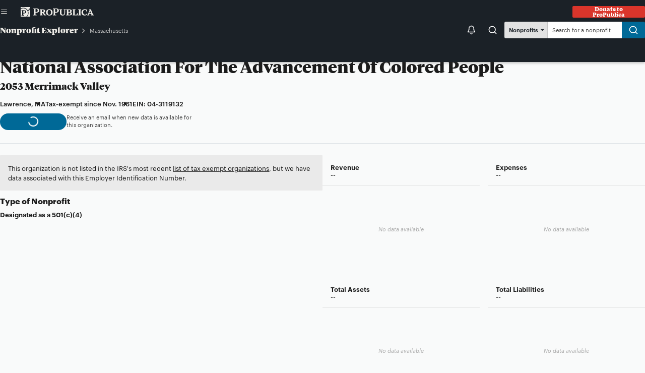

--- FILE ---
content_type: text/html; charset=utf-8
request_url: https://projects.propublica.org/nonprofits/organizations/43119132
body_size: 17534
content:
<!DOCTYPE html>
<html lang="en" class="
  force-light-mode
  
">
  <head>
    <meta http-equiv="Content-Type" content="text/html; charset=utf-8" />
    <meta http-equiv="Content-Language" content="en" />
    <meta http-equiv="X-UA-Compatible" content="IE=edge,chrome=1" />
    <meta name="viewport" content="width=device-width, initial-scale=1.0" />

    <meta name="author" content="Andrea Suozzo, Alec Glassford, Ash Ngu, Brandon Roberts" />
    <meta name="scope" content="" />
    <meta name="keywords" content="nonprofit explorer, 990, 990 filings, non profit explorer, non-profit explorer, research non-profits, non-profit data, non-profit pdfs, irs pdfs, irs 990s, irs 990, irs nonprofit, irs nonprofit data, propublica nonprofits, propublica nonprofit explorer, topline data on nonprofits, look up corporation, lookup corporation" />
    <meta name="project" content="" />
    <meta name="type" content="project" />
    <meta name="description" content="Since 2013, the IRS has released data culled from millions of nonprofit tax filings. Use this database to find organizations and see details like their executive compensation, revenue and expenses, as well as download tax filings going back as far as 2001." />
    <link rel="canonical" href="https://projects.propublica.org/nonprofits/organizations/43119132" />

    <script src="https://static.propublica.org/rails/assets/nonprofits/base/config-6be598a251d361d55cb683a5be2194bd1811ced1.js" defer="defer"></script>
    <script src="https://static.propublica.org/rails/assets/nonprofits/base/utils-b54675793c193d6b965f77838cd62bc25b8be44d.js" defer="defer"></script>
    <script src="https://static.propublica.org/rails/assets/nonprofits/underscore.min-062b619aca0b0bc2ec909969e16d63ec9192982f.js"></script>

    <meta name="google-site-verification" content="xPf4zxBdgQHZIRLVMiZyNYR1igMQUhsHogunEnOtD1k" />
  
    <!--[if IE]>
      <link rel="stylesheet" href="https://assets.propublica.org/legacy/css/ie.css?1495207717" type="text/css" media="screen" charset="utf-8" />
    <![endif]-->

  <script>
    window.dataLayer = [{
      pageType: 'Externals',
      storyType:  'Database',
      authorName:  'Andrea Suozzo, Alec Glassford, Ash Ngu, Brandon Roberts',
      publicationDate:  'May 9, 2013',
      contentRegion:  'National',
      articleTitle:  'Nonprofit Explorer',
      contentLanguage: 'en',
    }];
  </script>

  <title>National Association For The Advancement Of Colored People - Nonprofit Explorer - ProPublica</title>
  <link rel="stylesheet" href="https://static.propublica.org/rails/assets/nonprofits/application-6c901105d04a93450384f237a688735224da31ff.css" media="all" />
  <link rel="stylesheet" href="https://static.propublica.org/rails/assets/nonprofits/svelte-styles-9a56305cbddad5703243c5b95eac56a1bc2f58cc.css" media="all" />
  <script src="https://static.propublica.org/rails/assets/nonprofits/application-35eea68977daf32d1b0a09e3d109e5e45a147e9c.js" defer="defer"></script>
  <script src="https://static.propublica.org/rails/assets/nonprofits/hydrate-svelte-components-579c42199a1b43aa22dd0c156728a678c2366022.js" type="module"></script>

  


  <meta property="og:title" content="National Association For The Advancement Of Colored People - Nonprofit Explorer - ProPublica"/>
  <meta property="og:type" content="article"/>
  <meta property="og:url" content="https://projects.propublica.org/nonprofits/organizations/43119132"/>
  <meta property="og:image" content="https://assets-d.propublica.org/v5/2023-nonprofit-explorer-og-image-990.jpeg"/>
  <meta property="og:site_name" content="ProPublica"/>
  <meta property="fb:admins" content="383965056549"/>
  <meta property="fb:app_id" content="229862657130557"/>
  <meta property="og:description" content="Since 2013, the IRS has released data culled from millions of nonprofit tax filings. Use this database to find organizations and see details like their executive compensation, revenue and expenses, as well as download tax filings going back as far as 2001."/>
  <meta property="og:article:published_time" content="2013-05-09">
  <meta property="og:article:modified_time" content="2025-11-19">


  <meta name="twitter:creator" content="@ProPublica">
  <meta property="twitter:site" content="@ProPublica">
  <meta property="twitter:card" content="summary">
  <meta property="twitter:url" content="https://projects.propublica.org/nonprofits/">
  <meta property="twitter:title" content="National Association For The Advancement Of Colored People - Nonprofit Explorer - ProPublica">
  <meta property="twitter:description" content="Since 2013, the IRS has released data culled from over 1.8 million nonprofit tax filings. Use this database to find organizations and see details like their executive compensation, revenue and expenses, as well as download tax filings going back as far as 2001.">
  <meta property="twitter:image" content="https://assets-d.propublica.org/v5/2023-nonprofit-explorer-og-image-990.jpeg">

  <meta name="thumbnail" content="https://assets-d.propublica.org/v5/2023-nonprofit-explorer-og-image-990.jpeg">

  <script>
      RAILS_ENV = "production";
      RAILS_ROOT = "/nonprofits/";
      PP_SHARING_URL = "https://projects.propublica.org/nonprofits/"
  </script>

  <meta name="parsely-section" content="News Apps" />

</head>
<body class="text-dark neutral-cool accent-blue">
    <!--promo-bar-placeholder-->
    
      <script type="application/json" class="svelte-config">
        {"componentName":"SiteHeader","props":{"type":"compact","donateUrl":"https://give.propublica.org/give/498623/#!/donation/checkout"}}
      </script>
      <div style="display: contents">
        <!--[--><a class="site-header-skip-link a11y a11y-focusable--absolute svelte-1u1v2ih" href="#main">Skip to content</a> <!--[!--><!--[--><div class="site-header--compact svelte-1u1v2ih" data-pp-location="svelte-siteheader"><div class="variant-compact__inner-wrap grid-container svelte-1u1v2ih variant-compact__inner-wrap--has-border"><div class="variant-compact__section-menu svelte-1u1v2ih"><!----><button class=" button shape--round-rect   svelte-19wa8ah button-is-icon-only" data-link="Menu" data-pp-skip="false" data-testid="compact-menu-button" style="--button-bg-color: transparent; --button-border: none; --button-color: var(--site-header-color-button-text, var(--color-neutral-80)); --button-font-size: var(--scale-1); --button-horizontal-spacing: var(--scale-1); --button-size: var(--scale3); --icon-size: 1em;"><!--[--><span class="icon-before svelte-19wa8ah"><!----><svg role="img" viewBox="0 0 24 24" fill="none" xmlns="http://www.w3.org/2000/svg"><title>Menu</title><path fill-rule="evenodd" clip-rule="evenodd" d="M2 12C2 11.4477 2.44772 11 3 11H21C21.5523 11 22 11.4477 22 12C22 12.5523 21.5523 13 21 13H3C2.44772 13 2 12.5523 2 12Z" fill="currentColor"></path><path fill-rule="evenodd" clip-rule="evenodd" d="M2 6C2 5.44772 2.44772 5 3 5H21C21.5523 5 22 5.44772 22 6C22 6.55228 21.5523 7 21 7H3C2.44772 7 2 6.55228 2 6Z" fill="currentColor"></path><path fill-rule="evenodd" clip-rule="evenodd" d="M2 18C2 17.4477 2.44772 17 3 17H21C21.5523 17 22 17.4477 22 18C22 18.5523 21.5523 19 21 19H3C2.44772 19 2 18.5523 2 18Z" fill="currentColor"></path></svg><!----></span><!--]--> <span class="text font--sans svelte-19wa8ah a11y"><!----><!---->Menu<!----></span> <!--[!--><!--]--><!----></button><!----><!----></div> <a class="variant-compact__wordmark svelte-1u1v2ih" href="https://www.propublica.org/"><svg role="img" xmlns="http://www.w3.org/2000/svg" viewBox="0 0 574.24 75" fill="currentColor"><title>ProPublica</title><path d="M66.4,13.48,66,14.91l6.23,11.45,1.15.47L75,26.29V75H50.95A41.2,41.2,0,0,0,62.13,46.88a40.61,40.61,0,0,0-3.39-16.26,45.17,45.17,0,0,1,7.79-4.95l1.69-.2.14-.41L65,18.83H64.5l-.88,1.29c-2.91,1.9-4.67,2.3-8.54,3.79A41.35,41.35,0,0,0,20.46,5.42,39.87,39.87,0,0,0,0,10.91V0H75V8.81ZM57.32,47A37.54,37.54,0,0,1,44.65,75H0V16A37,37,0,0,1,57.32,47ZM43.7,37.06c0-8.13-6-12-17.75-12H7.18v3.66l4.2.95V62.2l-4.2.95v3.73H27.85V63.14l-7.18-.95V50.14h5.15C37.26,50.14,43.7,45.53,43.7,37.06Zm-9.76.27c0,5.15-2.78,8.33-7.25,8.33h-6V29.47H27C31.37,29.47,33.94,32.32,33.94,37.33Z"></path><path d="M116.53,60.07l9.15,1.08v4.2H99.39v-4.2l5.28-1.36v-44l-5.28-1.36V10.41H123c15.31,0,22.9,5.28,22.9,16.13,0,11.18-8.33,17.41-23.1,17.41h-6.3Zm0-21.14h6.84c6.44,0,10.5-4.61,10.5-12.06,0-7.18-3.73-11.45-10.09-11.45h-7.25Z"></path><path d="M200.74,61.15v4.2H185.9l-16-20.6h-2.51v15l5.28,1.36v4.2H150.27v-4.2l5.28-1.36V23.35l-5-1.36V17.93H175.2c10.5,0,17.55,5.08,17.55,12.67,0,8.4-5.76,12.2-11,13.55l13.48,15.79ZM167.41,39.74h4.47c5.76,0,8.81-3.18,8.81-8.88,0-5.35-2.85-7.93-8.81-7.93h-4.47Z"></path><path d="M199.59,41.64c0-14.77,9.82-24.73,25.68-24.73s25.68,10,25.68,24.73-9.82,24.73-25.68,24.73S199.59,56.48,199.59,41.64Zm38.89,0c0-9.69-3.25-19.17-13.21-19.17S212.05,32,212.05,41.64s3.25,19.17,13.21,19.17S238.48,51.33,238.48,41.64Z"></path><path d="M270.79,60.07l9.15,1.08v4.2H253.31v-4.2l5.62-1.36v-44l-5.62-1.36V10.41h24c15.31,0,22.9,5.28,22.9,16.13,0,11.18-8.33,17.41-23.1,17.41h-6.3Zm0-21.14h6.84c6.44,0,10.5-4.61,10.5-12.06,0-7.18-3.73-11.45-10.1-11.45h-7.25Z"></path><path d="M354.26,22l-4.95,1.36V47c0,12.87-7.79,19.38-20.05,19.38-13.62,0-20.73-7.86-20.73-20v-23L303.58,22V17.93h22V22l-5.08,1.36V47.74c0,7.25,4.34,12.06,11.45,12.06,6.84,0,11.25-4.47,11.25-11.31V23.35L338.14,22V17.93h16.12Z"></path><path d="M403.85,52.21c0,8.88-7.11,13.14-22,13.14H357.58v-4.2l5.56-1.36V23.35L358.26,22V17.93h23.92c12.6,0,19.51,3.79,19.51,11.72,0,6.17-4.06,9.08-10.91,9.89v.27C399.31,40.76,403.85,45.1,403.85,52.21ZM375,38.32h5.76c6.1,0,9-2.78,9-7.79,0-5.22-3.12-7.59-9-7.59H375Zm16.8,13.41c0-5.62-3.79-8.67-11.25-8.67H375V60.34h6.64C388.07,60.34,391.79,57.29,391.79,51.74Z"></path><path d="M451.07,48.62l-4.4,16.73H408v-4.2l5.28-1.36V23.35L407.65,22V17.93h22.76V22l-5.28,1.36v37l14.16-.81L447,47.26Z"></path><path d="M475.4,61.15v4.2H453v-4.2l5.28-1.36V23.35L453,22V17.93H475.4V22l-5.28,1.36V59.8Z"></path><path d="M478,41.78c0-15.85,12.13-24.86,27-24.86a35.6,35.6,0,0,1,18.29,5.15l-2,13.21h-4.2l-1.69-9.08a13.23,13.23,0,0,0-10.09-4.13c-9.15,0-14.7,6.57-14.7,18.22,0,13.21,6.84,19.31,15.24,19.31,6.17,0,10.23-3.39,13.41-9.55l4.27,2c-4.27,10-11.65,14.36-21.07,14.36C488.4,66.37,478,56.48,478,41.78Z"></path><path d="M574.24,61.15v4.2H551.48v-4.2L557,60l-2.85-8.13h-16.6l-3.12,8.2,5.42,1.15-.07,4.2-16.53-.07v-4.2l4.27-1.08,14.9-37.33-4-1.29V17.93h13.69L569.3,60Zm-27.57-31-.47-1.56-.47,1.56-6.23,16.73h12.94Z"></path></svg><!----></a> <!----><a data-pp-view="" href="https://give.propublica.org/give/498623/#!/donation/checkout" class=" button shape--round-rect   svelte-19wa8ah" data-pp-skip="false" style="--button-bg-color: var(--red-50); --button-border: none; --button-color: var(--white); --button-font-size: var(--scale-2); --button-horizontal-spacing: var(--scale-1); --button-size: var(--scale2); --icon-size: 1em;"><!--[!--><!--]--> <span class="text font--serif svelte-19wa8ah"><!----><!---->Donate<!----></span> <!--[!--><!--]--><!----></a><!----><!----></div></div><!--]--><!--]--> <!--[!--><!--]--> <div class="site-header-overlay svelte-1u1v2ih" data-testid="overlay" data-pp-location="svelte-siteheader-overlay" style="opacity: 0; pointer-events: none;"><div class="variant-overlay__top-inner-wrap grid-container svelte-1u1v2ih"><div class="variant-overlay__section-menu svelte-1u1v2ih"><!----><button class=" button shape--round-rect   svelte-19wa8ah button-is-icon-only" data-link="Menu" data-pp-skip="false" data-testid="close-overlay-button" style="--button-bg-color: transparent; --button-border: none; --button-color: white; --button-font-size: var(--scale-1); --button-horizontal-spacing: var(--scale-1); --button-size: var(--scale3); --icon-size: var(--scale0);"><!--[--><span class="icon-before svelte-19wa8ah"><!----><svg role="img" xmlns="http://www.w3.org/2000/svg" viewBox="0 0 24 24" fill="none" stroke="currentColor" stroke-width="2" stroke-linecap="round" stroke-linejoin="round"><title>Close</title><line x1="18" y1="6" x2="6" y2="18"></line><line x1="6" y1="6" x2="18" y2="18"></line></svg><!----></span><!--]--> <span class="text font--sans svelte-19wa8ah a11y"><!----><!---->Close<!----></span> <!--[!--><!--]--><!----></button><!----><!----></div> <a class="variant-overlay__wordmark svelte-1u1v2ih" href="https://www.propublica.org/"><svg role="img" xmlns="http://www.w3.org/2000/svg" viewBox="0 0 574.24 75" fill="currentColor"><title>ProPublica</title><path d="M66.4,13.48,66,14.91l6.23,11.45,1.15.47L75,26.29V75H50.95A41.2,41.2,0,0,0,62.13,46.88a40.61,40.61,0,0,0-3.39-16.26,45.17,45.17,0,0,1,7.79-4.95l1.69-.2.14-.41L65,18.83H64.5l-.88,1.29c-2.91,1.9-4.67,2.3-8.54,3.79A41.35,41.35,0,0,0,20.46,5.42,39.87,39.87,0,0,0,0,10.91V0H75V8.81ZM57.32,47A37.54,37.54,0,0,1,44.65,75H0V16A37,37,0,0,1,57.32,47ZM43.7,37.06c0-8.13-6-12-17.75-12H7.18v3.66l4.2.95V62.2l-4.2.95v3.73H27.85V63.14l-7.18-.95V50.14h5.15C37.26,50.14,43.7,45.53,43.7,37.06Zm-9.76.27c0,5.15-2.78,8.33-7.25,8.33h-6V29.47H27C31.37,29.47,33.94,32.32,33.94,37.33Z"></path><path d="M116.53,60.07l9.15,1.08v4.2H99.39v-4.2l5.28-1.36v-44l-5.28-1.36V10.41H123c15.31,0,22.9,5.28,22.9,16.13,0,11.18-8.33,17.41-23.1,17.41h-6.3Zm0-21.14h6.84c6.44,0,10.5-4.61,10.5-12.06,0-7.18-3.73-11.45-10.09-11.45h-7.25Z"></path><path d="M200.74,61.15v4.2H185.9l-16-20.6h-2.51v15l5.28,1.36v4.2H150.27v-4.2l5.28-1.36V23.35l-5-1.36V17.93H175.2c10.5,0,17.55,5.08,17.55,12.67,0,8.4-5.76,12.2-11,13.55l13.48,15.79ZM167.41,39.74h4.47c5.76,0,8.81-3.18,8.81-8.88,0-5.35-2.85-7.93-8.81-7.93h-4.47Z"></path><path d="M199.59,41.64c0-14.77,9.82-24.73,25.68-24.73s25.68,10,25.68,24.73-9.82,24.73-25.68,24.73S199.59,56.48,199.59,41.64Zm38.89,0c0-9.69-3.25-19.17-13.21-19.17S212.05,32,212.05,41.64s3.25,19.17,13.21,19.17S238.48,51.33,238.48,41.64Z"></path><path d="M270.79,60.07l9.15,1.08v4.2H253.31v-4.2l5.62-1.36v-44l-5.62-1.36V10.41h24c15.31,0,22.9,5.28,22.9,16.13,0,11.18-8.33,17.41-23.1,17.41h-6.3Zm0-21.14h6.84c6.44,0,10.5-4.61,10.5-12.06,0-7.18-3.73-11.45-10.1-11.45h-7.25Z"></path><path d="M354.26,22l-4.95,1.36V47c0,12.87-7.79,19.38-20.05,19.38-13.62,0-20.73-7.86-20.73-20v-23L303.58,22V17.93h22V22l-5.08,1.36V47.74c0,7.25,4.34,12.06,11.45,12.06,6.84,0,11.25-4.47,11.25-11.31V23.35L338.14,22V17.93h16.12Z"></path><path d="M403.85,52.21c0,8.88-7.11,13.14-22,13.14H357.58v-4.2l5.56-1.36V23.35L358.26,22V17.93h23.92c12.6,0,19.51,3.79,19.51,11.72,0,6.17-4.06,9.08-10.91,9.89v.27C399.31,40.76,403.85,45.1,403.85,52.21ZM375,38.32h5.76c6.1,0,9-2.78,9-7.79,0-5.22-3.12-7.59-9-7.59H375Zm16.8,13.41c0-5.62-3.79-8.67-11.25-8.67H375V60.34h6.64C388.07,60.34,391.79,57.29,391.79,51.74Z"></path><path d="M451.07,48.62l-4.4,16.73H408v-4.2l5.28-1.36V23.35L407.65,22V17.93h22.76V22l-5.28,1.36v37l14.16-.81L447,47.26Z"></path><path d="M475.4,61.15v4.2H453v-4.2l5.28-1.36V23.35L453,22V17.93H475.4V22l-5.28,1.36V59.8Z"></path><path d="M478,41.78c0-15.85,12.13-24.86,27-24.86a35.6,35.6,0,0,1,18.29,5.15l-2,13.21h-4.2l-1.69-9.08a13.23,13.23,0,0,0-10.09-4.13c-9.15,0-14.7,6.57-14.7,18.22,0,13.21,6.84,19.31,15.24,19.31,6.17,0,10.23-3.39,13.41-9.55l4.27,2c-4.27,10-11.65,14.36-21.07,14.36C488.4,66.37,478,56.48,478,41.78Z"></path><path d="M574.24,61.15v4.2H551.48v-4.2L557,60l-2.85-8.13h-16.6l-3.12,8.2,5.42,1.15-.07,4.2-16.53-.07v-4.2l4.27-1.08,14.9-37.33-4-1.29V17.93h13.69L569.3,60Zm-27.57-31-.47-1.56-.47,1.56-6.23,16.73h12.94Z"></path></svg><!----></a> <!----><a data-pp-view="" href="https://give.propublica.org/give/498623/#!/donation/checkout" class=" button shape--round-rect   svelte-19wa8ah" data-pp-skip="false" style="--button-bg-color: var(--red-50); --button-border: none; --button-color: var(--white); --button-font-size: var(--scale-2); --button-horizontal-spacing: var(--scale-1); --button-size: var(--scale2); --icon-size: 1em;"><!--[!--><!--]--> <span class="text font--serif svelte-19wa8ah"><!----><!---->Donate<!----></span> <!--[!--><!--]--><!----></a><!----><!----></div> <div class="site-header-overlay__wrap-expanded grid-container svelte-1u1v2ih" data-pp-location="masthead wrap-expanded"><div class="site-header__section-search svelte-1u1v2ih"><form class="search-form svelte-1u1v2ih" role="search" action="https://propublica.org/search" method="get"><label class="a11y hed-form hed-site-search" for="search-form__input-text">Search ProPublica:</label> <div class="search-form__input-wrap svelte-1u1v2ih"><input placeholder="Search" id="search-form__input-text" class="search-form__input-text svelte-1u1v2ih" type="search" value="" name="qss"/> <!----><button class=" button shape--circle   svelte-19wa8ah button-is-icon-only" data-pp-skip="false" style="--button-bg-color: var(--cool-70); --button-border: none; --button-color: white; --button-font-size: var(--scale-1); --button-horizontal-spacing: var(--scale-1); --button-size: var(--scale4); --icon-size: var(--scale0);"><!--[--><span class="icon-before svelte-19wa8ah"><!----><svg role="img" xmlns="http://www.w3.org/2000/svg" viewBox="0 0 24 24" fill="none" stroke="currentColor" stroke-width="2" stroke-linecap="round" stroke-linejoin="round"><title>Search</title><circle cx="11" cy="11" r="8"></circle><line x1="21" y1="21" x2="16.65" y2="16.65"></line></svg><!----></span><!--]--> <span class="text font--sans svelte-19wa8ah a11y"><!----><!---->Search<!----></span> <!--[!--><!--]--><!----></button><!----><!----></div></form></div>  <nav class="site-header__section-links-expanded svelte-1u1v2ih" aria-label="Expanded Links" hidden><!--[--><div class="site-header__links site-header__links-topics svelte-1u1v2ih"><!--[--><strong class="site-header__links-heading svelte-1u1v2ih">Topics</strong><!--]--> <ul class="site-header__links-list svelte-1u1v2ih"><!--[--><li class="svelte-1u1v2ih"><!--[--><span class="icon svelte-1u1v2ih"><!----><svg role="img" xmlns="http://www.w3.org/2000/svg" viewBox="0 0 15 15" fill="currentColor"><title>Racial Justice</title><path d="M15,12.23v0L14,4.55l.24.06.11,0a.38.38,0,0,0,.36-.27.38.38,0,0,0-.25-.47c-.19-.06-.39-.1-.59-.15a.38.38,0,0,0-.29-.26.37.37,0,0,0-.28.11c-.6-.15-1.21-.28-1.82-.39V1.29A1.29,1.29,0,0,0,10.17,0,1.32,1.32,0,0,0,9.11.57a1.37,1.37,0,0,0-2,.26A1.3,1.3,0,0,0,6.23.51a1.32,1.32,0,0,0-1.12.66A1.13,1.13,0,0,0,4.46,1,1.19,1.19,0,0,0,3.27,2.14V3.25c-.53.1-1,.21-1.57.34a.37.37,0,0,0-.28-.11.38.38,0,0,0-.29.26c-.19,0-.39.09-.58.15a.38.38,0,0,0-.25.47.38.38,0,0,0,.36.27l.11,0L1,4.55,0,12.21v0A2.67,2.67,0,0,0,2.6,15a2.67,2.67,0,0,0,2.57-2.73h0a.19.19,0,0,0,0-.07.13.13,0,0,0,0-.06h0L2,4.27c.41-.1.82-.18,1.24-.25v.37a4,4,0,0,0-.12,1A3.93,3.93,0,0,0,5.21,8.81v1.77a.38.38,0,1,0,.75,0v-2a.39.39,0,0,0-.21-.34A3.19,3.19,0,0,1,3.9,5.39a1.18,1.18,0,0,0,.56.16,1.2,1.2,0,0,0,.8-.32,1.35,1.35,0,0,0,1,.43,1.29,1.29,0,0,0,1-.44,1.29,1.29,0,0,0,.6.32,3.58,3.58,0,0,0-.89.85.37.37,0,0,0,.3.59.39.39,0,0,0,.31-.15A2.81,2.81,0,0,1,9.76,5.61a.38.38,0,0,0,0-.75H8.14a.59.59,0,0,1-.58-.59v-.5h2.82a.73.73,0,0,1,.75.71v.89A3.19,3.19,0,0,1,9.28,8.24a.39.39,0,0,0-.21.34v2a.38.38,0,1,0,.75,0V8.81a3.93,3.93,0,0,0,2.06-3.44V4.48A1.33,1.33,0,0,0,11.8,4c.4.07.79.15,1.18.24L9.87,12.11h0a.13.13,0,0,0,0,.06.25.25,0,0,0,0,.07h0A2.67,2.67,0,0,0,12.41,15,2.67,2.67,0,0,0,15,12.25ZM1.65,5.35l2.59,6.53H.83Zm1,8.9A1.88,1.88,0,0,1,.81,12.63H4.39A1.88,1.88,0,0,1,2.6,14.25ZM4.9,4.36a.44.44,0,0,1-.44.44A.44.44,0,0,1,4,4.36V2.14a.44.44,0,0,1,.44-.44.44.44,0,0,1,.44.44Zm1.91,0a.58.58,0,1,1-1.16,0V2.14a.7.7,0,0,0,0-.14.4.4,0,0,0,0-.15.58.58,0,1,1,1.16,0Zm.73-2.58a.43.43,0,0,0,0-.11.65.65,0,1,1,1.29,0V3H7.56V1.85S7.54,1.78,7.54,1.74ZM9.6,3V1.63s0,0,0-.06,0,0,0,0V1.29a.57.57,0,0,1,1.14,0V3.07a1.49,1.49,0,0,0-.36,0Zm4.58,8.86H10.77l2.59-6.53Zm-1.77,2.37a1.89,1.89,0,0,1-1.79-1.62H14.2A1.88,1.88,0,0,1,12.41,14.25Z"></path></svg><!----></span><!--]--> <a class="site-header__link svelte-1u1v2ih" data-link="Racial Justice" href="https://www.propublica.org/topics/racial-justice">Racial Justice</a></li><li class="svelte-1u1v2ih"><!--[--><span class="icon svelte-1u1v2ih"><!----><svg role="img" xmlns="http://www.w3.org/2000/svg" viewBox="0 0 15 15" fill="currentColor"><title>Healthcare</title><path d="M6.77,4.81H6.28a10,10,0,0,1-4.19-.92L.44,3a.67.67,0,0,1-.36-.67.7.7,0,0,1,.49-.6L4.38.65a1.14,1.14,0,0,1,1,.19,1.08,1.08,0,0,1,.42.86.56.56,0,0,0,.54.56h.48a.37.37,0,0,1,.37.37A.38.38,0,0,1,6.77,3H6.29A1.3,1.3,0,0,1,5,1.7a.31.31,0,0,0-.13-.26.31.31,0,0,0-.29-.06L.92,2.43l1.5.79a9.35,9.35,0,0,0,3.86.84h.49a.38.38,0,0,1,0,.75Z"></path><path d="M8.76,4.81H8.29a.38.38,0,1,1,0-.75h.47a9.24,9.24,0,0,0,3.87-.85l1.5-.78L10.45,1.38a.3.3,0,0,0-.27.05.35.35,0,0,0-.13.27A1.3,1.3,0,0,1,8.77,3H8.29a.38.38,0,0,1-.38-.38.37.37,0,0,1,.38-.37h.47A.56.56,0,0,0,9.3,1.7,1.1,1.1,0,0,1,9.72.84a1.08,1.08,0,0,1,.93-.19l3.82,1.1A.7.7,0,0,1,14.61,3L13,3.88A9.92,9.92,0,0,1,8.76,4.81Z"></path><path d="M7.52,13.82a.34.34,0,0,1-.23-.08L6,12.76a1.72,1.72,0,0,1-.61-1.52,1.63,1.63,0,0,1,.77-1.33L9.61,8A.88.88,0,0,0,10,7.33a1.11,1.11,0,0,0-.28-.91l-.33-.29a.38.38,0,1,1,.51-.55l.32.29a1.8,1.8,0,0,1,.52,1.55A1.59,1.59,0,0,1,10,8.65L6.56,10.56a.89.89,0,0,0-.39.74,1,1,0,0,0,.32.87l1.26,1a.39.39,0,0,1,.07.53A.41.41,0,0,1,7.52,13.82Z"></path><path d="M7.53,13.82a.41.41,0,0,1-.3-.14.39.39,0,0,1,.07-.53l1.26-1a1,1,0,0,0,.32-.87.89.89,0,0,0-.39-.74L5.07,8.65a1.62,1.62,0,0,1-.76-1.24,1.82,1.82,0,0,1,.51-1.54l.32-.29a.38.38,0,0,1,.51.55l-.33.3a1.08,1.08,0,0,0-.27.89A.92.92,0,0,0,5.44,8L8.86,9.91a1.63,1.63,0,0,1,.77,1.33A1.72,1.72,0,0,1,9,12.76l-1.26,1A.34.34,0,0,1,7.53,13.82Z"></path><path d="M7.52,15a.37.37,0,0,1-.37-.38V.44A.37.37,0,0,1,7.52.06.38.38,0,0,1,7.9.44V14.57A.38.38,0,0,1,7.52,15Z"></path></svg><!----></span><!--]--> <a class="site-header__link svelte-1u1v2ih" data-link="Health Care" href="https://www.propublica.org/topics/health-care">Health Care</a></li><li class="svelte-1u1v2ih"><!--[--><span class="icon svelte-1u1v2ih"><!----><svg role="img" xmlns="http://www.w3.org/2000/svg" viewBox="0 0 15 15" fill="currentColor"><title>Politics</title><path d="M12.54,14.89h-10a.38.38,0,0,1-.38-.37V11a.38.38,0,0,1,.38-.38h10a.38.38,0,0,1,.38.38v3.55A.38.38,0,0,1,12.54,14.89Zm-9.66-.75h9.29v-2.8H2.88Z"></path><path d="M14.52,14.89H.53a.38.38,0,0,1,0-.75h14a.38.38,0,0,1,0,.75Z"></path><path d="M11.71,11.35H3.34A.37.37,0,0,1,3,11V8.7a.38.38,0,0,1,.37-.38h8.37a.37.37,0,0,1,.37.38V11A.36.36,0,0,1,11.71,11.35Zm-8-.75h7.61V9.07H3.72Z"></path><path d="M8.36,5.11A.38.38,0,0,1,8,4.73V3.42H7.07V4.73a.38.38,0,1,1-.75,0V3a.37.37,0,0,1,.37-.37H8.36A.37.37,0,0,1,8.73,3V4.73A.38.38,0,0,1,8.36,5.11Z"></path><path d="M3.84,13.79a.38.38,0,0,1-.38-.37V12.25a.38.38,0,0,1,.75,0v1.17A.38.38,0,0,1,3.84,13.79Z"></path><path d="M5.31,13.79a.38.38,0,0,1-.37-.37V12.25a.38.38,0,0,1,.75,0v1.17A.38.38,0,0,1,5.31,13.79Z"></path><path d="M6.79,13.79a.37.37,0,0,1-.37-.37V12.25a.36.36,0,0,1,.37-.37.37.37,0,0,1,.38.37v1.17A.38.38,0,0,1,6.79,13.79Z"></path><path d="M8.27,13.79a.38.38,0,0,1-.38-.37V12.25a.37.37,0,0,1,.38-.37.36.36,0,0,1,.37.37v1.17A.37.37,0,0,1,8.27,13.79Z"></path><path d="M9.75,13.79a.38.38,0,0,1-.38-.37V12.25a.38.38,0,0,1,.75,0v1.17A.38.38,0,0,1,9.75,13.79Z"></path><path d="M11.22,13.79a.38.38,0,0,1-.37-.37V12.25a.38.38,0,0,1,.75,0v1.17A.38.38,0,0,1,11.22,13.79Z"></path><path d="M7.53,3.42A.37.37,0,0,1,7.16,3V.48A.37.37,0,0,1,7.53.11a.38.38,0,0,1,.38.37V3A.38.38,0,0,1,7.53,3.42Z"></path><path d="M11.72,9.06a.38.38,0,0,1-.38-.37A3.74,3.74,0,0,0,7.53,5,3.74,3.74,0,0,0,3.72,8.69a.38.38,0,0,1-.75,0A4.49,4.49,0,0,1,7.53,4.28a4.49,4.49,0,0,1,4.56,4.41A.37.37,0,0,1,11.72,9.06Z"></path></svg><!----></span><!--]--> <a class="site-header__link svelte-1u1v2ih" data-link="Politics" href="https://www.propublica.org/topics/politics">Politics</a></li><li class="svelte-1u1v2ih"><!--[--><span class="icon svelte-1u1v2ih"><!----><svg role="img" xmlns="http://www.w3.org/2000/svg" viewBox="0 0 15 15" fill="currentColor"><title>Criminal Justice</title><path d="M13.48,4h-.11A20.22,20.22,0,0,0,1.76,4a.38.38,0,0,1-.47-.26.37.37,0,0,1,.25-.46,21,21,0,0,1,12.05,0,.37.37,0,0,1-.11.73Z"></path><path d="M10.53,15h-6a.38.38,0,1,1,0-.75h6a.38.38,0,0,1,0,.75Z"></path><path d="M7.5,15a.37.37,0,0,1-.37-.38V.42A.37.37,0,0,1,7.5,0a.38.38,0,0,1,.38.38V14.6A.38.38,0,0,1,7.5,15Z"></path><path d="M5.39,9.89H.46a.37.37,0,0,1-.31-.16.36.36,0,0,1,0-.35L2.57,3.16a.38.38,0,0,1,.35-.24h0a.38.38,0,0,1,.35.23L5.74,9.38a.36.36,0,0,1,0,.35A.37.37,0,0,1,5.39,9.89ZM1,9.14H4.84L2.92,4.31Z"></path><path d="M14.6,9.89H9.67a.37.37,0,0,1-.31-.16.36.36,0,0,1,0-.35l2.46-6.22a.38.38,0,0,1,.35-.24h0a.37.37,0,0,1,.35.23L15,9.38a.36.36,0,0,1,0,.35A.37.37,0,0,1,14.6,9.89Zm-4.38-.75h3.83L12.13,4.31Z"></path><path d="M2.92,11.75A3,3,0,0,1,.1,9.62a.36.36,0,0,1,.06-.33.38.38,0,0,1,.3-.15H5.39a.38.38,0,0,1,.3.15.39.39,0,0,1,.06.33A3,3,0,0,1,2.92,11.75ZM1,9.89A2.21,2.21,0,0,0,2.92,11,2.22,2.22,0,0,0,4.83,9.89Z"></path><path d="M12.13,11.75A3,3,0,0,1,9.3,9.62a.39.39,0,0,1,.06-.33.38.38,0,0,1,.3-.15h4.93a.38.38,0,0,1,.3.15.36.36,0,0,1,.06.33A3,3,0,0,1,12.13,11.75ZM10.22,9.89a2.19,2.19,0,0,0,3.81,0Z"></path></svg><!----></span><!--]--> <a class="site-header__link svelte-1u1v2ih" data-link="Criminal Justice" href="https://www.propublica.org/topics/criminal-justice">Criminal Justice</a></li><li class="svelte-1u1v2ih"><!--[!--><!--]--> <a class="site-header__link svelte-1u1v2ih" data-link="more…" href="https://www.propublica.org/topics">more…</a></li><!--]--></ul></div><div class="site-header__links site-header__links-region svelte-1u1v2ih"><!--[--><strong class="site-header__links-heading svelte-1u1v2ih">Browse by Place</strong><!--]--> <ul class="site-header__links-list svelte-1u1v2ih"><!--[--><li class="svelte-1u1v2ih"><!--[!--><!--]--> <a class="site-header__link svelte-1u1v2ih" data-link="Midwest" href="https://www.propublica.org/midwest">Midwest</a></li><li class="svelte-1u1v2ih"><!--[!--><!--]--> <a class="site-header__link svelte-1u1v2ih" data-link="Northwest" href="https://www.propublica.org/northwest">Northwest</a></li><li class="svelte-1u1v2ih"><!--[!--><!--]--> <a class="site-header__link svelte-1u1v2ih" data-link="South" href="https://www.propublica.org/south">South</a></li><li class="svelte-1u1v2ih"><!--[!--><!--]--> <a class="site-header__link svelte-1u1v2ih" data-link="Southwest" href="https://www.propublica.org/southwest">Southwest</a></li><li class="svelte-1u1v2ih"><!--[!--><!--]--> <a class="site-header__link svelte-1u1v2ih" data-link="Texas" href="https://www.propublica.org/texas">Texas</a></li><!--]--></ul></div><div class="site-header__links site-header__links-type svelte-1u1v2ih"><!--[--><strong class="site-header__links-heading svelte-1u1v2ih">Type</strong><!--]--> <ul class="site-header__links-list svelte-1u1v2ih"><!--[--><li class="svelte-1u1v2ih"><!--[!--><!--]--> <a class="site-header__link svelte-1u1v2ih" data-link="Graphics &amp; Data" href="https://www.propublica.org/newsapps">Graphics &amp; Data</a></li><li class="svelte-1u1v2ih"><!--[!--><!--]--> <a class="site-header__link svelte-1u1v2ih" data-link="Newsletters" href="https://www.propublica.org/newsletters">Newsletters</a></li><li class="svelte-1u1v2ih"><!--[!--><!--]--> <a class="site-header__link svelte-1u1v2ih" data-link="Series" href="https://www.propublica.org/series">Series</a></li><li class="svelte-1u1v2ih"><!--[!--><!--]--> <a class="site-header__link svelte-1u1v2ih" data-link="Videos" href="https://www.propublica.org/video">Videos</a></li><!--]--></ul></div><div class="site-header__links site-header__links-special svelte-1u1v2ih"><!--[!--><!--]--> <ul class="site-header__links-list svelte-1u1v2ih"><!--[--><li class="svelte-1u1v2ih"><!--[!--><!--]--> <a class="site-header__link svelte-1u1v2ih" data-link="Local Reporting Network" href="https://www.propublica.org/local-reporting-network">Local Reporting Network</a></li><li class="svelte-1u1v2ih"><!--[!--><!--]--> <a class="site-header__link svelte-1u1v2ih" data-link="Electionland" href="https://www.propublica.org/electionland">Electionland</a></li><!--]--></ul></div><div class="site-header__links site-header__links-info svelte-1u1v2ih"><!--[--><strong class="site-header__links-heading svelte-1u1v2ih">Info</strong><!--]--> <ul class="site-header__links-list svelte-1u1v2ih"><!--[--><li class="svelte-1u1v2ih"><!--[!--><!--]--> <a class="site-header__link svelte-1u1v2ih" data-link="About Us" href="https://www.propublica.org/about">About Us</a></li><li class="svelte-1u1v2ih"><!--[!--><!--]--> <a class="site-header__link svelte-1u1v2ih" data-link="Impact" href="https://www.propublica.org/impact">Impact</a></li><li class="svelte-1u1v2ih"><!--[!--><!--]--> <a class="site-header__link svelte-1u1v2ih" data-link="Jobs &amp; Fellowships" href="https://www.propublica.org/jobs">Jobs &amp; Fellowships</a></li><li class="svelte-1u1v2ih"><!--[!--><!--]--> <a class="site-header__link svelte-1u1v2ih" data-link="Contact Us" href="https://www.propublica.org/contact">Contact Us</a></li><!--]--></ul></div><!--]--> <div class="site-header__links site-header__links-follow svelte-1u1v2ih"><strong class="site-header__links-heading svelte-1u1v2ih">Follow ProPublica</strong> <ul class="site-header__links-list site-header__links-list-follow svelte-1u1v2ih"><li data-link="Bluesky" class="svelte-1u1v2ih"><!----><a href="https://bsky.app/profile/propublica.org" class=" button shape--circle   svelte-19wa8ah button-is-icon-only" data-pp-skip="false" style="--button-bg-color: var(--cool-70); --button-border: none; --button-color: white; --button-font-size: var(--scale-1); --button-horizontal-spacing: var(--scale-1); --button-size: var(--scale3); --icon-size: 1em;"><!--[--><span class="icon-before svelte-19wa8ah"><!----><svg role="img" xmlns="http://www.w3.org/2000/svg" viewBox="0 0 24 24" fill="currentColor"><title>Bluesky</title><path d="M5.20079 2.42542C7.95442 4.48593 10.9155 8.67296 12 10.9221C13.0845 8.67768 16.0456 4.49064 18.7992 2.42542C20.7843 0.935439 24 -0.215052 24 3.45332C24 4.18416 23.5804 9.60656 23.3352 10.4883C22.477 13.5437 19.3556 14.3264 16.5784 13.8502C21.4303 14.6753 22.6656 17.4101 19.9969 20.1449C14.9328 25.3409 12.7214 18.8435 12.1556 17.179C12.0754 16.948 12.033 16.8113 12 16.8113C11.967 16.8113 11.9246 16.9527 11.8444 17.179C11.2786 18.8435 9.06248 25.3409 4.00314 20.1449C1.3391 17.4101 2.56974 14.6753 7.42161 13.8502C4.6444 14.3264 1.52299 13.5437 0.669548 10.4836C0.419646 9.60184 0 4.17945 0 3.4486C0 -0.219767 3.21572 0.930724 5.20079 2.4207V2.42542Z"></path></svg><!----></span><!--]--> <span class="text font--sans svelte-19wa8ah a11y"><!----><!---->Bluesky<!----></span> <!--[!--><!--]--><!----></a><!----><!----></li> <li data-link="Instagram" class="svelte-1u1v2ih"><!----><a href="https://www.instagram.com/propublica" class=" button shape--circle   svelte-19wa8ah button-is-icon-only" data-pp-skip="false" style="--button-bg-color: var(--cool-70); --button-border: none; --button-color: white; --button-font-size: var(--scale-1); --button-horizontal-spacing: var(--scale-1); --button-size: var(--scale3); --icon-size: 1em;"><!--[--><span class="icon-before svelte-19wa8ah"><!----><svg role="img" xmlns="http://www.w3.org/2000/svg" viewBox="0 0 24 24" fill="currentColor"><title>Instagram</title><path d="M12,2.32c3.15,0,3.53,0,4.77.07a6.51,6.51,0,0,1,2.19.4,3.58,3.58,0,0,1,1.36.89A3.58,3.58,0,0,1,21.21,5a6.51,6.51,0,0,1,.4,2.19c.06,1.24.07,1.62.07,4.77s0,3.53-.07,4.77a6.51,6.51,0,0,1-.4,2.19A4,4,0,0,1,19,21.21a6.51,6.51,0,0,1-2.19.4c-1.24.06-1.62.07-4.77.07s-3.53,0-4.77-.07A6.51,6.51,0,0,1,5,21.21a3.58,3.58,0,0,1-1.36-.89A3.58,3.58,0,0,1,2.79,19a6.51,6.51,0,0,1-.4-2.19c-.06-1.24-.07-1.62-.07-4.77s0-3.53.07-4.77A6.51,6.51,0,0,1,2.79,5a3.58,3.58,0,0,1,.89-1.36A3.58,3.58,0,0,1,5,2.79a6.51,6.51,0,0,1,2.19-.4c1.24-.06,1.62-.07,4.77-.07M12,.19C8.79.19,8.39.2,7.13.26A8.84,8.84,0,0,0,4.26.81,6,6,0,0,0,.81,4.26,8.84,8.84,0,0,0,.26,7.13C.2,8.39.19,8.79.19,12s0,3.61.07,4.87a8.84,8.84,0,0,0,.55,2.87,6,6,0,0,0,3.45,3.45,8.84,8.84,0,0,0,2.87.55c1.26.06,1.66.07,4.87.07s3.61,0,4.87-.07a8.84,8.84,0,0,0,2.87-.55,6,6,0,0,0,3.45-3.45,8.84,8.84,0,0,0,.55-2.87c.06-1.26.07-1.66.07-4.87s0-3.61-.07-4.87a8.84,8.84,0,0,0-.55-2.87A6,6,0,0,0,19.74.81,8.84,8.84,0,0,0,16.87.26C15.61.2,15.21.19,12,.19Z"></path><path d="M12,5.94A6.06,6.06,0,1,0,18.06,12,6.06,6.06,0,0,0,12,5.94Zm0,10A3.94,3.94,0,1,1,15.94,12,3.95,3.95,0,0,1,12,15.94Z"></path><circle cx="18.3" cy="5.7" r="1.42"></circle></svg><!----></span><!--]--> <span class="text font--sans svelte-19wa8ah a11y"><!----><!---->Instagram<!----></span> <!--[!--><!--]--><!----></a><!----><!----></li> <li data-link="Facebook" class="svelte-1u1v2ih"><!----><a href="https://www.facebook.com/propublica/" class=" button shape--circle   svelte-19wa8ah button-is-icon-only" data-pp-skip="false" style="--button-bg-color: var(--cool-70); --button-border: none; --button-color: white; --button-font-size: var(--scale-1); --button-horizontal-spacing: var(--scale-1); --button-size: var(--scale3); --icon-size: 1em;"><!--[--><span class="icon-before svelte-19wa8ah"><!----><svg role="img" xmlns="http://www.w3.org/2000/svg" viewBox="0 0 24 24" fill="currentColor"><title>Facebook</title><path d="M8.25 14.0297V24H13.6875V14.0297H17.7422L18.5859 9.44531H13.6875V7.82344C13.6875 5.4 14.6391 4.47188 17.0953 4.47188C17.8594 4.47188 18.4734 4.49062 18.8297 4.52812V0.370313C18.1594 0.1875 16.5187 0 15.5719 0C10.5609 0 8.25 2.36719 8.25 7.47187V9.44531H5.15625V14.0297H8.25Z"></path></svg><!----></span><!--]--> <span class="text font--sans svelte-19wa8ah a11y"><!----><!---->Facebook<!----></span> <!--[!--><!--]--><!----></a><!----><!----></li> <li data-link="Twitter" class="svelte-1u1v2ih"><!----><a href="https://x.com/propublica" class=" button shape--circle   svelte-19wa8ah button-is-icon-only" data-pp-skip="false" style="--button-bg-color: var(--cool-70); --button-border: none; --button-color: white; --button-font-size: var(--scale-1); --button-horizontal-spacing: var(--scale-1); --button-size: var(--scale3); --icon-size: 1em;"><!--[--><span class="icon-before svelte-19wa8ah"><!----><svg role="img" xmlns="http://www.w3.org/2000/svg" viewBox="0 0 24 24" fill="currentColor"><title>X</title><path d="M18.2439 2.25H21.5532L14.3251 10.5094L22.8282 21.75H16.172L10.9548 14.9344L4.99229 21.75H1.67822L9.40791 12.9141L1.25635 2.25H8.08135L12.7923 8.47969L18.2439 2.25ZM17.0813 19.7719H18.9142L7.08291 4.125H5.11416L17.0813 19.7719Z"></path></svg><!----></span><!--]--> <span class="text font--sans svelte-19wa8ah a11y"><!----><!---->(Twitter)<!----></span> <!--[!--><!--]--><!----></a><!----><!----></li> <li data-link="YouTube" class="svelte-1u1v2ih"><!----><a href="https://www.youtube.com/user/propublica" class=" button shape--circle   svelte-19wa8ah button-is-icon-only" data-pp-skip="false" style="--button-bg-color: var(--cool-70); --button-border: none; --button-color: white; --button-font-size: var(--scale-1); --button-horizontal-spacing: var(--scale-1); --button-size: var(--scale3); --icon-size: 1em;"><!--[--><span class="icon-before svelte-19wa8ah"><!----><svg role="img" xmlns="http://www.w3.org/2000/svg" viewbox="0 0 24 24" fill="currentColor"><title>YouTube</title><path d="M24 12C24 20 24 20 12 20C0 20 0 20 0 12C0 4 0 4 12 4C24 4 24 4 24 12ZM16.5 12L9 7.76471V16.2353L16.5 12Z"></path></svg><!----></span><!--]--> <span class="text font--sans svelte-19wa8ah a11y"><!----><!---->YouTube<!----></span> <!--[!--><!--]--><!----></a><!----><!----></li> <li data-link="Threads" class="svelte-1u1v2ih"><!----><a href="https://www.threads.net/@propublica" class=" button shape--circle   svelte-19wa8ah button-is-icon-only" data-pp-skip="false" style="--button-bg-color: var(--cool-70); --button-border: none; --button-color: white; --button-font-size: var(--scale-1); --button-horizontal-spacing: var(--scale-1); --button-size: var(--scale3); --icon-size: 1em;"><!--[--><span class="icon-before svelte-19wa8ah"><!----><svg role="img" xmlns="http://www.w3.org/2000/svg" viewBox="0 0 24 24" fill="currentColor"><title>Threads</title><path d="M17.0391 11.0484C17.1422 11.0906 17.2359 11.1375 17.3344 11.1797C18.7031 11.8406 19.7063 12.8297 20.2313 14.0578C20.9672 15.7687 21.0375 18.5484 18.8109 20.7703C17.1141 22.4672 15.0469 23.2313 12.1266 23.2547H12.1125C8.82187 23.2313 6.29531 22.125 4.59375 19.9641C3.07969 18.0422 2.30156 15.3656 2.27344 12.0141V12V11.9906C2.29688 8.63906 3.075 5.9625 4.58906 4.04062C6.29063 1.87969 8.82187 0.773438 12.1125 0.75H12.1266C15.4219 0.773438 17.9812 1.875 19.7344 4.02656C20.5969 5.09063 21.2344 6.37031 21.6375 7.85625L19.7438 8.3625C19.4109 7.15312 18.9094 6.12188 18.2344 5.29688C16.8656 3.61875 14.8125 2.75625 12.1172 2.7375C9.44531 2.76094 7.425 3.61875 6.10781 5.2875C4.87969 6.84844 4.24219 9.10781 4.21875 12C4.24219 14.8922 4.87969 17.1516 6.10781 18.7172C7.42031 20.3859 9.44531 21.2438 12.1172 21.2672C14.5266 21.2484 16.1203 20.6766 17.4469 19.35C18.9609 17.8406 18.9328 15.9844 18.45 14.8547C18.1641 14.1891 17.6484 13.6359 16.9547 13.2188C16.7813 14.4797 16.4016 15.4828 15.7969 16.2562C14.9953 17.2781 13.8563 17.8313 12.3891 17.9109C11.2828 17.9719 10.2187 17.7047 9.39375 17.1609C8.41875 16.5141 7.84688 15.5297 7.78594 14.3812C7.66875 12.1172 9.45938 10.4906 12.2484 10.3312C13.2375 10.275 14.1656 10.3172 15.0234 10.4625C14.9109 9.76875 14.6812 9.21563 14.3391 8.8125C13.8703 8.26406 13.1391 7.98281 12.1734 7.97812H12.1406C11.3625 7.97812 10.3125 8.19375 9.64219 9.21094L8.02969 8.10469C8.92969 6.74062 10.3875 5.99063 12.1453 5.99063H12.1828C15.1172 6.00938 16.8656 7.84219 17.0438 11.0391L17.0344 11.0484H17.0391ZM9.72656 14.2734C9.7875 15.45 11.0578 15.9984 12.2859 15.9281C13.4859 15.8625 14.8453 15.3938 15.075 12.4969C14.4563 12.3609 13.7719 12.2906 13.0406 12.2906C12.8156 12.2906 12.5906 12.2953 12.3656 12.3094C10.3547 12.4219 9.68438 13.3969 9.73125 14.2687L9.72656 14.2734Z"></path></svg><!----></span><!--]--> <span class="text font--sans svelte-19wa8ah a11y"><!----><!---->Threads<!----></span> <!--[!--><!--]--><!----></a><!----><!----></li> <li data-link="LinkedIn" class="svelte-1u1v2ih"><!----><a href="https://www.linkedin.com/company/propublica/posts/" class=" button shape--circle   svelte-19wa8ah button-is-icon-only" data-pp-skip="false" style="--button-bg-color: var(--cool-70); --button-border: none; --button-color: white; --button-font-size: var(--scale-1); --button-horizontal-spacing: var(--scale-1); --button-size: var(--scale3); --icon-size: 1em;"><!--[--><span class="icon-before svelte-19wa8ah"><!----><svg viewBox="0 0 24 24" fill="currentColor" xmlns="http://www.w3.org/2000/svg"><title>LinkedIn</title><path d="M6.65548 8.41229H2.64045C2.46226 8.41229 2.31787 8.55674 2.31787 8.73487V21.6335C2.31787 21.8116 2.46226 21.956 2.64045 21.956H6.65548C6.83368 21.956 6.97806 21.8116 6.97806 21.6335V8.73487C6.97806 8.55674 6.83368 8.41229 6.65548 8.41229Z"></path><path d="M4.64942 2C3.18852 2 2 3.18723 2 4.64652C2 6.10645 3.18852 7.29413 4.64942 7.29413C6.10916 7.29413 7.29671 6.10639 7.29671 4.64652C7.29677 3.18723 6.10916 2 4.64942 2Z"></path><path d="M16.868 8.09167C15.2554 8.09167 14.0634 8.7849 13.3403 9.57258V8.73484C13.3403 8.55671 13.1959 8.41226 13.0177 8.41226H9.17265C8.99445 8.41226 8.85007 8.55671 8.85007 8.73484V21.6334C8.85007 21.8116 8.99445 21.956 9.17265 21.956H13.1789C13.3571 21.956 13.5015 21.8116 13.5015 21.6334V15.2516C13.5015 13.1011 14.0856 12.2633 15.5847 12.2633C17.2174 12.2633 17.3471 13.6064 17.3471 15.3623V21.6335C17.3471 21.8117 17.4915 21.9561 17.6697 21.9561H21.6774C21.8556 21.9561 22 21.8117 22 21.6335V14.5584C22 11.3606 21.3903 8.09167 16.868 8.09167Z"></path></svg><!----></span><!--]--> <span class="text font--sans svelte-19wa8ah a11y"><!----><!---->LinkedIn<!----></span> <!--[!--><!--]--><!----></a><!----><!----></li> <li data-link="RSS" class="svelte-1u1v2ih"><!----><a href="https://www.propublica.org/feeds/propublica/main" class=" button shape--circle   svelte-19wa8ah button-is-icon-only" data-pp-skip="false" style="--button-bg-color: var(--cool-70); --button-border: none; --button-color: white; --button-font-size: var(--scale-1); --button-horizontal-spacing: var(--scale-1); --button-size: var(--scale3); --icon-size: 1em;"><!--[--><span class="icon-before svelte-19wa8ah"><!----><svg role="img" width="24" height="24" viewBox="0 0 24 24" fill="none" xmlns="http://www.w3.org/2000/svg"><title>RSS</title><path d="M20 19.6598C20 19.75 19.9642 19.8365 19.9004 19.9002C19.8367 19.964 19.7502 19.9998 19.66 19.9998H17.3401C17.2499 19.9998 17.1635 19.964 17.0997 19.9002C17.0359 19.8365 17.0001 19.75 17.0001 19.6598C17.0022 18.5247 16.8508 17.3945 16.5501 16.3C16.2604 15.2486 15.8334 14.2399 15.2802 13.3001C14.7244 12.3657 14.0524 11.5055 13.2803 10.7402C12.5149 9.96799 11.6548 9.29599 10.7204 8.74024C9.77847 8.19108 8.77037 7.76432 7.72047 7.47029C6.62038 7.16109 5.48333 7.00298 4.3406 7.00031C4.29566 7.00271 4.25076 6.99497 4.20921 6.97766C4.16767 6.96035 4.13055 6.93392 4.10061 6.90032C4.06701 6.87038 4.04058 6.83326 4.02327 6.79172C4.00596 6.75017 3.99822 6.70527 4.00062 6.66033V4.34041C3.99822 4.29547 4.00596 4.25057 4.02327 4.20902C4.04058 4.16748 4.06701 4.13036 4.10061 4.10042C4.13055 4.06682 4.16767 4.04039 4.20921 4.02308C4.25076 4.00577 4.29566 3.99803 4.3406 4.00043C5.746 4.00053 7.14505 4.18886 8.50044 4.56041C9.81129 4.91981 11.0688 5.45106 12.2403 6.14035C13.3965 6.81934 14.4616 7.64258 15.4102 8.59025C16.3578 9.53878 17.1811 10.6039 17.8601 11.7601C18.5494 12.9316 19.0806 14.1891 19.44 15.5C19.8116 16.8554 19.9999 18.2544 20 19.6598ZM15.0002 19.6598C15.0002 19.75 14.9644 19.8365 14.9006 19.9002C14.8369 19.964 14.7504 19.9998 14.6602 19.9998H12.3403C12.2501 19.9998 12.1636 19.964 12.0999 19.9002C12.0361 19.8365 12.0003 19.75 12.0003 19.6598C12.0074 18.6284 11.7997 17.6067 11.3903 16.6599C10.6228 14.8248 9.15935 13.3686 7.32049 12.6101C6.37989 12.2034 5.36534 11.9958 4.3406 12.0001C4.29566 12.0025 4.25076 11.9948 4.20921 11.9775C4.16767 11.9602 4.13055 11.9337 4.10061 11.9001C4.06701 11.8702 4.04058 11.8331 4.02327 11.7915C4.00596 11.75 3.99822 11.7051 4.00062 11.6601V9.34022C3.99822 9.29528 4.00596 9.25037 4.02327 9.20883C4.04058 9.16729 4.06701 9.13017 4.10061 9.10023C4.13055 9.06663 4.16767 9.04019 4.20921 9.02288C4.25076 9.00557 4.29566 8.99783 4.3406 9.00023C5.29329 9.00091 6.24162 9.1287 7.1605 9.38022C8.05554 9.62739 8.91568 9.98691 9.7204 10.4502C10.5061 10.9162 11.2315 11.4771 11.8803 12.1201C12.5233 12.769 13.0842 13.4944 13.5502 14.28C14.0135 15.0847 14.373 15.9449 14.6202 16.8399C14.8717 17.7588 14.9995 18.7071 15.0002 19.6598ZM9.00042 17.4999C9.0038 17.8288 8.94091 18.155 8.81549 18.4591C8.69008 18.7632 8.50471 19.0389 8.27045 19.2698C8.04096 19.506 7.7655 19.6926 7.46109 19.8181C7.15667 19.9437 6.82976 20.0055 6.50052 19.9998C6.17104 20.0073 5.84359 19.9463 5.53891 19.8207C5.23424 19.695 4.95899 19.5074 4.73059 19.2698C4.493 19.0414 4.30543 18.7662 4.17977 18.4615C4.05412 18.1568 3.99311 17.8294 4.00062 17.4999C3.99492 17.1707 4.05675 16.8438 4.1823 16.5393C4.30785 16.2349 4.49445 15.9595 4.73059 15.73C4.9615 15.4957 5.23721 15.3103 5.5413 15.1849C5.84538 15.0595 6.17161 14.9966 6.50052 15C6.82881 14.997 7.15425 15.061 7.45689 15.1883C7.75953 15.3155 8.03297 15.5033 8.26045 15.74C8.49717 15.9675 8.68491 16.2409 8.81215 16.5435C8.9394 16.8462 9.00346 17.1716 9.00042 17.4999Z" fill="currentColor"></path></svg><!----></span><!--]--> <span class="text font--sans svelte-19wa8ah a11y"><!----><!---->RSS<!----></span> <!--[!--><!--]--><!----></a><!----><!----></li></ul></div></nav></div></div><!--]-->
      </div>
    
      <div class="subnav">
    <div class="subnav__inner grid-container stack stack--row stack--justify-between stack--align-center">
        <nav class="breadcrumbs stack__item-no-shrink">

            <span class="breadcrumbs__item text-hed-900">
                <a class="breadcrumbs__item-link"
                    href="/nonprofits/">
                    Nonprofit Explorer
                </a>
            </span>
            
                <span class="breadcrumbs__item hide-below-sm">
                    <a class="breadcrumbs__item-link"
                        href="/nonprofits/states/MA">
                        Massachusetts
                    </a>
                                </span>
            


        </nav>

        <div class="stack stack--row stack--align-center stack--spacing-1">
                <a class="manage-notifications-link text-sans" href="/nonprofits/subscriptions">
                    <div class="manage-notifications-btn btn ">
                        <svg class="icon-bell" xmlns="http://www.w3.org/2000/svg" width="24" height="24" viewBox="0 0 24 24" fill="none" stroke="currentColor" stroke-width="2" stroke-linecap="round" stroke-linejoin="round" class="lucide lucide-bell"><path d="M6 8a6 6 0 0 1 12 0c0 7 3 9 3 9H3s3-2 3-9"/><path d="M10.3 21a1.94 1.94 0 0 0 3.4 0"/></svg>
                    </div>
                </a>

                
      <script type="application/json" class="svelte-config">
        {"componentName":"SubnavSearch","props":{"orgEndpoint":"/nonprofits/search","peopleEndpoint":"/nonprofits/name_search","fullTextEndpoint":"/nonprofits/full_text_search"}}
      </script>
      <div style="display: contents">
        <!--[--><div class="hide-above-md stack"><!----><button class=" button shape--round-rect   svelte-19wa8ah button-is-icon-only" data-pp-skip="false" style="--button-bg-color: transparent; --button-border: none; --button-color: var(--color-light-full); --button-font-size: var(--scale-1); --button-horizontal-spacing: var(--scale-1); --button-size: var(--scale4); --icon-size: var(--scale1);"><!--[--><span class="icon-before svelte-19wa8ah"><!----><!--[!--><svg role="img" xmlns="http://www.w3.org/2000/svg" viewBox="0 0 24 24" fill="none" stroke="currentColor" stroke-width="2" stroke-linecap="round" stroke-linejoin="round"><title>Search</title><circle cx="11" cy="11" r="8"></circle><line x1="21" y1="21" x2="16.65" y2="16.65"></line></svg><!--]--><!----></span><!--]--> <span class="text font--sans svelte-19wa8ah a11y"><!----><!--[!-->Show search box<!--]--><!----></span> <!--[!--><!--]--><!----></button><!----><!----></div> <div class="mobile-backdrop hide-above-md svelte-1krj4mc hide-below-md"></div> <form class="form stack stack--row stack--spacing-none subnav-search-form svelte-1krj4mc hide-below-md" action="/nonprofits/search"><div class="form__input-wrapper stack"><label for="subnav-search-type" class="a11y form__label">Select the type of search</label> <select class="form__input-dropdown svelte-1krj4mc" id="subnav-search-type" style="width: calc(9 * 0.4em + var(--spacing1) * 2);"><!--[--><option value="org" selected>Nonprofits</option><option value="people">People</option><option value="fullText">Filing Text</option><!--]--></select></div> <div class="form__input-wrapper stack__item-grow stack"><label for="subnav-search" class="a11y form__label">Search for a nonprofit</label> <input class="form__input-text svelte-1krj4mc" id="subnav-search" name="q" placeholder="Search for a nonprofit" style="--component-height: var(--scale4);"/></div> <div class="form__submit-btn-wrapper stack"><!----><button class=" button shape--rect   svelte-19wa8ah button-is-icon-only" data-pp-skip="false" style="--button-bg-color: var(--color-accent-70); --button-border: none; --button-color: var(--color-light-full); --button-font-size: var(--scale-1); --button-horizontal-spacing: var(--scale-1); --button-size: var(--scale4); --icon-size: var(--scale1);"><!--[--><span class="icon-before svelte-19wa8ah"><!----><svg role="img" xmlns="http://www.w3.org/2000/svg" viewBox="0 0 24 24" fill="none" stroke="currentColor" stroke-width="2" stroke-linecap="round" stroke-linejoin="round"><title>Search</title><circle cx="11" cy="11" r="8"></circle><line x1="21" y1="21" x2="16.65" y2="16.65"></line></svg><!----></span><!--]--> <span class="text font--sans svelte-19wa8ah a11y"><!----><!---->Search<!----></span> <!--[!--><!--]--><!----></button><!----><!----></div></form><!--]-->
      </div>
    
        </div>
    </div>
</div>


    <main class="grid-container" id="main">
        <article class="newsapp newsapp--lookup center">

            <div class="newsapp-body">
                

<h1 class="text-hed-900">National Association For The Advancement Of Colored People</h1>

  <div class="text-hed-900 org-sort-name">2053 Merrimack Valley</div>

<div class="stack stack--row stack--justify-between stack--align-baseline">
  <ul class="basic-org-metadata stack stack--row stack--align-baseline">
        <li>Lawrence, MA</li>
        <li class="order-mobile-3">
          Tax-exempt since Nov. 1961
        </li>
     
    <li>EIN: 04-3119132</li>
  </ul>
</div>

  <div class="follow-wrapper stack stack--row stack--align-start">
    
      <script type="application/json" class="svelte-config">
        {"componentName":"FollowButton","props":{"ein":43119132,"orgName":"National Association For The Advancement Of Colored People","showExplanatoryText":true,"followEndpoint":"/nonprofits/subscriptions","listEndpoint":"/nonprofits/subscriptions.json","unfollowEndpoint":"/nonprofits/subscriptions/43119132","verifyEndpoint":"/nonprofits/send-verification-email"}}
      </script>
      <div style="display: contents">
        <!--[--><div class="follow-btn svelte-ai3y3y"><!--[!--><!----><button data-follow-button-elem="" disabled class=" button shape--pill   svelte-19wa8ah" data-pp-skip="false" style="--button-bg-color: var(--color-accent-70); --button-border: none; --button-color: var(--white); --button-font-size: var(--scale-1); --button-horizontal-spacing: var(--scale-1); --button-size: var(--scale4); --icon-size: 1em;"><!--[!--><!--]--> <span class="text font--sans svelte-19wa8ah"><!----><!--[--><svg xmlns="http://www.w3.org/2000/svg" width="24" height="24" viewBox="0 0 24 24" fill="none" stroke="currentColor" stroke-width="2" stroke-linecap="round" stroke-linejoin="round" class="lucide lucide-loader-2 svelte-ai3y3y"><path d="M21 12a9 9 0 1 1-6.219-8.56" class="svelte-ai3y3y"></path></svg><!--]--><!----></span> <!--[!--><!--]--><!----></button><!----><!--]--> <!--[!--><!--]--><!----></div> <!--[--><div class="text-sub follow-info svelte-ai3y3y"><!--[!-->Receive<!--]--> an email when new data is available for this organization.</div><!--]--><!--]-->
      </div>
    
  </div>


<section class="org-top stack stack--row stack--justify-between stack--collapse-below-lg">
  <h2 class="a11y">Organization summary</h2>

  <div class="org-top__left">
        <section class="gray-padded-box new-note">
        <h3 class="a11y">
            Organization summary might be incomplete or out of date
        </h3>
        <p>
            This organization is not listed in the IRS's most recent
            <a
                href="https://www.irs.gov/charities-non-profits/exempt-organizations-business-master-file-extract-eo-bmf"
                >list of tax exempt organizations</a
            >, but we have data associated with this Employer Identification
            Number.
        </p>
    </section>

        <section>
        <h3>Type of Nonprofit</h3>
                <p class="read-more-wrapper">
                    <strong class="read-more-wrap">Designated as a <label for="read-more-code-definition" class="code-definitions-trigger">501(c)(4)</label></strong>

                    <input type="checkbox" class="read-more-state" id="read-more-code-definition"/>

                    <span class="read-more-wrap">
                        <span class="code-definition read-more-target-block">Civic leagues, social welfare organizations and local associations of employees, created to promote community welfare for charitable, educational or recreational purposes.</span>
                    </span>
                </p>
            

            


    </section>

    
</div>


  
    
      <script type="application/json" class="svelte-config">
        {"componentName":"EmptyOrgSummaryCharts","props":{}}
      </script>
      <div style="display: contents">
        <!--[--><figure class="org-top__right svelte-1o0x2j3"><h3 class="a11y">Summary charts: organization finances over time</h3> <div class="org-summary-charts-wrapper stack stack--row stack--spacing-none stack--wrap svelte-1o0x2j3"><!--[--><div class="org-summary-chart svelte-1o0x2j3"><h4 class="svelte-1o0x2j3"><div class="property-label svelte-1o0x2j3">Revenue</div> <div class="curr-value svelte-1o0x2j3" aria-live="polite">--</div></h4> <div class="chart-container svelte-1o0x2j3"><div>No data available</div></div></div><div class="org-summary-chart svelte-1o0x2j3"><h4 class="svelte-1o0x2j3"><div class="property-label svelte-1o0x2j3">Expenses</div> <div class="curr-value svelte-1o0x2j3" aria-live="polite">--</div></h4> <div class="chart-container svelte-1o0x2j3"><div>No data available</div></div></div><div class="org-summary-chart svelte-1o0x2j3"><h4 class="svelte-1o0x2j3"><div class="property-label svelte-1o0x2j3">Total Assets</div> <div class="curr-value svelte-1o0x2j3" aria-live="polite">--</div></h4> <div class="chart-container svelte-1o0x2j3"><div>No data available</div></div></div><div class="org-summary-chart svelte-1o0x2j3"><h4 class="svelte-1o0x2j3"><div class="property-label svelte-1o0x2j3">Total Liabilities</div> <div class="curr-value svelte-1o0x2j3" aria-live="polite">--</div></h4> <div class="chart-container svelte-1o0x2j3"><div>No data available</div></div></div><!--]--></div></figure><!--]-->
      </div>
    
</section>

<section class="filings">
  <div
  class="stack stack--row stack--justify-between stack--align-start
    stack--collapse-below-md
    filings-header-wrapper"
>

  <div class="filings-header">
    
        <h2>No Financial Data Available</h2>
        <p>Nonprofit Explorer has no Form 990 data for <strong>National Association For The Advancement Of Colored People</strong>.</p>
        <p>This website only contains IRS digitized Form 990 data for filings processed in 2012 and later. Only organizations which filed a full Form 990, Form 990PF, or Form 990EZ are included. Small organizations (less than $50,000 in gross receipts) which file the shorter Form 990N postcard are not included in this data.</p>
        <p>For more information on where this data is from, read the <a href="#about-this-data">About This Data</a> section in the footer.</p>
    
  </div>

  <aside
    class="stack__item--fill-col stack__item--fit-content-md
      stack stack--col stack--align-start stack--spacing-1
      contact-funnel"
  >
    <p class="contact-funnel__graf">See an issue with the data?</p>
<a class="btn btn--doc btn--blue-doc" href="/nonprofits/contact">Contact Us</a>

  </aside>

</div>

   
<div class="filing-periods">
 
</div> 

</section>

<div class="bottom-matter">
    <section class="about-new readable-paragraph-width" id="about-this-data">
    <h2>About This Data</h2>

    <details>
        <summary><h3>What Is This Data?</h3></summary>
        <div class="about-expanded">
        <p>
            Nonprofit Explorer includes summary data for nonprofit tax returns and
            full Form 990 documents, in both PDF and digital formats.
        </p>
        <p>
            The summary data contains information processed by the IRS during the
            2012-2019 calendar years; this generally consists of filings for the
            2011-2018 fiscal years, but may include older records. This data release
            includes only a subset of what can be found in the full Form 990s.
        </p>
        <p>
            In addition to the raw summary data, we link to PDFs and digital copies
            of full Form 990 documents wherever possible. This consists of separate
            releases by the IRS of Form 990 documents processed by the agency, which
            we update regularly.
        </p>
        <p>
            We also link to copies of audits nonprofit organizations that spent
            $750,000 or more in Federal grant money in a single fiscal year since
            2016. These audits are copied from the Federal Audit Clearinghouse.
        </p>
        </div>
    </details>

    <details>
        <summary><h3>Which Organizations Are Here?</h3></summary>
        <div class="about-expanded">
            <p>
                Every organization that has been recognized as tax exempt by the IRS
                has to file Form 990 every year, unless they make less than $200,000
                in revenue and have less than $500,000 in assets, in which case they
                have to file form 990-EZ. Organizations making less than $50,000
                don’t have to file either form but do have to let the IRS they’re
                still in business via a
                <a
                    href="https://www.irs.gov/charities-non-profits/annual-electronic-filing-requirement-for-small-exempt-organizations-form-990-n-e-postcard"
                    >Form 990N "e-Postcard."</a
                >
            </p>
            <p>
                Nonprofit Explorer has organizations claiming tax exemption in each
                of the 27 subsections of the 501(c) section of the tax code, and
                which have filed a Form 990, Form 990EZ or Form 990PF. Taxable
                trusts and private foundations that are required to file a form
                990PF are also included. Small organizations filing a Form 990N
                "e-Postcard" are not included in this data.
            </p>
        </div>
    </details>

    <details>
        <summary><h3>Types of Nonprofits</h3></summary>
        <div class="about-expanded">
            <p>
                There are 27 nonprofit designations based on the numbered
                subsections of section 501(c) of the tax code.
                <a href="/nonprofits/ctypes">See the list »</a>
            </p>
        </div>
    </details>

    <details>
        <summary><h3>Get the Data</h3></summary>
        <div class="about-expanded">
            <p>
                For those interested in acquiring the original data from the source,
                here’s where our data comes from:
            </p>
            <ul>
                <li>
                    <a
                        href="https://www.irs.gov/uac/soi-tax-stats-annual-extract-of-tax-exempt-organization-financial-data"
                        >Raw filing data</a
                    >. Includes EINs and summary financials as structured data.
                </li>
                <li>
                    <a
                        href="https://www.irs.gov/charities-non-profits/exempt-organizations-business-master-file-extract-eo-bmf"
                        >Exempt Organization profiles</a
                    >. Includes organization names, addresses, etc. You can merge
                    this with the raw filing data using EIN numbers.
                </li>
                <li>
                    <a
                        href="https://www.irs.gov/charities-non-profits/form-990-series-downloads"
                        >Form 990 documents</a
                    >. Prior to 2017, these documents were obtained and processed by
                    <a href="https://public.resource.org/">Public.Resource.org</a>
                    and ProPublica. Bulk PDF downloads since 2017 are available from
                    <a
                        href="https://www.irs.gov/charities-non-profits/form-990-series-downloads"
                        >the IRS</a
                    >.
                </li>
                <li>
                    <a
                        href="https://www.irs.gov/charities-non-profits/form-990-series-downloads"
                        >Form 990 documents as XML files</a
                    >. Includes complete filing data (financial details, names of
                    officers, tax schedules, etc.) in machine-readable format. Only
                    available for electronically filed documents. Electronic data
                    released prior to October 2021 is also available
                    <a href="https://registry.opendata.aws/irs990/"
                        >through Amazon Web Services.</a
                    >
                </li>
                <li>
                    <a href="https://harvester.census.gov/facdissem/Main.aspx"
                        >Audits</a
                    >. PDFs of single or program-specific audits for nonprofit
                    organizations that spent $750,000 or more in Federal grant money
                    in a single fiscal year. Available for fiscal year 2015 and
                    later.
                </li>
            </ul>
        </div>
    </details>

    <details>
        <summary><h3>API</h3></summary>
        <div class="about-expanded">
            <p>
                The data powering this website is available programmatically, via an
                API. <a href="/nonprofits/api">Read the API documentation »</a>
            </p>
        </div>
    </details>

        <div
            class="stack stack--row stack--justify-between stack--align-center
            contact-funnel contact-funnel--in-about"
        >
            <p class="contact-funnel__graf">See an issue with the data?</p>
<a class="btn btn--doc btn--blue-doc" href="/nonprofits/contact">Contact Us</a>

        </div>

</section>

    
<section class="byline-footer">
    <h2 class="a11y">About Nonprofit Explorer</h2>
    <span class="byline-footer__hed">Nonprofit Explorer</span>
    <p class="byline-footer__dek">
        Browse millions of annual returns filed by tax-exempt organizations with
ProPublica’s Nonprofit Explorer. See details like executive compensation,
revenue, expenses and more. Search for an organization or a person, or search
the full text of filings.

    </p>
    <p class="byline-footer__byline">
        By
        <a href="https://www.propublica.org/people/andrea-suozzo">Andrea Suozzo</a>,
        <a href="https://www.propublica.org/people/alec-glassford">Alec Glassford</a>,
        <a href="https://www.propublica.org/people/ash-ngu">Ash Ngu</a> and
        <a href="https://www.propublica.org/people/brandon-roberts">Brandon Roberts</a>.
    </p>
    <p class="byline-footer__byline">
        Design by Jeff Frankl. Additional development by Ken Schwencke, Mike Tigas, and Sisi Wei.
    </p>
    <p class="byline-footer__citations">
        E-file viewer adapted from
        <a href="https://github.com/betson/irs-efile-viewer"
            >IRS e-File Viewer</a
        > by Ben Getson. Code for scraping audit documents adapated from
        <a href="https://github.com/govwiki/SingleAuditRepo"
            >Govwiki</a
        >.
    </p>
    <p class="byline-footer__pubdate">
        Updated <time>November 19, 2025</time>
    </p>
</section>

</div>



            </div>

        </article>
    </main>


<div class="snackbar-target"></div>


      <script type="application/json" class="svelte-config">
        {"componentName":"SiteFooter","props":{"donateUrl":"https://give.propublica.org/give/498623/#!/donation/checkout","hideNewsletterSignup":true}}
      </script>
      <div style="display: contents">
        <!--[--><footer class="site-footer hide-print svelte-162hmal" id="site-footer" data-pp-location="footer"><!--[!--><!--]--> <div class="site-footer__wrap-outer grid-container svelte-162hmal"><div class="site-footer__wrap-inner svelte-162hmal"><div class="site-footer__section-logo svelte-162hmal"><a class="site-footer__wordmark svelte-162hmal" href="https://www.propublica.org/"><svg role="img" xmlns="http://www.w3.org/2000/svg" viewBox="0 0 574.24 75" fill="currentColor"><title>ProPublica</title><path d="M66.4,13.48,66,14.91l6.23,11.45,1.15.47L75,26.29V75H50.95A41.2,41.2,0,0,0,62.13,46.88a40.61,40.61,0,0,0-3.39-16.26,45.17,45.17,0,0,1,7.79-4.95l1.69-.2.14-.41L65,18.83H64.5l-.88,1.29c-2.91,1.9-4.67,2.3-8.54,3.79A41.35,41.35,0,0,0,20.46,5.42,39.87,39.87,0,0,0,0,10.91V0H75V8.81ZM57.32,47A37.54,37.54,0,0,1,44.65,75H0V16A37,37,0,0,1,57.32,47ZM43.7,37.06c0-8.13-6-12-17.75-12H7.18v3.66l4.2.95V62.2l-4.2.95v3.73H27.85V63.14l-7.18-.95V50.14h5.15C37.26,50.14,43.7,45.53,43.7,37.06Zm-9.76.27c0,5.15-2.78,8.33-7.25,8.33h-6V29.47H27C31.37,29.47,33.94,32.32,33.94,37.33Z"></path><path d="M116.53,60.07l9.15,1.08v4.2H99.39v-4.2l5.28-1.36v-44l-5.28-1.36V10.41H123c15.31,0,22.9,5.28,22.9,16.13,0,11.18-8.33,17.41-23.1,17.41h-6.3Zm0-21.14h6.84c6.44,0,10.5-4.61,10.5-12.06,0-7.18-3.73-11.45-10.09-11.45h-7.25Z"></path><path d="M200.74,61.15v4.2H185.9l-16-20.6h-2.51v15l5.28,1.36v4.2H150.27v-4.2l5.28-1.36V23.35l-5-1.36V17.93H175.2c10.5,0,17.55,5.08,17.55,12.67,0,8.4-5.76,12.2-11,13.55l13.48,15.79ZM167.41,39.74h4.47c5.76,0,8.81-3.18,8.81-8.88,0-5.35-2.85-7.93-8.81-7.93h-4.47Z"></path><path d="M199.59,41.64c0-14.77,9.82-24.73,25.68-24.73s25.68,10,25.68,24.73-9.82,24.73-25.68,24.73S199.59,56.48,199.59,41.64Zm38.89,0c0-9.69-3.25-19.17-13.21-19.17S212.05,32,212.05,41.64s3.25,19.17,13.21,19.17S238.48,51.33,238.48,41.64Z"></path><path d="M270.79,60.07l9.15,1.08v4.2H253.31v-4.2l5.62-1.36v-44l-5.62-1.36V10.41h24c15.31,0,22.9,5.28,22.9,16.13,0,11.18-8.33,17.41-23.1,17.41h-6.3Zm0-21.14h6.84c6.44,0,10.5-4.61,10.5-12.06,0-7.18-3.73-11.45-10.1-11.45h-7.25Z"></path><path d="M354.26,22l-4.95,1.36V47c0,12.87-7.79,19.38-20.05,19.38-13.62,0-20.73-7.86-20.73-20v-23L303.58,22V17.93h22V22l-5.08,1.36V47.74c0,7.25,4.34,12.06,11.45,12.06,6.84,0,11.25-4.47,11.25-11.31V23.35L338.14,22V17.93h16.12Z"></path><path d="M403.85,52.21c0,8.88-7.11,13.14-22,13.14H357.58v-4.2l5.56-1.36V23.35L358.26,22V17.93h23.92c12.6,0,19.51,3.79,19.51,11.72,0,6.17-4.06,9.08-10.91,9.89v.27C399.31,40.76,403.85,45.1,403.85,52.21ZM375,38.32h5.76c6.1,0,9-2.78,9-7.79,0-5.22-3.12-7.59-9-7.59H375Zm16.8,13.41c0-5.62-3.79-8.67-11.25-8.67H375V60.34h6.64C388.07,60.34,391.79,57.29,391.79,51.74Z"></path><path d="M451.07,48.62l-4.4,16.73H408v-4.2l5.28-1.36V23.35L407.65,22V17.93h22.76V22l-5.28,1.36v37l14.16-.81L447,47.26Z"></path><path d="M475.4,61.15v4.2H453v-4.2l5.28-1.36V23.35L453,22V17.93H475.4V22l-5.28,1.36V59.8Z"></path><path d="M478,41.78c0-15.85,12.13-24.86,27-24.86a35.6,35.6,0,0,1,18.29,5.15l-2,13.21h-4.2l-1.69-9.08a13.23,13.23,0,0,0-10.09-4.13c-9.15,0-14.7,6.57-14.7,18.22,0,13.21,6.84,19.31,15.24,19.31,6.17,0,10.23-3.39,13.41-9.55l4.27,2c-4.27,10-11.65,14.36-21.07,14.36C488.4,66.37,478,56.48,478,41.78Z"></path><path d="M574.24,61.15v4.2H551.48v-4.2L557,60l-2.85-8.13h-16.6l-3.12,8.2,5.42,1.15-.07,4.2-16.53-.07v-4.2l4.27-1.08,14.9-37.33-4-1.29V17.93h13.69L569.3,60Zm-27.57-31-.47-1.56-.47,1.56-6.23,16.73h12.94Z"></path></svg><!----></a> <strong class="site-footer__tagline svelte-162hmal">Investigative Journalism in the Public Interest</strong> <p class="site-footer__copyright svelte-162hmal">© Copyright 2025 Pro Publica Inc.</p></div>  <nav class="site-footer__section-links svelte-162hmal"><!--[--><div class="site-footer__links-sites svelte-162hmal"><strong class="site-footer__links-heading svelte-162hmal">Sites</strong> <ul class="site-footer__links-list svelte-162hmal hide-below-sm" id="site-footer__links-list-sites"><!--[--><li class="site-footer__link"><a href="https://www.propublica.org/" class="svelte-162hmal">ProPublica</a> <!--[!--><!--]--></li><li class="site-footer__link"><a href="https://www.propublica.org/local-reporting-network" class="svelte-162hmal">Local Reporting Network</a> <!--[!--><!--]--></li><li class="site-footer__link"><a href="https://www.propublica.org/texas" class="svelte-162hmal">Texas Tribune Partnership</a> <!--[!--><!--]--></li><li class="site-footer__link"><a href="https://www.propublica.org/electionland" class="svelte-162hmal">Electionland</a> <!--[!--><!--]--></li><!--]--></ul></div><div class="site-footer__links-sections svelte-162hmal"><strong class="site-footer__links-heading svelte-162hmal">Sections</strong> <ul class="site-footer__links-list svelte-162hmal hide-below-sm" id="site-footer__links-list-sections"><!--[--><li class="site-footer__link"><a href="https://www.propublica.org/topics" class="svelte-162hmal">Topics</a> <!--[!--><!--]--></li><li class="site-footer__link"><a href="https://www.propublica.org/series" class="svelte-162hmal">Series</a> <!--[!--><!--]--></li><li class="site-footer__link"><a href="https://www.propublica.org/video" class="svelte-162hmal">Videos</a> <!--[!--><!--]--></li><li class="site-footer__link"><a href="https://www.propublica.org/newsapps" class="svelte-162hmal">News Apps</a> <!--[!--><!--]--></li><li class="site-footer__link"><a href="https://www.propublica.org/getinvolved" class="svelte-162hmal">Get Involved</a> <!--[!--><!--]--></li><li class="site-footer__link"><a href="https://www.propublica.org/nerds" class="svelte-162hmal">The Nerd Blog</a> <!--[!--><!--]--></li><li class="site-footer__link"><a href="https://www.propublica.org/atpropublica" class="svelte-162hmal">@ProPublica</a> <!--[!--><!--]--></li><li class="site-footer__link"><a href="https://events.propublica.org" class="svelte-162hmal">Events</a> <!--[!--><!--]--></li><!--]--></ul></div><div class="site-footer__links-info svelte-162hmal"><strong class="site-footer__links-heading svelte-162hmal">Info</strong> <ul class="site-footer__links-list svelte-162hmal hide-below-sm" id="site-footer__links-list-info"><!--[--><li class="site-footer__link"><a href="https://www.propublica.org/about" class="svelte-162hmal">About</a> <!--[!--><!--]--></li><li class="site-footer__link"><a href="https://www.propublica.org/leadership" class="svelte-162hmal">Board and Advisors</a> <!--[!--><!--]--></li><li class="site-footer__link"><a href="https://www.propublica.org/staff" class="svelte-162hmal">Officers and Staff</a> <!--[!--><!--]--></li><li class="site-footer__link"><a href="https://www.propublica.org/diversity" class="svelte-162hmal">Diversity</a> <!--[!--><!--]--></li><li class="site-footer__link"><a href="https://www.propublica.org/jobs" class="svelte-162hmal">Jobs</a> <!--[-->and <a href="https://www.propublica.org/fellowships" class="svelte-162hmal">Fellowships</a><!--]--></li><li class="site-footer__link"><a href="https://www.propublica.org/media-center" class="svelte-162hmal">Media Center</a> <!--[!--><!--]--></li><li class="site-footer__link"><a href="https://www.propublica.org/reports" class="svelte-162hmal">Reports</a> <!--[!--><!--]--></li><li class="site-footer__link"><a href="https://www.propublica.org/impact" class="svelte-162hmal">Impact</a> <!--[!--><!--]--></li><li class="site-footer__link"><a href="https://www.propublica.org/awards" class="svelte-162hmal">Awards</a> <!--[!--><!--]--></li><li class="site-footer__link"><a href="https://www.propublica.org/corrections" class="svelte-162hmal">Corrections</a> <!--[!--><!--]--></li><!--]--></ul></div><div class="site-footer__links-policies svelte-162hmal"><strong class="site-footer__links-heading svelte-162hmal">Policies</strong> <ul class="site-footer__links-list svelte-162hmal hide-below-sm" id="site-footer__links-list-policies"><!--[--><li class="site-footer__link"><a href="https://www.propublica.org/code-of-ethics" class="svelte-162hmal">Code of Ethics</a> <!--[!--><!--]--></li><li class="site-footer__link"><a href="https://www.propublica.org/advertising" class="svelte-162hmal">Advertising Policy</a> <!--[!--><!--]--></li><li class="site-footer__link"><a href="https://www.propublica.org/gift-acceptance-practices" class="svelte-162hmal">Gift Acceptance</a> <!--[!--><!--]--></li><li class="site-footer__link"><a href="https://www.propublica.org/legal" class="svelte-162hmal">Privacy Policy</a> <!--[!--><!--]--></li><!--]--></ul></div><div class="site-footer__links-follow svelte-162hmal"><strong class="site-footer__links-heading svelte-162hmal">Follow</strong> <ul class="site-footer__links-list svelte-162hmal hide-below-sm" id="site-footer__links-list-follow"><!--[--><li class="site-footer__link"><a href="https://www.propublica.org/newsletters" data-pp-view="" data-pp-action="visit" class="svelte-162hmal">Newsletters</a> <!--[!--><!--]--></li><li class="site-footer__link"><a href="https://itunes.apple.com/us/app/propublica/id355298887?mt=8" class="svelte-162hmal">iOS</a> <!--[-->and <a href="https://play.google.com/store/apps/details?id=com.propublica&amp;amp;hl=en" class="svelte-162hmal">Android</a><!--]--></li><li class="site-footer__link"><a href="https://www.propublica.org/feeds/propublica/main" class="svelte-162hmal">RSS Feed</a> <!--[!--><!--]--></li><!--]--></ul></div><div class="site-footer__links-more svelte-162hmal"><strong class="site-footer__links-heading svelte-162hmal">More</strong> <ul class="site-footer__links-list svelte-162hmal hide-below-sm" id="site-footer__links-list-more"><!--[--><li class="site-footer__link"><a href="https://www.propublica.org/tips/" class="svelte-162hmal">Send Us Tips</a> <!--[!--><!--]--></li><li class="site-footer__link"><a href="https://www.propublica.org/steal-our-stories" class="svelte-162hmal">Steal Our Stories</a> <!--[!--><!--]--></li><li class="site-footer__link"><a href="http://p53lf57qovyuvwsc6xnrppyply3vtqm7l6pcobkmyqsiofyeznfu5uqd.onion/" class="svelte-162hmal">Browse via Tor</a> <!--[!--><!--]--></li><li class="site-footer__link"><a href="https://www.propublica.org/contact" class="svelte-162hmal">Contact Us</a> <!--[!--><!--]--></li><li class="site-footer__link"><a href="https://give.propublica.org/give/498623/#!/donation/checkout" data-pp-view="" data-pp-action="visit classy" class="svelte-162hmal">Donate</a> <!--[!--><!--]--></li><li class="site-footer__link"><a href="https://www.propublica.org/support/other-ways-to-give" class="svelte-162hmal">More Ways to Give</a> <!--[!--><!--]--></li><!--]--></ul></div><!--]--></nav></div></div></footer><!--]-->
      </div>
    
  <script src="https://static.propublica.org/rails/assets/nonprofits/organizations-7bea6bec2756d0eaa7644bb91532d0de775e3c51.js" defer="defer"></script>


  <script type="text/javascript" src="https://www.propublica.org/js/public/assets/beacons.js" async></script>

  <script>
    document.addEventListener("DOMContentLoaded", () => {
      const noAds = new URLSearchParams(window.location.search).get('__no-ads');
      if( noAds === null ) {
        PP.utils.loadJS('https://htlbid.com/v3/propublica.org/htlbid.js',function() {
            window.htlbid = window.htlbid || {};
            htlbid.cmd = htlbid.cmd || [];
            htlbid.cmd.push(function() {
                htlbid.layout("universal"); // Leave as "universal" or add custom layout
                  htlbid.setTargeting("is_testing", "no");
                  htlbid.setTargeting("is_home", "no");
            });
        });
      }
    });
  </script>

  
      <script type="application/json" class="svelte-config">
        {"componentName":"NewsletterModal","props":{}}
      </script>
      <div style="display: contents">
        <!--[--><div><script data-syndicate="" src="https://assets.propublica.org/static/prod/v5/js/deploy/syndicated-newsletter-v1.2.1.js" data-delay="3" data-endpoint="https://www.propublica.org/partials/newsletter-roadblock-big-story-projects.propublica.org.html" data-stylesheet="https://assets.propublica.org/static/prod/v5/css/deploy/syndicated-newsletter.css" data-stlist="the big story">
    </script><!----></div> <!----> <!--[--><!--]--><!--]-->
      </div>
    
    <script src="https://cdn.parsely.com/keys/propublica.org/p.js"></script>
  <script type="application/ld+json">
    {
      "@context": "http://schema.org",
      "@type": "WebPage",
      "creator": ["Andrea Suozzo", "Alec Glassford", "Ash Ngu", "Brandon Roberts"],
      "datePublished": "2013-05-09T12:00:00Z",
      "headline": "National Association For The Advancement Of Colored People - Nonprofit Explorer",
      "thumbnailUrl": "https://assets-d.propublica.org/v5/2023-nonprofit-explorer-og-image-990.jpeg",
      "url": "https://projects.propublica.org/nonprofits/organizations/43119132/",
      "keywords": ["newsApp:Nonprofit Explorer"]
    }
  </script>
  <script type="application/json" class="csrf-token-endpoint">
    "/nonprofits/csrf-token.json"
  </script>

  <!-- begin Convert Experiences code-->
  <script>
    // This variable prevents Convert from creating an overlay that can cover the page. Because we use deferred loading, we never want this overlay.
    // https://support.convert.com/hc/en-us/articles/205160025-Disable-Body-Hiding-in-Convert-Experiences
    var _conv_prevent_bodyhide = true;
  </script>
  <script type="text/javascript" defer src="https://cdn-4.convertexperiments.com/js/1004759-10046278.js"></script>
  <!-- end Convert Experiences code -->

</body>
</html>


--- FILE ---
content_type: text/css
request_url: https://static.propublica.org/rails/assets/nonprofits/application-6c901105d04a93450384f237a688735224da31ff.css
body_size: 30310
content:
.mdc-snackbar{z-index:8;margin:8px;display:none;position:fixed;right:0;bottom:0;left:0;align-items:center;justify-content:center;box-sizing:border-box;pointer-events:none;-webkit-tap-highlight-color:rgba(0, 0, 0, 0)}.mdc-snackbar__surface{background-color:#333}.mdc-snackbar__label{color:rgba(255, 255, 255, 0.87)}.mdc-snackbar__surface{min-width:344px}@media(max-width: 480px),(max-width: 344px){.mdc-snackbar__surface{min-width:100%}}.mdc-snackbar__surface{max-width:672px}.mdc-snackbar__surface{box-shadow:0px 3px 5px -1px rgba(0, 0, 0, 0.2),0px 6px 10px 0px rgba(0, 0, 0, 0.14),0px 1px 18px 0px rgba(0, 0, 0, 0.12)}.mdc-snackbar__surface{border-radius:4px;border-radius:var(--mdc-shape-small, 4px)}.mdc-snackbar--opening,.mdc-snackbar--open,.mdc-snackbar--closing{display:flex}.mdc-snackbar--open .mdc-snackbar__label,.mdc-snackbar--open .mdc-snackbar__actions{visibility:visible}.mdc-snackbar--leading{justify-content:flex-start}.mdc-snackbar--stacked .mdc-snackbar__label{padding-left:16px;padding-right:8px;padding-bottom:12px}[dir=rtl] .mdc-snackbar--stacked .mdc-snackbar__label,.mdc-snackbar--stacked .mdc-snackbar__label[dir=rtl]{padding-left:8px;padding-right:16px}.mdc-snackbar--stacked .mdc-snackbar__surface{flex-direction:column;align-items:flex-start}.mdc-snackbar--stacked .mdc-snackbar__actions{align-self:flex-end;margin-bottom:8px}.mdc-snackbar__surface{padding-left:0;padding-right:8px;display:flex;align-items:center;justify-content:flex-start;box-sizing:border-box;transform:scale(0.8);opacity:0}.mdc-snackbar__surface::before{position:absolute;box-sizing:border-box;width:100%;height:100%;top:0;left:0;border:1px solid transparent;border-radius:inherit;content:"";pointer-events:none}@media screen and (forced-colors: active){.mdc-snackbar__surface::before{border-color:CanvasText}}[dir=rtl] .mdc-snackbar__surface,.mdc-snackbar__surface[dir=rtl]{padding-left:8px;padding-right:0}.mdc-snackbar--open .mdc-snackbar__surface{transform:scale(1);opacity:1;pointer-events:auto;transition:opacity 150ms 0ms cubic-bezier(0, 0, 0.2, 1),transform 150ms 0ms cubic-bezier(0, 0, 0.2, 1)}.mdc-snackbar--closing .mdc-snackbar__surface{transform:scale(1);transition:opacity 75ms 0ms cubic-bezier(0.4, 0, 1, 1)}.mdc-snackbar__label{-moz-osx-font-smoothing:grayscale;-webkit-font-smoothing:antialiased;font-family:Roboto,sans-serif;font-family:var(--mdc-typography-body2-font-family, var(--mdc-typography-font-family, Roboto, sans-serif));font-size:.875rem;font-size:var(--mdc-typography-body2-font-size, 0.875rem);line-height:1.25rem;line-height:var(--mdc-typography-body2-line-height, 1.25rem);font-weight:400;font-weight:var(--mdc-typography-body2-font-weight, 400);letter-spacing:0.0178571429em;letter-spacing:var(--mdc-typography-body2-letter-spacing, 0.0178571429em);text-decoration:inherit;text-decoration:var(--mdc-typography-body2-text-decoration, inherit);text-transform:inherit;text-transform:var(--mdc-typography-body2-text-transform, inherit);padding-left:16px;padding-right:8px;width:100%;flex-grow:1;box-sizing:border-box;margin:0;visibility:hidden;padding-top:14px;padding-bottom:14px}[dir=rtl] .mdc-snackbar__label,.mdc-snackbar__label[dir=rtl]{padding-left:8px;padding-right:16px}.mdc-snackbar__label::before{display:inline;content:attr(data-mdc-snackbar-label-text)}.mdc-snackbar__actions{display:flex;flex-shrink:0;align-items:center;box-sizing:border-box;visibility:hidden}.mdc-snackbar__action:not(:disabled){color:#6200ee}.mdc-snackbar__action .mdc-button__ripple::before,.mdc-snackbar__action .mdc-button__ripple::after{background-color:#6200ee;background-color:var(--mdc-ripple-color, #6200ee)}.mdc-snackbar__action:hover .mdc-button__ripple::before,.mdc-snackbar__action.mdc-ripple-surface--hover .mdc-button__ripple::before{opacity:.04;opacity:var(--mdc-ripple-hover-opacity, 0.04)}.mdc-snackbar__action.mdc-ripple-upgraded--background-focused .mdc-button__ripple::before,.mdc-snackbar__action:not(.mdc-ripple-upgraded):focus .mdc-button__ripple::before{transition-duration:75ms;opacity:.12;opacity:var(--mdc-ripple-focus-opacity, 0.12)}.mdc-snackbar__action:not(.mdc-ripple-upgraded) .mdc-button__ripple::after{transition:opacity 150ms linear}.mdc-snackbar__action:not(.mdc-ripple-upgraded):active .mdc-button__ripple::after{transition-duration:75ms;opacity:.12;opacity:var(--mdc-ripple-press-opacity, 0.12)}.mdc-snackbar__action.mdc-ripple-upgraded{--mdc-ripple-fg-opacity: var(--mdc-ripple-press-opacity, 0.12)}.mdc-snackbar__dismiss{color:rgba(255, 255, 255, 0.87)}.mdc-snackbar__dismiss .mdc-icon-button__ripple::before,.mdc-snackbar__dismiss .mdc-icon-button__ripple::after{background-color:rgba(255, 255, 255, 0.87);background-color:var(--mdc-ripple-color, rgba(255, 255, 255, 0.87))}.mdc-snackbar__dismiss:hover .mdc-icon-button__ripple::before,.mdc-snackbar__dismiss.mdc-ripple-surface--hover .mdc-icon-button__ripple::before{opacity:.08;opacity:var(--mdc-ripple-hover-opacity, 0.08)}.mdc-snackbar__dismiss.mdc-ripple-upgraded--background-focused .mdc-icon-button__ripple::before,.mdc-snackbar__dismiss:not(.mdc-ripple-upgraded):focus .mdc-icon-button__ripple::before{transition-duration:75ms;opacity:.24;opacity:var(--mdc-ripple-focus-opacity, 0.24)}.mdc-snackbar__dismiss:not(.mdc-ripple-upgraded) .mdc-icon-button__ripple::after{transition:opacity 150ms linear}.mdc-snackbar__dismiss:not(.mdc-ripple-upgraded):active .mdc-icon-button__ripple::after{transition-duration:75ms;opacity:.24;opacity:var(--mdc-ripple-press-opacity, 0.24)}.mdc-snackbar__dismiss.mdc-ripple-upgraded{--mdc-ripple-fg-opacity: var(--mdc-ripple-press-opacity, 0.24)}.mdc-snackbar__dismiss.mdc-snackbar__dismiss{width:36px;height:36px;padding:6px;font-size:18px}.mdc-snackbar__dismiss.mdc-snackbar__dismiss .mdc-icon-button__focus-ring{display:none}.mdc-snackbar__dismiss.mdc-snackbar__dismiss.mdc-ripple-upgraded--background-focused .mdc-icon-button__focus-ring,.mdc-snackbar__dismiss.mdc-snackbar__dismiss:not(.mdc-ripple-upgraded):focus .mdc-icon-button__focus-ring{display:block;max-height:36px;max-width:36px}@media screen and (forced-colors: active){.mdc-snackbar__dismiss.mdc-snackbar__dismiss.mdc-ripple-upgraded--background-focused .mdc-icon-button__focus-ring,.mdc-snackbar__dismiss.mdc-snackbar__dismiss:not(.mdc-ripple-upgraded):focus .mdc-icon-button__focus-ring{pointer-events:none;border:2px solid transparent;border-radius:6px;box-sizing:content-box;position:absolute;top:50%;left:50%;transform:translate(-50%, -50%);height:100%;width:100%}}@media screen and (forced-colors: active)and (forced-colors: active){.mdc-snackbar__dismiss.mdc-snackbar__dismiss.mdc-ripple-upgraded--background-focused .mdc-icon-button__focus-ring,.mdc-snackbar__dismiss.mdc-snackbar__dismiss:not(.mdc-ripple-upgraded):focus .mdc-icon-button__focus-ring{border-color:CanvasText}}@media screen and (forced-colors: active){.mdc-snackbar__dismiss.mdc-snackbar__dismiss.mdc-ripple-upgraded--background-focused .mdc-icon-button__focus-ring::after,.mdc-snackbar__dismiss.mdc-snackbar__dismiss:not(.mdc-ripple-upgraded):focus .mdc-icon-button__focus-ring::after{content:"";border:2px solid transparent;border-radius:8px;display:block;position:absolute;top:50%;left:50%;transform:translate(-50%, -50%);height:calc(100% + 4px);width:calc(100% + 4px)}}@media screen and (forced-colors: active)and (forced-colors: active){.mdc-snackbar__dismiss.mdc-snackbar__dismiss.mdc-ripple-upgraded--background-focused .mdc-icon-button__focus-ring::after,.mdc-snackbar__dismiss.mdc-snackbar__dismiss:not(.mdc-ripple-upgraded):focus .mdc-icon-button__focus-ring::after{border-color:CanvasText}}.mdc-snackbar__dismiss.mdc-snackbar__dismiss.mdc-icon-button--reduced-size .mdc-icon-button__ripple{width:36px;height:36px;margin-top:0px;margin-bottom:0px;margin-right:0px;margin-left:0px}.mdc-snackbar__dismiss.mdc-snackbar__dismiss.mdc-icon-button--reduced-size.mdc-ripple-upgraded--background-focused .mdc-icon-button__focus-ring,.mdc-snackbar__dismiss.mdc-snackbar__dismiss.mdc-icon-button--reduced-size:not(.mdc-ripple-upgraded):focus .mdc-icon-button__focus-ring{max-height:36px;max-width:36px}.mdc-snackbar__dismiss.mdc-snackbar__dismiss .mdc-icon-button__touch{position:absolute;top:50%;height:36px;left:50%;width:36px;transform:translate(-50%, -50%)}.mdc-snackbar__action+.mdc-snackbar__dismiss{margin-left:8px;margin-right:0}[dir=rtl] .mdc-snackbar__action+.mdc-snackbar__dismiss,.mdc-snackbar__action+.mdc-snackbar__dismiss[dir=rtl]{margin-left:0;margin-right:8px}html,body,div,span,applet,object,iframe,h1,h2,h3,h4,h5,h6,p,blockquote,pre,a,abbr,acronym,address,big,cite,code,del,dfn,em,img,ins,kbd,q,s,samp,small,strike,strong,sub,sup,tt,var,b,u,i,center,dl,dt,dd,ol,ul,li,fieldset,form,label,legend,table,caption,tbody,tfoot,thead,tr,th,td,article,aside,canvas,details,embed,figure,figcaption,footer,header,hgroup,menu,nav,output,ruby,section,summary,time,mark,audio,video{margin:0;padding:0;border:0;font-size:100%;font:inherit;vertical-align:baseline}main,article,aside,details,figcaption,figure,footer,header,hgroup,menu,nav,section{display:block}body{line-height:1}ol,ul{list-style:none}blockquote,q{quotes:none}blockquote:before,blockquote:after,q:before,q:after{content:"";content:none}table{border-collapse:collapse;border-spacing:0}*,*:before,*:after{-moz-box-sizing:border-box;-webkit-box-sizing:border-box;box-sizing:border-box}.group:after{content:".";display:block;height:0;clear:both;visibility:hidden}@font-face{font-family:"Tiempos Headline";src:url(https://assets.propublica.org/static/prod/v5/fonts/TiemposHeadlineWeb-Light_default.woff2) format("woff2");font-weight:300;font-style:normal;font-display:swap}@font-face{font-family:"Tiempos Headline";unicode-range:U+60, U+7E, U+A2, U+A6-A8, U+AA, U+AB, U+AF, U+B2, U+B3, U+B6-BA, U+BC-BE, U+C0, U+C3-C8, U+CA-CC, U+CE-D0, U+D2, U+D4-D9, U+DB-E0, U+E2-E8, U+EA-EC, U+EE-F0, U+F2, U+F4-F9, U+FB-124, U+126-137, U+139-148, U+14A-17E, U+192, U+1FA-1FF, U+218, U+219, U+237, U+2C6, U+2C7, U+2D8-2DD, U+1E80-1E82, U+1E84, U+1E85, U+1EF2, U+1EF3, U+201A, U+201E, U+2020, U+2021, U+2030, U+2039, U+2044, U+2122, U+2153, U+2154, U+215B-215E, U+2212, U+2248, U+2260, U+2264, U+2265, U+FB00-FB02;src:url(https://assets.propublica.org/static/prod/v5/fonts/TiemposHeadlineWeb-Light_extended.woff2) format("woff2");font-weight:300;font-style:normal;font-display:swap}@font-face{font-family:"Tiempos Headline";src:url(https://assets.propublica.org/static/prod/v5/fonts/TiemposHeadlineWeb-LightItalic_default.woff2) format("woff2");font-weight:300;font-style:italic;font-display:swap}@font-face{font-family:"Tiempos Headline";unicode-range:U+60, U+7E, U+A2, U+A6-A8, U+AA, U+AB, U+AF, U+B2, U+B3, U+B6-BA, U+BC-BE, U+C0, U+C3-C8, U+CA-CC, U+CE-D0, U+D2, U+D4-D9, U+DB-E0, U+E2-E8, U+EA-EC, U+EE-F0, U+F2, U+F4-F9, U+FB-124, U+126-137, U+139-148, U+14A-17E, U+192, U+1FA-1FF, U+218, U+219, U+237, U+2C6, U+2C7, U+2D8-2DD, U+1E80-1E82, U+1E84, U+1E85, U+1EF2, U+1EF3, U+201A, U+201E, U+2020, U+2021, U+2030, U+2039, U+2044, U+2122, U+2153, U+2154, U+215B-215E, U+2212, U+2248, U+2260, U+2264, U+2265, U+FB00-FB02;src:url(https://assets.propublica.org/static/prod/v5/fonts/TiemposHeadlineWeb-LightItalic_extended.woff2) format("woff2");font-weight:300;font-style:italic;font-display:swap}@font-face{font-family:"Tiempos Headline";src:url(https://assets.propublica.org/static/prod/v5/fonts/TiemposHeadlineWeb-Regular_default.woff2) format("woff2");font-weight:400;font-style:normal;font-display:swap}@font-face{font-family:"Tiempos Headline";unicode-range:U+60, U+7E, U+A2, U+A6-A8, U+AA, U+AB, U+AF, U+B2, U+B3, U+B6-BA, U+BC-BE, U+C0, U+C3-C8, U+CA-CC, U+CE-D0, U+D2, U+D4-D9, U+DB-E0, U+E2-E8, U+EA-EC, U+EE-F0, U+F2, U+F4-F9, U+FB-124, U+126-137, U+139-148, U+14A-17E, U+192, U+1FA-1FF, U+218, U+219, U+237, U+2C6, U+2C7, U+2D8-2DD, U+1E80-1E82, U+1E84, U+1E85, U+1EF2, U+1EF3, U+201A, U+201E, U+2020, U+2021, U+2030, U+2039, U+2044, U+2122, U+2153, U+2154, U+215B-215E, U+2212, U+2248, U+2260, U+2264, U+2265, U+FB00-FB02;src:url(https://assets.propublica.org/static/prod/v5/fonts/TiemposHeadlineWeb-Regular_extended.woff2) format("woff2");font-weight:400;font-style:normal;font-display:swap}@font-face{font-family:"Tiempos Headline";src:url(https://assets.propublica.org/static/prod/v5/fonts/TiemposHeadlineWeb-RegularItalic_default.woff2) format("woff2");font-weight:400;font-style:italic;font-display:swap}@font-face{font-family:"Tiempos Headline";unicode-range:U+60, U+7E, U+A2, U+A6-A8, U+AA, U+AB, U+AF, U+B2, U+B3, U+B6-BA, U+BC-BE, U+C0, U+C3-C8, U+CA-CC, U+CE-D0, U+D2, U+D4-D9, U+DB-E0, U+E2-E8, U+EA-EC, U+EE-F0, U+F2, U+F4-F9, U+FB-124, U+126-137, U+139-148, U+14A-17E, U+192, U+1FA-1FF, U+218, U+219, U+237, U+2C6, U+2C7, U+2D8-2DD, U+1E80-1E82, U+1E84, U+1E85, U+1EF2, U+1EF3, U+201A, U+201E, U+2020, U+2021, U+2030, U+2039, U+2044, U+2122, U+2153, U+2154, U+215B-215E, U+2212, U+2248, U+2260, U+2264, U+2265, U+FB00-FB02;src:url(https://assets.propublica.org/static/prod/v5/fonts/TiemposHeadlineWeb-RegularItalic_extended.woff2) format("woff2");font-weight:400;font-style:italic;font-display:swap}@font-face{font-family:"Tiempos Headline";src:url(https://assets.propublica.org/static/prod/v5/fonts/TiemposHeadlineWeb-Medium_default.woff2) format("woff2");font-weight:500;font-style:normal;font-display:swap}@font-face{font-family:"Tiempos Headline";unicode-range:U+60, U+7E, U+A2, U+A6-A8, U+AA, U+AB, U+AF, U+B2, U+B3, U+B6-BA, U+BC-BE, U+C0, U+C3-C8, U+CA-CC, U+CE-D0, U+D2, U+D4-D9, U+DB-E0, U+E2-E8, U+EA-EC, U+EE-F0, U+F2, U+F4-F9, U+FB-124, U+126-137, U+139-148, U+14A-17E, U+192, U+1FA-1FF, U+218, U+219, U+237, U+2C6, U+2C7, U+2D8-2DD, U+1E80-1E82, U+1E84, U+1E85, U+1EF2, U+1EF3, U+201A, U+201E, U+2020, U+2021, U+2030, U+2039, U+2044, U+2122, U+2153, U+2154, U+215B-215E, U+2212, U+2248, U+2260, U+2264, U+2265, U+FB00-FB02;src:url(https://assets.propublica.org/static/prod/v5/fonts/TiemposHeadlineWeb-Medium_extended.woff2) format("woff2");font-weight:500;font-style:normal;font-display:swap}@font-face{font-family:"Tiempos Headline";src:url(https://assets.propublica.org/static/prod/v5/fonts/TiemposHeadlineWeb-MediumItalic_default.woff2) format("woff2");font-weight:500;font-style:italic;font-display:swap}@font-face{font-family:"Tiempos Headline";unicode-range:U+60, U+7E, U+A2, U+A6-A8, U+AA, U+AB, U+AF, U+B2, U+B3, U+B6-BA, U+BC-BE, U+C0, U+C3-C8, U+CA-CC, U+CE-D0, U+D2, U+D4-D9, U+DB-E0, U+E2-E8, U+EA-EC, U+EE-F0, U+F2, U+F4-F9, U+FB-124, U+126-137, U+139-148, U+14A-17E, U+192, U+1FA-1FF, U+218, U+219, U+237, U+2C6, U+2C7, U+2D8-2DD, U+1E80-1E82, U+1E84, U+1E85, U+1EF2, U+1EF3, U+201A, U+201E, U+2020, U+2021, U+2030, U+2039, U+2044, U+2122, U+2153, U+2154, U+215B-215E, U+2212, U+2248, U+2260, U+2264, U+2265, U+FB00-FB02;src:url(https://assets.propublica.org/static/prod/v5/fonts/TiemposHeadlineWeb-MediumItalic_extended.woff2) format("woff2");font-weight:500;font-style:italic;font-display:swap}@font-face{font-family:"Tiempos Headline";src:url(https://assets.propublica.org/static/prod/v5/fonts/TiemposHeadlineWeb-Semibold_default.woff2) format("woff2");font-weight:600;font-style:normal;font-display:swap}@font-face{font-family:"Tiempos Headline";unicode-range:U+60, U+7E, U+A2, U+A6-A8, U+AA, U+AB, U+AF, U+B2, U+B3, U+B6-BA, U+BC-BE, U+C0, U+C3-C8, U+CA-CC, U+CE-D0, U+D2, U+D4-D9, U+DB-E0, U+E2-E8, U+EA-EC, U+EE-F0, U+F2, U+F4-F9, U+FB-124, U+126-137, U+139-148, U+14A-17E, U+192, U+1FA-1FF, U+218, U+219, U+237, U+2C6, U+2C7, U+2D8-2DD, U+1E80-1E82, U+1E84, U+1E85, U+1EF2, U+1EF3, U+201A, U+201E, U+2020, U+2021, U+2030, U+2039, U+2044, U+2122, U+2153, U+2154, U+215B-215E, U+2212, U+2248, U+2260, U+2264, U+2265, U+FB00-FB02;src:url(https://assets.propublica.org/static/prod/v5/fonts/TiemposHeadlineWeb-Semibold_extended.woff2) format("woff2");font-weight:600;font-style:normal;font-display:swap}@font-face{font-family:"Tiempos Headline";src:url(https://assets.propublica.org/static/prod/v5/fonts/TiemposHeadlineWeb-SemiboldItalic_default.woff2) format("woff2");font-weight:600;font-style:italic;font-display:swap}@font-face{font-family:"Tiempos Headline";unicode-range:U+60, U+7E, U+A2, U+A6-A8, U+AA, U+AB, U+AF, U+B2, U+B3, U+B6-BA, U+BC-BE, U+C0, U+C3-C8, U+CA-CC, U+CE-D0, U+D2, U+D4-D9, U+DB-E0, U+E2-E8, U+EA-EC, U+EE-F0, U+F2, U+F4-F9, U+FB-124, U+126-137, U+139-148, U+14A-17E, U+192, U+1FA-1FF, U+218, U+219, U+237, U+2C6, U+2C7, U+2D8-2DD, U+1E80-1E82, U+1E84, U+1E85, U+1EF2, U+1EF3, U+201A, U+201E, U+2020, U+2021, U+2030, U+2039, U+2044, U+2122, U+2153, U+2154, U+215B-215E, U+2212, U+2248, U+2260, U+2264, U+2265, U+FB00-FB02;src:url(https://assets.propublica.org/static/prod/v5/fonts/TiemposHeadlineWeb-SemiboldItalic_extended.woff2) format("woff2");font-weight:600;font-style:italic;font-display:swap}@font-face{font-family:"Tiempos Headline";src:url(https://assets.propublica.org/static/prod/v5/fonts/TiemposHeadlineWeb-Bold_default.woff2) format("woff2");font-weight:700;font-style:normal;font-display:swap}@font-face{font-family:"Tiempos Headline";unicode-range:U+60, U+7E, U+A2, U+A6-A8, U+AA, U+AB, U+AF, U+B2, U+B3, U+B6-BA, U+BC-BE, U+C0, U+C3-C8, U+CA-CC, U+CE-D0, U+D2, U+D4-D9, U+DB-E0, U+E2-E8, U+EA-EC, U+EE-F0, U+F2, U+F4-F9, U+FB-124, U+126-137, U+139-148, U+14A-17E, U+192, U+1FA-1FF, U+218, U+219, U+237, U+2C6, U+2C7, U+2D8-2DD, U+1E80-1E82, U+1E84, U+1E85, U+1EF2, U+1EF3, U+201A, U+201E, U+2020, U+2021, U+2030, U+2039, U+2044, U+2122, U+2153, U+2154, U+215B-215E, U+2212, U+2248, U+2260, U+2264, U+2265, U+FB00-FB02;src:url(https://assets.propublica.org/static/prod/v5/fonts/TiemposHeadlineWeb-Bold_extended.woff2) format("woff2");font-weight:700;font-style:normal;font-display:swap}@font-face{font-family:"Tiempos Headline";src:url(https://assets.propublica.org/static/prod/v5/fonts/TiemposHeadlineWeb-BoldItalic_default.woff2) format("woff2");font-weight:700;font-style:italic;font-display:swap}@font-face{font-family:"Tiempos Headline";unicode-range:U+60, U+7E, U+A2, U+A6-A8, U+AA, U+AB, U+AF, U+B2, U+B3, U+B6-BA, U+BC-BE, U+C0, U+C3-C8, U+CA-CC, U+CE-D0, U+D2, U+D4-D9, U+DB-E0, U+E2-E8, U+EA-EC, U+EE-F0, U+F2, U+F4-F9, U+FB-124, U+126-137, U+139-148, U+14A-17E, U+192, U+1FA-1FF, U+218, U+219, U+237, U+2C6, U+2C7, U+2D8-2DD, U+1E80-1E82, U+1E84, U+1E85, U+1EF2, U+1EF3, U+201A, U+201E, U+2020, U+2021, U+2030, U+2039, U+2044, U+2122, U+2153, U+2154, U+215B-215E, U+2212, U+2248, U+2260, U+2264, U+2265, U+FB00-FB02;src:url(https://assets.propublica.org/static/prod/v5/fonts/TiemposHeadlineWeb-BoldItalic_extended.woff2) format("woff2");font-weight:700;font-style:italic;font-display:swap}@font-face{font-family:"Tiempos Headline";src:url(https://assets.propublica.org/static/prod/v5/fonts/TiemposHeadlineWeb-Black_default.woff2) format("woff2");font-weight:900;font-style:normal;font-display:swap}@font-face{font-family:"Tiempos Headline";unicode-range:U+60, U+7E, U+A2, U+A6-A8, U+AA, U+AB, U+AF, U+B2, U+B3, U+B6-BA, U+BC-BE, U+C0, U+C3-C8, U+CA-CC, U+CE-D0, U+D2, U+D4-D9, U+DB-E0, U+E2-E8, U+EA-EC, U+EE-F0, U+F2, U+F4-F9, U+FB-124, U+126-137, U+139-148, U+14A-17E, U+192, U+1FA-1FF, U+218, U+219, U+237, U+2C6, U+2C7, U+2D8-2DD, U+1E80-1E82, U+1E84, U+1E85, U+1EF2, U+1EF3, U+201A, U+201E, U+2020, U+2021, U+2030, U+2039, U+2044, U+2122, U+2153, U+2154, U+215B-215E, U+2212, U+2248, U+2260, U+2264, U+2265, U+FB00-FB02;src:url(https://assets.propublica.org/static/prod/v5/fonts/TiemposHeadlineWeb-Black_extended.woff2) format("woff2");font-weight:900;font-style:normal;font-display:swap}@font-face{font-family:"Tiempos Headline";src:url(https://assets.propublica.org/static/prod/v5/fonts/TiemposHeadlineWeb-BlackItalic_default.woff2) format("woff2");font-weight:900;font-style:italic;font-display:swap}@font-face{font-family:"Tiempos Headline";unicode-range:U+60, U+7E, U+A2, U+A6-A8, U+AA, U+AB, U+AF, U+B2, U+B3, U+B6-BA, U+BC-BE, U+C0, U+C3-C8, U+CA-CC, U+CE-D0, U+D2, U+D4-D9, U+DB-E0, U+E2-E8, U+EA-EC, U+EE-F0, U+F2, U+F4-F9, U+FB-124, U+126-137, U+139-148, U+14A-17E, U+192, U+1FA-1FF, U+218, U+219, U+237, U+2C6, U+2C7, U+2D8-2DD, U+1E80-1E82, U+1E84, U+1E85, U+1EF2, U+1EF3, U+201A, U+201E, U+2020, U+2021, U+2030, U+2039, U+2044, U+2122, U+2153, U+2154, U+215B-215E, U+2212, U+2248, U+2260, U+2264, U+2265, U+FB00-FB02;src:url(https://assets.propublica.org/static/prod/v5/fonts/TiemposHeadlineWeb-BlackItalic_extended.woff2) format("woff2");font-weight:900;font-style:italic;font-display:swap}@font-face{font-family:"Tiempos Text";src:url(https://assets.propublica.org/static/prod/v5/fonts/TiemposTextWeb-Regular_default.woff2) format("woff2");font-weight:400;font-style:normal;font-display:swap}@font-face{font-family:"Tiempos Text";unicode-range:U+60, U+7E, U+A2, U+A6-A8, U+AA, U+AB, U+AF, U+B2, U+B3, U+B6-BA, U+BC-BE, U+C0, U+C3-C8, U+CA-CC, U+CE-D0, U+D2, U+D4-D9, U+DB-E0, U+E2-E8, U+EA-EC, U+EE-F0, U+F2, U+F4-F9, U+FB-124, U+126-137, U+139-148, U+14A-17E, U+192, U+1FA-1FF, U+218, U+219, U+237, U+2C6, U+2C7, U+2D8-2DD, U+1E80-1E82, U+1E84, U+1E85, U+1EF2, U+1EF3, U+201A, U+201E, U+2020, U+2021, U+2030, U+2039, U+2044, U+2122, U+2153, U+2154, U+215B-215E, U+2212, U+2248, U+2260, U+2264, U+2265, U+FB00-FB02;src:url(https://assets.propublica.org/static/prod/v5/fonts/TiemposTextWeb-Regular_extended.woff2) format("woff2");font-weight:400;font-style:normal;font-display:swap}@font-face{font-family:"Tiempos Text";src:url(https://assets.propublica.org/static/prod/v5/fonts/TiemposTextWeb-RegularItalic_default.woff2) format("woff2");font-weight:400;font-style:italic;font-display:swap}@font-face{font-family:"Tiempos Text";unicode-range:U+60, U+7E, U+A2, U+A6-A8, U+AA, U+AB, U+AF, U+B2, U+B3, U+B6-BA, U+BC-BE, U+C0, U+C3-C8, U+CA-CC, U+CE-D0, U+D2, U+D4-D9, U+DB-E0, U+E2-E8, U+EA-EC, U+EE-F0, U+F2, U+F4-F9, U+FB-124, U+126-137, U+139-148, U+14A-17E, U+192, U+1FA-1FF, U+218, U+219, U+237, U+2C6, U+2C7, U+2D8-2DD, U+1E80-1E82, U+1E84, U+1E85, U+1EF2, U+1EF3, U+201A, U+201E, U+2020, U+2021, U+2030, U+2039, U+2044, U+2122, U+2153, U+2154, U+215B-215E, U+2212, U+2248, U+2260, U+2264, U+2265, U+FB00-FB02;src:url(https://assets.propublica.org/static/prod/v5/fonts/TiemposTextWeb-RegularItalic_extended.woff2) format("woff2");font-weight:400;font-style:italic;font-display:swap}@font-face{font-family:"Tiempos Text";src:url(https://assets.propublica.org/static/prod/v5/fonts/TiemposTextWeb-Medium_default.woff2) format("woff2");font-weight:500;font-style:normal;font-display:swap}@font-face{font-family:"Tiempos Text";unicode-range:U+60, U+7E, U+A2, U+A6-A8, U+AA, U+AB, U+AF, U+B2, U+B3, U+B6-BA, U+BC-BE, U+C0, U+C3-C8, U+CA-CC, U+CE-D0, U+D2, U+D4-D9, U+DB-E0, U+E2-E8, U+EA-EC, U+EE-F0, U+F2, U+F4-F9, U+FB-124, U+126-137, U+139-148, U+14A-17E, U+192, U+1FA-1FF, U+218, U+219, U+237, U+2C6, U+2C7, U+2D8-2DD, U+1E80-1E82, U+1E84, U+1E85, U+1EF2, U+1EF3, U+201A, U+201E, U+2020, U+2021, U+2030, U+2039, U+2044, U+2122, U+2153, U+2154, U+215B-215E, U+2212, U+2248, U+2260, U+2264, U+2265, U+FB00-FB02;src:url(https://assets.propublica.org/static/prod/v5/fonts/TiemposTextWeb-Medium_extended.woff2) format("woff2");font-weight:500;font-style:normal;font-display:swap}@font-face{font-family:"Tiempos Text";src:url(https://assets.propublica.org/static/prod/v5/fonts/TiemposTextWeb-MediumItalic_default.woff2) format("woff2");font-weight:500;font-style:italic;font-display:swap}@font-face{font-family:"Tiempos Text";unicode-range:U+60, U+7E, U+A2, U+A6-A8, U+AA, U+AB, U+AF, U+B2, U+B3, U+B6-BA, U+BC-BE, U+C0, U+C3-C8, U+CA-CC, U+CE-D0, U+D2, U+D4-D9, U+DB-E0, U+E2-E8, U+EA-EC, U+EE-F0, U+F2, U+F4-F9, U+FB-124, U+126-137, U+139-148, U+14A-17E, U+192, U+1FA-1FF, U+218, U+219, U+237, U+2C6, U+2C7, U+2D8-2DD, U+1E80-1E82, U+1E84, U+1E85, U+1EF2, U+1EF3, U+201A, U+201E, U+2020, U+2021, U+2030, U+2039, U+2044, U+2122, U+2153, U+2154, U+215B-215E, U+2212, U+2248, U+2260, U+2264, U+2265, U+FB00-FB02;src:url(https://assets.propublica.org/static/prod/v5/fonts/TiemposTextWeb-MediumItalic_extended.woff2) format("woff2");font-weight:500;font-style:italic;font-display:swap}@font-face{font-family:"Tiempos Text";src:url(https://assets.propublica.org/static/prod/v5/fonts/TiemposTextWeb-Semibold_default.woff2) format("woff2");font-weight:600;font-style:normal;font-display:swap}@font-face{font-family:"Tiempos Text";unicode-range:U+60, U+7E, U+A2, U+A6-A8, U+AA, U+AB, U+AF, U+B2, U+B3, U+B6-BA, U+BC-BE, U+C0, U+C3-C8, U+CA-CC, U+CE-D0, U+D2, U+D4-D9, U+DB-E0, U+E2-E8, U+EA-EC, U+EE-F0, U+F2, U+F4-F9, U+FB-124, U+126-137, U+139-148, U+14A-17E, U+192, U+1FA-1FF, U+218, U+219, U+237, U+2C6, U+2C7, U+2D8-2DD, U+1E80-1E82, U+1E84, U+1E85, U+1EF2, U+1EF3, U+201A, U+201E, U+2020, U+2021, U+2030, U+2039, U+2044, U+2122, U+2153, U+2154, U+215B-215E, U+2212, U+2248, U+2260, U+2264, U+2265, U+FB00-FB02;src:url(https://assets.propublica.org/static/prod/v5/fonts/TiemposTextWeb-Semibold_extended.woff2) format("woff2");font-weight:600;font-style:normal;font-display:swap}@font-face{font-family:"Tiempos Text";src:url(https://assets.propublica.org/static/prod/v5/fonts/TiemposTextWeb-SemiboldItalic_default.woff2) format("woff2");font-weight:600;font-style:italic;font-display:swap}@font-face{font-family:"Tiempos Text";unicode-range:U+60, U+7E, U+A2, U+A6-A8, U+AA, U+AB, U+AF, U+B2, U+B3, U+B6-BA, U+BC-BE, U+C0, U+C3-C8, U+CA-CC, U+CE-D0, U+D2, U+D4-D9, U+DB-E0, U+E2-E8, U+EA-EC, U+EE-F0, U+F2, U+F4-F9, U+FB-124, U+126-137, U+139-148, U+14A-17E, U+192, U+1FA-1FF, U+218, U+219, U+237, U+2C6, U+2C7, U+2D8-2DD, U+1E80-1E82, U+1E84, U+1E85, U+1EF2, U+1EF3, U+201A, U+201E, U+2020, U+2021, U+2030, U+2039, U+2044, U+2122, U+2153, U+2154, U+215B-215E, U+2212, U+2248, U+2260, U+2264, U+2265, U+FB00-FB02;src:url(https://assets.propublica.org/static/prod/v5/fonts/TiemposTextWeb-SemiboldItalic_extended.woff2) format("woff2");font-weight:600;font-style:italic;font-display:swap}@font-face{font-family:"Tiempos Text";src:url(https://assets.propublica.org/static/prod/v5/fonts/TiemposTextWeb-Bold_default.woff2) format("woff2");font-weight:700;font-style:normal;font-display:swap}@font-face{font-family:"Tiempos Text";unicode-range:U+60, U+7E, U+A2, U+A6-A8, U+AA, U+AB, U+AF, U+B2, U+B3, U+B6-BA, U+BC-BE, U+C0, U+C3-C8, U+CA-CC, U+CE-D0, U+D2, U+D4-D9, U+DB-E0, U+E2-E8, U+EA-EC, U+EE-F0, U+F2, U+F4-F9, U+FB-124, U+126-137, U+139-148, U+14A-17E, U+192, U+1FA-1FF, U+218, U+219, U+237, U+2C6, U+2C7, U+2D8-2DD, U+1E80-1E82, U+1E84, U+1E85, U+1EF2, U+1EF3, U+201A, U+201E, U+2020, U+2021, U+2030, U+2039, U+2044, U+2122, U+2153, U+2154, U+215B-215E, U+2212, U+2248, U+2260, U+2264, U+2265, U+FB00-FB02;src:url(https://assets.propublica.org/static/prod/v5/fonts/TiemposTextWeb-Bold_extended.woff2) format("woff2");font-weight:700;font-style:normal;font-display:swap}@font-face{font-family:"Tiempos Text";src:url(https://assets.propublica.org/static/prod/v5/fonts/TiemposTextWeb-BoldItalic_default.woff2) format("woff2");font-weight:700;font-style:italic;font-display:swap}@font-face{font-family:"Tiempos Text";unicode-range:U+60, U+7E, U+A2, U+A6-A8, U+AA, U+AB, U+AF, U+B2, U+B3, U+B6-BA, U+BC-BE, U+C0, U+C3-C8, U+CA-CC, U+CE-D0, U+D2, U+D4-D9, U+DB-E0, U+E2-E8, U+EA-EC, U+EE-F0, U+F2, U+F4-F9, U+FB-124, U+126-137, U+139-148, U+14A-17E, U+192, U+1FA-1FF, U+218, U+219, U+237, U+2C6, U+2C7, U+2D8-2DD, U+1E80-1E82, U+1E84, U+1E85, U+1EF2, U+1EF3, U+201A, U+201E, U+2020, U+2021, U+2030, U+2039, U+2044, U+2122, U+2153, U+2154, U+215B-215E, U+2212, U+2248, U+2260, U+2264, U+2265, U+FB00-FB02;src:url(https://assets.propublica.org/static/prod/v5/fonts/TiemposTextWeb-BoldItalic_extended.woff2) format("woff2");font-weight:700;font-style:italic;font-display:swap}@font-face{font-family:"Graphik";src:url(https://assets.propublica.org/static/prod/v5/fonts/Graphik-Thin-Web_default.woff2) format("woff2");font-weight:100;font-style:normal;font-display:swap}@font-face{font-family:"Graphik";unicode-range:U+60, U+7E, U+A2, U+A6-A8, U+AA, U+AB, U+AF, U+B2, U+B3, U+B6-BA, U+BC-BE, U+C0, U+C3-C8, U+CA-CC, U+CE-D0, U+D2, U+D4-D9, U+DB-E0, U+E2-E8, U+EA-EC, U+EE-F0, U+F2, U+F4-F9, U+FB-124, U+126-137, U+139-148, U+14A-17E, U+192, U+1FA-1FF, U+218, U+219, U+237, U+2C6, U+2C7, U+2D8-2DD, U+1E80-1E82, U+1E84, U+1E85, U+1EF2, U+1EF3, U+201A, U+201E, U+2020, U+2021, U+2030, U+2039, U+2044, U+2122, U+2153, U+2154, U+215B-215E, U+2212, U+2248, U+2260, U+2264, U+2265, U+FB00-FB02;src:url(https://assets.propublica.org/static/prod/v5/fonts/Graphik-Thin-Web_extended.woff2) format("woff2");font-weight:100;font-style:normal;font-display:swap}@font-face{font-family:"Graphik";src:url(https://assets.propublica.org/static/prod/v5/fonts/Graphik-ThinItalic-Web_default.woff2) format("woff2");font-weight:100;font-style:italic;font-display:swap}@font-face{font-family:"Graphik";unicode-range:U+60, U+7E, U+A2, U+A6-A8, U+AA, U+AB, U+AF, U+B2, U+B3, U+B6-BA, U+BC-BE, U+C0, U+C3-C8, U+CA-CC, U+CE-D0, U+D2, U+D4-D9, U+DB-E0, U+E2-E8, U+EA-EC, U+EE-F0, U+F2, U+F4-F9, U+FB-124, U+126-137, U+139-148, U+14A-17E, U+192, U+1FA-1FF, U+218, U+219, U+237, U+2C6, U+2C7, U+2D8-2DD, U+1E80-1E82, U+1E84, U+1E85, U+1EF2, U+1EF3, U+201A, U+201E, U+2020, U+2021, U+2030, U+2039, U+2044, U+2122, U+2153, U+2154, U+215B-215E, U+2212, U+2248, U+2260, U+2264, U+2265, U+FB00-FB02;src:url(https://assets.propublica.org/static/prod/v5/fonts/Graphik-ThinItalic-Web_extended.woff2) format("woff2");font-weight:100;font-style:italic;font-display:swap}@font-face{font-family:"Graphik";src:url(https://assets.propublica.org/static/prod/v5/fonts/Graphik-Extralight-Web_default.woff2) format("woff2");font-weight:200;font-style:normal;font-display:swap}@font-face{font-family:"Graphik";unicode-range:U+60, U+7E, U+A2, U+A6-A8, U+AA, U+AB, U+AF, U+B2, U+B3, U+B6-BA, U+BC-BE, U+C0, U+C3-C8, U+CA-CC, U+CE-D0, U+D2, U+D4-D9, U+DB-E0, U+E2-E8, U+EA-EC, U+EE-F0, U+F2, U+F4-F9, U+FB-124, U+126-137, U+139-148, U+14A-17E, U+192, U+1FA-1FF, U+218, U+219, U+237, U+2C6, U+2C7, U+2D8-2DD, U+1E80-1E82, U+1E84, U+1E85, U+1EF2, U+1EF3, U+201A, U+201E, U+2020, U+2021, U+2030, U+2039, U+2044, U+2122, U+2153, U+2154, U+215B-215E, U+2212, U+2248, U+2260, U+2264, U+2265, U+FB00-FB02;src:url(https://assets.propublica.org/static/prod/v5/fonts/Graphik-Extralight-Web_extended.woff2) format("woff2");font-weight:200;font-style:normal;font-display:swap}@font-face{font-family:"Graphik";src:url(https://assets.propublica.org/static/prod/v5/fonts/Graphik-ExtralightItalic-Web_default.woff2) format("woff2");font-weight:200;font-style:italic;font-display:swap}@font-face{font-family:"Graphik";unicode-range:U+60, U+7E, U+A2, U+A6-A8, U+AA, U+AB, U+AF, U+B2, U+B3, U+B6-BA, U+BC-BE, U+C0, U+C3-C8, U+CA-CC, U+CE-D0, U+D2, U+D4-D9, U+DB-E0, U+E2-E8, U+EA-EC, U+EE-F0, U+F2, U+F4-F9, U+FB-124, U+126-137, U+139-148, U+14A-17E, U+192, U+1FA-1FF, U+218, U+219, U+237, U+2C6, U+2C7, U+2D8-2DD, U+1E80-1E82, U+1E84, U+1E85, U+1EF2, U+1EF3, U+201A, U+201E, U+2020, U+2021, U+2030, U+2039, U+2044, U+2122, U+2153, U+2154, U+215B-215E, U+2212, U+2248, U+2260, U+2264, U+2265, U+FB00-FB02;src:url(https://assets.propublica.org/static/prod/v5/fonts/Graphik-ExtralightItalic-Web_extended.woff2) format("woff2");font-weight:200;font-style:italic;font-display:swap}@font-face{font-family:"Graphik";src:url(https://assets.propublica.org/static/prod/v5/fonts/Graphik-Light-Web_default.woff2) format("woff2");font-weight:300;font-style:normal;font-display:swap}@font-face{font-family:"Graphik";unicode-range:U+60, U+7E, U+A2, U+A6-A8, U+AA, U+AB, U+AF, U+B2, U+B3, U+B6-BA, U+BC-BE, U+C0, U+C3-C8, U+CA-CC, U+CE-D0, U+D2, U+D4-D9, U+DB-E0, U+E2-E8, U+EA-EC, U+EE-F0, U+F2, U+F4-F9, U+FB-124, U+126-137, U+139-148, U+14A-17E, U+192, U+1FA-1FF, U+218, U+219, U+237, U+2C6, U+2C7, U+2D8-2DD, U+1E80-1E82, U+1E84, U+1E85, U+1EF2, U+1EF3, U+201A, U+201E, U+2020, U+2021, U+2030, U+2039, U+2044, U+2122, U+2153, U+2154, U+215B-215E, U+2212, U+2248, U+2260, U+2264, U+2265, U+FB00-FB02;src:url(https://assets.propublica.org/static/prod/v5/fonts/Graphik-Light-Web_extended.woff2) format("woff2");font-weight:300;font-style:normal;font-display:swap}@font-face{font-family:"Graphik";src:url(https://assets.propublica.org/static/prod/v5/fonts/Graphik-LightItalic-Web_default.woff2) format("woff2");font-weight:300;font-style:italic;font-display:swap}@font-face{font-family:"Graphik";unicode-range:U+60, U+7E, U+A2, U+A6-A8, U+AA, U+AB, U+AF, U+B2, U+B3, U+B6-BA, U+BC-BE, U+C0, U+C3-C8, U+CA-CC, U+CE-D0, U+D2, U+D4-D9, U+DB-E0, U+E2-E8, U+EA-EC, U+EE-F0, U+F2, U+F4-F9, U+FB-124, U+126-137, U+139-148, U+14A-17E, U+192, U+1FA-1FF, U+218, U+219, U+237, U+2C6, U+2C7, U+2D8-2DD, U+1E80-1E82, U+1E84, U+1E85, U+1EF2, U+1EF3, U+201A, U+201E, U+2020, U+2021, U+2030, U+2039, U+2044, U+2122, U+2153, U+2154, U+215B-215E, U+2212, U+2248, U+2260, U+2264, U+2265, U+FB00-FB02;src:url(https://assets.propublica.org/static/prod/v5/fonts/Graphik-LightItalic-Web_extended.woff2) format("woff2");font-weight:300;font-style:italic;font-display:swap}@font-face{font-family:"Graphik";src:url(https://assets.propublica.org/static/prod/v5/fonts/Graphik-Regular-Web_default.woff2) format("woff2");font-weight:400;font-style:normal;font-display:swap}@font-face{font-family:"Graphik";unicode-range:U+60, U+7E, U+A2, U+A6-A8, U+AA, U+AB, U+AF, U+B2, U+B3, U+B6-BA, U+BC-BE, U+C0, U+C3-C8, U+CA-CC, U+CE-D0, U+D2, U+D4-D9, U+DB-E0, U+E2-E8, U+EA-EC, U+EE-F0, U+F2, U+F4-F9, U+FB-124, U+126-137, U+139-148, U+14A-17E, U+192, U+1FA-1FF, U+218, U+219, U+237, U+2C6, U+2C7, U+2D8-2DD, U+1E80-1E82, U+1E84, U+1E85, U+1EF2, U+1EF3, U+201A, U+201E, U+2020, U+2021, U+2030, U+2039, U+2044, U+2122, U+2153, U+2154, U+215B-215E, U+2212, U+2248, U+2260, U+2264, U+2265, U+FB00-FB02;src:url(https://assets.propublica.org/static/prod/v5/fonts/Graphik-Regular-Web_extended.woff2) format("woff2");font-weight:400;font-style:normal;font-display:swap}@font-face{font-family:"Graphik";src:url(https://assets.propublica.org/static/prod/v5/fonts/Graphik-RegularItalic-Web_default.woff2) format("woff2");font-weight:400;font-style:italic;font-display:swap}@font-face{font-family:"Graphik";unicode-range:U+60, U+7E, U+A2, U+A6-A8, U+AA, U+AB, U+AF, U+B2, U+B3, U+B6-BA, U+BC-BE, U+C0, U+C3-C8, U+CA-CC, U+CE-D0, U+D2, U+D4-D9, U+DB-E0, U+E2-E8, U+EA-EC, U+EE-F0, U+F2, U+F4-F9, U+FB-124, U+126-137, U+139-148, U+14A-17E, U+192, U+1FA-1FF, U+218, U+219, U+237, U+2C6, U+2C7, U+2D8-2DD, U+1E80-1E82, U+1E84, U+1E85, U+1EF2, U+1EF3, U+201A, U+201E, U+2020, U+2021, U+2030, U+2039, U+2044, U+2122, U+2153, U+2154, U+215B-215E, U+2212, U+2248, U+2260, U+2264, U+2265, U+FB00-FB02;src:url(https://assets.propublica.org/static/prod/v5/fonts/Graphik-RegularItalic-Web_extended.woff2) format("woff2");font-weight:400;font-style:italic;font-display:swap}@font-face{font-family:"Graphik";src:url(https://assets.propublica.org/static/prod/v5/fonts/Graphik-Medium-Web_default.woff2) format("woff2");font-weight:500;font-style:normal;font-display:swap}@font-face{font-family:"Graphik";unicode-range:U+60, U+7E, U+A2, U+A6-A8, U+AA, U+AB, U+AF, U+B2, U+B3, U+B6-BA, U+BC-BE, U+C0, U+C3-C8, U+CA-CC, U+CE-D0, U+D2, U+D4-D9, U+DB-E0, U+E2-E8, U+EA-EC, U+EE-F0, U+F2, U+F4-F9, U+FB-124, U+126-137, U+139-148, U+14A-17E, U+192, U+1FA-1FF, U+218, U+219, U+237, U+2C6, U+2C7, U+2D8-2DD, U+1E80-1E82, U+1E84, U+1E85, U+1EF2, U+1EF3, U+201A, U+201E, U+2020, U+2021, U+2030, U+2039, U+2044, U+2122, U+2153, U+2154, U+215B-215E, U+2212, U+2248, U+2260, U+2264, U+2265, U+FB00-FB02;src:url(https://assets.propublica.org/static/prod/v5/fonts/Graphik-Medium-Web_extended.woff2) format("woff2");font-weight:500;font-style:normal;font-display:swap}@font-face{font-family:"Graphik";src:url(https://assets.propublica.org/static/prod/v5/fonts/Graphik-MediumItalic-Web_default.woff2) format("woff2");font-weight:500;font-style:italic;font-display:swap}@font-face{font-family:"Graphik";unicode-range:U+60, U+7E, U+A2, U+A6-A8, U+AA, U+AB, U+AF, U+B2, U+B3, U+B6-BA, U+BC-BE, U+C0, U+C3-C8, U+CA-CC, U+CE-D0, U+D2, U+D4-D9, U+DB-E0, U+E2-E8, U+EA-EC, U+EE-F0, U+F2, U+F4-F9, U+FB-124, U+126-137, U+139-148, U+14A-17E, U+192, U+1FA-1FF, U+218, U+219, U+237, U+2C6, U+2C7, U+2D8-2DD, U+1E80-1E82, U+1E84, U+1E85, U+1EF2, U+1EF3, U+201A, U+201E, U+2020, U+2021, U+2030, U+2039, U+2044, U+2122, U+2153, U+2154, U+215B-215E, U+2212, U+2248, U+2260, U+2264, U+2265, U+FB00-FB02;src:url(https://assets.propublica.org/static/prod/v5/fonts/Graphik-MediumItalic-Web_extended.woff2) format("woff2");font-weight:500;font-style:italic;font-display:swap}@font-face{font-family:"Graphik";src:url(https://assets.propublica.org/static/prod/v5/fonts/Graphik-Semibold-Web_default.woff2) format("woff2");font-weight:600;font-style:normal;font-display:swap}@font-face{font-family:"Graphik";unicode-range:U+60, U+7E, U+A2, U+A6-A8, U+AA, U+AB, U+AF, U+B2, U+B3, U+B6-BA, U+BC-BE, U+C0, U+C3-C8, U+CA-CC, U+CE-D0, U+D2, U+D4-D9, U+DB-E0, U+E2-E8, U+EA-EC, U+EE-F0, U+F2, U+F4-F9, U+FB-124, U+126-137, U+139-148, U+14A-17E, U+192, U+1FA-1FF, U+218, U+219, U+237, U+2C6, U+2C7, U+2D8-2DD, U+1E80-1E82, U+1E84, U+1E85, U+1EF2, U+1EF3, U+201A, U+201E, U+2020, U+2021, U+2030, U+2039, U+2044, U+2122, U+2153, U+2154, U+215B-215E, U+2212, U+2248, U+2260, U+2264, U+2265, U+FB00-FB02;src:url(https://assets.propublica.org/static/prod/v5/fonts/Graphik-Semibold-Web_extended.woff2) format("woff2");font-weight:600;font-style:normal;font-display:swap}@font-face{font-family:"Graphik";src:url(https://assets.propublica.org/static/prod/v5/fonts/Graphik-SemiboldItalic-Web_default.woff2) format("woff2");font-weight:600;font-style:italic;font-display:swap}@font-face{font-family:"Graphik";unicode-range:U+60, U+7E, U+A2, U+A6-A8, U+AA, U+AB, U+AF, U+B2, U+B3, U+B6-BA, U+BC-BE, U+C0, U+C3-C8, U+CA-CC, U+CE-D0, U+D2, U+D4-D9, U+DB-E0, U+E2-E8, U+EA-EC, U+EE-F0, U+F2, U+F4-F9, U+FB-124, U+126-137, U+139-148, U+14A-17E, U+192, U+1FA-1FF, U+218, U+219, U+237, U+2C6, U+2C7, U+2D8-2DD, U+1E80-1E82, U+1E84, U+1E85, U+1EF2, U+1EF3, U+201A, U+201E, U+2020, U+2021, U+2030, U+2039, U+2044, U+2122, U+2153, U+2154, U+215B-215E, U+2212, U+2248, U+2260, U+2264, U+2265, U+FB00-FB02;src:url(https://assets.propublica.org/static/prod/v5/fonts/Graphik-SemiboldItalic-Web_extended.woff2) format("woff2");font-weight:600;font-style:italic;font-display:swap}@font-face{font-family:"Graphik";src:url(https://assets.propublica.org/static/prod/v5/fonts/Graphik-Bold-Web_default.woff2) format("woff2");font-weight:700;font-style:normal;font-display:swap}@font-face{font-family:"Graphik";unicode-range:U+60, U+7E, U+A2, U+A6-A8, U+AA, U+AB, U+AF, U+B2, U+B3, U+B6-BA, U+BC-BE, U+C0, U+C3-C8, U+CA-CC, U+CE-D0, U+D2, U+D4-D9, U+DB-E0, U+E2-E8, U+EA-EC, U+EE-F0, U+F2, U+F4-F9, U+FB-124, U+126-137, U+139-148, U+14A-17E, U+192, U+1FA-1FF, U+218, U+219, U+237, U+2C6, U+2C7, U+2D8-2DD, U+1E80-1E82, U+1E84, U+1E85, U+1EF2, U+1EF3, U+201A, U+201E, U+2020, U+2021, U+2030, U+2039, U+2044, U+2122, U+2153, U+2154, U+215B-215E, U+2212, U+2248, U+2260, U+2264, U+2265, U+FB00-FB02;src:url(https://assets.propublica.org/static/prod/v5/fonts/Graphik-Bold-Web_extended.woff2) format("woff2");font-weight:700;font-style:normal;font-display:swap}@font-face{font-family:"Graphik";src:url(https://assets.propublica.org/static/prod/v5/fonts/Graphik-BoldItalic-Web_default.woff2) format("woff2");font-weight:700;font-style:italic;font-display:swap}@font-face{font-family:"Graphik";unicode-range:U+60, U+7E, U+A2, U+A6-A8, U+AA, U+AB, U+AF, U+B2, U+B3, U+B6-BA, U+BC-BE, U+C0, U+C3-C8, U+CA-CC, U+CE-D0, U+D2, U+D4-D9, U+DB-E0, U+E2-E8, U+EA-EC, U+EE-F0, U+F2, U+F4-F9, U+FB-124, U+126-137, U+139-148, U+14A-17E, U+192, U+1FA-1FF, U+218, U+219, U+237, U+2C6, U+2C7, U+2D8-2DD, U+1E80-1E82, U+1E84, U+1E85, U+1EF2, U+1EF3, U+201A, U+201E, U+2020, U+2021, U+2030, U+2039, U+2044, U+2122, U+2153, U+2154, U+215B-215E, U+2212, U+2248, U+2260, U+2264, U+2265, U+FB00-FB02;src:url(https://assets.propublica.org/static/prod/v5/fonts/Graphik-BoldItalic-Web_extended.woff2) format("woff2");font-weight:700;font-style:italic;font-display:swap}@font-face{font-family:"Graphik";src:url(https://assets.propublica.org/static/prod/v5/fonts/Graphik-Black-Web_default.woff2) format("woff2");font-weight:800;font-style:normal;font-display:swap}@font-face{font-family:"Graphik";unicode-range:U+60, U+7E, U+A2, U+A6-A8, U+AA, U+AB, U+AF, U+B2, U+B3, U+B6-BA, U+BC-BE, U+C0, U+C3-C8, U+CA-CC, U+CE-D0, U+D2, U+D4-D9, U+DB-E0, U+E2-E8, U+EA-EC, U+EE-F0, U+F2, U+F4-F9, U+FB-124, U+126-137, U+139-148, U+14A-17E, U+192, U+1FA-1FF, U+218, U+219, U+237, U+2C6, U+2C7, U+2D8-2DD, U+1E80-1E82, U+1E84, U+1E85, U+1EF2, U+1EF3, U+201A, U+201E, U+2020, U+2021, U+2030, U+2039, U+2044, U+2122, U+2153, U+2154, U+215B-215E, U+2212, U+2248, U+2260, U+2264, U+2265, U+FB00-FB02;src:url(https://assets.propublica.org/static/prod/v5/fonts/Graphik-Black-Web_extended.woff2) format("woff2");font-weight:800;font-style:normal;font-display:swap}@font-face{font-family:"Graphik";src:url(https://assets.propublica.org/static/prod/v5/fonts/Graphik-BlackItalic-Web_default.woff2) format("woff2");font-weight:800;font-style:italic;font-display:swap}@font-face{font-family:"Graphik";unicode-range:U+60, U+7E, U+A2, U+A6-A8, U+AA, U+AB, U+AF, U+B2, U+B3, U+B6-BA, U+BC-BE, U+C0, U+C3-C8, U+CA-CC, U+CE-D0, U+D2, U+D4-D9, U+DB-E0, U+E2-E8, U+EA-EC, U+EE-F0, U+F2, U+F4-F9, U+FB-124, U+126-137, U+139-148, U+14A-17E, U+192, U+1FA-1FF, U+218, U+219, U+237, U+2C6, U+2C7, U+2D8-2DD, U+1E80-1E82, U+1E84, U+1E85, U+1EF2, U+1EF3, U+201A, U+201E, U+2020, U+2021, U+2030, U+2039, U+2044, U+2122, U+2153, U+2154, U+215B-215E, U+2212, U+2248, U+2260, U+2264, U+2265, U+FB00-FB02;src:url(https://assets.propublica.org/static/prod/v5/fonts/Graphik-BlackItalic-Web_extended.woff2) format("woff2");font-weight:800;font-style:italic;font-display:swap}@font-face{font-family:"Graphik";src:url(https://assets.propublica.org/static/prod/v5/fonts/Graphik-Super-Web_default.woff2) format("woff2");font-weight:900;font-style:normal;font-display:swap}@font-face{font-family:"Graphik";unicode-range:U+60, U+7E, U+A2, U+A6-A8, U+AA, U+AB, U+AF, U+B2, U+B3, U+B6-BA, U+BC-BE, U+C0, U+C3-C8, U+CA-CC, U+CE-D0, U+D2, U+D4-D9, U+DB-E0, U+E2-E8, U+EA-EC, U+EE-F0, U+F2, U+F4-F9, U+FB-124, U+126-137, U+139-148, U+14A-17E, U+192, U+1FA-1FF, U+218, U+219, U+237, U+2C6, U+2C7, U+2D8-2DD, U+1E80-1E82, U+1E84, U+1E85, U+1EF2, U+1EF3, U+201A, U+201E, U+2020, U+2021, U+2030, U+2039, U+2044, U+2122, U+2153, U+2154, U+215B-215E, U+2212, U+2248, U+2260, U+2264, U+2265, U+FB00-FB02;src:url(https://assets.propublica.org/static/prod/v5/fonts/Graphik-Super-Web_extended.woff2) format("woff2");font-weight:900;font-style:normal;font-display:swap}@font-face{font-family:"Graphik";src:url(https://assets.propublica.org/static/prod/v5/fonts/Graphik-SuperItalic-Web_default.woff2) format("woff2");font-weight:900;font-style:italic;font-display:swap}@font-face{font-family:"Graphik";unicode-range:U+60, U+7E, U+A2, U+A6-A8, U+AA, U+AB, U+AF, U+B2, U+B3, U+B6-BA, U+BC-BE, U+C0, U+C3-C8, U+CA-CC, U+CE-D0, U+D2, U+D4-D9, U+DB-E0, U+E2-E8, U+EA-EC, U+EE-F0, U+F2, U+F4-F9, U+FB-124, U+126-137, U+139-148, U+14A-17E, U+192, U+1FA-1FF, U+218, U+219, U+237, U+2C6, U+2C7, U+2D8-2DD, U+1E80-1E82, U+1E84, U+1E85, U+1EF2, U+1EF3, U+201A, U+201E, U+2020, U+2021, U+2030, U+2039, U+2044, U+2122, U+2153, U+2154, U+215B-215E, U+2212, U+2248, U+2260, U+2264, U+2265, U+FB00-FB02;src:url(https://assets.propublica.org/static/prod/v5/fonts/Graphik-SuperItalic-Web_extended.woff2) format("woff2");font-weight:900;font-style:italic;font-display:swap}@font-face{font-family:"Georgia Adjusted";src:local("Georgia Bold");font-weight:900;size-adjust:100%}@font-face{font-family:"Georgia Adjusted";src:local("Georgia");font-weight:400;size-adjust:106%}:root{--fonts-hed: "Tiempos Headline", "Georgia Adjusted", Georgia, serif;--fonts-serif: "Tiempos Text", "Georgia Adjusted", Georgia, serif;--fonts-sans: "Graphik", system-ui, Roboto, "Segoe UI", Helvetica, Arial, Oxygen-Sans, Cantarell, Ubuntu, sans-serif;--fonts-mono: ui-monospace, Menlo, "Roboto Mono", "Segoe UI Mono", Consolas, monospace;--scale-3: 0.5787037037rem;--scale-2: 0.6944444444rem;--scale-1: 0.8333333333rem;--scale0: 1rem;--scale1: 1.2rem;--scale2: 1.44rem;--scale3: 1.728rem;--scale4: 2.0736rem;--scale5: 2.48832rem;--scale6: 2.985984rem;--scale7: 3.5831808rem;--scale8: 4.29981696rem;--line-height-3: 1;--line-height-2: 1.2;--line-height-1: 1.44;--line-height0: 1.728}.text-hed{font-family:var(--fonts-hed)}.text-serif{font-family:var(--fonts-serif)}.text-sans{font-family:var(--fonts-sans)}.text-mono{font-family:var(--fonts-mono)}:root{--spacing-2: 0.2893518519rem;--spacing-1: 0.5787037037rem;--spacing0: 1rem;--spacing1: 1.44rem;--spacing2: 2.0736rem;--spacing3: 2.985984rem;--vert-rhythm-lg: var(--spacing2);--vert-rhythm-sm: var(--spacing1)}@media screen and (width >= 48em){:root{--vert-rhythm-lg: var(--spacing3)}}@media print{:root{--vert-rhythm-lg: var(--spacing1);--vert-rhythm-sm: var(--spacing-1)}}:root{--black: #000000;--white: #ffffff;--gray-3: #f6f6f6;--gray-10: #e2e2e2;--gray-20: #c6c6c6;--gray-30: #ababab;--gray-40: #919191;--gray-50: #777777;--gray-60: #5e5e5e;--gray-70: #474747;--gray-80: #303030;--gray-90: #1b1b1b;--gray-97: #0b0b0b;--cool-10: #dee3e6;--cool-20: #bec8ce;--cool-30: #9eadb6;--cool-40: #84939c;--cool-50: #6c7982;--cool-60: #556068;--cool-70: #40484f;--cool-80: #2b3137;--cool-90: #1b2127;--warm-10: #eeece7;--warm-20: #cdc6b7;--warm-30: #b1ab9c;--warm-40: #979082;--warm-50: #7d7669;--warm-60: #645e51;--warm-70: #4c463a;--warm-80: #353025;--warm-90: #201b10;--red-10: #ffd9d1;--red-20: #fdb3a5;--red-30: #f58d7a;--red-40: #e96552;--red-50: #da352b;--red-60: #bb0b15;--red-70: #9b0000;--red-80: #7e0000;--red-90: #620000;--orange-10: #ffe6d0;--orange-20: #ffcda3;--orange-30: #fcb475;--orange-40: #f49c47;--orange-50: #e98406;--orange-60: #c06300;--orange-70: #984300;--orange-80: #742300;--orange-90: #540000;--yellow-10: #fff2d4;--yellow-20: #fee6aa;--yellow-30: #fada7f;--yellow-40: #f3ce50;--yellow-50: #eac300;--yellow-60: #b99800;--yellow-70: #8a7000;--yellow-80: #604900;--yellow-90: #3f2500;--olive-10: #f2f6d5;--olive-20: #e3ecaa;--olive-30: #d3e380;--olive-40: #c0da52;--olive-50: #acd105;--olive-60: #7ea600;--olive-70: #527d00;--olive-80: #2c5500;--olive-90: #1e2f00;--green-10: #d9f2db;--green-20: #b3e4b7;--green-30: #8bd694;--green-40: #5ec772;--green-50: #14b84f;--green-60: #00942e;--green-70: #007107;--green-80: #004f00;--green-90: #003100;--aqua-10: #daf3eb;--aqua-20: #b4e7d6;--aqua-30: #8cdbc3;--aqua-40: #5eceaf;--aqua-50: #00c19c;--aqua-60: #009a78;--aqua-70: #007556;--aqua-80: #005236;--aqua-90: #003118;--turquoise-10: #dcf2f4;--turquoise-20: #b7e5e8;--turquoise-30: #90d8dd;--turquoise-40: #62cbd2;--turquoise-50: #05bec7;--turquoise-60: #0098a1;--turquoise-70: #00737c;--turquoise-80: #00505a;--turquoise-90: #002f39;--blue-10: #dceef9;--blue-20: #b9def3;--blue-30: #92ceed;--blue-40: #64bee6;--blue-50: #06aee0;--blue-60: #008bbb;--blue-70: #006997;--blue-80: #004975;--blue-90: #002c54;--blue-97: #012d44;--cobalt-10: #dde1f9;--cobalt-20: #b9c4f3;--cobalt-30: #93a8ed;--cobalt-40: #678ee6;--cobalt-50: #2074df;--cobalt-60: #005cc3;--cobalt-70: #0045a7;--cobalt-80: #00308c;--cobalt-90: #001d72;--purple-10: #f5e2ff;--purple-20: #e9c4ff;--purple-30: #dda7fe;--purple-40: #cf89fd;--purple-50: #bf6afb;--purple-60: #9c4ad8;--purple-70: #7a28b6;--purple-80: #580095;--purple-90: #350075;--fuschia-10: #f8d8f2;--fuschia-20: #efb1e4;--fuschia-30: #e488d6;--fuschia-40: #d75dc8;--fuschia-50: #c91dba;--fuschia-60: #ad00a0;--fuschia-70: #910086;--fuschia-80: #75006d;--fuschia-90: #5a0055;--pink-10: #fbd7e0;--pink-20: #f4afc2;--pink-30: #ea85a4;--pink-40: #de5988;--pink-50: #cf176d;--pink-60: #b30057;--pink-70: #970042;--pink-80: #7c002e;--pink-90: #61001b}html.force-light-mode body{--color-light-none:var(--black)}@media(prefers-color-scheme: light){html:not(.force-dark-mode) body{--color-light-none:var(--black)}}html.force-dark-mode body{--color-light-none:var(--white)}@media screen and (prefers-color-scheme: dark){html:not(.force-light-mode) body{--color-light-none:var(--white)}}html.force-light-mode body{--color-light-full:var(--white)}@media(prefers-color-scheme: light){html:not(.force-dark-mode) body{--color-light-full:var(--white)}}html.force-dark-mode body{--color-light-full:var(--black)}@media screen and (prefers-color-scheme: dark){html:not(.force-light-mode) body{--color-light-full:var(--black)}}html.force-light-mode .bg-white{--color-bg:var(--white)}@media(prefers-color-scheme: light){html:not(.force-dark-mode) .bg-white{--color-bg:var(--white)}}html.force-dark-mode .bg-white{--color-bg:var(--cool-90)}@media screen and (prefers-color-scheme: dark){html:not(.force-light-mode) .bg-white{--color-bg:var(--cool-90)}}.bg-black{--color-bg: var(--black);--site-header-color-text: var(--white);--site-header-color-button-text: var(--white);--site-header-fixed-color-border: var(--gray-90);--site-header-fixed-color-text: var(--white);--site-header-fixed-color-button-text: var(--white)}.bg-yellow-50{--color-bg: var(--yellow-50);--site-header-color-text: var(--yellow-90);--site-header-color-button-text: var(--yellow-90);--site-header-fixed-color-border: var(--yellow-60);--site-header-fixed-color-text: var(--yellow-90);--site-header-fixed-color-button-text: var(--yellow-90)}.bg-blue-97{--color-bg: var(--blue-97);--site-header-color-text: var(--blue-20);--site-header-color-button-text: var(--blue-20);--site-header-fixed-color-border: var(--blue-80);--site-header-fixed-color-text: var(--blue-20);--site-header-fixed-color-button-text: var(--blue-20)}html.force-light-mode .text-dark{--color-text-hed:var(--black)}@media(prefers-color-scheme: light){html:not(.force-dark-mode) .text-dark{--color-text-hed:var(--black)}}html.force-dark-mode .text-dark{--color-text-hed:var(--gray-10)}@media screen and (prefers-color-scheme: dark){html:not(.force-light-mode) .text-dark{--color-text-hed:var(--gray-10)}}html.force-light-mode .text-dark{--color-text-body:var(--gray-90)}@media(prefers-color-scheme: light){html:not(.force-dark-mode) .text-dark{--color-text-body:var(--gray-90)}}html.force-dark-mode .text-dark{--color-text-body:var(--gray-20)}@media screen and (prefers-color-scheme: dark){html:not(.force-light-mode) .text-dark{--color-text-body:var(--gray-20)}}html.force-light-mode .text-dark{--color-text-supp:var(--gray-70)}@media(prefers-color-scheme: light){html:not(.force-dark-mode) .text-dark{--color-text-supp:var(--gray-70)}}html.force-dark-mode .text-dark{--color-text-supp:var(--gray-40)}@media screen and (prefers-color-scheme: dark){html:not(.force-light-mode) .text-dark{--color-text-supp:var(--gray-40)}}html.force-light-mode .text-dark{--color-text-meta:var(--gray-40)}@media(prefers-color-scheme: light){html:not(.force-dark-mode) .text-dark{--color-text-meta:var(--gray-40)}}html.force-dark-mode .text-dark{--color-text-meta:var(--gray-60)}@media screen and (prefers-color-scheme: dark){html:not(.force-light-mode) .text-dark{--color-text-meta:var(--gray-60)}}html.force-light-mode .text-light{--color-text-hed:var(--white)}@media(prefers-color-scheme: light){html:not(.force-dark-mode) .text-light{--color-text-hed:var(--white)}}html.force-dark-mode .text-light{--color-text-hed:var(--white)}@media screen and (prefers-color-scheme: dark){html:not(.force-light-mode) .text-light{--color-text-hed:var(--white)}}html.force-light-mode .text-light{--color-text-body:var(--gray-20)}@media(prefers-color-scheme: light){html:not(.force-dark-mode) .text-light{--color-text-body:var(--gray-20)}}html.force-dark-mode .text-light{--color-text-body:var(--gray-20)}@media screen and (prefers-color-scheme: dark){html:not(.force-light-mode) .text-light{--color-text-body:var(--gray-20)}}html.force-light-mode .text-light{--color-text-supp:var(--gray-40)}@media(prefers-color-scheme: light){html:not(.force-dark-mode) .text-light{--color-text-supp:var(--gray-40)}}html.force-dark-mode .text-light{--color-text-supp:var(--gray-40)}@media screen and (prefers-color-scheme: dark){html:not(.force-light-mode) .text-light{--color-text-supp:var(--gray-40)}}html.force-light-mode .text-light{--color-text-meta:var(--gray-60)}@media(prefers-color-scheme: light){html:not(.force-dark-mode) .text-light{--color-text-meta:var(--gray-60)}}html.force-dark-mode .text-light{--color-text-meta:var(--gray-60)}@media screen and (prefers-color-scheme: dark){html:not(.force-light-mode) .text-light{--color-text-meta:var(--gray-60)}}html.force-light-mode .accent-red{--color-accent-10:var(--red-10)}@media(prefers-color-scheme: light){html:not(.force-dark-mode) .accent-red{--color-accent-10:var(--red-10)}}html.force-dark-mode .accent-red{--color-accent-10:var(--red-90)}@media screen and (prefers-color-scheme: dark){html:not(.force-light-mode) .accent-red{--color-accent-10:var(--red-90)}}html.force-light-mode .accent-red{--color-accent-20:var(--red-20)}@media(prefers-color-scheme: light){html:not(.force-dark-mode) .accent-red{--color-accent-20:var(--red-20)}}html.force-dark-mode .accent-red{--color-accent-20:var(--red-80)}@media screen and (prefers-color-scheme: dark){html:not(.force-light-mode) .accent-red{--color-accent-20:var(--red-80)}}html.force-light-mode .accent-red{--color-accent-30:var(--red-30)}@media(prefers-color-scheme: light){html:not(.force-dark-mode) .accent-red{--color-accent-30:var(--red-30)}}html.force-dark-mode .accent-red{--color-accent-30:var(--red-70)}@media screen and (prefers-color-scheme: dark){html:not(.force-light-mode) .accent-red{--color-accent-30:var(--red-70)}}html.force-light-mode .accent-red{--color-accent-40:var(--red-40)}@media(prefers-color-scheme: light){html:not(.force-dark-mode) .accent-red{--color-accent-40:var(--red-40)}}html.force-dark-mode .accent-red{--color-accent-40:var(--red-60)}@media screen and (prefers-color-scheme: dark){html:not(.force-light-mode) .accent-red{--color-accent-40:var(--red-60)}}html.force-light-mode .accent-red{--color-accent-50:var(--red-50)}@media(prefers-color-scheme: light){html:not(.force-dark-mode) .accent-red{--color-accent-50:var(--red-50)}}html.force-dark-mode .accent-red{--color-accent-50:var(--red-50)}@media screen and (prefers-color-scheme: dark){html:not(.force-light-mode) .accent-red{--color-accent-50:var(--red-50)}}html.force-light-mode .accent-red{--color-accent-60:var(--red-60)}@media(prefers-color-scheme: light){html:not(.force-dark-mode) .accent-red{--color-accent-60:var(--red-60)}}html.force-dark-mode .accent-red{--color-accent-60:var(--red-40)}@media screen and (prefers-color-scheme: dark){html:not(.force-light-mode) .accent-red{--color-accent-60:var(--red-40)}}html.force-light-mode .accent-red{--color-accent-70:var(--red-70)}@media(prefers-color-scheme: light){html:not(.force-dark-mode) .accent-red{--color-accent-70:var(--red-70)}}html.force-dark-mode .accent-red{--color-accent-70:var(--red-30)}@media screen and (prefers-color-scheme: dark){html:not(.force-light-mode) .accent-red{--color-accent-70:var(--red-30)}}html.force-light-mode .accent-red{--color-accent-80:var(--red-80)}@media(prefers-color-scheme: light){html:not(.force-dark-mode) .accent-red{--color-accent-80:var(--red-80)}}html.force-dark-mode .accent-red{--color-accent-80:var(--red-20)}@media screen and (prefers-color-scheme: dark){html:not(.force-light-mode) .accent-red{--color-accent-80:var(--red-20)}}html.force-light-mode .accent-red{--color-accent-90:var(--red-90)}@media(prefers-color-scheme: light){html:not(.force-dark-mode) .accent-red{--color-accent-90:var(--red-90)}}html.force-dark-mode .accent-red{--color-accent-90:var(--red-10)}@media screen and (prefers-color-scheme: dark){html:not(.force-light-mode) .accent-red{--color-accent-90:var(--red-10)}}html.force-light-mode .accent-orange{--color-accent-10:var(--orange-10)}@media(prefers-color-scheme: light){html:not(.force-dark-mode) .accent-orange{--color-accent-10:var(--orange-10)}}html.force-dark-mode .accent-orange{--color-accent-10:var(--orange-90)}@media screen and (prefers-color-scheme: dark){html:not(.force-light-mode) .accent-orange{--color-accent-10:var(--orange-90)}}html.force-light-mode .accent-orange{--color-accent-20:var(--orange-20)}@media(prefers-color-scheme: light){html:not(.force-dark-mode) .accent-orange{--color-accent-20:var(--orange-20)}}html.force-dark-mode .accent-orange{--color-accent-20:var(--orange-80)}@media screen and (prefers-color-scheme: dark){html:not(.force-light-mode) .accent-orange{--color-accent-20:var(--orange-80)}}html.force-light-mode .accent-orange{--color-accent-30:var(--orange-30)}@media(prefers-color-scheme: light){html:not(.force-dark-mode) .accent-orange{--color-accent-30:var(--orange-30)}}html.force-dark-mode .accent-orange{--color-accent-30:var(--orange-70)}@media screen and (prefers-color-scheme: dark){html:not(.force-light-mode) .accent-orange{--color-accent-30:var(--orange-70)}}html.force-light-mode .accent-orange{--color-accent-40:var(--orange-40)}@media(prefers-color-scheme: light){html:not(.force-dark-mode) .accent-orange{--color-accent-40:var(--orange-40)}}html.force-dark-mode .accent-orange{--color-accent-40:var(--orange-60)}@media screen and (prefers-color-scheme: dark){html:not(.force-light-mode) .accent-orange{--color-accent-40:var(--orange-60)}}html.force-light-mode .accent-orange{--color-accent-50:var(--orange-50)}@media(prefers-color-scheme: light){html:not(.force-dark-mode) .accent-orange{--color-accent-50:var(--orange-50)}}html.force-dark-mode .accent-orange{--color-accent-50:var(--orange-50)}@media screen and (prefers-color-scheme: dark){html:not(.force-light-mode) .accent-orange{--color-accent-50:var(--orange-50)}}html.force-light-mode .accent-orange{--color-accent-60:var(--orange-60)}@media(prefers-color-scheme: light){html:not(.force-dark-mode) .accent-orange{--color-accent-60:var(--orange-60)}}html.force-dark-mode .accent-orange{--color-accent-60:var(--orange-40)}@media screen and (prefers-color-scheme: dark){html:not(.force-light-mode) .accent-orange{--color-accent-60:var(--orange-40)}}html.force-light-mode .accent-orange{--color-accent-70:var(--orange-70)}@media(prefers-color-scheme: light){html:not(.force-dark-mode) .accent-orange{--color-accent-70:var(--orange-70)}}html.force-dark-mode .accent-orange{--color-accent-70:var(--orange-30)}@media screen and (prefers-color-scheme: dark){html:not(.force-light-mode) .accent-orange{--color-accent-70:var(--orange-30)}}html.force-light-mode .accent-orange{--color-accent-80:var(--orange-80)}@media(prefers-color-scheme: light){html:not(.force-dark-mode) .accent-orange{--color-accent-80:var(--orange-80)}}html.force-dark-mode .accent-orange{--color-accent-80:var(--orange-20)}@media screen and (prefers-color-scheme: dark){html:not(.force-light-mode) .accent-orange{--color-accent-80:var(--orange-20)}}html.force-light-mode .accent-orange{--color-accent-90:var(--orange-90)}@media(prefers-color-scheme: light){html:not(.force-dark-mode) .accent-orange{--color-accent-90:var(--orange-90)}}html.force-dark-mode .accent-orange{--color-accent-90:var(--orange-10)}@media screen and (prefers-color-scheme: dark){html:not(.force-light-mode) .accent-orange{--color-accent-90:var(--orange-10)}}html.force-light-mode .accent-yellow{--color-accent-10:var(--yellow-10)}@media(prefers-color-scheme: light){html:not(.force-dark-mode) .accent-yellow{--color-accent-10:var(--yellow-10)}}html.force-dark-mode .accent-yellow{--color-accent-10:var(--yellow-90)}@media screen and (prefers-color-scheme: dark){html:not(.force-light-mode) .accent-yellow{--color-accent-10:var(--yellow-90)}}html.force-light-mode .accent-yellow{--color-accent-20:var(--yellow-20)}@media(prefers-color-scheme: light){html:not(.force-dark-mode) .accent-yellow{--color-accent-20:var(--yellow-20)}}html.force-dark-mode .accent-yellow{--color-accent-20:var(--yellow-80)}@media screen and (prefers-color-scheme: dark){html:not(.force-light-mode) .accent-yellow{--color-accent-20:var(--yellow-80)}}html.force-light-mode .accent-yellow{--color-accent-30:var(--yellow-30)}@media(prefers-color-scheme: light){html:not(.force-dark-mode) .accent-yellow{--color-accent-30:var(--yellow-30)}}html.force-dark-mode .accent-yellow{--color-accent-30:var(--yellow-70)}@media screen and (prefers-color-scheme: dark){html:not(.force-light-mode) .accent-yellow{--color-accent-30:var(--yellow-70)}}html.force-light-mode .accent-yellow{--color-accent-40:var(--yellow-40)}@media(prefers-color-scheme: light){html:not(.force-dark-mode) .accent-yellow{--color-accent-40:var(--yellow-40)}}html.force-dark-mode .accent-yellow{--color-accent-40:var(--yellow-60)}@media screen and (prefers-color-scheme: dark){html:not(.force-light-mode) .accent-yellow{--color-accent-40:var(--yellow-60)}}html.force-light-mode .accent-yellow{--color-accent-50:var(--yellow-50)}@media(prefers-color-scheme: light){html:not(.force-dark-mode) .accent-yellow{--color-accent-50:var(--yellow-50)}}html.force-dark-mode .accent-yellow{--color-accent-50:var(--yellow-50)}@media screen and (prefers-color-scheme: dark){html:not(.force-light-mode) .accent-yellow{--color-accent-50:var(--yellow-50)}}html.force-light-mode .accent-yellow{--color-accent-60:var(--yellow-60)}@media(prefers-color-scheme: light){html:not(.force-dark-mode) .accent-yellow{--color-accent-60:var(--yellow-60)}}html.force-dark-mode .accent-yellow{--color-accent-60:var(--yellow-40)}@media screen and (prefers-color-scheme: dark){html:not(.force-light-mode) .accent-yellow{--color-accent-60:var(--yellow-40)}}html.force-light-mode .accent-yellow{--color-accent-70:var(--yellow-70)}@media(prefers-color-scheme: light){html:not(.force-dark-mode) .accent-yellow{--color-accent-70:var(--yellow-70)}}html.force-dark-mode .accent-yellow{--color-accent-70:var(--yellow-30)}@media screen and (prefers-color-scheme: dark){html:not(.force-light-mode) .accent-yellow{--color-accent-70:var(--yellow-30)}}html.force-light-mode .accent-yellow{--color-accent-80:var(--yellow-80)}@media(prefers-color-scheme: light){html:not(.force-dark-mode) .accent-yellow{--color-accent-80:var(--yellow-80)}}html.force-dark-mode .accent-yellow{--color-accent-80:var(--yellow-20)}@media screen and (prefers-color-scheme: dark){html:not(.force-light-mode) .accent-yellow{--color-accent-80:var(--yellow-20)}}html.force-light-mode .accent-yellow{--color-accent-90:var(--yellow-90)}@media(prefers-color-scheme: light){html:not(.force-dark-mode) .accent-yellow{--color-accent-90:var(--yellow-90)}}html.force-dark-mode .accent-yellow{--color-accent-90:var(--yellow-10)}@media screen and (prefers-color-scheme: dark){html:not(.force-light-mode) .accent-yellow{--color-accent-90:var(--yellow-10)}}html.force-light-mode .accent-olive{--color-accent-10:var(--olive-10)}@media(prefers-color-scheme: light){html:not(.force-dark-mode) .accent-olive{--color-accent-10:var(--olive-10)}}html.force-dark-mode .accent-olive{--color-accent-10:var(--olive-90)}@media screen and (prefers-color-scheme: dark){html:not(.force-light-mode) .accent-olive{--color-accent-10:var(--olive-90)}}html.force-light-mode .accent-olive{--color-accent-20:var(--olive-20)}@media(prefers-color-scheme: light){html:not(.force-dark-mode) .accent-olive{--color-accent-20:var(--olive-20)}}html.force-dark-mode .accent-olive{--color-accent-20:var(--olive-80)}@media screen and (prefers-color-scheme: dark){html:not(.force-light-mode) .accent-olive{--color-accent-20:var(--olive-80)}}html.force-light-mode .accent-olive{--color-accent-30:var(--olive-30)}@media(prefers-color-scheme: light){html:not(.force-dark-mode) .accent-olive{--color-accent-30:var(--olive-30)}}html.force-dark-mode .accent-olive{--color-accent-30:var(--olive-70)}@media screen and (prefers-color-scheme: dark){html:not(.force-light-mode) .accent-olive{--color-accent-30:var(--olive-70)}}html.force-light-mode .accent-olive{--color-accent-40:var(--olive-40)}@media(prefers-color-scheme: light){html:not(.force-dark-mode) .accent-olive{--color-accent-40:var(--olive-40)}}html.force-dark-mode .accent-olive{--color-accent-40:var(--olive-60)}@media screen and (prefers-color-scheme: dark){html:not(.force-light-mode) .accent-olive{--color-accent-40:var(--olive-60)}}html.force-light-mode .accent-olive{--color-accent-50:var(--olive-50)}@media(prefers-color-scheme: light){html:not(.force-dark-mode) .accent-olive{--color-accent-50:var(--olive-50)}}html.force-dark-mode .accent-olive{--color-accent-50:var(--olive-50)}@media screen and (prefers-color-scheme: dark){html:not(.force-light-mode) .accent-olive{--color-accent-50:var(--olive-50)}}html.force-light-mode .accent-olive{--color-accent-60:var(--olive-60)}@media(prefers-color-scheme: light){html:not(.force-dark-mode) .accent-olive{--color-accent-60:var(--olive-60)}}html.force-dark-mode .accent-olive{--color-accent-60:var(--olive-40)}@media screen and (prefers-color-scheme: dark){html:not(.force-light-mode) .accent-olive{--color-accent-60:var(--olive-40)}}html.force-light-mode .accent-olive{--color-accent-70:var(--olive-70)}@media(prefers-color-scheme: light){html:not(.force-dark-mode) .accent-olive{--color-accent-70:var(--olive-70)}}html.force-dark-mode .accent-olive{--color-accent-70:var(--olive-30)}@media screen and (prefers-color-scheme: dark){html:not(.force-light-mode) .accent-olive{--color-accent-70:var(--olive-30)}}html.force-light-mode .accent-olive{--color-accent-80:var(--olive-80)}@media(prefers-color-scheme: light){html:not(.force-dark-mode) .accent-olive{--color-accent-80:var(--olive-80)}}html.force-dark-mode .accent-olive{--color-accent-80:var(--olive-20)}@media screen and (prefers-color-scheme: dark){html:not(.force-light-mode) .accent-olive{--color-accent-80:var(--olive-20)}}html.force-light-mode .accent-olive{--color-accent-90:var(--olive-90)}@media(prefers-color-scheme: light){html:not(.force-dark-mode) .accent-olive{--color-accent-90:var(--olive-90)}}html.force-dark-mode .accent-olive{--color-accent-90:var(--olive-10)}@media screen and (prefers-color-scheme: dark){html:not(.force-light-mode) .accent-olive{--color-accent-90:var(--olive-10)}}html.force-light-mode .accent-green{--color-accent-10:var(--green-10)}@media(prefers-color-scheme: light){html:not(.force-dark-mode) .accent-green{--color-accent-10:var(--green-10)}}html.force-dark-mode .accent-green{--color-accent-10:var(--green-90)}@media screen and (prefers-color-scheme: dark){html:not(.force-light-mode) .accent-green{--color-accent-10:var(--green-90)}}html.force-light-mode .accent-green{--color-accent-20:var(--green-20)}@media(prefers-color-scheme: light){html:not(.force-dark-mode) .accent-green{--color-accent-20:var(--green-20)}}html.force-dark-mode .accent-green{--color-accent-20:var(--green-80)}@media screen and (prefers-color-scheme: dark){html:not(.force-light-mode) .accent-green{--color-accent-20:var(--green-80)}}html.force-light-mode .accent-green{--color-accent-30:var(--green-30)}@media(prefers-color-scheme: light){html:not(.force-dark-mode) .accent-green{--color-accent-30:var(--green-30)}}html.force-dark-mode .accent-green{--color-accent-30:var(--green-70)}@media screen and (prefers-color-scheme: dark){html:not(.force-light-mode) .accent-green{--color-accent-30:var(--green-70)}}html.force-light-mode .accent-green{--color-accent-40:var(--green-40)}@media(prefers-color-scheme: light){html:not(.force-dark-mode) .accent-green{--color-accent-40:var(--green-40)}}html.force-dark-mode .accent-green{--color-accent-40:var(--green-60)}@media screen and (prefers-color-scheme: dark){html:not(.force-light-mode) .accent-green{--color-accent-40:var(--green-60)}}html.force-light-mode .accent-green{--color-accent-50:var(--green-50)}@media(prefers-color-scheme: light){html:not(.force-dark-mode) .accent-green{--color-accent-50:var(--green-50)}}html.force-dark-mode .accent-green{--color-accent-50:var(--green-50)}@media screen and (prefers-color-scheme: dark){html:not(.force-light-mode) .accent-green{--color-accent-50:var(--green-50)}}html.force-light-mode .accent-green{--color-accent-60:var(--green-60)}@media(prefers-color-scheme: light){html:not(.force-dark-mode) .accent-green{--color-accent-60:var(--green-60)}}html.force-dark-mode .accent-green{--color-accent-60:var(--green-40)}@media screen and (prefers-color-scheme: dark){html:not(.force-light-mode) .accent-green{--color-accent-60:var(--green-40)}}html.force-light-mode .accent-green{--color-accent-70:var(--green-70)}@media(prefers-color-scheme: light){html:not(.force-dark-mode) .accent-green{--color-accent-70:var(--green-70)}}html.force-dark-mode .accent-green{--color-accent-70:var(--green-30)}@media screen and (prefers-color-scheme: dark){html:not(.force-light-mode) .accent-green{--color-accent-70:var(--green-30)}}html.force-light-mode .accent-green{--color-accent-80:var(--green-80)}@media(prefers-color-scheme: light){html:not(.force-dark-mode) .accent-green{--color-accent-80:var(--green-80)}}html.force-dark-mode .accent-green{--color-accent-80:var(--green-20)}@media screen and (prefers-color-scheme: dark){html:not(.force-light-mode) .accent-green{--color-accent-80:var(--green-20)}}html.force-light-mode .accent-green{--color-accent-90:var(--green-90)}@media(prefers-color-scheme: light){html:not(.force-dark-mode) .accent-green{--color-accent-90:var(--green-90)}}html.force-dark-mode .accent-green{--color-accent-90:var(--green-10)}@media screen and (prefers-color-scheme: dark){html:not(.force-light-mode) .accent-green{--color-accent-90:var(--green-10)}}html.force-light-mode .accent-aqua{--color-accent-10:var(--aqua-10)}@media(prefers-color-scheme: light){html:not(.force-dark-mode) .accent-aqua{--color-accent-10:var(--aqua-10)}}html.force-dark-mode .accent-aqua{--color-accent-10:var(--aqua-90)}@media screen and (prefers-color-scheme: dark){html:not(.force-light-mode) .accent-aqua{--color-accent-10:var(--aqua-90)}}html.force-light-mode .accent-aqua{--color-accent-20:var(--aqua-20)}@media(prefers-color-scheme: light){html:not(.force-dark-mode) .accent-aqua{--color-accent-20:var(--aqua-20)}}html.force-dark-mode .accent-aqua{--color-accent-20:var(--aqua-80)}@media screen and (prefers-color-scheme: dark){html:not(.force-light-mode) .accent-aqua{--color-accent-20:var(--aqua-80)}}html.force-light-mode .accent-aqua{--color-accent-30:var(--aqua-30)}@media(prefers-color-scheme: light){html:not(.force-dark-mode) .accent-aqua{--color-accent-30:var(--aqua-30)}}html.force-dark-mode .accent-aqua{--color-accent-30:var(--aqua-70)}@media screen and (prefers-color-scheme: dark){html:not(.force-light-mode) .accent-aqua{--color-accent-30:var(--aqua-70)}}html.force-light-mode .accent-aqua{--color-accent-40:var(--aqua-40)}@media(prefers-color-scheme: light){html:not(.force-dark-mode) .accent-aqua{--color-accent-40:var(--aqua-40)}}html.force-dark-mode .accent-aqua{--color-accent-40:var(--aqua-60)}@media screen and (prefers-color-scheme: dark){html:not(.force-light-mode) .accent-aqua{--color-accent-40:var(--aqua-60)}}html.force-light-mode .accent-aqua{--color-accent-50:var(--aqua-50)}@media(prefers-color-scheme: light){html:not(.force-dark-mode) .accent-aqua{--color-accent-50:var(--aqua-50)}}html.force-dark-mode .accent-aqua{--color-accent-50:var(--aqua-50)}@media screen and (prefers-color-scheme: dark){html:not(.force-light-mode) .accent-aqua{--color-accent-50:var(--aqua-50)}}html.force-light-mode .accent-aqua{--color-accent-60:var(--aqua-60)}@media(prefers-color-scheme: light){html:not(.force-dark-mode) .accent-aqua{--color-accent-60:var(--aqua-60)}}html.force-dark-mode .accent-aqua{--color-accent-60:var(--aqua-40)}@media screen and (prefers-color-scheme: dark){html:not(.force-light-mode) .accent-aqua{--color-accent-60:var(--aqua-40)}}html.force-light-mode .accent-aqua{--color-accent-70:var(--aqua-70)}@media(prefers-color-scheme: light){html:not(.force-dark-mode) .accent-aqua{--color-accent-70:var(--aqua-70)}}html.force-dark-mode .accent-aqua{--color-accent-70:var(--aqua-30)}@media screen and (prefers-color-scheme: dark){html:not(.force-light-mode) .accent-aqua{--color-accent-70:var(--aqua-30)}}html.force-light-mode .accent-aqua{--color-accent-80:var(--aqua-80)}@media(prefers-color-scheme: light){html:not(.force-dark-mode) .accent-aqua{--color-accent-80:var(--aqua-80)}}html.force-dark-mode .accent-aqua{--color-accent-80:var(--aqua-20)}@media screen and (prefers-color-scheme: dark){html:not(.force-light-mode) .accent-aqua{--color-accent-80:var(--aqua-20)}}html.force-light-mode .accent-aqua{--color-accent-90:var(--aqua-90)}@media(prefers-color-scheme: light){html:not(.force-dark-mode) .accent-aqua{--color-accent-90:var(--aqua-90)}}html.force-dark-mode .accent-aqua{--color-accent-90:var(--aqua-10)}@media screen and (prefers-color-scheme: dark){html:not(.force-light-mode) .accent-aqua{--color-accent-90:var(--aqua-10)}}html.force-light-mode .accent-turquoise{--color-accent-10:var(--turquoise-10)}@media(prefers-color-scheme: light){html:not(.force-dark-mode) .accent-turquoise{--color-accent-10:var(--turquoise-10)}}html.force-dark-mode .accent-turquoise{--color-accent-10:var(--turquoise-90)}@media screen and (prefers-color-scheme: dark){html:not(.force-light-mode) .accent-turquoise{--color-accent-10:var(--turquoise-90)}}html.force-light-mode .accent-turquoise{--color-accent-20:var(--turquoise-20)}@media(prefers-color-scheme: light){html:not(.force-dark-mode) .accent-turquoise{--color-accent-20:var(--turquoise-20)}}html.force-dark-mode .accent-turquoise{--color-accent-20:var(--turquoise-80)}@media screen and (prefers-color-scheme: dark){html:not(.force-light-mode) .accent-turquoise{--color-accent-20:var(--turquoise-80)}}html.force-light-mode .accent-turquoise{--color-accent-30:var(--turquoise-30)}@media(prefers-color-scheme: light){html:not(.force-dark-mode) .accent-turquoise{--color-accent-30:var(--turquoise-30)}}html.force-dark-mode .accent-turquoise{--color-accent-30:var(--turquoise-70)}@media screen and (prefers-color-scheme: dark){html:not(.force-light-mode) .accent-turquoise{--color-accent-30:var(--turquoise-70)}}html.force-light-mode .accent-turquoise{--color-accent-40:var(--turquoise-40)}@media(prefers-color-scheme: light){html:not(.force-dark-mode) .accent-turquoise{--color-accent-40:var(--turquoise-40)}}html.force-dark-mode .accent-turquoise{--color-accent-40:var(--turquoise-60)}@media screen and (prefers-color-scheme: dark){html:not(.force-light-mode) .accent-turquoise{--color-accent-40:var(--turquoise-60)}}html.force-light-mode .accent-turquoise{--color-accent-50:var(--turquoise-50)}@media(prefers-color-scheme: light){html:not(.force-dark-mode) .accent-turquoise{--color-accent-50:var(--turquoise-50)}}html.force-dark-mode .accent-turquoise{--color-accent-50:var(--turquoise-50)}@media screen and (prefers-color-scheme: dark){html:not(.force-light-mode) .accent-turquoise{--color-accent-50:var(--turquoise-50)}}html.force-light-mode .accent-turquoise{--color-accent-60:var(--turquoise-60)}@media(prefers-color-scheme: light){html:not(.force-dark-mode) .accent-turquoise{--color-accent-60:var(--turquoise-60)}}html.force-dark-mode .accent-turquoise{--color-accent-60:var(--turquoise-40)}@media screen and (prefers-color-scheme: dark){html:not(.force-light-mode) .accent-turquoise{--color-accent-60:var(--turquoise-40)}}html.force-light-mode .accent-turquoise{--color-accent-70:var(--turquoise-70)}@media(prefers-color-scheme: light){html:not(.force-dark-mode) .accent-turquoise{--color-accent-70:var(--turquoise-70)}}html.force-dark-mode .accent-turquoise{--color-accent-70:var(--turquoise-30)}@media screen and (prefers-color-scheme: dark){html:not(.force-light-mode) .accent-turquoise{--color-accent-70:var(--turquoise-30)}}html.force-light-mode .accent-turquoise{--color-accent-80:var(--turquoise-80)}@media(prefers-color-scheme: light){html:not(.force-dark-mode) .accent-turquoise{--color-accent-80:var(--turquoise-80)}}html.force-dark-mode .accent-turquoise{--color-accent-80:var(--turquoise-20)}@media screen and (prefers-color-scheme: dark){html:not(.force-light-mode) .accent-turquoise{--color-accent-80:var(--turquoise-20)}}html.force-light-mode .accent-turquoise{--color-accent-90:var(--turquoise-90)}@media(prefers-color-scheme: light){html:not(.force-dark-mode) .accent-turquoise{--color-accent-90:var(--turquoise-90)}}html.force-dark-mode .accent-turquoise{--color-accent-90:var(--turquoise-10)}@media screen and (prefers-color-scheme: dark){html:not(.force-light-mode) .accent-turquoise{--color-accent-90:var(--turquoise-10)}}html.force-light-mode .accent-blue{--color-accent-10:var(--blue-10)}@media(prefers-color-scheme: light){html:not(.force-dark-mode) .accent-blue{--color-accent-10:var(--blue-10)}}html.force-dark-mode .accent-blue{--color-accent-10:var(--blue-90)}@media screen and (prefers-color-scheme: dark){html:not(.force-light-mode) .accent-blue{--color-accent-10:var(--blue-90)}}html.force-light-mode .accent-blue{--color-accent-20:var(--blue-20)}@media(prefers-color-scheme: light){html:not(.force-dark-mode) .accent-blue{--color-accent-20:var(--blue-20)}}html.force-dark-mode .accent-blue{--color-accent-20:var(--blue-80)}@media screen and (prefers-color-scheme: dark){html:not(.force-light-mode) .accent-blue{--color-accent-20:var(--blue-80)}}html.force-light-mode .accent-blue{--color-accent-30:var(--blue-30)}@media(prefers-color-scheme: light){html:not(.force-dark-mode) .accent-blue{--color-accent-30:var(--blue-30)}}html.force-dark-mode .accent-blue{--color-accent-30:var(--blue-70)}@media screen and (prefers-color-scheme: dark){html:not(.force-light-mode) .accent-blue{--color-accent-30:var(--blue-70)}}html.force-light-mode .accent-blue{--color-accent-40:var(--blue-40)}@media(prefers-color-scheme: light){html:not(.force-dark-mode) .accent-blue{--color-accent-40:var(--blue-40)}}html.force-dark-mode .accent-blue{--color-accent-40:var(--blue-60)}@media screen and (prefers-color-scheme: dark){html:not(.force-light-mode) .accent-blue{--color-accent-40:var(--blue-60)}}html.force-light-mode .accent-blue{--color-accent-50:var(--blue-50)}@media(prefers-color-scheme: light){html:not(.force-dark-mode) .accent-blue{--color-accent-50:var(--blue-50)}}html.force-dark-mode .accent-blue{--color-accent-50:var(--blue-50)}@media screen and (prefers-color-scheme: dark){html:not(.force-light-mode) .accent-blue{--color-accent-50:var(--blue-50)}}html.force-light-mode .accent-blue{--color-accent-60:var(--blue-60)}@media(prefers-color-scheme: light){html:not(.force-dark-mode) .accent-blue{--color-accent-60:var(--blue-60)}}html.force-dark-mode .accent-blue{--color-accent-60:var(--blue-40)}@media screen and (prefers-color-scheme: dark){html:not(.force-light-mode) .accent-blue{--color-accent-60:var(--blue-40)}}html.force-light-mode .accent-blue{--color-accent-70:var(--blue-70)}@media(prefers-color-scheme: light){html:not(.force-dark-mode) .accent-blue{--color-accent-70:var(--blue-70)}}html.force-dark-mode .accent-blue{--color-accent-70:var(--blue-30)}@media screen and (prefers-color-scheme: dark){html:not(.force-light-mode) .accent-blue{--color-accent-70:var(--blue-30)}}html.force-light-mode .accent-blue{--color-accent-80:var(--blue-80)}@media(prefers-color-scheme: light){html:not(.force-dark-mode) .accent-blue{--color-accent-80:var(--blue-80)}}html.force-dark-mode .accent-blue{--color-accent-80:var(--blue-20)}@media screen and (prefers-color-scheme: dark){html:not(.force-light-mode) .accent-blue{--color-accent-80:var(--blue-20)}}html.force-light-mode .accent-blue{--color-accent-90:var(--blue-90)}@media(prefers-color-scheme: light){html:not(.force-dark-mode) .accent-blue{--color-accent-90:var(--blue-90)}}html.force-dark-mode .accent-blue{--color-accent-90:var(--blue-10)}@media screen and (prefers-color-scheme: dark){html:not(.force-light-mode) .accent-blue{--color-accent-90:var(--blue-10)}}html.force-light-mode .accent-cobalt{--color-accent-10:var(--cobalt-10)}@media(prefers-color-scheme: light){html:not(.force-dark-mode) .accent-cobalt{--color-accent-10:var(--cobalt-10)}}html.force-dark-mode .accent-cobalt{--color-accent-10:var(--cobalt-90)}@media screen and (prefers-color-scheme: dark){html:not(.force-light-mode) .accent-cobalt{--color-accent-10:var(--cobalt-90)}}html.force-light-mode .accent-cobalt{--color-accent-20:var(--cobalt-20)}@media(prefers-color-scheme: light){html:not(.force-dark-mode) .accent-cobalt{--color-accent-20:var(--cobalt-20)}}html.force-dark-mode .accent-cobalt{--color-accent-20:var(--cobalt-80)}@media screen and (prefers-color-scheme: dark){html:not(.force-light-mode) .accent-cobalt{--color-accent-20:var(--cobalt-80)}}html.force-light-mode .accent-cobalt{--color-accent-30:var(--cobalt-30)}@media(prefers-color-scheme: light){html:not(.force-dark-mode) .accent-cobalt{--color-accent-30:var(--cobalt-30)}}html.force-dark-mode .accent-cobalt{--color-accent-30:var(--cobalt-70)}@media screen and (prefers-color-scheme: dark){html:not(.force-light-mode) .accent-cobalt{--color-accent-30:var(--cobalt-70)}}html.force-light-mode .accent-cobalt{--color-accent-40:var(--cobalt-40)}@media(prefers-color-scheme: light){html:not(.force-dark-mode) .accent-cobalt{--color-accent-40:var(--cobalt-40)}}html.force-dark-mode .accent-cobalt{--color-accent-40:var(--cobalt-60)}@media screen and (prefers-color-scheme: dark){html:not(.force-light-mode) .accent-cobalt{--color-accent-40:var(--cobalt-60)}}html.force-light-mode .accent-cobalt{--color-accent-50:var(--cobalt-50)}@media(prefers-color-scheme: light){html:not(.force-dark-mode) .accent-cobalt{--color-accent-50:var(--cobalt-50)}}html.force-dark-mode .accent-cobalt{--color-accent-50:var(--cobalt-50)}@media screen and (prefers-color-scheme: dark){html:not(.force-light-mode) .accent-cobalt{--color-accent-50:var(--cobalt-50)}}html.force-light-mode .accent-cobalt{--color-accent-60:var(--cobalt-60)}@media(prefers-color-scheme: light){html:not(.force-dark-mode) .accent-cobalt{--color-accent-60:var(--cobalt-60)}}html.force-dark-mode .accent-cobalt{--color-accent-60:var(--cobalt-40)}@media screen and (prefers-color-scheme: dark){html:not(.force-light-mode) .accent-cobalt{--color-accent-60:var(--cobalt-40)}}html.force-light-mode .accent-cobalt{--color-accent-70:var(--cobalt-70)}@media(prefers-color-scheme: light){html:not(.force-dark-mode) .accent-cobalt{--color-accent-70:var(--cobalt-70)}}html.force-dark-mode .accent-cobalt{--color-accent-70:var(--cobalt-30)}@media screen and (prefers-color-scheme: dark){html:not(.force-light-mode) .accent-cobalt{--color-accent-70:var(--cobalt-30)}}html.force-light-mode .accent-cobalt{--color-accent-80:var(--cobalt-80)}@media(prefers-color-scheme: light){html:not(.force-dark-mode) .accent-cobalt{--color-accent-80:var(--cobalt-80)}}html.force-dark-mode .accent-cobalt{--color-accent-80:var(--cobalt-20)}@media screen and (prefers-color-scheme: dark){html:not(.force-light-mode) .accent-cobalt{--color-accent-80:var(--cobalt-20)}}html.force-light-mode .accent-cobalt{--color-accent-90:var(--cobalt-90)}@media(prefers-color-scheme: light){html:not(.force-dark-mode) .accent-cobalt{--color-accent-90:var(--cobalt-90)}}html.force-dark-mode .accent-cobalt{--color-accent-90:var(--cobalt-10)}@media screen and (prefers-color-scheme: dark){html:not(.force-light-mode) .accent-cobalt{--color-accent-90:var(--cobalt-10)}}html.force-light-mode .accent-purple{--color-accent-10:var(--purple-10)}@media(prefers-color-scheme: light){html:not(.force-dark-mode) .accent-purple{--color-accent-10:var(--purple-10)}}html.force-dark-mode .accent-purple{--color-accent-10:var(--purple-90)}@media screen and (prefers-color-scheme: dark){html:not(.force-light-mode) .accent-purple{--color-accent-10:var(--purple-90)}}html.force-light-mode .accent-purple{--color-accent-20:var(--purple-20)}@media(prefers-color-scheme: light){html:not(.force-dark-mode) .accent-purple{--color-accent-20:var(--purple-20)}}html.force-dark-mode .accent-purple{--color-accent-20:var(--purple-80)}@media screen and (prefers-color-scheme: dark){html:not(.force-light-mode) .accent-purple{--color-accent-20:var(--purple-80)}}html.force-light-mode .accent-purple{--color-accent-30:var(--purple-30)}@media(prefers-color-scheme: light){html:not(.force-dark-mode) .accent-purple{--color-accent-30:var(--purple-30)}}html.force-dark-mode .accent-purple{--color-accent-30:var(--purple-70)}@media screen and (prefers-color-scheme: dark){html:not(.force-light-mode) .accent-purple{--color-accent-30:var(--purple-70)}}html.force-light-mode .accent-purple{--color-accent-40:var(--purple-40)}@media(prefers-color-scheme: light){html:not(.force-dark-mode) .accent-purple{--color-accent-40:var(--purple-40)}}html.force-dark-mode .accent-purple{--color-accent-40:var(--purple-60)}@media screen and (prefers-color-scheme: dark){html:not(.force-light-mode) .accent-purple{--color-accent-40:var(--purple-60)}}html.force-light-mode .accent-purple{--color-accent-50:var(--purple-50)}@media(prefers-color-scheme: light){html:not(.force-dark-mode) .accent-purple{--color-accent-50:var(--purple-50)}}html.force-dark-mode .accent-purple{--color-accent-50:var(--purple-50)}@media screen and (prefers-color-scheme: dark){html:not(.force-light-mode) .accent-purple{--color-accent-50:var(--purple-50)}}html.force-light-mode .accent-purple{--color-accent-60:var(--purple-60)}@media(prefers-color-scheme: light){html:not(.force-dark-mode) .accent-purple{--color-accent-60:var(--purple-60)}}html.force-dark-mode .accent-purple{--color-accent-60:var(--purple-40)}@media screen and (prefers-color-scheme: dark){html:not(.force-light-mode) .accent-purple{--color-accent-60:var(--purple-40)}}html.force-light-mode .accent-purple{--color-accent-70:var(--purple-70)}@media(prefers-color-scheme: light){html:not(.force-dark-mode) .accent-purple{--color-accent-70:var(--purple-70)}}html.force-dark-mode .accent-purple{--color-accent-70:var(--purple-30)}@media screen and (prefers-color-scheme: dark){html:not(.force-light-mode) .accent-purple{--color-accent-70:var(--purple-30)}}html.force-light-mode .accent-purple{--color-accent-80:var(--purple-80)}@media(prefers-color-scheme: light){html:not(.force-dark-mode) .accent-purple{--color-accent-80:var(--purple-80)}}html.force-dark-mode .accent-purple{--color-accent-80:var(--purple-20)}@media screen and (prefers-color-scheme: dark){html:not(.force-light-mode) .accent-purple{--color-accent-80:var(--purple-20)}}html.force-light-mode .accent-purple{--color-accent-90:var(--purple-90)}@media(prefers-color-scheme: light){html:not(.force-dark-mode) .accent-purple{--color-accent-90:var(--purple-90)}}html.force-dark-mode .accent-purple{--color-accent-90:var(--purple-10)}@media screen and (prefers-color-scheme: dark){html:not(.force-light-mode) .accent-purple{--color-accent-90:var(--purple-10)}}html.force-light-mode .accent-fuschia{--color-accent-10:var(--fuschia-10)}@media(prefers-color-scheme: light){html:not(.force-dark-mode) .accent-fuschia{--color-accent-10:var(--fuschia-10)}}html.force-dark-mode .accent-fuschia{--color-accent-10:var(--fuschia-90)}@media screen and (prefers-color-scheme: dark){html:not(.force-light-mode) .accent-fuschia{--color-accent-10:var(--fuschia-90)}}html.force-light-mode .accent-fuschia{--color-accent-20:var(--fuschia-20)}@media(prefers-color-scheme: light){html:not(.force-dark-mode) .accent-fuschia{--color-accent-20:var(--fuschia-20)}}html.force-dark-mode .accent-fuschia{--color-accent-20:var(--fuschia-80)}@media screen and (prefers-color-scheme: dark){html:not(.force-light-mode) .accent-fuschia{--color-accent-20:var(--fuschia-80)}}html.force-light-mode .accent-fuschia{--color-accent-30:var(--fuschia-30)}@media(prefers-color-scheme: light){html:not(.force-dark-mode) .accent-fuschia{--color-accent-30:var(--fuschia-30)}}html.force-dark-mode .accent-fuschia{--color-accent-30:var(--fuschia-70)}@media screen and (prefers-color-scheme: dark){html:not(.force-light-mode) .accent-fuschia{--color-accent-30:var(--fuschia-70)}}html.force-light-mode .accent-fuschia{--color-accent-40:var(--fuschia-40)}@media(prefers-color-scheme: light){html:not(.force-dark-mode) .accent-fuschia{--color-accent-40:var(--fuschia-40)}}html.force-dark-mode .accent-fuschia{--color-accent-40:var(--fuschia-60)}@media screen and (prefers-color-scheme: dark){html:not(.force-light-mode) .accent-fuschia{--color-accent-40:var(--fuschia-60)}}html.force-light-mode .accent-fuschia{--color-accent-50:var(--fuschia-50)}@media(prefers-color-scheme: light){html:not(.force-dark-mode) .accent-fuschia{--color-accent-50:var(--fuschia-50)}}html.force-dark-mode .accent-fuschia{--color-accent-50:var(--fuschia-50)}@media screen and (prefers-color-scheme: dark){html:not(.force-light-mode) .accent-fuschia{--color-accent-50:var(--fuschia-50)}}html.force-light-mode .accent-fuschia{--color-accent-60:var(--fuschia-60)}@media(prefers-color-scheme: light){html:not(.force-dark-mode) .accent-fuschia{--color-accent-60:var(--fuschia-60)}}html.force-dark-mode .accent-fuschia{--color-accent-60:var(--fuschia-40)}@media screen and (prefers-color-scheme: dark){html:not(.force-light-mode) .accent-fuschia{--color-accent-60:var(--fuschia-40)}}html.force-light-mode .accent-fuschia{--color-accent-70:var(--fuschia-70)}@media(prefers-color-scheme: light){html:not(.force-dark-mode) .accent-fuschia{--color-accent-70:var(--fuschia-70)}}html.force-dark-mode .accent-fuschia{--color-accent-70:var(--fuschia-30)}@media screen and (prefers-color-scheme: dark){html:not(.force-light-mode) .accent-fuschia{--color-accent-70:var(--fuschia-30)}}html.force-light-mode .accent-fuschia{--color-accent-80:var(--fuschia-80)}@media(prefers-color-scheme: light){html:not(.force-dark-mode) .accent-fuschia{--color-accent-80:var(--fuschia-80)}}html.force-dark-mode .accent-fuschia{--color-accent-80:var(--fuschia-20)}@media screen and (prefers-color-scheme: dark){html:not(.force-light-mode) .accent-fuschia{--color-accent-80:var(--fuschia-20)}}html.force-light-mode .accent-fuschia{--color-accent-90:var(--fuschia-90)}@media(prefers-color-scheme: light){html:not(.force-dark-mode) .accent-fuschia{--color-accent-90:var(--fuschia-90)}}html.force-dark-mode .accent-fuschia{--color-accent-90:var(--fuschia-10)}@media screen and (prefers-color-scheme: dark){html:not(.force-light-mode) .accent-fuschia{--color-accent-90:var(--fuschia-10)}}html.force-light-mode .accent-pink{--color-accent-10:var(--pink-10)}@media(prefers-color-scheme: light){html:not(.force-dark-mode) .accent-pink{--color-accent-10:var(--pink-10)}}html.force-dark-mode .accent-pink{--color-accent-10:var(--pink-90)}@media screen and (prefers-color-scheme: dark){html:not(.force-light-mode) .accent-pink{--color-accent-10:var(--pink-90)}}html.force-light-mode .accent-pink{--color-accent-20:var(--pink-20)}@media(prefers-color-scheme: light){html:not(.force-dark-mode) .accent-pink{--color-accent-20:var(--pink-20)}}html.force-dark-mode .accent-pink{--color-accent-20:var(--pink-80)}@media screen and (prefers-color-scheme: dark){html:not(.force-light-mode) .accent-pink{--color-accent-20:var(--pink-80)}}html.force-light-mode .accent-pink{--color-accent-30:var(--pink-30)}@media(prefers-color-scheme: light){html:not(.force-dark-mode) .accent-pink{--color-accent-30:var(--pink-30)}}html.force-dark-mode .accent-pink{--color-accent-30:var(--pink-70)}@media screen and (prefers-color-scheme: dark){html:not(.force-light-mode) .accent-pink{--color-accent-30:var(--pink-70)}}html.force-light-mode .accent-pink{--color-accent-40:var(--pink-40)}@media(prefers-color-scheme: light){html:not(.force-dark-mode) .accent-pink{--color-accent-40:var(--pink-40)}}html.force-dark-mode .accent-pink{--color-accent-40:var(--pink-60)}@media screen and (prefers-color-scheme: dark){html:not(.force-light-mode) .accent-pink{--color-accent-40:var(--pink-60)}}html.force-light-mode .accent-pink{--color-accent-50:var(--pink-50)}@media(prefers-color-scheme: light){html:not(.force-dark-mode) .accent-pink{--color-accent-50:var(--pink-50)}}html.force-dark-mode .accent-pink{--color-accent-50:var(--pink-50)}@media screen and (prefers-color-scheme: dark){html:not(.force-light-mode) .accent-pink{--color-accent-50:var(--pink-50)}}html.force-light-mode .accent-pink{--color-accent-60:var(--pink-60)}@media(prefers-color-scheme: light){html:not(.force-dark-mode) .accent-pink{--color-accent-60:var(--pink-60)}}html.force-dark-mode .accent-pink{--color-accent-60:var(--pink-40)}@media screen and (prefers-color-scheme: dark){html:not(.force-light-mode) .accent-pink{--color-accent-60:var(--pink-40)}}html.force-light-mode .accent-pink{--color-accent-70:var(--pink-70)}@media(prefers-color-scheme: light){html:not(.force-dark-mode) .accent-pink{--color-accent-70:var(--pink-70)}}html.force-dark-mode .accent-pink{--color-accent-70:var(--pink-30)}@media screen and (prefers-color-scheme: dark){html:not(.force-light-mode) .accent-pink{--color-accent-70:var(--pink-30)}}html.force-light-mode .accent-pink{--color-accent-80:var(--pink-80)}@media(prefers-color-scheme: light){html:not(.force-dark-mode) .accent-pink{--color-accent-80:var(--pink-80)}}html.force-dark-mode .accent-pink{--color-accent-80:var(--pink-20)}@media screen and (prefers-color-scheme: dark){html:not(.force-light-mode) .accent-pink{--color-accent-80:var(--pink-20)}}html.force-light-mode .accent-pink{--color-accent-90:var(--pink-90)}@media(prefers-color-scheme: light){html:not(.force-dark-mode) .accent-pink{--color-accent-90:var(--pink-90)}}html.force-dark-mode .accent-pink{--color-accent-90:var(--pink-10)}@media screen and (prefers-color-scheme: dark){html:not(.force-light-mode) .accent-pink{--color-accent-90:var(--pink-10)}}html.force-light-mode .neutral-gray{--color-neutral-10:var(--gray-10)}@media(prefers-color-scheme: light){html:not(.force-dark-mode) .neutral-gray{--color-neutral-10:var(--gray-10)}}html.force-dark-mode .neutral-gray{--color-neutral-10:var(--gray-80)}@media screen and (prefers-color-scheme: dark){html:not(.force-light-mode) .neutral-gray{--color-neutral-10:var(--gray-80)}}html.force-light-mode .neutral-gray{--color-neutral-20:var(--gray-20)}@media(prefers-color-scheme: light){html:not(.force-dark-mode) .neutral-gray{--color-neutral-20:var(--gray-20)}}html.force-dark-mode .neutral-gray{--color-neutral-20:var(--gray-70)}@media screen and (prefers-color-scheme: dark){html:not(.force-light-mode) .neutral-gray{--color-neutral-20:var(--gray-70)}}html.force-light-mode .neutral-gray{--color-neutral-30:var(--gray-30)}@media(prefers-color-scheme: light){html:not(.force-dark-mode) .neutral-gray{--color-neutral-30:var(--gray-30)}}html.force-dark-mode .neutral-gray{--color-neutral-30:var(--gray-60)}@media screen and (prefers-color-scheme: dark){html:not(.force-light-mode) .neutral-gray{--color-neutral-30:var(--gray-60)}}html.force-light-mode .neutral-gray{--color-neutral-40:var(--gray-40)}@media(prefers-color-scheme: light){html:not(.force-dark-mode) .neutral-gray{--color-neutral-40:var(--gray-40)}}html.force-dark-mode .neutral-gray{--color-neutral-40:var(--gray-50)}@media screen and (prefers-color-scheme: dark){html:not(.force-light-mode) .neutral-gray{--color-neutral-40:var(--gray-50)}}html.force-light-mode .neutral-gray{--color-neutral-50:var(--gray-50)}@media(prefers-color-scheme: light){html:not(.force-dark-mode) .neutral-gray{--color-neutral-50:var(--gray-50)}}html.force-dark-mode .neutral-gray{--color-neutral-50:var(--gray-40)}@media screen and (prefers-color-scheme: dark){html:not(.force-light-mode) .neutral-gray{--color-neutral-50:var(--gray-40)}}html.force-light-mode .neutral-gray{--color-neutral-60:var(--gray-60)}@media(prefers-color-scheme: light){html:not(.force-dark-mode) .neutral-gray{--color-neutral-60:var(--gray-60)}}html.force-dark-mode .neutral-gray{--color-neutral-60:var(--gray-30)}@media screen and (prefers-color-scheme: dark){html:not(.force-light-mode) .neutral-gray{--color-neutral-60:var(--gray-30)}}html.force-light-mode .neutral-gray{--color-neutral-70:var(--gray-70)}@media(prefers-color-scheme: light){html:not(.force-dark-mode) .neutral-gray{--color-neutral-70:var(--gray-70)}}html.force-dark-mode .neutral-gray{--color-neutral-70:var(--gray-20)}@media screen and (prefers-color-scheme: dark){html:not(.force-light-mode) .neutral-gray{--color-neutral-70:var(--gray-20)}}html.force-light-mode .neutral-gray{--color-neutral-80:var(--gray-80)}@media(prefers-color-scheme: light){html:not(.force-dark-mode) .neutral-gray{--color-neutral-80:var(--gray-80)}}html.force-dark-mode .neutral-gray{--color-neutral-80:var(--gray-10)}@media screen and (prefers-color-scheme: dark){html:not(.force-light-mode) .neutral-gray{--color-neutral-80:var(--gray-10)}}html.force-light-mode .neutral-gray{--color-neutral-90:var(--gray-90)}@media(prefers-color-scheme: light){html:not(.force-dark-mode) .neutral-gray{--color-neutral-90:var(--gray-90)}}html.force-dark-mode .neutral-gray{--color-neutral-90:var(--white)}@media screen and (prefers-color-scheme: dark){html:not(.force-light-mode) .neutral-gray{--color-neutral-90:var(--white)}}html.force-light-mode .neutral-cool{--color-neutral-10:var(--cool-10)}@media(prefers-color-scheme: light){html:not(.force-dark-mode) .neutral-cool{--color-neutral-10:var(--cool-10)}}html.force-dark-mode .neutral-cool{--color-neutral-10:var(--cool-80)}@media screen and (prefers-color-scheme: dark){html:not(.force-light-mode) .neutral-cool{--color-neutral-10:var(--cool-80)}}html.force-light-mode .neutral-cool{--color-neutral-20:var(--cool-20)}@media(prefers-color-scheme: light){html:not(.force-dark-mode) .neutral-cool{--color-neutral-20:var(--cool-20)}}html.force-dark-mode .neutral-cool{--color-neutral-20:var(--cool-70)}@media screen and (prefers-color-scheme: dark){html:not(.force-light-mode) .neutral-cool{--color-neutral-20:var(--cool-70)}}html.force-light-mode .neutral-cool{--color-neutral-30:var(--cool-30)}@media(prefers-color-scheme: light){html:not(.force-dark-mode) .neutral-cool{--color-neutral-30:var(--cool-30)}}html.force-dark-mode .neutral-cool{--color-neutral-30:var(--cool-60)}@media screen and (prefers-color-scheme: dark){html:not(.force-light-mode) .neutral-cool{--color-neutral-30:var(--cool-60)}}html.force-light-mode .neutral-cool{--color-neutral-40:var(--cool-40)}@media(prefers-color-scheme: light){html:not(.force-dark-mode) .neutral-cool{--color-neutral-40:var(--cool-40)}}html.force-dark-mode .neutral-cool{--color-neutral-40:var(--cool-50)}@media screen and (prefers-color-scheme: dark){html:not(.force-light-mode) .neutral-cool{--color-neutral-40:var(--cool-50)}}html.force-light-mode .neutral-cool{--color-neutral-50:var(--cool-50)}@media(prefers-color-scheme: light){html:not(.force-dark-mode) .neutral-cool{--color-neutral-50:var(--cool-50)}}html.force-dark-mode .neutral-cool{--color-neutral-50:var(--cool-40)}@media screen and (prefers-color-scheme: dark){html:not(.force-light-mode) .neutral-cool{--color-neutral-50:var(--cool-40)}}html.force-light-mode .neutral-cool{--color-neutral-60:var(--cool-60)}@media(prefers-color-scheme: light){html:not(.force-dark-mode) .neutral-cool{--color-neutral-60:var(--cool-60)}}html.force-dark-mode .neutral-cool{--color-neutral-60:var(--cool-30)}@media screen and (prefers-color-scheme: dark){html:not(.force-light-mode) .neutral-cool{--color-neutral-60:var(--cool-30)}}html.force-light-mode .neutral-cool{--color-neutral-70:var(--cool-70)}@media(prefers-color-scheme: light){html:not(.force-dark-mode) .neutral-cool{--color-neutral-70:var(--cool-70)}}html.force-dark-mode .neutral-cool{--color-neutral-70:var(--cool-20)}@media screen and (prefers-color-scheme: dark){html:not(.force-light-mode) .neutral-cool{--color-neutral-70:var(--cool-20)}}html.force-light-mode .neutral-cool{--color-neutral-80:var(--cool-80)}@media(prefers-color-scheme: light){html:not(.force-dark-mode) .neutral-cool{--color-neutral-80:var(--cool-80)}}html.force-dark-mode .neutral-cool{--color-neutral-80:var(--cool-10)}@media screen and (prefers-color-scheme: dark){html:not(.force-light-mode) .neutral-cool{--color-neutral-80:var(--cool-10)}}html.force-light-mode .neutral-cool{--color-neutral-90:var(--cool-90)}@media(prefers-color-scheme: light){html:not(.force-dark-mode) .neutral-cool{--color-neutral-90:var(--cool-90)}}html.force-dark-mode .neutral-cool{--color-neutral-90:var(--white)}@media screen and (prefers-color-scheme: dark){html:not(.force-light-mode) .neutral-cool{--color-neutral-90:var(--white)}}html.force-light-mode .neutral-warm{--color-neutral-10:var(--warm-10)}@media(prefers-color-scheme: light){html:not(.force-dark-mode) .neutral-warm{--color-neutral-10:var(--warm-10)}}html.force-dark-mode .neutral-warm{--color-neutral-10:var(--warm-80)}@media screen and (prefers-color-scheme: dark){html:not(.force-light-mode) .neutral-warm{--color-neutral-10:var(--warm-80)}}html.force-light-mode .neutral-warm{--color-neutral-20:var(--warm-20)}@media(prefers-color-scheme: light){html:not(.force-dark-mode) .neutral-warm{--color-neutral-20:var(--warm-20)}}html.force-dark-mode .neutral-warm{--color-neutral-20:var(--warm-70)}@media screen and (prefers-color-scheme: dark){html:not(.force-light-mode) .neutral-warm{--color-neutral-20:var(--warm-70)}}html.force-light-mode .neutral-warm{--color-neutral-30:var(--warm-30)}@media(prefers-color-scheme: light){html:not(.force-dark-mode) .neutral-warm{--color-neutral-30:var(--warm-30)}}html.force-dark-mode .neutral-warm{--color-neutral-30:var(--warm-60)}@media screen and (prefers-color-scheme: dark){html:not(.force-light-mode) .neutral-warm{--color-neutral-30:var(--warm-60)}}html.force-light-mode .neutral-warm{--color-neutral-40:var(--warm-40)}@media(prefers-color-scheme: light){html:not(.force-dark-mode) .neutral-warm{--color-neutral-40:var(--warm-40)}}html.force-dark-mode .neutral-warm{--color-neutral-40:var(--warm-50)}@media screen and (prefers-color-scheme: dark){html:not(.force-light-mode) .neutral-warm{--color-neutral-40:var(--warm-50)}}html.force-light-mode .neutral-warm{--color-neutral-50:var(--warm-50)}@media(prefers-color-scheme: light){html:not(.force-dark-mode) .neutral-warm{--color-neutral-50:var(--warm-50)}}html.force-dark-mode .neutral-warm{--color-neutral-50:var(--warm-40)}@media screen and (prefers-color-scheme: dark){html:not(.force-light-mode) .neutral-warm{--color-neutral-50:var(--warm-40)}}html.force-light-mode .neutral-warm{--color-neutral-60:var(--warm-60)}@media(prefers-color-scheme: light){html:not(.force-dark-mode) .neutral-warm{--color-neutral-60:var(--warm-60)}}html.force-dark-mode .neutral-warm{--color-neutral-60:var(--warm-30)}@media screen and (prefers-color-scheme: dark){html:not(.force-light-mode) .neutral-warm{--color-neutral-60:var(--warm-30)}}html.force-light-mode .neutral-warm{--color-neutral-70:var(--warm-70)}@media(prefers-color-scheme: light){html:not(.force-dark-mode) .neutral-warm{--color-neutral-70:var(--warm-70)}}html.force-dark-mode .neutral-warm{--color-neutral-70:var(--warm-20)}@media screen and (prefers-color-scheme: dark){html:not(.force-light-mode) .neutral-warm{--color-neutral-70:var(--warm-20)}}html.force-light-mode .neutral-warm{--color-neutral-80:var(--warm-80)}@media(prefers-color-scheme: light){html:not(.force-dark-mode) .neutral-warm{--color-neutral-80:var(--warm-80)}}html.force-dark-mode .neutral-warm{--color-neutral-80:var(--warm-10)}@media screen and (prefers-color-scheme: dark){html:not(.force-light-mode) .neutral-warm{--color-neutral-80:var(--warm-10)}}html.force-light-mode .neutral-warm{--color-neutral-90:var(--warm-90)}@media(prefers-color-scheme: light){html:not(.force-dark-mode) .neutral-warm{--color-neutral-90:var(--warm-90)}}html.force-dark-mode .neutral-warm{--color-neutral-90:var(--white)}@media screen and (prefers-color-scheme: dark){html:not(.force-light-mode) .neutral-warm{--color-neutral-90:var(--white)}}:root{--grid-margins: 1.5rem;--grid-gutter: 2rem;--grid-col: calc( (100vw - (3 * var(--grid-gutter)) - (2 * var(--grid-margins))) / 4 )}@media screen and (width >= 36em){:root{--grid-col: calc( (100vw - (5 * var(--grid-gutter)) - (2 * var(--grid-margins))) / 6 )}}@media screen and (width >= 48em){:root{--grid-margins: 3rem;--grid-col: calc( (100vw - (7 * var(--grid-gutter)) - (2 * var(--grid-margins))) / 8 )}}@media screen and (width >= 60em){:root{--grid-col: calc( (100vw - (11 * var(--grid-gutter)) - (2 * var(--grid-margins))) / 12 )}}@media screen and (width >= 78em){:root{--grid-gutter: 2.08rem;--grid-col: calc( (100vw - (13 * var(--grid-gutter)) - (2 * var(--grid-margins))) / 14 )}}@media screen and (width >= 88em){:root{--grid-margins: calc( (100vw - (13 * var(--grid-gutter)) - (14 * var(--grid-col))) / 2 );--grid-col: 3.08rem}}:root{--col-size--01: var(--grid-col);--col-size--02: calc(2 * var(--grid-col) + (1 * var(--grid-gutter)));--col-size--03: calc(3 * var(--grid-col) + (2 * var(--grid-gutter)));--col-size--04: calc(4 * var(--grid-col) + (3 * var(--grid-gutter)));--col-size--05: calc(5 * var(--grid-col) + (4 * var(--grid-gutter)));--col-size--06: calc(6 * var(--grid-col) + (5 * var(--grid-gutter)));--col-size--07: calc(7 * var(--grid-col) + (6 * var(--grid-gutter)));--col-size--08: calc(8 * var(--grid-col) + (7 * var(--grid-gutter)));--col-size--09: calc(9 * var(--grid-col) + (8 * var(--grid-gutter)));--col-size--10: calc(10 * var(--grid-col) + (9 * var(--grid-gutter)));--col-size--11: calc(11 * var(--grid-col) + (10 * var(--grid-gutter)));--col-size--12: calc(12 * var(--grid-col) + (11 * var(--grid-gutter)));--col-size--13: calc(13 * var(--grid-col) + (12 * var(--grid-gutter)));--col-size--14: calc(14 * var(--grid-col) + (13 * var(--grid-gutter)))}:root{--gutter: var( --grid-gutter )}@media screen and (width >= 0){.size01{width:var(--col-size--01)}}@media screen and (width >= 0){.size02{width:var(--col-size--02)}}@media screen and (width >= 0){.size03{width:var(--col-size--02)}}@media screen and (width >= 60em){.size03{width:var(--col-size--03)}}@media screen and (width >= 0){.size04{width:var(--col-size--02)}}@media screen and (width >= 48em){.size04{width:var(--col-size--03)}}@media screen and (width >= 60em){.size04{width:var(--col-size--04)}}@media screen and (width >= 0){.size05{width:var(--col-size--03)}}@media screen and (width >= 48em){.size05{width:var(--col-size--04)}}@media screen and (width >= 60em){.size05{width:var(--col-size--05)}}@media screen and (width >= 0){.size06{width:var(--col-size--03)}}@media screen and (width >= 48em){.size06{width:var(--col-size--05)}}@media screen and (width >= 60em){.size06{width:var(--col-size--06)}}@media screen and (width >= 0){.size07{width:var(--col-size--04)}}@media screen and (width >= 48em){.size07{width:var(--col-size--05)}}@media screen and (width >= 60em){.size07{width:var(--col-size--07)}}@media screen and (width >= 0){.size08{width:var(--col-size--04)}}@media screen and (width >= 48em){.size08{width:var(--col-size--06)}}@media screen and (width >= 60em){.size08{width:var(--col-size--08)}}@media screen and (width >= 0){.size09{width:var(--col-size--04)}}@media screen and (width >= 36em){.size09{width:var(--col-size--05)}}@media screen and (width >= 48em){.size09{width:var(--col-size--07)}}@media screen and (width >= 60em){.size09{width:var(--col-size--09)}}@media screen and (width >= 0){.size10{width:var(--col-size--04)}}@media screen and (width >= 36em){.size10{width:var(--col-size--05)}}@media screen and (width >= 48em){.size10{width:var(--col-size--08)}}@media screen and (width >= 60em){.size10{width:var(--col-size--10)}}@media screen and (width >= 0){.size11{width:var(--col-size--04)}}@media screen and (width >= 36em){.size11{width:var(--col-size--06)}}@media screen and (width >= 48em){.size11{width:var(--col-size--08)}}@media screen and (width >= 60em){.size11{width:var(--col-size--11)}}@media screen and (width >= 0){.size12{width:var(--col-size--04)}}@media screen and (width >= 36em){.size12{width:var(--col-size--06)}}@media screen and (width >= 48em){.size12{width:var(--col-size--08)}}@media screen and (width >= 60em){.size12{width:var(--col-size--12)}}@media screen and (width >= 0){.size13{width:var(--col-size--04)}}@media screen and (width >= 36em){.size13{width:var(--col-size--06)}}@media screen and (width >= 48em){.size13{width:var(--col-size--08)}}@media screen and (width >= 60em){.size13{width:var(--col-size--12)}}@media screen and (width >= 78em){.size13{width:var(--col-size--13)}}@media screen and (width >= 0){.size14{width:var(--col-size--04)}}@media screen and (width >= 36em){.size14{width:var(--col-size--06)}}@media screen and (width >= 48em){.size14{width:var(--col-size--08)}}@media screen and (width >= 60em){.size14{width:var(--col-size--12)}}@media screen and (width >= 78em){.size14{width:var(--col-size--14)}}.full{margin-left:calc(-50vw + 50%);margin-right:calc(-50vw + 50%);width:100vw}.full.center,.center .full{margin-left:calc(-50vw + 50%);margin-right:calc(-50vw + 50%);width:100vw;margin-top:var(--vert-rhythm-lg);margin-bottom:var(--vert-rhythm-lg)}.center{margin-left:auto;margin-right:auto}.center.size01,.center.size02,.center.size03,.center.size04,.center.size05,.center.size06,.center.size07,.center.size08,.center.size09,.center.size10,.center.size11,.center.size12,.center.size13,.center.size14{margin-top:var(--vert-rhythm-lg);margin-bottom:var(--vert-rhythm-lg)}@media screen and (width >= 36em){.center.size09,.center.size10{margin-left:calc(-0.5*(var(--grid-col) + var(--grid-gutter)))}.center.size11,.center.size12,.center.size13,.center.size14{margin-left:calc(-1*(var(--grid-col) + var(--grid-gutter)))}}@media screen and (width >= 48em){.center.size09{margin-left:calc(-0.5*(var(--grid-col) + var(--grid-gutter)))}.center.size10,.center.size11,.center.size12,.center.size13,.center.size14{margin-left:calc(-1*(var(--grid-col) + var(--grid-gutter)))}}@media screen and (width >= 60em){.center.size01{margin-left:calc(3.5*(var(--grid-col) + var(--grid-gutter)))}.center.size02{margin-left:calc(3*(var(--grid-col) + var(--grid-gutter)))}.center.size03{margin-left:calc(2.5*(var(--grid-col) + var(--grid-gutter)))}.center.size04{margin-left:calc(2*(var(--grid-col) + var(--grid-gutter)))}.center.size05{margin-left:calc(1.5*(var(--grid-col) + var(--grid-gutter)))}.center.size06{margin-left:calc(1*(var(--grid-col) + var(--grid-gutter)))}.center.size07{margin-left:calc(.5*(var(--grid-col) + var(--grid-gutter)))}.center.size08{margin-left:calc(0*(var(--grid-col) + var(--grid-gutter)))}.center.size09{margin-left:calc(-0.5*(var(--grid-col) + var(--grid-gutter)))}.center.size10{margin-left:calc(-1*(var(--grid-col) + var(--grid-gutter)))}.center.size11{margin-left:calc(-1.5*(var(--grid-col) + var(--grid-gutter)))}.center.size12,.center.size13,.center.size14{margin-left:calc(-2*(var(--grid-col) + var(--grid-gutter)))}}@media screen and (width >= 78em){.center.size13{margin-left:calc(-2.5*(var(--grid-col) + var(--grid-gutter)))}.center.size14{margin-left:calc(-3*(var(--grid-col) + var(--grid-gutter)))}}@media screen and (width >= 36em){.out01.left{margin-left:calc(-1*(var(--grid-col) + var(--grid-gutter)))}}@media screen and (width >= 36em){.out01.right{margin-right:calc(-1*(var(--grid-col) + var(--grid-gutter)))}}@media screen and (width >= 36em){.out02.left{margin-left:calc(-1*(var(--grid-col) + var(--grid-gutter)))}}@media screen and (width >= 60em){.out02.left{margin-left:calc(-2*(var(--grid-col) + var(--grid-gutter)))}}@media screen and (width >= 36em){.out02.right{margin-right:calc(-1*(var(--grid-col) + var(--grid-gutter)))}}@media screen and (width >= 60em){.out02.right{margin-right:calc(-2*(var(--grid-col) + var(--grid-gutter)))}}@media screen and (width >= 36em){.out03.left{margin-left:calc(-2*(var(--grid-col) + var(--grid-gutter)))}}@media screen and (width >= 60em){.out03.left{margin-left:calc(-3*(var(--grid-col) + var(--grid-gutter)))}}@media screen and (width >= 36em){.out03.right{margin-right:calc(-2*(var(--grid-col) + var(--grid-gutter)))}}@media screen and (width >= 60em){.out03.right{margin-right:calc(-3*(var(--grid-col) + var(--grid-gutter)))}}@media screen and (width >= 36em){.out04.left{margin-left:calc(-2*(var(--grid-col) + var(--grid-gutter)))}}@media screen and (width >= 60em){.out04.left{margin-left:calc(-4*(var(--grid-col) + var(--grid-gutter)))}}@media screen and (width >= 36em){.out04.right{margin-right:calc(-2*(var(--grid-col) + var(--grid-gutter)))}}@media screen and (width >= 60em){.out04.right{margin-right:calc(-4*(var(--grid-col) + var(--grid-gutter)))}}@media screen and (width >= 48em){.in01.left{margin-right:calc(-1*(var(--grid-col) + var(--grid-gutter)))}}@media screen and (width >= 48em){.in01.right{margin-left:calc(-1*(var(--grid-col) + var(--grid-gutter)))}}@media screen and (width >= 48em){.in02.left{margin-right:calc(-1*(var(--grid-col) + var(--grid-gutter)))}}@media screen and (width >= 60em){.in02.left{margin-right:calc(-2*(var(--grid-col) + var(--grid-gutter)))}}@media screen and (width >= 48em){.in02.right{margin-left:calc(-1*(var(--grid-col) + var(--grid-gutter)))}}@media screen and (width >= 60em){.in02.right{margin-left:calc(-2*(var(--grid-col) + var(--grid-gutter)))}}@media screen and (width >= 48em){.in03.left{margin-right:calc(-2*(var(--grid-col) + var(--grid-gutter)))}}@media screen and (width >= 60em){.in03.left{margin-right:calc(-3*(var(--grid-col) + var(--grid-gutter)))}}@media screen and (width >= 48em){.in03.right{margin-left:calc(-2*(var(--grid-col) + var(--grid-gutter)))}}@media screen and (width >= 60em){.in03.right{margin-left:calc(-3*(var(--grid-col) + var(--grid-gutter)))}}@media screen and (width >= 36em){.left.size11,.left.size12,.left.size13,.left.size14{margin-left:calc(-1*(var(--grid-col) + var(--grid-gutter)))}}@media screen and (width >= 48em){.left.size10{margin-left:calc(-1*(var(--grid-col) + var(--grid-gutter)))}}@media screen and (width >= 60em){.left.size12,.left.size13,.left.size14{margin-left:calc(-2*(var(--grid-col) + var(--grid-gutter)))}}@media screen and (width >= 78em){.left.size14{margin-left:calc(-3*(var(--grid-col) + var(--grid-gutter)))}}@media screen and (width >= 36em){.right.size11,.right.size12,.right.size13,.right.size14{margin-right:calc(-1*(var(--grid-col) + var(--grid-gutter)))}}@media screen and (width >= 48em){.right.size10{margin-right:calc(-1*(var(--grid-col) + var(--grid-gutter)))}}@media screen and (width >= 60em){.right.size12,.right.size13,.right.size14{margin-right:calc(-2*(var(--grid-col) + var(--grid-gutter)))}}@media screen and (width >= 78em){.right.size14{margin-right:calc(-3*(var(--grid-col) + var(--grid-gutter)))}}@media screen and (width >= 0)and (width < 36em){.wide-xs:not(.full),.multi.wide-xs:not(.full)>*{margin-left:0;margin-right:0;width:100%}}@media screen and (width >= 0)and (width < 48em){.wide-sm:not(.full),.multi.wide-sm:not(.full)>*{margin-left:0;margin-right:0;width:100%}}@media screen and (width >= 0)and (width < 60em){.wide-md:not(.full),.multi.wide-md:not(.full)>*{margin-left:0;margin-right:0;width:100%}}.wrap.left,.wrap.right{margin-top:0;margin-bottom:var(--grid-gutter)}.wrap.left{clear:left;float:left;margin-right:var(--grid-gutter)}.wrap.right{clear:right;float:right;margin-left:var(--grid-gutter)}.multi{align-items:center;display:flex;flex-direction:row;gap:var(--grid-gutter)}.multi>*{min-height:0;min-width:0;width:100%}@media screen and (width >= 0)and (width < 36em){.multi.wide-xs,.multi.wide-sm,.multi.wide-md{display:block;flex-direction:column}}@media screen and (width >= 0)and (width < 48em){.multi.wide-sm,.multi.wide-md{display:block;flex-direction:column}}@media screen and (width >= 0)and (width < 60em){.multi.wide-md{display:block;flex-direction:column}}.full.left,.full.right{width:auto;margin-left:calc(-50vw + 50%);margin-right:calc(-50vw + 50%)}.full.left.wrap,.full.right.wrap{width:100vw;margin-top:var(--vert-rhythm-lg);margin-bottom:var(--vert-rhythm-lg)}@media screen and (width >= 0)and (width < 36em){.wide-xs:not(.full),.wide-sm:not(.full),.wide-md:not(.full){clear:both;float:none;margin-top:var(--vert-rhythm-lg);margin-bottom:var(--vert-rhythm-lg)}.wide-xs:not(.full).left,.wide-sm:not(.full).left,.wide-md:not(.full).left{margin-right:auto}.wide-xs:not(.full).right,.wide-sm:not(.full).right,.wide-md:not(.full).right{margin-left:auto}}@media screen and (width >= 36em)and (width < 48em){.wide-sm:not(.full),.wide-md:not(.full){clear:both;float:none;margin-top:var(--vert-rhythm-lg);margin-bottom:var(--vert-rhythm-lg)}.wide-sm:not(.full).left,.wide-md:not(.full).left{margin-right:auto}.wide-sm:not(.full).right,.wide-md:not(.full).right{margin-left:auto}}@media screen and (width >= 48em)and (width < 60em){.wide-md:not(.full){clear:both;float:none;margin-top:var(--vert-rhythm-lg);margin-bottom:var(--vert-rhythm-lg)}.wide-md:not(.full).left{margin-right:auto}.wide-md:not(.full).right{margin-left:auto}}.grid-container,.content{margin:0 auto}@media screen and (width >= 0){.grid-container,.content{width:var(--col-size--04)}}@media screen and (width >= 36em){.grid-container,.content{width:var(--col-size--06)}}@media screen and (width >= 48em){.grid-container,.content{width:var(--col-size--08)}}@media screen and (width >= 60em){.grid-container,.content{width:var(--col-size--12)}}@media screen and (width >= 78em){.grid-container,.content{width:var(--col-size--14)}}.grid-text-container{margin:0 auto}@media screen and (width >= 0){.grid-text-container{width:var(--col-size--04)}}@media screen and (width >= 48em){.grid-text-container{width:var(--col-size--06)}}@media screen and (width >= 60em){.grid-text-container{width:var(--col-size--08)}}:root{--color-form-placeholder: var(--color-text-supp);--color-form: var(--color-text-hed);--form-border-radius: 0px;--form-border: 2px solid}button,input,optgroup,select,textarea{font-family:inherit;font-size:inherit;line-height:1;margin:0;max-width:100%}button,input{overflow:visible}button,select{text-transform:none}button,[type=button],[type=reset],[type=submit]{-webkit-appearance:button}input,[type=email],[type=search],[type=text],[type=button],[type=submit],textarea{color:var(--color-form);border:var(--form-border);background-color:rgba(0,0,0,0);border-radius:var(--form-border-radius);-moz-appearance:none;-webkit-appearance:none;appearance:none}[type=email],[type=search],[type=text],textarea{padding:var(--spacing-1);font-family:var(--fonts-sans)}textarea{display:block}[type=checkbox]{background-color:rgba(0,0,0,0);border:var(--form-border);border-color:var(--color-form);-webkit-appearance:checkbox;-moz-appearance:checkbox;appearance:checkbox}[type=radio]{border-radius:50%;border:var(--form-border);border-color:var(--color-form);-webkit-appearance:radio;-moz-appearance:radio;appearance:radio}button,[type=button],[type=submit]{--button-text-color: var(--color-bg, --white);background-color:var(--color-accent-50, --blue-50);color:var(--button-text-color);display:inline-block;padding:var(--spacing-1);text-decoration:none;border:none;border-radius:var(--form-border-radius);font-family:var(--fonts-sans);font-size:var(--scale0);text-align:center;cursor:pointer}select{display:inline-block;margin:0;padding:var(--spacing-1);padding-right:var(--spacing2);border:var(--form-border);border-radius:var(--form-border-radius);font-family:var(--fonts-sans);font-size:var(--scale-1);background-color:rgba(0,0,0,0);background-repeat:no-repeat,repeat;background-position:right .5em top 50%,0 0;background-size:.65em auto,100%;-moz-appearance:none;-webkit-appearance:none;appearance:none}html.force-light-mode select{color:var(--cool-90)}@media(prefers-color-scheme: light){html:not(.force-dark-mode) select{color:var(--cool-90)}}html.force-dark-mode select{color:var(--cool-20)}@media screen and (prefers-color-scheme: dark){html:not(.force-light-mode) select{color:var(--cool-20)}}html.force-light-mode select{background-image:url("data:image/svg+xml;utf8,%3Csvg%20xmlns%3D%27http%3A%2F%2Fwww.w3.org%2F2000%2Fsvg%27%20width%3D%27292.4%27%20height%3D%27292.4%27%3E%3Cpath%20fill%3D%27%232b3137%27%20d%3D%27M287%2069.4a17.6%2017.6%200%200%200-13-5.4H18.4c-5%200-9.3%201.8-12.9%205.4A17.6%2017.6%200%200%200%200%2082.2c0%205%201.8%209.3%205.4%2012.9l128%20127.9c3.6%203.6%207.8%205.4%2012.8%205.4s9.2-1.8%2012.8-5.4L287%2095c3.5-3.5%205.4-7.8%205.4-12.8%200-5-1.9-9.2-5.5-12.8z%27%2F%3E%3C%2Fsvg%3E")}@media(prefers-color-scheme: light){html:not(.force-dark-mode) select{background-image:url("data:image/svg+xml;utf8,%3Csvg%20xmlns%3D%27http%3A%2F%2Fwww.w3.org%2F2000%2Fsvg%27%20width%3D%27292.4%27%20height%3D%27292.4%27%3E%3Cpath%20fill%3D%27%232b3137%27%20d%3D%27M287%2069.4a17.6%2017.6%200%200%200-13-5.4H18.4c-5%200-9.3%201.8-12.9%205.4A17.6%2017.6%200%200%200%200%2082.2c0%205%201.8%209.3%205.4%2012.9l128%20127.9c3.6%203.6%207.8%205.4%2012.8%205.4s9.2-1.8%2012.8-5.4L287%2095c3.5-3.5%205.4-7.8%205.4-12.8%200-5-1.9-9.2-5.5-12.8z%27%2F%3E%3C%2Fsvg%3E")}}html.force-dark-mode select{background-image:url("data:image/svg+xml;utf8,%3Csvg%20xmlns%3D%27http%3A%2F%2Fwww.w3.org%2F2000%2Fsvg%27%20width%3D%27292.4%27%20height%3D%27292.4%27%3E%3Cpath%20fill%3D%27%23bec8ce%27%20d%3D%27M287%2069.4a17.6%2017.6%200%200%200-13-5.4H18.4c-5%200-9.3%201.8-12.9%205.4A17.6%2017.6%200%200%200%200%2082.2c0%205%201.8%209.3%205.4%2012.9l128%20127.9c3.6%203.6%207.8%205.4%2012.8%205.4s9.2-1.8%2012.8-5.4L287%2095c3.5-3.5%205.4-7.8%205.4-12.8%200-5-1.9-9.2-5.5-12.8z%27%2F%3E%3C%2Fsvg%3E")}@media screen and (prefers-color-scheme: dark){html:not(.force-light-mode) select{background-image:url("data:image/svg+xml;utf8,%3Csvg%20xmlns%3D%27http%3A%2F%2Fwww.w3.org%2F2000%2Fsvg%27%20width%3D%27292.4%27%20height%3D%27292.4%27%3E%3Cpath%20fill%3D%27%23bec8ce%27%20d%3D%27M287%2069.4a17.6%2017.6%200%200%200-13-5.4H18.4c-5%200-9.3%201.8-12.9%205.4A17.6%2017.6%200%200%200%200%2082.2c0%205%201.8%209.3%205.4%2012.9l128%20127.9c3.6%203.6%207.8%205.4%2012.8%205.4s9.2-1.8%2012.8-5.4L287%2095c3.5-3.5%205.4-7.8%205.4-12.8%200-5-1.9-9.2-5.5-12.8z%27%2F%3E%3C%2Fsvg%3E")}}select::-ms-expand{display:none}.form{font-family:var(--fonts-sans)}.form__label{font-size:var(--scale-2);font-weight:700;display:block;width:100%}.form__legend{font-size:var(--scale-2);font-weight:700;display:block;width:100%}.form__input-text{background-color:rgba(0,0,0,0);color:var(--color-form);font-size:1em;padding:var(--spacing-1);transition:box-shadow .2s;width:100%}.form__input-text::placeholder{color:var(--color-form-placeholder)}.form__input-text:focus::placeholder{color:rgba(0,0,0,0)}.form__input-text:focus,.form__input-text:hover{box-shadow:0 0 2px var(--accent-color-50)}.form__textarea{background-color:rgba(0,0,0,0);color:var(--color-form);font-size:1em;min-height:6em;padding:var(--spacing-1);transition:box-shadow .2s;width:100%}.form__textarea::placeholder{color:var(--color-form-placeholder)}.form__textarea:focus::placeholder{color:rgba(0,0,0,0)}.form__textarea:focus,.form__textarea:hover{box-shadow:0 0 2px var(--accent-color-50)}.form__input-checkbox{-moz-appearance:none;-webkit-appearance:none;appearance:none;cursor:pointer;background-color:rgba(0,0,0,0);color:var(--color-form);border:var(--form-border);font-size:var(--scale-1);height:var(--checkbox-size);width:var(--checkbox-size)}.form__input-checkbox:checked{background-image:url("data:image/svg+xml,%3Csvg width='24' height='24' viewBox='0 0 24 24' fill='none' xmlns='http://www.w3.org/2000/svg'%3E%3Crect width='24' height='24' fill='black'/%3E%3Cpath d='M5 11.5L10 16.5L19.5 7' stroke='white' stroke-width='2'/%3E%3C/svg%3E%0A");background-size:cover}.form__input-checkbox-wrapper{--checkbox-size: var(--spacing1);padding-left:calc(var(--checkbox-size) + .5rem);position:relative;min-height:var(--checkbox-size)}.form__input-checkbox-wrapper .form__input-checkbox{position:absolute;top:-0.1rem;left:0}.form__input-radio{--radio-size: var(--spacing1)}.form__input-radio-item{align-items:center;display:flex;flex-direction:row;gap:var(--spacing-1)}.form__input-radio-input{-moz-appearance:none;-webkit-appearance:none;appearance:none;cursor:pointer;background-color:rgba(0,0,0,0);color:var(--color-form);border:var(--form-border);border-radius:50%;font-size:var(--scale-1);height:var(--radio-size);width:var(--radio-size)}.form__input-radio-input:checked{background-position:center;background-repeat:none;background-size:contain;background-image:url("data:image/svg+xml,%3Csvg width='20' height='20' viewBox='0 0 20 20' fill='none' xmlns='http://www.w3.org/2000/svg'%3E%3Crect width='20' height='20' fill='transparent'/%3E%3Ccircle cx='10' cy='10' r='8' fill='black' stroke='transparent' stroke-width='2'/%3E%3C/svg%3E%0A")}.text-light .form__input-radio-input:checked{background-image:url("data:image/svg+xml,%3Csvg width='20' height='20' viewBox='0 0 20 20' fill='none' xmlns='http://www.w3.org/2000/svg'%3E%3Crect width='20' height='20' fill='transparent'/%3E%3Ccircle cx='10' cy='10' r='8' fill='white' stroke='transparent' stroke-width='2'/%3E%3C/svg%3E%0A")}.form__input-radio-label{font-size:var(--scale-2)}.form__submit-btn--arrow-circular{border-radius:50%;font-size:0;height:var(--button-size);line-height:0;margin-left:var(--spacing-1);transition:transform .2s ease-out;width:var(--button-size)}html.force-light-mode .form__submit-btn--arrow-circular{mix-blend-mode:multiply}@media(prefers-color-scheme: light){html:not(.force-dark-mode) .form__submit-btn--arrow-circular{mix-blend-mode:multiply}}html.force-dark-mode .form__submit-btn--arrow-circular{mix-blend-mode:lighten}@media screen and (prefers-color-scheme: dark){html:not(.force-light-mode) .form__submit-btn--arrow-circular{mix-blend-mode:lighten}}html.force-light-mode .form__submit-btn--arrow-circular{background-color:var(--red-50)}@media(prefers-color-scheme: light){html:not(.force-dark-mode) .form__submit-btn--arrow-circular{background-color:var(--red-50)}}html.force-dark-mode .form__submit-btn--arrow-circular{background-color:var(--red-50)}@media screen and (prefers-color-scheme: dark){html:not(.force-light-mode) .form__submit-btn--arrow-circular{background-color:var(--red-50)}}.form__submit-btn--arrow-circular:hover{transform:scale(1.05)}.form__submit-btn--arrow-circular.form__submit-btn--is-submitting{background:none}.form__submit-btn-wrapper--arrow-transparent{height:var(--button-size);margin-left:calc(var(--button-size)*-1);position:relative;width:var(--button-size)}.form__submit-btn-wrapper--arrow-transparent svg{height:var(--spacing0);color:var(--color-accent-50);left:50%;position:absolute;transform:translate(-50%, -50%);top:50%;transition:fill .2s ease-out;width:var(--spacing0)}.form__submit-btn-wrapper--arrow-transparent:hover svg{color:var(--color-text-hed)}.form__submit-btn--arrow-transparent{font-size:0;height:var(--button-size);line-height:0;opacity:0;transition:all .2s ease-out;width:var(--button-size)}html.force-light-mode .form__submit-btn--arrow-transparent{mix-blend-mode:multiply}@media(prefers-color-scheme: light){html:not(.force-dark-mode) .form__submit-btn--arrow-transparent{mix-blend-mode:multiply}}html.force-dark-mode .form__submit-btn--arrow-transparent{mix-blend-mode:lighten}@media screen and (prefers-color-scheme: dark){html:not(.force-light-mode) .form__submit-btn--arrow-transparent{mix-blend-mode:lighten}}.form__input-wrapper--full{margin-bottom:var(--spacing1);width:100%}@media screen and (width >= 60em){.form__input-wrapper--full{margin-bottom:var(--spacing2)}}.form__input-wrapper--half{margin-bottom:var(--spacing1);width:100%}@media screen and (width >= 60em){.form__input-wrapper--half{margin-bottom:var(--spacing2);width:calc(50% - 1rem)}.form__input-wrapper--half:nth-of-type(2n + 2){margin-left:2rem}}.form__submit-btn-wrapper--arrow-circular{position:relative}.form__submit-btn-wrapper--arrow-circular svg{height:var(--spacing0);fill:var(--white);left:50%;pointer-events:none;position:absolute;transform:translate(-25%, -50%);top:50%;width:var(--spacing0);z-index:10}@keyframes spinner{0%{transform:rotate(0deg)}100%{transform:rotate(360deg)}}.form__feedback{font-family:var(--fonts-sans);font-size:var(--scale-1);font-weight:700;line-height:var(--line-height-1)}.form__feedback--red-box{background-color:var(--red-10);border-radius:3px;padding:var(--spacing0);color:var(--red-70)}.form__success-message{color:var(--color-text-hed)}.form__error-message{color:var(--red-50);display:none}.-js-has-error .form__error-message{display:block}.form__legal{color:var(--color-text-supp);display:block;font-size:var(--scale-3);font-family:var(--fonts-sans);line-height:var(--line-height-1)}.form__legal a,.form__legal a:visited{color:var(--color-text-supp) !important;text-decoration:underline;text-decoration-color:currentColor !important;text-decoration-thickness:auto !important;text-underline-offset:auto !important}.grecaptcha-badge{visibility:hidden}.form--event-registration{display:inline-flex;flex-direction:row;flex-wrap:wrap}.table{border-collapse:collapse;border-style:solid;border-width:1px;color:var(--color-text-body);font-family:var(--fonts-sans);font-size:var(--scale-1);line-height:var(--line-height-1);width:100%}html.force-light-mode .table{border-color:var(--cool-20)}@media(prefers-color-scheme: light){html:not(.force-dark-mode) .table{border-color:var(--cool-20)}}html.force-dark-mode .table{border-color:var(--cool-70)}@media screen and (prefers-color-scheme: dark){html:not(.force-light-mode) .table{border-color:var(--cool-70)}}.table--small{font-size:var(--scale-2)}.table__th,.newsapp table th,.newsapp table th.tablesaw-sortable-head{font-weight:bold}html.force-light-mode .table__th,html.force-light-mode .newsapp table th,.newsapp table html.force-light-mode th{background:var(--cool-10)}@media(prefers-color-scheme: light){html:not(.force-dark-mode) .table__th,html:not(.force-dark-mode) .newsapp table th,.newsapp table html:not(.force-dark-mode) th{background:var(--cool-10)}}html.force-dark-mode .table__th,html.force-dark-mode .newsapp table th,.newsapp table html.force-dark-mode th{background:var(--cool-80)}@media screen and (prefers-color-scheme: dark){html:not(.force-light-mode) .table__th,html:not(.force-light-mode) .newsapp table th,.newsapp table html:not(.force-light-mode) th{background:var(--cool-80)}}.table__th,.newsapp table th,.newsapp table th.tablesaw-sortable-head,.table__td,.newsapp table td{border-style:solid;border-width:1px;padding:var(--spacing-1);text-align:left}html.force-light-mode .table__th,html.force-light-mode .newsapp table th,.newsapp table html.force-light-mode th,html.force-light-mode .table__td,html.force-light-mode .newsapp table td,.newsapp table html.force-light-mode td{border-color:var(--cool-20)}@media(prefers-color-scheme: light){html:not(.force-dark-mode) .table__th,html:not(.force-dark-mode) .newsapp table th,.newsapp table html:not(.force-dark-mode) th,html:not(.force-dark-mode) .table__td,html:not(.force-dark-mode) .newsapp table td,.newsapp table html:not(.force-dark-mode) td{border-color:var(--cool-20)}}html.force-dark-mode .table__th,html.force-dark-mode .newsapp table th,.newsapp table html.force-dark-mode th,html.force-dark-mode .table__td,html.force-dark-mode .newsapp table td,.newsapp table html.force-dark-mode td{border-color:var(--cool-70)}@media screen and (prefers-color-scheme: dark){html:not(.force-light-mode) .table__th,html:not(.force-light-mode) .newsapp table th,.newsapp table html:not(.force-light-mode) th,html:not(.force-light-mode) .table__td,html:not(.force-light-mode) .newsapp table td,.newsapp table html:not(.force-light-mode) td{border-color:var(--cool-70)}}.table__th a,.newsapp table th a,.newsapp table th.tablesaw-sortable-head a,.table__td a,.newsapp table td a{color:inherit;text-decoration:underline}.table__th--numeric,.table__td--numeric,.newsapp table td.table__td--numeric{text-align:right;font-feature-settings:"tnum" 1}@media screen and (width < 48em){.table__th--small,.table__td--small{width:2em}}.table--dense__th,.newsapp .table--dense th,.newsapp .table--dense th.tablesaw-sortable-head,.table--dense__td,.newsapp .table--dense td{padding:var(--spacing-2)}.table--long{position:relative;z-index:10}@media screen and (width >= 60em){.table--long{position:static;z-index:auto}}.table--long thead{position:sticky;top:2.9375rem}.table--shortened__wrap{--table-height: 40vh;--table-height-fallback: 20em}.table--shortened__wrap table{border:none;margin:0}.table--shortened__wrap thead tr>*{border-top:none}.table--shortened__wrap tbody tr:last-child>*{border-bottom:none}.table--shortened__wrap-inner{border:1px solid var(--gray-20);border-width:1px 0;clear:both;min-height:calc(var(--table-height-fallback)/2);max-height:var(--table-height-fallback);max-height:var(--table-height);overflow-y:auto;position:relative;z-index:1}.table--shortened__wrap-cap{height:4vh;pointer-events:none;position:sticky;width:100%;z-index:1;transition:opacity .2s}.table--shortened__wrap-cap--top{background:linear-gradient(to bottom, rgba(44, 44, 44, 0.15) 0%, rgba(44, 44, 44, 0) 80%);top:0;margin-bottom:-4vh}.table--shortened__wrap-cap--bottom{background:linear-gradient(to top, rgba(44, 44, 44, 0.15) 0%, rgba(44, 44, 44, 0) 80%);bottom:0;margin-top:-4vh}.table--shortened__wrap--js-at-top .table--shortened__wrap-cap--top,.table--shortened__wrap--js-at-bottom .table--shortened__wrap-cap--bottom{opacity:0}.table--minimal{border:none}.table--minimal__th,.newsapp .table--minimal th,.newsapp .table--minimal th.tablesaw-sortable-head{border:none;color:var(--color-text-meta);font-size:var(--scale-2);font-weight:400}html.force-light-mode .table--minimal__th,html.force-light-mode .newsapp .table--minimal th,.newsapp .table--minimal html.force-light-mode th{background-color:var(--color-bg)}@media(prefers-color-scheme: light){html:not(.force-dark-mode) .table--minimal__th,html:not(.force-dark-mode) .newsapp .table--minimal th,.newsapp .table--minimal html:not(.force-dark-mode) th{background-color:var(--color-bg)}}html.force-dark-mode .table--minimal__th,html.force-dark-mode .newsapp .table--minimal th,.newsapp .table--minimal html.force-dark-mode th{background-color:var(--color-bg)}@media screen and (prefers-color-scheme: dark){html:not(.force-light-mode) .table--minimal__th,html:not(.force-light-mode) .newsapp .table--minimal th,.newsapp .table--minimal html:not(.force-light-mode) th{background-color:var(--color-bg)}}.table--minimal__td,.newsapp .table--minimal td{color:var(--color-text-supp)}a.tablesaw-btn{background-color:var(--gray-10);border:none}.tablesaw-fix-persist{table-layout:auto}.tablesaw-sortable-btn{cursor:pointer;padding:0}.tablesaw-sortable-btn:hover,.tablesaw-sortable-btn:focus{text-decoration:underline}.tablesaw-bar{margin-left:0;width:100%}.tablesaw-bar.tablesaw-all-cols-visible{display:none}.tablesaw-all-cols-visible+.tablesaw-sortable .tablesaw-sortable-btn{white-space:normal}.tablesaw-swipe{border-right-width:0}.tablesaw-all-cols-visible+.tablesaw-swipe{border-right-width:1px}.tablesaw-swipe .tablesaw-swipe-cellpersist{border-right:3px solid}html.force-light-mode .tablesaw-swipe .tablesaw-swipe-cellpersist{border-color:var(--cool-20)}@media(prefers-color-scheme: light){html:not(.force-dark-mode) .tablesaw-swipe .tablesaw-swipe-cellpersist{border-color:var(--cool-20)}}html.force-dark-mode .tablesaw-swipe .tablesaw-swipe-cellpersist{border-color:var(--cool-70)}@media screen and (prefers-color-scheme: dark){html:not(.force-light-mode) .tablesaw-swipe .tablesaw-swipe-cellpersist{border-color:var(--cool-70)}}html.force-light-mode .tablesaw-sortable-head{background:var(--cool-10)}@media(prefers-color-scheme: light){html:not(.force-dark-mode) .tablesaw-sortable-head{background:var(--cool-10)}}html.force-dark-mode .tablesaw-sortable-head{background:var(--cool-80)}@media screen and (prefers-color-scheme: dark){html:not(.force-light-mode) .tablesaw-sortable-head{background:var(--cool-80)}}html.force-light-mode .tablesaw-all-cols-visible+.tablesaw-sortable-head{background:var(--cool-10)}@media(prefers-color-scheme: light){html:not(.force-dark-mode) .tablesaw-all-cols-visible+.tablesaw-sortable-head{background:var(--cool-10)}}html.force-dark-mode .tablesaw-all-cols-visible+.tablesaw-sortable-head{background:var(--cool-80)}@media screen and (prefers-color-scheme: dark){html:not(.force-light-mode) .tablesaw-all-cols-visible+.tablesaw-sortable-head{background:var(--cool-80)}}.tablesaw-all-cols-visible+.tablesaw-swipe .tablesaw-swipe-cellpersist{border-right-width:1px}.tablesaw-all-cols-visible+.tablesaw-swipe tbody .tablesaw-swipe-cellpersist{background:var(--page-color-bg)}.tablesaw-advance-dots li{padding:0 .2em}.content .tablesaw-advance-dots{margin:0;padding:0}.tablesaw-sortable-head{position:static}html{font-size:100%;overflow-x:hidden;scroll-behavior:smooth;scroll-padding-top:var(--spacing3)}@media screen and (width >= 60em){html{font-size:120%}}@media print{html{font-size:10pt}}body{--gutter: var(--spacing0);--page-margin: var(--spacing1);background-color:var(--color-bg);color:var(--color-text-body);font-family:var(--fonts-serif);line-height:var(--line-height0)}@media screen and (width >= 48em){body{--gutter: var(--spacing2);--page-margin: var(--spacing3)}}@media print{body{line-height:var(--line-height-1)}}strong{font-weight:700}em{font-style:italic}img,svg,video{display:block;width:100%;height:auto}.DV-pixelping{height:1px;width:1px}.icon{--icon-size: 1em;display:inline-block;fill:currentColor;height:var(--icon-size);vertical-align:baseline;width:var(--icon-size)}.a11y{clip:rect(1px 1px 1px 1px);clip:rect(1px, 1px, 1px, 1px);clip-path:polygon(0 0, 0 0, 0 0, 0 0);-webkit-clip-path:polygon(0 0, 0 0, 0 0, 0 0);height:1px;overflow:hidden;position:absolute !important;width:1px}.a11y-focusable:focus{clip:auto;clip-path:none;-webkit-clip-path:none;height:auto;margin:0;overflow:visible;position:static !important;width:auto}.a11y-focusable--absolute:focus{clip:auto;clip-path:none;-webkit-clip-path:none;height:auto;margin:0;overflow:visible;position:absolute !important;width:auto}.aspect-2k,.aspect-2-3,.aspect-1-1,.aspect-16-9,.aspect-3-2,.aspect-3-4,.aspect-4-3,.aspect-9-16{display:block;position:relative}.aspect-2k>*,.aspect-2-3>*,.aspect-1-1>*,.aspect-16-9>*,.aspect-3-2>*,.aspect-3-4>*,.aspect-4-3>*,.aspect-9-16>*{position:absolute;left:0;top:0;width:100%;height:100%}.aspect-2k{padding-top:52.6315789474%}.aspect-16-9{padding-top:56.25%}.aspect-9-16{padding-top:177.7777777778%}.aspect-4-3{padding-top:75%}.aspect-3-4{padding-top:133.3333333333%}.aspect-3-2{padding-top:66.6666666667%}.aspect-2-3{padding-top:150%}.aspect-1-1{padding-top:100%}.hide,.-js-hide{display:none !important}@media screen and (width < 0){.hide-below-xs{display:none !important}}@media screen and (width < 36em){.hide-below-sm{display:none !important}}@media screen and (width < 48em){.hide-below-md{display:none !important}}@media screen and (width < 60em){.hide-below-lg{display:none !important}}@media screen and (width < 78em){.hide-below-xl{display:none !important}}@media screen and (width >= 0){.hide-above-xs{display:none !important}}@media screen and (width >= 36em){.hide-above-sm{display:none !important}}@media screen and (width >= 48em){.hide-above-md{display:none !important}}@media screen and (width >= 60em){.hide-above-lg{display:none !important}}@media screen and (width >= 78em){.hide-above-xl{display:none !important}}@media screen and (width >= 88em){.hide-above-xxl{display:none !important}}html.force-dark-mode .hide-on-dark-mode{display:none}@media screen and (prefers-color-scheme: dark){html:not(.force-light-mode) .hide-on-dark-mode{display:none}}html.force-light-mode .hide-on-light-mode{display:none}@media(prefers-color-scheme: light){html:not(.force-dark-mode) .hide-on-light-mode{display:none}}@media screen{.print-only{display:none}}@media print{.hide-print{display:none}}.user-level--0 *[class*=user-level--1__]:not(.user-level--0__show),.user-level--0 *[class*=user-level--2__]:not(.user-level--0__show),.user-level--0 *[class*=user-level--3__]:not(.user-level--0__show){display:none}.user-level--1 *[class*=user-level--0__]:not(.user-level--1__show),.user-level--1 *[class*=user-level--2__]:not(.user-level--1__show),.user-level--1 *[class*=user-level--3__]:not(.user-level--1__show){display:none}.user-level--2 *[class*=user-level--0__]:not(.user-level--2__show),.user-level--2 *[class*=user-level--1__]:not(.user-level--2__show),.user-level--2 *[class*=user-level--3__]:not(.user-level--2__show){display:none}.user-level--3 *[class*=user-level--0__]:not(.user-level--3__show),.user-level--3 *[class*=user-level--1__]:not(.user-level--3__show),.user-level--3 *[class*=user-level--2__]:not(.user-level--3__show){display:none}.stretched-link::before{position:absolute;top:0;right:0;bottom:0;left:0;z-index:100;content:""}.stretched-link-contain{position:relative}.stack{display:flex;gap:var(--spacing0)}.stack>*{flex:0 1 auto}.stack--stretch-items>*{flex:1 1 0%}.stack--row{flex-direction:row}.stack--col{flex-direction:column}@media screen and (width < 0){.stack--collapse-below-xs{flex-direction:column}}@media screen and (width < 36em){.stack--collapse-below-sm{flex-direction:column}}@media screen and (width < 48em){.stack--collapse-below-md{flex-direction:column}}@media screen and (width < 60em){.stack--collapse-below-lg{flex-direction:column}}@media screen and (width < 78em){.stack--collapse-below-xl{flex-direction:column}}@media screen and (width < 88em){.stack--collapse-below-xxl{flex-direction:column}}.stack--spacing-gutter{gap:var(--gutter)}.stack--spacing-none{gap:0}.stack--spacing-2{gap:var(--spacing-2)}.stack--spacing-1{gap:var(--spacing-1)}.stack--spacing0{gap:var(--spacing0)}.stack--spacing1{gap:var(--spacing1)}.stack--spacing2{gap:var(--spacing2)}.stack--spacing3{gap:var(--spacing3)}.stack--wrap{flex-wrap:wrap}.stack--align-start{align-items:flex-start}.stack--align-end{align-items:flex-end}.stack--align-center{align-items:center}.stack--align-stretch{align-items:stretch}.stack--align-baseline{align-items:baseline}.stack--justify-start{justify-content:flex-start}.stack--justify-end{justify-content:flex-end}.stack--justify-center{justify-content:center}.stack--justify-between{justify-content:space-between}.stack--justify-around{justify-content:space-around}.stack--justify-evenly{justify-content:space-evenly}.stack__item--size-1{flex:1}.stack__item--size-2{flex:2}.stack__item--size-3{flex:3}.stack__item--size-4{flex:4}.stack__item-grow{flex-grow:1}.stack__item-no-grow{flex-grow:0}.stack__item-shrink{flex-shrink:1}.stack__item-no-shrink{flex-shrink:0}.stack__item--align-start{align-self:flex-start}.stack__item--align-end{align-self:flex-end}.stack__item--align-center{align-self:center}.stack__item--align-stretch{align-self:stretch}.stack__item--align-baseline{align-self:baseline}.stack__item--fill-col{width:100%}@media screen and (width >= 36em){.stack__item--fill-col-sm{width:100%}}@media screen and (width >= 48em){.stack__item--fill-col-md{width:100%}}@media screen and (width >= 60em){.stack__item--fill-col-lg{width:100%}}@media screen and (width >= 78em){.stack__item--fill-col-xl{width:100%}}@media screen and (width >= 88em){.stack__item--fill-col-xxl{width:100%}}.stack__item--fit-content{width:fit-content}@media screen and (width >= 36em){.stack__item--fit-content-sm{width:fit-content}}@media screen and (width >= 48em){.stack__item--fit-content-md{width:fit-content}}@media screen and (width >= 60em){.stack__item--fit-content-lg{width:fit-content}}@media screen and (width >= 78em){.stack__item--fit-content-xl{width:fit-content}}@media screen and (width >= 88em){.stack__item--fit-content-xxl{width:fit-content}}.btn{--button-color: var(--color-light-none);--button-icon-size: 50%;--button-size: 1.7rem;--button-text-color: var(--color-light-full);background-color:var(--button-color);border-radius:4px;color:var(--button-text-color);display:flex;flex-direction:row;font-family:var(--fonts-sans);font-size:var(--scale-2);font-weight:700;line-height:var(--line-height-3);justify-content:center;padding:var(--scale-2);text-align:center;transition:all .2s ease-in;will-change:opacity}.btn:hover{opacity:.75;cursor:pointer}a.btn{text-decoration:none;border-bottom:0}.btn--icon-only{align-items:center;justify-content:center;border-radius:50%;height:var(--button-size);padding:0;width:var(--button-size)}.btn--outline{background-color:rgba(0,0,0,0);border:2px solid var(--button-color) !important}html.force-light-mode .btn--outline{color:var(--button-color)}@media(prefers-color-scheme: light){html:not(.force-dark-mode) .btn--outline{color:var(--button-color)}}html.force-dark-mode .btn--outline{color:var(--button-color)}@media screen and (prefers-color-scheme: dark){html:not(.force-light-mode) .btn--outline{color:var(--button-color)}}.btn--transparent{background-color:rgba(0,0,0,0)}.btn--circular{--button-size: 1.7rem;border-radius:50%;height:var(--button-size);padding:0;width:var(--button-size)}.btn__icon{fill:currentColor;height:var(--button-icon-size);pointer-events:none;width:var(--button-icon-size);vertical-align:baseline}.btn__icon--filled{--button-icon-size: 100%}.-js-copy-textarea{width:0;height:0;opacity:0;position:absolute}.-js-copy-btn{position:relative}.-js-copy-textarea{width:0;height:0;opacity:0}@keyframes tooltipPopIn{0%{opacity:0;transform:scale(0.9);top:-2.5em}10%{opacity:1;transform:scale(1);top:-3.5em}90%{opacity:1;transform:scale(1);top:-3.5em}100%{opacity:0;transform:scale(0.9);top:-3.5em}}.-js-copy-tooltip{animation:tooltipPopIn ease-in-out 2s;animation-iteration-count:1;animation-fill-mode:forwards;border-radius:4px;color:var(--white);font-family:var(--fonts-sans);font-size:var(--scale-2);font-weight:700;padding:var(--spacing-1) var(--spacing0);position:absolute;transform-origin:center center;width:9.5em;z-index:1000}html.force-light-mode .-js-copy-tooltip{background-color:var(--black)}@media(prefers-color-scheme: light){html:not(.force-dark-mode) .-js-copy-tooltip{background-color:var(--black)}}html.force-dark-mode .-js-copy-tooltip{background-color:var(--black)}@media screen and (prefers-color-scheme: dark){html:not(.force-light-mode) .-js-copy-tooltip{background-color:var(--black)}}.iterate__container{z-index:1000 !important}.iterate__container textarea,.iterate__container input{border-left:5px solid var(--color-accent-50) !important;border:1px solid var(--color-accent-50) !important;font-weight:400 !important}html.force-dark-mode .iterate__container textarea,html.force-dark-mode .iterate__container input{background:rgba(0,0,0,0) !important;color:inherit !important}@media screen and (prefers-color-scheme: dark){html:not(.force-light-mode) .iterate__container textarea,html:not(.force-light-mode) .iterate__container input{background:rgba(0,0,0,0) !important;color:inherit !important}}.iterate__container svg{width:auto}html.force-dark-mode .iterate__container{background:var(--cool-80) !important;color:var(--color-text-body) !important}@media screen and (prefers-color-scheme: dark){html:not(.force-light-mode) .iterate__container{background:var(--cool-80) !important;color:var(--color-text-body) !important}}html.force-dark-mode .iterate__container [class*=segment]{background:var(--cool-90) !important;border-right-color:var(--cool-70) !important}@media screen and (prefers-color-scheme: dark){html:not(.force-light-mode) .iterate__container [class*=segment]{background:var(--cool-90) !important;border-right-color:var(--cool-70) !important}}html.force-dark-mode .iterate__container [class*=filled]{background:var(--color-accent-50) !important}@media screen and (prefers-color-scheme: dark){html:not(.force-light-mode) .iterate__container [class*=filled]{background:var(--color-accent-50) !important}}html.force-light-mode .iterate__container [class*=filled]{background:var(--color-accent-50) !important}@media(prefers-color-scheme: light){html:not(.force-dark-mode) .iterate__container [class*=filled]{background:var(--color-accent-50) !important}}@media(max-width: 540px){html.force-dark-mode .iterate__container [class*=closeButtonPrompt]{background:rgba(0,0,0,0) !important;border-right:1px solid var(--cool-90) !important}}@media screen and (max-width: 540px)and (prefers-color-scheme: dark){html:not(.force-light-mode) .iterate__container [class*=closeButtonPrompt]{background:rgba(0,0,0,0) !important;border-right:1px solid var(--cool-90) !important}}.iterate__container__border{background-color:rgba(0,0,0,0) !important}.iterate__prompt .iterate__button{background:var(--color-accent-50) !important;color:var(--button-text-color) !important}@media(min-width: 541px){.iterate__prompt .iterate__button{margin:0px 0 14px 16px !important;width:calc(100% - 32px) !important}}html.force-dark-mode .iterate__footer{border-top:1px solid var(--cool-90) !important;background:rgba(0,0,0,0) !important}@media screen and (prefers-color-scheme: dark){html:not(.force-light-mode) .iterate__footer{border-top:1px solid var(--cool-90) !important;background:rgba(0,0,0,0) !important}}.iterate__question{color:var(--color-text-hed) !important}.iterate__question .iterate__button{color:var(--color-accent-50) !important;transition:all .05s ease-out !important}html.force-light-mode .iterate__question .iterate__button{background:var(--color-accent-10) !important;color:var(--color-accent-60) !important}html.force-light-mode .iterate__question .iterate__button:hover,html.force-light-mode .iterate__question .iterate__button[class*=active]{color:var(--color-accent-80) !important;background:var(--color-accent-20) !important}@media(prefers-color-scheme: light){html:not(.force-dark-mode) .iterate__question .iterate__button{background:var(--color-accent-10) !important;color:var(--color-accent-60) !important}html:not(.force-dark-mode) .iterate__question .iterate__button:hover,html:not(.force-dark-mode) .iterate__question .iterate__button[class*=active]{color:var(--color-accent-80) !important;background:var(--color-accent-20) !important}}html.force-dark-mode .iterate__question .iterate__button{background:var(--cool-70) !important}html.force-dark-mode .iterate__question .iterate__button:hover,html.force-dark-mode .iterate__question .iterate__button[class*=active]{color:var(--color-accent-90) !important;background:var(--color-accent-30) !important}@media screen and (prefers-color-scheme: dark){html:not(.force-light-mode) .iterate__question .iterate__button{background:var(--cool-70) !important}html:not(.force-light-mode) .iterate__question .iterate__button:hover,html:not(.force-light-mode) .iterate__question .iterate__button[class*=active]{color:var(--color-accent-90) !important;background:var(--color-accent-30) !important}}.iterate__footer__previous:not([disabled]) path,.iterate__footer__next path,.iterate__footer__next span,.iterate__container [for*=star-rating] svg:first-child path{fill:var(--color-accent-50) !important;color:var(--color-accent-50) !important}.opener{--opener-page-margins: var(--spacing1)}html.force-light-mode .opener{--opener-bg:var(--color-accent-30)}@media(prefers-color-scheme: light){html:not(.force-dark-mode) .opener{--opener-bg:var(--color-accent-30)}}html.force-dark-mode .opener{--opener-bg:var(--color-accent-10)}@media screen and (prefers-color-scheme: dark){html:not(.force-light-mode) .opener{--opener-bg:var(--color-accent-10)}}html.force-light-mode .opener{--opener-light:var(--white)}@media(prefers-color-scheme: light){html:not(.force-dark-mode) .opener{--opener-light:var(--white)}}html.force-dark-mode .opener{--opener-light:var(--color-accent-40)}@media screen and (prefers-color-scheme: dark){html:not(.force-light-mode) .opener{--opener-light:var(--color-accent-40)}}html.force-light-mode .opener{--opener-dark:var(--black)}@media(prefers-color-scheme: light){html:not(.force-dark-mode) .opener{--opener-dark:var(--black)}}html.force-dark-mode .opener{--opener-dark:var(--white)}@media screen and (prefers-color-scheme: dark){html:not(.force-light-mode) .opener{--opener-dark:var(--white)}}@media screen and (width >= 48em){.opener{--opener-page-margins: var(--spacing3)}}@media print{.opener{width:100% !important}.opener .opener__art-wrapper{display:block !important;margin:var(--spacing1) auto !important;width:50% !important}.opener .opener__art-wrapper>*{width:100% !important;margin-left:auto !important;margin-right:auto !important}}html.force-light-mode .opener--same-color-in-dark-mode{--opener-bg:var(--color-accent-30)}@media(prefers-color-scheme: light){html:not(.force-dark-mode) .opener--same-color-in-dark-mode{--opener-bg:var(--color-accent-30)}}html.force-dark-mode .opener--same-color-in-dark-mode{--opener-bg:var(--color-accent-70)}@media screen and (prefers-color-scheme: dark){html:not(.force-light-mode) .opener--same-color-in-dark-mode{--opener-bg:var(--color-accent-70)}}html.force-light-mode .opener--same-color-in-dark-mode{--opener-light:var(--white)}@media(prefers-color-scheme: light){html:not(.force-dark-mode) .opener--same-color-in-dark-mode{--opener-light:var(--white)}}html.force-dark-mode .opener--same-color-in-dark-mode{--opener-light:var(--white)}@media screen and (prefers-color-scheme: dark){html:not(.force-light-mode) .opener--same-color-in-dark-mode{--opener-light:var(--white)}}html.force-light-mode .opener--same-color-in-dark-mode{--opener-dark:var(--black)}@media(prefers-color-scheme: light){html:not(.force-dark-mode) .opener--same-color-in-dark-mode{--opener-dark:var(--black)}}html.force-dark-mode .opener--same-color-in-dark-mode{--opener-dark:var(--black)}@media screen and (prefers-color-scheme: dark){html:not(.force-light-mode) .opener--same-color-in-dark-mode{--opener-dark:var(--black)}}.opener .opener__topics{margin-bottom:var(--spacing-2);margin-top:var(--spacing-2)}.opener .opener__hed{margin-bottom:var(--spacing-2);margin-top:var(--spacing-2)}.opener .opener__dek{margin-bottom:var(--spacing-2);margin-top:var(--spacing-2)}.opener .opener__dek--match-text-column{margin:var(--spacing1) auto var(--spacing-2)}@media screen and (width >= 60em){.opener .opener__dek--match-text-column{margin:var(--spacing-2) auto}}.opener--none,.opener--small,.opener--medium,.opener--large{display:flex;flex-direction:column;padding-top:0;padding-bottom:0}@media screen and (width < 48em){.opener--none,.opener--small,.opener--medium,.opener--large{padding-top:var(--spacing0)}}.opener--none .opener__art-wrapper,.opener--small .opener__art-wrapper,.opener--medium .opener__art-wrapper,.opener--large .opener__art-wrapper{margin-bottom:var(--spacing1);margin-top:var(--spacing1)}.opener--none .opener__topic-title-dek-wrapper,.opener--small .opener__topic-title-dek-wrapper,.opener--medium .opener__topic-title-dek-wrapper,.opener--large .opener__topic-title-dek-wrapper{display:contents}.opener--none.opener--order-art-hed-dek .opener__art-wrapper,.opener--small.opener--order-art-hed-dek .opener__art-wrapper,.opener--medium.opener--order-art-hed-dek .opener__art-wrapper,.opener--large.opener--order-art-hed-dek .opener__art-wrapper{margin-top:0}.opener--none.opener--order-art-hed-dek.opener--center .opener__topics,.opener--small.opener--order-art-hed-dek.opener--center .opener__topics,.opener--medium.opener--order-art-hed-dek.opener--center .opener__topics,.opener--large.opener--order-art-hed-dek.opener--center .opener__topics{margin-bottom:var(--spacing1)}.opener--none{padding:var(--spacing1) 0}@media screen and (width >= 48em){.opener--none{padding:0 0 var(--spacing2) 0}.opener--none.opener--center{padding:0 0 var(--spacing3) 0}}@media screen and (width >= 60em){.opener--none:not(.opener--center){margin-left:calc(-2*(var(--grid-col) + var(--grid-gutter)));width:var(--col-size--12)}}@media screen and (width >= 60em)and (width >= 78em){.opener--none:not(.opener--center){margin-left:calc(-3*(var(--grid-col) + var(--grid-gutter)));width:var(--col-size--11)}}@media screen and (width < 60em){.opener--small{padding-bottom:var(--spacing0)}}@media screen and (width >= 60em){.opener--small{column-gap:2rem;display:grid;margin-left:calc(-2*(var(--grid-col) + var(--grid-gutter)));padding-bottom:var(--spacing2);grid-template-columns:auto 50%;grid-template-rows:1fr auto auto 1fr;grid-template-areas:"topics media" "title  media" "dek    media" "space  media";width:var(--col-size--12)}.opener--small .opener__art-wrapper{grid-area:media;margin:0}.opener--small .opener__topics{grid-area:topics;align-self:end}.opener--small .opener__hed{grid-area:title}.opener--small .opener__dek{grid-area:dek}}@media screen and (width >= 78em){.opener--small{margin-left:calc(-3*(var(--grid-col) + var(--grid-gutter)));width:var(--col-size--14)}}.opener--medium.opener--center.opener--order-art-hed-dek .opener__topics,.opener--large.opener--center.opener--order-art-hed-dek .opener__topics{order:-1}@media screen and (width >= 48em){.opener--large{padding-top:var(--spacing1)}}.opener--large .opener__art-wrapper{width:auto;margin-left:calc(-50vw + 50%);margin-right:calc(-50vw + 50%);width:100vw}@media screen and (width >= 88em){.opener--large .opener__art-wrapper{margin-left:calc(-3*(var(--grid-col) + var(--grid-gutter)));width:var(--col-size--14)}}@media screen and (width < 88em){.opener--large .attribution{padding-left:var(--opener-page-margins);padding-right:var(--opener-page-margins)}}.opener--full{display:flex;flex-direction:column}.opener--full .opener__art-wrapper{position:relative}.opener--full.opener--full-hed-over-art{--opener-art-max-height: 100vh}.opener--full.opener--full-hed-below-art{--opener-art-max-height: calc(100vh - 210px)}.opener--full .opener__art{width:auto;margin-left:calc(-50vw + 50%);margin-right:calc(-50vw + 50%);object-fit:cover;height:auto;width:100vw;max-height:var(--opener-art-max-height, 100vh)}@media screen and (width >= 60em){.opener--full .opener__art{--opener-art-min-height: 40vw;min-height:var(--opener-art-min-height)}}.opener--full .opener__art:has(>img,>video,>.opener__video-wrapper>video){display:contents}.opener--full .opener__art>img,.opener--full .opener__art>video,.opener--full .opener__art>.opener__video-wrapper>video{width:auto;margin-left:calc(-50vw + 50%);margin-right:calc(-50vw + 50%);object-fit:cover;height:auto;width:100vw;max-height:var(--opener-art-max-height, 100vh)}@media screen and (width >= 60em){.opener--full .opener__art>img,.opener--full .opener__art>video,.opener--full .opener__art>.opener__video-wrapper>video{min-height:var(--opener-art-min-height)}}.opener--full .attribution{width:auto;margin-left:calc(-50vw + 50%);margin-right:calc(-50vw + 50%);margin-bottom:var(--spacing1);padding-left:var(--opener-page-margins);padding-right:var(--opener-page-margins);text-align:left}@media screen and (width >= 60em){.opener--full .attribution{padding-right:25vw}}@media screen and (width >= 60em){.opener--full .opener__topic-title-dek-wrapper{margin-left:calc(-1*(var(--grid-col) + var(--grid-gutter)));width:var(--col-size--10)}}@media screen and (width >= 60em){.opener--full.opener--full-hed-over-art .opener__topic-title-dek-wrapper--over-art{width:auto;margin-left:calc(-50vw + 50%);margin-right:calc(-50vw + 50%);text-align:left;position:absolute;bottom:var(--opener-page-margins);left:var(--opener-page-margins);width:calc(var(--col-size--12) + var(--grid-margins) - var(--opener-page-margins))}html.force-light-mode .opener--full.opener--full-hed-over-art .opener__topics-link,html.force-light-mode .opener--full.opener--full-hed-over-art .opener__hed,html.force-light-mode .opener--full.opener--full-hed-over-art .article-meta-1__byline,html.force-light-mode .opener--full.opener--full-hed-over-art .article-meta-1__pubdate{color:var(--white)}}@media screen and (width >= 60em)and (prefers-color-scheme: light){html:not(.force-dark-mode) .opener--full.opener--full-hed-over-art .opener__topics-link,html:not(.force-dark-mode) .opener--full.opener--full-hed-over-art .opener__hed,html:not(.force-dark-mode) .opener--full.opener--full-hed-over-art .article-meta-1__byline,html:not(.force-dark-mode) .opener--full.opener--full-hed-over-art .article-meta-1__pubdate{color:var(--white)}}@media screen and (width >= 60em){html.force-dark-mode .opener--full.opener--full-hed-over-art .opener__topics-link,html.force-dark-mode .opener--full.opener--full-hed-over-art .opener__hed,html.force-dark-mode .opener--full.opener--full-hed-over-art .article-meta-1__byline,html.force-dark-mode .opener--full.opener--full-hed-over-art .article-meta-1__pubdate{color:var(--white)}}@media screen and (width >= 60em)and (prefers-color-scheme: dark){html:not(.force-light-mode) .opener--full.opener--full-hed-over-art .opener__topics-link,html:not(.force-light-mode) .opener--full.opener--full-hed-over-art .opener__hed,html:not(.force-light-mode) .opener--full.opener--full-hed-over-art .article-meta-1__byline,html:not(.force-light-mode) .opener--full.opener--full-hed-over-art .article-meta-1__pubdate{color:var(--white)}}@media screen and (width >= 60em){.opener--full.opener--full-hed-over-art+.article-meta-1 .article-meta-1__byline,.opener--full.opener--full-hed-over-art+.article-meta-1 .article-meta-1__pubdate{display:none}}.opener--grid,.opener--split{width:auto;margin-left:calc(-50vw + 50%);margin-right:calc(-50vw + 50%);display:grid}.opener--grid .attribution,.opener--split .attribution{margin-bottom:var(--spacing1);text-align:left}.opener--grid.opener--has-background-accent::after,.opener--has-background-accent.opener--split::after{background-color:var(--opener-bg)}.opener--grid.opener--has-background-white::after,.opener--has-background-white.opener--split::after{background-color:var(--white)}.opener--grid.opener--has-background-black::after,.opener--has-background-black.opener--split::after{background-color:var(--black)}.opener--grid .opener__topic-title-dek-wrapper--has-background-accent,.opener--split .opener__topic-title-dek-wrapper--has-background-accent{background-color:var(--opener-bg)}.opener--grid .opener__topic-title-dek-wrapper--has-background-white,.opener--split .opener__topic-title-dek-wrapper--has-background-white{background-color:var(--white)}.opener--grid .opener__topic-title-dek-wrapper--has-background-black,.opener--split .opener__topic-title-dek-wrapper--has-background-black{background-color:var(--black)}@media screen and (width < 60em){.opener--grid,.opener--split{grid-template-columns:auto;grid-template-rows:auto auto auto}.opener--grid .opener__art-wrapper,.opener--split .opener__art-wrapper{display:contents}.opener--grid .opener__art,.opener--split .opener__art{align-self:stretch;grid-column-start:1;grid-column-end:2;grid-row-start:1;grid-row-end:2;height:auto;width:100vw}.opener--grid::after,.opener--split::after{content:"";display:block;grid-column-start:1;grid-column-end:2;grid-row-start:1;grid-row-end:4;z-index:-1}.opener--grid .attribution,.opener--split .attribution{width:auto;margin-left:calc(-50vw + 50%);margin-right:calc(-50vw + 50%);grid-column-start:1;grid-column-end:2;grid-row-start:2;grid-row-end:3;margin-bottom:var(--spacing1);padding-left:var(--opener-page-margins);padding-right:var(--opener-page-margins)}html.force-light-mode .opener--grid.opener--has-background-black .attribution,html.force-light-mode .opener--has-background-black.opener--split .attribution{--color-text-supp:var(--gray-40)}}@media screen and (width < 60em)and (prefers-color-scheme: light){html:not(.force-dark-mode) .opener--grid.opener--has-background-black .attribution,html:not(.force-dark-mode) .opener--has-background-black.opener--split .attribution{--color-text-supp:var(--gray-40)}}@media screen and (width < 60em){html.force-dark-mode .opener--grid.opener--has-background-black .attribution,html.force-dark-mode .opener--has-background-black.opener--split .attribution{--color-text-supp:var(--gray-40)}}@media screen and (width < 60em)and (prefers-color-scheme: dark){html:not(.force-light-mode) .opener--grid.opener--has-background-black .attribution,html:not(.force-light-mode) .opener--has-background-black.opener--split .attribution{--color-text-supp:var(--gray-40)}}@media screen and (width < 60em){html.force-light-mode .opener--grid.opener--has-background-black .attribution,html.force-light-mode .opener--has-background-black.opener--split .attribution{--color-text-meta:var(--gray-60)}}@media screen and (width < 60em)and (prefers-color-scheme: light){html:not(.force-dark-mode) .opener--grid.opener--has-background-black .attribution,html:not(.force-dark-mode) .opener--has-background-black.opener--split .attribution{--color-text-meta:var(--gray-60)}}@media screen and (width < 60em){html.force-dark-mode .opener--grid.opener--has-background-black .attribution,html.force-dark-mode .opener--has-background-black.opener--split .attribution{--color-text-meta:var(--gray-60)}}@media screen and (width < 60em)and (prefers-color-scheme: dark){html:not(.force-light-mode) .opener--grid.opener--has-background-black .attribution,html:not(.force-light-mode) .opener--has-background-black.opener--split .attribution{--color-text-meta:var(--gray-60)}}@media screen and (width < 60em){.opener--grid .opener__topic-title-dek-wrapper,.opener--split .opener__topic-title-dek-wrapper{grid-column-start:1;grid-column-end:2;grid-row-start:3;grid-row-end:4;padding:0 var(--opener-page-margins)}.opener--grid.opener--has-background .opener__topic-title-dek-wrapper,.opener--has-background.opener--split .opener__topic-title-dek-wrapper{padding-bottom:var(--opener-page-margins)}.opener--grid .opener__topic-title-dek-wrapper--has-background,.opener--split .opener__topic-title-dek-wrapper--has-background{margin:0 var(--opener-page-margins);padding:var(--opener-page-margins)}.opener--grid .opener__topic-title-dek-wrapper--mobile-fullbleed,.opener--split .opener__topic-title-dek-wrapper--mobile-fullbleed{align-self:end;grid-column-start:1;grid-column-end:2;grid-row-start:1;grid-row-end:2;margin-top:70vh;padding:var(--opener-page-margins);z-index:10}}@media screen and (width >= 48em)and (width < 60em){.opener--grid .opener__topic-title-dek-wrapper,.opener--split .opener__topic-title-dek-wrapper{padding:0 calc(1*(var(--grid-col) + var(--grid-gutter)))}.opener--grid .opener__topic-title-dek-wrapper--mobile-fullbleed,.opener--split .opener__topic-title-dek-wrapper--mobile-fullbleed{margin:0;padding:var(--opener-page-margins)}.opener--grid .opener__topic-title-dek-wrapper--has-background,.opener--split .opener__topic-title-dek-wrapper--has-background{padding-top:var(--opener-page-margins);padding-bottom:var(--opener-page-margins)}}@media screen and (width >= 60em){.opener--grid,.opener--split{grid-template-columns:repeat(6, 1fr);grid-template-rows:minmax(100vh, auto) auto auto}.opener--grid::after,.opener--split::after{border-bottom:1px solid;content:"";display:block;grid-column-start:1;grid-column-end:7;grid-row-start:1;grid-row-end:2;z-index:-1}html.force-light-mode .opener--grid::after,html.force-light-mode .opener--split::after{border-color:var(--gray-10)}}@media screen and (width >= 60em)and (prefers-color-scheme: light){html:not(.force-dark-mode) .opener--grid::after,html:not(.force-dark-mode) .opener--split::after{border-color:var(--gray-10)}}@media screen and (width >= 60em){html.force-dark-mode .opener--grid::after,html.force-dark-mode .opener--split::after{border-color:var(--gray-80)}}@media screen and (width >= 60em)and (prefers-color-scheme: dark){html:not(.force-light-mode) .opener--grid::after,html:not(.force-light-mode) .opener--split::after{border-color:var(--gray-80)}}@media screen and (width >= 60em){.opener--grid.opener--has-background::after,.opener--has-background.opener--split::after{border:none}.opener--grid .opener__art-wrapper,.opener--split .opener__art-wrapper{display:contents}.opener--grid .opener__art,.opener--split .opener__art,.opener--grid .opener__topic-title-dek-wrapper,.opener--split .opener__topic-title-dek-wrapper{grid-row-start:1;grid-row-end:2}.opener--grid .opener__art,.opener--split .opener__art{align-self:stretch;height:100vh;object-fit:cover;object-position:50% 50%;min-height:100%;width:100%}.opener--grid .opener__art>img,.opener--split .opener__art>img{height:100vh;object-fit:cover;object-position:50% 50%}.opener--grid .opener__art>video,.opener--split .opener__art>video,.opener--grid .opener__art>.opener__video-wrapper>video,.opener--split .opener__art>.opener__video-wrapper>video{height:100vh;object-fit:cover;object-position:50% 50%;min-height:100%}.opener--grid .opener__art.opener__art--inset,.opener--split .opener__art.opener__art--inset,.opener--grid .opener__art.opener__art--inset>img,.opener--split .opener__art.opener__art--inset>img,.opener--grid .opener__art.opener__art--inset>video,.opener--split .opener__art.opener__art--inset>video,.opener--grid .opener__art.opener__art--inset>.opener__video-wrapper>video,.opener--split .opener__art.opener__art--inset>.opener__video-wrapper>video{max-height:calc(100vh - 2*var(--opener-page-margins));object-fit:contain;object-position:50% 50% !important}.opener--grid .attribution,.opener--split .attribution{grid-column-start:1;grid-column-end:7;grid-row-start:2;grid-row-end:3;padding-left:var(--opener-page-margins);padding-right:50vw}.opener--grid .attribution--right,.opener--split .attribution--right{padding-left:50vw;padding-right:var(--opener-page-margins)}.opener--grid .opener__topic-title-dek-wrapper,.opener--split .opener__topic-title-dek-wrapper{align-self:center;display:flex;flex-direction:column;margin:var(--opener-page-margins);z-index:5}.opener--grid .opener__topic-title-dek-wrapper--valign-top,.opener--split .opener__topic-title-dek-wrapper--valign-top{align-self:start}.opener--grid .opener__topic-title-dek-wrapper--valign-center,.opener--split .opener__topic-title-dek-wrapper--valign-center{align-self:center}.opener--grid .opener__topic-title-dek-wrapper--valign-bottom,.opener--split .opener__topic-title-dek-wrapper--valign-bottom{align-self:end}.opener--grid .opener__topic-title-dek-wrapper--has-background,.opener--split .opener__topic-title-dek-wrapper--has-background{padding:calc(var(--opener-page-margins)*2/3)}.opener--grid .content,.opener--split .content{grid-column-start:1;grid-column-end:7;grid-row-start:3;grid-row-end:4}.opener--grid .opener__art--inset,.opener--split .opener__art--inset{align-self:center;height:auto;padding:0 var(--opener-page-margins);max-height:100vh;max-height:calc(100vh - 2*var(--opener-page-margins))}.opener--grid .opener__art--inset>img,.opener--split .opener__art--inset>img{max-height:100vh}.opener--grid .opener__art-start--1,.opener--split .opener__art-start--1,.opener--grid .opener__text-start--1,.opener--split .opener__text-start--1{grid-column-start:1}.opener--grid .opener__art-width--1,.opener--split .opener__art-width--1,.opener--grid .opener__text-width--1,.opener--split .opener__text-width--1{grid-column-end:span 1}.opener--grid .opener__art-start--2,.opener--split .opener__art-start--2,.opener--grid .opener__text-start--2,.opener--split .opener__text-start--2{grid-column-start:2}.opener--grid .opener__art-width--2,.opener--split .opener__art-width--2,.opener--grid .opener__text-width--2,.opener--split .opener__text-width--2{grid-column-end:span 2}.opener--grid .opener__art-start--3,.opener--split .opener__art-start--3,.opener--grid .opener__text-start--3,.opener--split .opener__text-start--3{grid-column-start:3}.opener--grid .opener__art-width--3,.opener--split .opener__art-width--3,.opener--grid .opener__text-width--3,.opener--split .opener__text-width--3{grid-column-end:span 3}.opener--grid .opener__art-start--4,.opener--split .opener__art-start--4,.opener--grid .opener__text-start--4,.opener--split .opener__text-start--4{grid-column-start:4}.opener--grid .opener__art-width--4,.opener--split .opener__art-width--4,.opener--grid .opener__text-width--4,.opener--split .opener__text-width--4{grid-column-end:span 4}.opener--grid .opener__art-start--5,.opener--split .opener__art-start--5,.opener--grid .opener__text-start--5,.opener--split .opener__text-start--5{grid-column-start:5}.opener--grid .opener__art-width--5,.opener--split .opener__art-width--5,.opener--grid .opener__text-width--5,.opener--split .opener__text-width--5{grid-column-end:span 5}.opener--grid .opener__art-start--6,.opener--split .opener__art-start--6,.opener--grid .opener__text-start--6,.opener--split .opener__text-start--6{grid-column-start:6}.opener--grid .opener__art-width--6,.opener--split .opener__art-width--6,.opener--grid .opener__text-width--6,.opener--split .opener__text-width--6{grid-column-end:span 6}}@media screen and (width >= 60em)and (width < 78em){.opener--grid,.opener--split{--opener-page-margins: var(--spacing1)}.opener--grid .opener__topic-title-dek-wrapper,.opener--split .opener__topic-title-dek-wrapper{margin:var(--spacing0);margin-top:3rem}.opener--grid .opener__topics--vertical-rule::after,.opener--split .opener__topics--vertical-rule::after,.opener--grid .opener__hed--vertical-rule::after,.opener--split .opener__hed--vertical-rule::after{max-height:2rem}.opener--grid .opener__dek,.opener--split .opener__dek{font-size:var(--scale-1)}}@media screen and (width >= 88em){.opener--grid .content,.opener--split .content{width:var(--col-size--08)}}@media print{.opener--grid,.opener--split{margin:0 auto}}.opener--center{text-align:center}.opener--has-background.opener--none{position:relative}.opener--has-background.opener--none::before{background-color:var(--opener-bg);content:"";height:100%;left:calc(-50vw + 50%);position:absolute;top:0;width:100vw;z-index:-1}@media screen and (width >= 48em){.opener--has-background.opener--none{padding-bottom:var(--spacing3);padding-top:0}.opener--has-background.opener--none.opener--center{padding-bottom:7rem}}.opener--has-background.opener--medium,.opener--has-background.opener--large{position:relative}.opener--has-background.opener--medium .opener__art-wrapper,.opener--has-background.opener--large .opener__art-wrapper{position:relative}.opener--has-background.opener--medium::before,.opener--has-background.opener--medium .opener__art-wrapper::before,.opener--has-background.opener--large::before,.opener--has-background.opener--large .opener__art-wrapper::before{background-color:var(--opener-bg);content:"";height:50%;left:calc(-50vw + 50%);position:absolute;top:0;width:100vw;z-index:-1}.opener--has-background.opener--none .opener__dek,.opener--has-background.opener--medium.opener--order-hed-dek-art .opener__dek,.opener--has-background.opener--large.opener--order-hed-dek-art .opener__dek{color:var(--opener-dark)}.opener--has-background.opener--small.opener--order-art-hed-dek::before,.opener--has-background.opener--medium.opener--order-art-hed-dek::before,.opener--has-background.opener--large.opener--order-art-hed-dek::before{height:30%}.opener--has-background.opener--small.opener--order-hed-art-dek::before,.opener--has-background.opener--medium.opener--order-hed-art-dek::before,.opener--has-background.opener--large.opener--order-hed-art-dek::before{height:50%}.opener--has-background.opener--small.opener--order-hed-dek-art::before,.opener--has-background.opener--medium.opener--order-hed-dek-art::before,.opener--has-background.opener--large.opener--order-hed-dek-art::before{height:70%}body:has(.opener--has-background-accent){--site-header-color-border: var(--color-accent-20);--site-header-color-text: var(--color-accent-90);--site-header-color-button-bg: var(--color-accent-20);--site-header-color-button-text: var(--color-accent-90)}html.force-light-mode body:has(.opener--has-background-accent){--site-header-color-bg:var(--color-accent-30)}@media(prefers-color-scheme: light){html:not(.force-dark-mode) body:has(.opener--has-background-accent){--site-header-color-bg:var(--color-accent-30)}}html.force-dark-mode body:has(.opener--has-background-accent){--site-header-color-bg:var(--color-accent-10)}@media screen and (prefers-color-scheme: dark){html:not(.force-light-mode) body:has(.opener--has-background-accent){--site-header-color-bg:var(--color-accent-10)}}body:has(.opener--has-background-black){--site-header-color-bg: var(--black);--site-header-color-border: var(--gray-80);--site-header-color-text: var(--white);--site-header-color-button-bg: var(--black);--site-header-color-button-text: var(--white)}body:has(.opener--has-background-white){--site-header-color-bg: var(--white);--site-header-color-border: var(--gray-20);--site-header-color-text: var(--black);--site-header-color-button-bg: var(--white);--site-header-color-button-text: var(--black)}.opener--order-art-hed-dek .opener__art-wrapper{order:1}.opener--order-art-hed-dek .opener__topics{order:2}.opener--order-art-hed-dek .opener__hed{order:3}.opener--order-art-hed-dek .opener__dek{order:4}.opener--order-art-hed-dek .article-meta-1,.opener--order-art-hed-dek .article-meta-2{order:5}.opener--order-hed-dek-art .opener__topics{order:1}.opener--order-hed-dek-art .opener__hed{order:2}.opener--order-hed-dek-art .opener__dek{order:3}.opener--order-hed-dek-art .article-meta-1,.opener--order-hed-dek-art .article-meta-2{order:4}.opener--order-hed-dek-art .opener__art-wrapper{order:5;margin-bottom:var(--spacing0)}.opener--order-hed-art-dek .opener__topics{order:1}.opener--order-hed-art-dek .opener__hed{order:2}.opener--order-hed-art-dek .opener__art-wrapper{order:3}.opener--order-hed-art-dek .opener__dek{order:4}.opener--order-hed-art-dek .article-meta-1,.opener--order-hed-art-dek .article-meta-2{order:5}.opener__art-scrim{width:auto;margin-left:calc(-50vw + 50%);margin-right:calc(-50vw + 50%);background:linear-gradient(to bottom, rgba(0, 0, 0, 0) 0%, rgba(0, 0, 0, 0.05) 20%, rgba(0, 0, 0, 0.15) 35%, rgba(0, 0, 0, 0.28) 50%, rgba(0, 0, 0, 0.4) 60%, rgba(0, 0, 0, 0.55) 65%, rgba(0, 0, 0, 0.7) 70%, rgba(0, 0, 0, 0.82) 75%, rgba(0, 0, 0, 0.9) 80%);position:absolute;height:100%;left:0;pointer-events:none;top:0;width:100vw}.opener__topics{display:block;font-family:var(--fonts-sans);font-size:var(--scale0);font-weight:700;line-height:var(--line-height-3)}.opener__topics--vertical-rule::after{background-color:var(--color-accent-70);content:"";display:block;height:10vh;max-height:4rem;margin:var(--spacing0) auto var(--spacing-1);width:2px}@media print{.opener__topics--vertical-rule::after{display:none}}.opener__topics--vertical-rule.-is-over-bg::after{background-color:var(--opener-light)}.opener__topics-link{color:var(--color-accent-70);text-decoration:none}.opener__topics-link:hover{text-decoration:underline}.opener__topics-link.-is-over-bg{color:var(--opener-light)}html.force-light-mode .opener__topics-link.opener__topics-link--light{color:var(--white)}@media(prefers-color-scheme: light){html:not(.force-dark-mode) .opener__topics-link.opener__topics-link--light{color:var(--white)}}html.force-dark-mode .opener__topics-link.opener__topics-link--light{color:var(--white)}@media screen and (prefers-color-scheme: dark){html:not(.force-light-mode) .opener__topics-link.opener__topics-link--light{color:var(--white)}}html.force-light-mode .opener__topics-link.opener__topics-link--light.-is-over-bg{color:var(--opener-light)}@media(prefers-color-scheme: light){html:not(.force-dark-mode) .opener__topics-link.opener__topics-link--light.-is-over-bg{color:var(--opener-light)}}html.force-dark-mode .opener__topics-link.opener__topics-link--light.-is-over-bg{color:var(--opener-light)}@media screen and (prefers-color-scheme: dark){html:not(.force-light-mode) .opener__topics-link.opener__topics-link--light.-is-over-bg{color:var(--opener-light)}}html.force-light-mode .opener__topics-link.opener__topics-link--dark{color:var(--black)}@media(prefers-color-scheme: light){html:not(.force-dark-mode) .opener__topics-link.opener__topics-link--dark{color:var(--black)}}html.force-dark-mode .opener__topics-link.opener__topics-link--dark{color:var(--black)}@media screen and (prefers-color-scheme: dark){html:not(.force-light-mode) .opener__topics-link.opener__topics-link--dark{color:var(--black)}}html.force-light-mode .opener__topics-link.opener__topics-link--dark.-is-over-bg{color:var(--opener-dark)}@media(prefers-color-scheme: light){html:not(.force-dark-mode) .opener__topics-link.opener__topics-link--dark.-is-over-bg{color:var(--opener-dark)}}html.force-dark-mode .opener__topics-link.opener__topics-link--dark.-is-over-bg{color:var(--opener-dark)}@media screen and (prefers-color-scheme: dark){html:not(.force-light-mode) .opener__topics-link.opener__topics-link--dark.-is-over-bg{color:var(--opener-dark)}}@media print{.opener__topics-link{color:var(--black) !important}}.opener__hed{color:var(--color-text-hed);font-family:var(--fonts-hed);font-size:var(--scale3);font-weight:900;line-height:var(--line-height-2)}@media screen and (width >= 48em)and (width < 60em){.opener__hed{font-size:var(--scale4)}}@media screen and (width >= 78em){.opener__hed{font-size:var(--scale4)}}@media screen and (width >= 88em){.opener__hed{font-size:var(--scale5)}}.opener__hed.-is-over-bg{color:var(--opener-dark)}html.force-light-mode .opener__hed.opener__hed--light{color:var(--white)}@media(prefers-color-scheme: light){html:not(.force-dark-mode) .opener__hed.opener__hed--light{color:var(--white)}}html.force-dark-mode .opener__hed.opener__hed--light{color:var(--white)}@media screen and (prefers-color-scheme: dark){html:not(.force-light-mode) .opener__hed.opener__hed--light{color:var(--white)}}html.force-light-mode .opener__hed.opener__hed--light.-is-over-bg{color:var(--opener-light)}@media(prefers-color-scheme: light){html:not(.force-dark-mode) .opener__hed.opener__hed--light.-is-over-bg{color:var(--opener-light)}}html.force-dark-mode .opener__hed.opener__hed--light.-is-over-bg{color:var(--opener-light)}@media screen and (prefers-color-scheme: dark){html:not(.force-light-mode) .opener__hed.opener__hed--light.-is-over-bg{color:var(--opener-light)}}html.force-light-mode .opener__hed.opener__hed--dark{color:var(--black)}@media(prefers-color-scheme: light){html:not(.force-dark-mode) .opener__hed.opener__hed--dark{color:var(--black)}}html.force-dark-mode .opener__hed.opener__hed--dark{color:var(--black)}@media screen and (prefers-color-scheme: dark){html:not(.force-light-mode) .opener__hed.opener__hed--dark{color:var(--black)}}html.force-light-mode .opener__hed.opener__hed--dark.-is-over-bg{color:var(--opener-dark)}@media(prefers-color-scheme: light){html:not(.force-dark-mode) .opener__hed.opener__hed--dark.-is-over-bg{color:var(--opener-dark)}}html.force-dark-mode .opener__hed.opener__hed--dark.-is-over-bg{color:var(--opener-dark)}@media screen and (prefers-color-scheme: dark){html:not(.force-light-mode) .opener__hed.opener__hed--dark.-is-over-bg{color:var(--opener-dark)}}@media print{.opener__hed{color:var(--black) !important}}.opener__hed--small{font-size:var(--scale3)}@media only screen and (width >= 60em)and (max-height: 27rem){.opener__hed--small{font-size:var(--scale2)}}@media only screen and (width >= 88em)and (min-height: 27rem){.opener__hed--small{font-size:var(--scale4)}}.opener__hed--vertical-rule::after{background-color:var(--color-accent-70);content:"";display:block;height:10vh;max-height:4rem;margin:var(--spacing0) auto var(--spacing-1);width:2px}@media print{.opener__hed--vertical-rule::after{display:none}}.opener__hed--vertical-rule.-is-over-bg::after{background-color:var(--opener-light)}.opener__dek{color:var(--color-text-supp);font-family:var(--fonts-sans);font-size:var(--scale0);line-height:var(--line-height-1)}.opener__dek.-is-over-bg{color:var(--opener-dark)}html.force-light-mode .opener__dek.opener__dek--light{color:var(--white)}@media(prefers-color-scheme: light){html:not(.force-dark-mode) .opener__dek.opener__dek--light{color:var(--white)}}html.force-dark-mode .opener__dek.opener__dek--light{color:var(--white)}@media screen and (prefers-color-scheme: dark){html:not(.force-light-mode) .opener__dek.opener__dek--light{color:var(--white)}}html.force-light-mode .opener__dek.opener__dek--light.-is-over-bg{color:var(--opener-light)}@media(prefers-color-scheme: light){html:not(.force-dark-mode) .opener__dek.opener__dek--light.-is-over-bg{color:var(--opener-light)}}html.force-dark-mode .opener__dek.opener__dek--light.-is-over-bg{color:var(--opener-light)}@media screen and (prefers-color-scheme: dark){html:not(.force-light-mode) .opener__dek.opener__dek--light.-is-over-bg{color:var(--opener-light)}}html.force-light-mode .opener__dek.opener__dek--dark{color:var(--black)}@media(prefers-color-scheme: light){html:not(.force-dark-mode) .opener__dek.opener__dek--dark{color:var(--black)}}html.force-dark-mode .opener__dek.opener__dek--dark{color:var(--black)}@media screen and (prefers-color-scheme: dark){html:not(.force-light-mode) .opener__dek.opener__dek--dark{color:var(--black)}}html.force-light-mode .opener__dek.opener__dek--dark.-is-over-bg{color:var(--opener-dark)}@media(prefers-color-scheme: light){html:not(.force-dark-mode) .opener__dek.opener__dek--dark.-is-over-bg{color:var(--opener-dark)}}html.force-dark-mode .opener__dek.opener__dek--dark.-is-over-bg{color:var(--opener-dark)}@media screen and (prefers-color-scheme: dark){html:not(.force-light-mode) .opener__dek.opener__dek--dark.-is-over-bg{color:var(--opener-dark)}}@media print{.opener__dek{color:var(--black) !important}}@keyframes openerFadeIn{0%{opacity:0}100%{opacity:1}}.opener--grid .opener__art,.opener--split .opener__art,.opener--grid .attribution,.opener--split .attribution,.opener--grid .opener__topics,.opener--split .opener__topics,.opener--grid .opener__hed,.opener--split .opener__hed,.opener--grid .opener__dek,.opener--split .opener__dek,.opener--grid .article-meta-1,.opener--split .article-meta-1{animation:openerFadeIn linear 1.5s;animation-iteration-count:1;animation-fill-mode:forwards;opacity:0;transform:translateZ(0);will-change:transform}@media print{.opener--grid .opener__art,.opener--split .opener__art,.opener--grid .attribution,.opener--split .attribution,.opener--grid .opener__topics,.opener--split .opener__topics,.opener--grid .opener__hed,.opener--split .opener__hed,.opener--grid .opener__dek,.opener--split .opener__dek,.opener--grid .article-meta-1,.opener--split .article-meta-1{animation:none;opacity:1;transform:unset}}.opener--grid .opener__art,.opener--split .opener__art{animation-delay:.5s}.opener--grid .opener__attribution,.opener--split .opener__attribution{animation-delay:.75s}.opener--grid .opener__topics,.opener--split .opener__topics{animation-delay:1.5s}.opener--grid .opener__hed,.opener--split .opener__hed{animation-delay:2s}.opener--grid .opener__dek,.opener--split .opener__dek{animation-delay:2.5s}.opener--grid .article-meta-1,.opener--split .article-meta-1{animation-delay:3s}.custom-opener{--opener-page-margins: var(--spacing1)}.custom-opener .attribution{width:auto;margin-left:calc(-50vw + 50%);margin-right:calc(-50vw + 50%);margin-bottom:var(--spacing1);padding-left:var(--opener-page-margins);padding-right:var(--opener-page-margins)}.custom-opener--centered{text-align:center}.custom-opener__topics{display:block;font-family:var(--fonts-sans);font-size:var(--scale0);font-weight:700;line-height:var(--line-height-3)}.custom-opener__topics-link{color:var(--color-accent-70);text-decoration:none}.custom-opener__topics-link:hover{text-decoration:underline}.custom-opener__hed{color:var(--color-text-hed);font-family:var(--fonts-hed);font-size:var(--scale3);font-weight:900;line-height:var(--line-height-2)}@media screen and (width >= 48em){.custom-opener__hed{font-size:var(--scale4)}}@media screen and (width >= 88em){.custom-opener__hed{font-size:var(--scale5)}}.custom-opener__dek{color:var(--color-text-supp);font-family:var(--fonts-sans);font-size:var(--scale0);line-height:var(--line-height-1)}.article-meta-1__republish,.article-meta-2__republish{display:block;font-family:var(--fonts-sans);font-size:var(--scale-2);line-height:0;padding-top:.8rem;padding-bottom:.7rem;border-radius:calc(var(--button-size)/2);border:1px solid var(--color-neutral-10) !important}.article-meta-1__partnership,.article-meta-2__partnership{color:var(--color-text-body);display:block;font-family:var(--fonts-sans);font-size:var(--scale-2);line-height:var(--line-height-1);margin-top:var(--spacing1)}@media print{.article-meta-1__partnership,.article-meta-2__partnership{color:inherit}}.article-meta-1__partnership a,.article-meta-1__partnership a:visited,.article-meta-2__partnership a,.article-meta-2__partnership a:visited{color:inherit}.article-meta-1--center{text-align:center}.article-meta-1.-is-over-bg .article-meta-1__byline,.article-meta-1.-is-over-bg .article-meta-1__pubdate{color:var(--opener-light)}html.force-light-mode .article-meta-1--light .article-meta-1__byline,html.force-light-mode .article-meta-1--light .article-meta-1__pubdate{color:var(--white)}@media(prefers-color-scheme: light){html:not(.force-dark-mode) .article-meta-1--light .article-meta-1__byline,html:not(.force-dark-mode) .article-meta-1--light .article-meta-1__pubdate{color:var(--white)}}html.force-dark-mode .article-meta-1--light .article-meta-1__byline,html.force-dark-mode .article-meta-1--light .article-meta-1__pubdate{color:var(--white)}@media screen and (prefers-color-scheme: dark){html:not(.force-light-mode) .article-meta-1--light .article-meta-1__byline,html:not(.force-light-mode) .article-meta-1--light .article-meta-1__pubdate{color:var(--white)}}html.force-light-mode .article-meta-1--light.-is-over-bg .article-meta-1__byline,html.force-light-mode .article-meta-1--light.-is-over-bg .article-meta-1__pubdate{color:var(--opener-light)}@media(prefers-color-scheme: light){html:not(.force-dark-mode) .article-meta-1--light.-is-over-bg .article-meta-1__byline,html:not(.force-dark-mode) .article-meta-1--light.-is-over-bg .article-meta-1__pubdate{color:var(--opener-light)}}html.force-dark-mode .article-meta-1--light.-is-over-bg .article-meta-1__byline,html.force-dark-mode .article-meta-1--light.-is-over-bg .article-meta-1__pubdate{color:var(--opener-light)}@media screen and (prefers-color-scheme: dark){html:not(.force-light-mode) .article-meta-1--light.-is-over-bg .article-meta-1__byline,html:not(.force-light-mode) .article-meta-1--light.-is-over-bg .article-meta-1__pubdate{color:var(--opener-light)}}html.force-light-mode .article-meta-1--dark .article-meta-1__byline,html.force-light-mode .article-meta-1--dark .article-meta-1__pubdate{color:var(--black)}@media(prefers-color-scheme: light){html:not(.force-dark-mode) .article-meta-1--dark .article-meta-1__byline,html:not(.force-dark-mode) .article-meta-1--dark .article-meta-1__pubdate{color:var(--black)}}html.force-dark-mode .article-meta-1--dark .article-meta-1__byline,html.force-dark-mode .article-meta-1--dark .article-meta-1__pubdate{color:var(--black)}@media screen and (prefers-color-scheme: dark){html:not(.force-light-mode) .article-meta-1--dark .article-meta-1__byline,html:not(.force-light-mode) .article-meta-1--dark .article-meta-1__pubdate{color:var(--black)}}html.force-light-mode .article-meta-1--dark.-is-over-bg .article-meta-1__byline,html.force-light-mode .article-meta-1--dark.-is-over-bg .article-meta-1__pubdate{color:var(--opener-dark)}@media(prefers-color-scheme: light){html:not(.force-dark-mode) .article-meta-1--dark.-is-over-bg .article-meta-1__byline,html:not(.force-dark-mode) .article-meta-1--dark.-is-over-bg .article-meta-1__pubdate{color:var(--opener-dark)}}html.force-dark-mode .article-meta-1--dark.-is-over-bg .article-meta-1__byline,html.force-dark-mode .article-meta-1--dark.-is-over-bg .article-meta-1__pubdate{color:var(--opener-dark)}@media screen and (prefers-color-scheme: dark){html:not(.force-light-mode) .article-meta-1--dark.-is-over-bg .article-meta-1__byline,html:not(.force-light-mode) .article-meta-1--dark.-is-over-bg .article-meta-1__pubdate{color:var(--opener-dark)}}.article-meta-1--hide-byline .article-meta-1__byline,.article-meta-1--hide-byline .article-meta-1__pubdate{display:none}.article-meta-1__byline{color:var(--color-text-hed);display:block;font-family:var(--fonts-sans);font-size:var(--scale-1);font-weight:700;line-height:var(--line-height-1);margin-top:var(--spacing0)}@media screen and (width >= 78em){.article-meta-1__byline{font-size:var(--scale-2)}}.article-meta-1__byline a,.article-meta-1__byline a:visited{color:inherit;text-decoration:underline}@media print{.article-meta-1__byline{color:var(--black) !important}}.article-meta-1__pubdate{color:var(--color-text-meta);display:block;font-family:var(--fonts-sans);font-size:var(--scale-1);margin-top:var(--spacing-2)}@media screen and (width >= 78em){.article-meta-1__pubdate{font-size:var(--scale-2)}}@media print{.article-meta-1__pubdate{color:var(--black) !important}}.article-meta-1__section-actions{align-items:center;display:flex;flex-direction:row;gap:var(--spacing-1);justify-content:flex-start;margin-top:var(--spacing0);margin-bottom:0}@media print{.article-meta-1__section-actions{display:none}}.article-meta-1__section-actions--center{justify-content:center}.article-meta-2--hide-byline .article-meta-2__byline,.article-meta-2--hide-byline .article-meta-2__pubdate{display:none}.article-meta-2__rule{border-bottom:none;border-top:1px solid;margin-bottom:var(--spacing0);margin-top:0}html.force-light-mode .article-meta-2__rule{border-color:var(--gray-10)}@media(prefers-color-scheme: light){html:not(.force-dark-mode) .article-meta-2__rule{border-color:var(--gray-10)}}html.force-dark-mode .article-meta-2__rule{border-color:var(--gray-80)}@media screen and (prefers-color-scheme: dark){html:not(.force-light-mode) .article-meta-2__rule{border-color:var(--gray-80)}}@media screen and (width >= 60em){.article-meta-2__rule{margin-bottom:var(--spacing3)}}@media screen and (width >= 60em){.article-meta-2__rule--wide{margin-left:calc(-2*(var(--grid-col) + var(--grid-gutter)));width:var(--col-size--12)}}@media screen and (width >= 78em){.article-meta-2__rule--wide{margin-left:calc(-3*(var(--grid-col) + var(--grid-gutter)));width:var(--col-size--14)}}@media screen and (width >= 60em){.article-meta-2--wide{align-items:start;display:grid;grid-template-columns:var(--col-size--12) auto;grid-template-rows:auto;grid-template-areas:"important important" "rule rule" "byline actions";justify-items:stretch;margin-bottom:calc(var(--spacing1)*-1)}.article-meta-2--wide .article-meta-2__important{grid-area:important;width:100%}.article-meta-2--wide .article-meta-2__rule{grid-area:rule;width:100%;margin-left:0;margin-bottom:var(--spacing1)}.article-meta-2--wide .article-meta-2__section-byline{grid-area:byline;margin:0;padding-right:var(--spacing2);width:100%}.article-meta-2--wide .article-meta-2__section-actions{grid-area:actions;height:0;margin:0;width:100%}}@media screen and (width >= 60em){.article-meta-2--wide{grid-template-columns:var(--col-size--09) auto;margin-left:calc(-2*(var(--grid-col) + var(--grid-gutter)));width:var(--col-size--12)}}@media screen and (width >= 78em){.article-meta-2--wide{grid-template-columns:var(--col-size--11) auto;margin-left:calc(-3*(var(--grid-col) + var(--grid-gutter)));width:var(--col-size--14)}}.article-meta-2--center{text-align:center}@media screen and (width >= 60em){.article-meta-2__section-byline{float:left;margin-bottom:var(--spacing1);margin-left:calc(-2*(var(--grid-col) + var(--grid-gutter)));margin-top:var(--spacing-2);width:var(--col-size--02)}}@media screen and (width >= 78em){.article-meta-2__section-byline{margin-left:calc(-3*(var(--grid-col) + var(--grid-gutter)));width:var(--col-size--03)}}.article-meta-2__byline{color:var(--color-text-hed);display:block;font-family:var(--fonts-sans);font-size:var(--scale-1);font-weight:700;line-height:var(--line-height-1)}@media screen and (width >= 60em){.article-meta-2__byline{font-size:var(--scale-2)}}.article-meta-2__byline a,.article-meta-2__byline a:visited{color:inherit;text-decoration:underline}@media print{.article-meta-2__byline{color:var(--black) !important}}.article-meta-2__pubdate{color:var(--color-text-meta);display:block;font-family:var(--fonts-sans);font-size:var(--scale-1);margin-top:var(--spacing-2)}@media screen and (width >= 60em){.article-meta-2__pubdate{font-size:var(--scale-2)}}@media print{.article-meta-2__pubdate{color:var(--black) !important}}.article-meta-2__section-actions{align-items:flex-end;display:flex;flex-direction:row;gap:var(--spacing-1);justify-content:space-between;margin-top:var(--spacing0);margin-bottom:0}@media screen and (width >= 60em){.article-meta-2__section-actions{flex-direction:column;float:right;margin-right:calc(-2*(var(--grid-col) + var(--grid-gutter)));margin-top:var(--spacing-2);width:var(--col-size--02)}}@media screen and (width >= 78em){.article-meta-2__section-actions{margin-right:calc(-3*(var(--grid-col) + var(--grid-gutter)))}}@media print{.article-meta-2__section-actions{display:none}}@media screen and (width >= 60em){.article-meta-2__important--wide{margin-left:calc(-2*(var(--grid-col) + var(--grid-gutter)));width:var(--col-size--12)}}@media screen and (width >= 78em){.article-meta-2__important--wide{margin-left:calc(-3*(var(--grid-col) + var(--grid-gutter)));width:var(--col-size--14)}}.article-meta-2__content-warning{border-top:1px solid;padding:var(--spacing-1);display:block;font-family:var(--fonts-sans);font-size:var(--scale-1);line-height:var(--line-height-1);text-align:center;width:100%}html.force-light-mode .article-meta-2__content-warning{border-color:var(--red-40)}@media(prefers-color-scheme: light){html:not(.force-dark-mode) .article-meta-2__content-warning{border-color:var(--red-40)}}html.force-dark-mode .article-meta-2__content-warning{border-color:var(--red-60)}@media screen and (prefers-color-scheme: dark){html:not(.force-light-mode) .article-meta-2__content-warning{border-color:var(--red-60)}}html.force-light-mode .article-meta-2__content-warning{color:var(--red-60)}@media(prefers-color-scheme: light){html:not(.force-dark-mode) .article-meta-2__content-warning{color:var(--red-60)}}html.force-dark-mode .article-meta-2__content-warning{color:var(--red-40)}@media screen and (prefers-color-scheme: dark){html:not(.force-light-mode) .article-meta-2__content-warning{color:var(--red-40)}}.attribution{display:block;line-height:var(--line-height-3);margin-top:var(--spacing-2)}.attribution--right{text-align:right}.attribution__caption,.attribution__credit,.attribution__note,.attribution__note--multi,.attribution__source,.attribution__about{color:var(--color-text-supp);font-family:var(--fonts-sans);font-size:var(--scale-2)}.attribution__caption a,.attribution__caption a:visited,.attribution__credit a,.attribution__credit a:visited,.attribution__note a,.attribution__note a:visited,.attribution__note--multi a,.attribution__note--multi a:visited,.attribution__source a,.attribution__source a:visited,.attribution__about a,.attribution__about a:visited{color:inherit}.attribution__credit{color:var(--color-text-meta);font-size:var(--scale-2)}@media screen and (width >= 78em){.attribution__credit{font-size:var(--scale-3)}}.attribution__source,.attribution__note,.attribution__note--multi,.attribution__about{display:block;line-height:var(--line-height-1);margin-top:var(--spacing0)}.attribution__source a,.attribution__source a:visited,.attribution__note a,.attribution__note a:visited,.attribution__note--multi a,.attribution__note--multi a:visited,.attribution__about a,.attribution__about a:visited{color:var(--color-text-supp) !important;text-decoration:underline;text-decoration-color:currentColor !important;text-decoration-thickness:auto !important;text-underline-offset:auto !important}.attribution__note>p:first-of-type{display:inline}.attribution__note::before{content:"Note: ";display:inline;font-weight:700}.attribution__note--multi>p{margin-bottom:var(--spacing-1);margin-top:var(--spacing-1)}.attribution__note--multi::before{content:"Notes: ";display:block;font-weight:700;margin-bottom:var(--spacing-1)}.attribution__about>p{margin-bottom:var(--spacing-1);margin-top:var(--spacing-1)}.lead-in{margin-bottom:var(--spacing0)}.lead-in__title{color:var(--color-text-hed);font-family:var(--fonts-sans);font-size:var(--scale0);font-weight:700;line-height:var(--line-height-1)}.lead-in__intro{color:var(--color-text-body);font-family:var(--fonts-sans);font-size:var(--scale-1);line-height:var(--line-height-1)}.lead-in__intro a,.lead-in__intro a:visited{color:var(--color-text-supp) !important;text-decoration:underline;text-decoration-color:currentColor !important;text-decoration-thickness:auto !important;text-underline-offset:auto !important}.lead-in__title+.lead-in__intro{margin-top:var(--spacing-1)}@media screen and (width >= 0){.bb--size-xsmall-left{width:var(--col-size--04)}}@media screen and (width >= 48em){.bb--size-xsmall-left{width:var(--col-size--03)}}@media screen and (width >= 48em){.bb--size-xsmall-left{margin-left:calc(-1*(var(--grid-col) + var(--grid-gutter)))}}@media screen and (width >= 60em){.bb--size-xsmall-left{margin-left:calc(-2*(var(--grid-col) + var(--grid-gutter)))}}@media screen and (width >= 78em){.bb--size-xsmall-left{margin-left:calc(-3*(var(--grid-col) + var(--grid-gutter)))}}@media screen and (width >= 48em){.bb--size-xsmall-left{float:left;margin-right:var(--grid-gutter);margin-bottom:var(--grid-gutter)}}@media screen and (width >= 0){.bb--size-xsmall-right{width:var(--col-size--04)}}@media screen and (width >= 48em){.bb--size-xsmall-right{width:var(--col-size--03)}}@media screen and (width >= 48em){.bb--size-xsmall-right{margin-right:calc(-1*(var(--grid-col) + var(--grid-gutter)))}}@media screen and (width >= 60em){.bb--size-xsmall-right{margin-right:calc(-2*(var(--grid-col) + var(--grid-gutter)))}}@media screen and (width >= 78em){.bb--size-xsmall-right{margin-right:calc(-3*(var(--grid-col) + var(--grid-gutter)))}}@media screen and (width >= 48em){.bb--size-xsmall-right{float:right;margin-left:var(--grid-gutter);margin-bottom:var(--grid-gutter)}}@media screen and (width >= 0){.bb--size-small-left{width:var(--col-size--04)}}@media screen and (width >= 48em){.bb--size-small-left{width:var(--col-size--03)}}@media screen and (width >= 60em){.bb--size-small-left{width:var(--col-size--04)}}@media screen and (width >= 48em){.bb--size-small-left{margin-left:calc(-1*(var(--grid-col) + var(--grid-gutter)))}}@media screen and (width >= 60em){.bb--size-small-left{margin-left:calc(-2*(var(--grid-col) + var(--grid-gutter)))}}@media screen and (width >= 48em){.bb--size-small-left{float:left;margin-right:var(--grid-gutter);margin-bottom:var(--grid-gutter)}}@media screen and (width >= 0){.bb--size-small-right{width:var(--col-size--04)}}@media screen and (width >= 48em){.bb--size-small-right{width:var(--col-size--03)}}@media screen and (width >= 60em){.bb--size-small-right{width:var(--col-size--04)}}@media screen and (width >= 48em){.bb--size-small-right{margin-right:calc(-1*(var(--grid-col) + var(--grid-gutter)))}}@media screen and (width >= 60em){.bb--size-small-right{margin-right:calc(-2*(var(--grid-col) + var(--grid-gutter)))}}@media screen and (width >= 48em){.bb--size-small-right{float:right;margin-left:var(--grid-gutter);margin-bottom:var(--grid-gutter)}}@media screen and (width >= 0){.bb--size-medium{width:var(--col-size--04)}}@media screen and (width >= 48em){.bb--size-medium{width:var(--col-size--06)}}@media screen and (width >= 60em){.bb--size-medium{width:var(--col-size--08)}}@media screen and (width >= 0){.bb--size-large{width:var(--col-size--04)}}@media screen and (width >= 36em){.bb--size-large{width:var(--col-size--06)}}@media screen and (width >= 48em){.bb--size-large{width:var(--col-size--08)}}@media screen and (width >= 60em){.bb--size-large{width:var(--col-size--12)}}@media screen and (width >= 36em){.bb--size-large{margin-left:calc(-1*(var(--grid-col) + var(--grid-gutter)))}}@media screen and (width >= 60em){.bb--size-large{margin-left:calc(-2*(var(--grid-col) + var(--grid-gutter)))}}.bb--size-full{margin-left:calc(-50vw + 50%);margin-right:calc(-50vw + 50%);width:100vw}@media screen and (width < 48em){.bb--size-xsmall-left,.bb--size-xsmall-right,.bb--size-small-left,.bb--size-small-right{margin-top:var(--vert-rhythm-lg);margin-bottom:var(--vert-rhythm-lg)}}.bb--size-medium,.bb--size-large,.bb--size-full{margin-top:var(--vert-rhythm-lg);margin-bottom:var(--vert-rhythm-lg)}.promo-series{color:var(--color-text-hed);font-family:var(--fonts-sans);line-height:var(--line-height-1)}.promo-series__header{display:flex}@media screen and (width < 48em){.promo-series__header{flex-direction:row;align-items:center}}@media screen and (width >= 48em){.promo-series__header{flex-direction:column}}.promo-series__header--has-borders{border-top:1px solid var(--color-neutral-10);border-bottom:1px solid var(--color-neutral-10);padding:var(--spacing-1) 0}.promo-series__art{display:block}@media screen and (width < 48em){.promo-series__art{height:4em;margin-right:var(--spacing0);width:auto}}@media screen and (width >= 48em){.promo-series__art{margin-bottom:var(--spacing-1)}}.promo-series__name{font-size:var(--scale-1);font-weight:700;line-height:var(--line-height-2)}.promo-series__tagline{color:var(--color-text-meta)}.promo-series__more-link{display:block;color:var(--color-text-supp);font-size:var(--scale-3);text-decoration:none;text-transform:uppercase;margin-top:var(--spacing-1)}.story-promo-group{border:var(--spacing-2) solid var(--color-accent-30);border-right:none;border-top:none;padding:0 0 var(--spacing0) var(--spacing0)}.story-promo-group.right{border-left:none;border-right:var(--spacing-2) solid var(--color-accent-30);padding-left:0;padding-right:var(--spacing0)}.story-promo-group .lead-in{margin-bottom:var(--spacing0)}.story-promo-group .lead-in .lead-in__title{color:var(--color-accent-50);display:block;font-family:var(--fonts-sans);font-size:var(--scale0);font-weight:700;line-height:var(--line-height-2)}.story-promo-group--border-none,.story-promo-group--border-none.right{border:none;padding:0}.story-promo-group__logo{fill:var(--color-accent-50);margin-bottom:var(--spacing-1);max-width:10em}.story-promo{align-items:center;color:var(--color-text-hed);display:flex;justify-content:space-between;text-decoration:none}.story-promo+.story-promo{margin-top:var(--spacing0)}.story-promo__art{align-self:flex-start;filter:grayscale(100%);flex-shrink:0;margin-left:var(--spacing-1);max-width:15ch;order:2}.story-promo:focus .story-promo__art,.story-promo:hover .story-promo__art{filter:grayscale(0)}.size01 .story-promo__art,.size02 .story-promo__art,.size03 .story-promo__art{display:none}.size04 .story-promo__art,.size05 .story-promo__art{width:4em}@media screen and (width < 48em){.size04 .story-promo__art,.size05 .story-promo__art{display:none}}.size06 .story-promo__art,.size07 .story-promo__art{width:4em}@media screen and (width >= 36em){.size06 .story-promo__art,.size07 .story-promo__art{width:5em}}@media screen and (width >= 48em){.size06 .story-promo__art,.size07 .story-promo__art{width:6em}}.size08 .story-promo__art,.size09 .story-promo__art,.size10 .story-promo__art,.size11 .story-promo__art,.size12 .story-promo__art,.size13 .story-promo__art,.size14 .story-promo__art{width:6em}@media screen and (width >= 48em){.size08 .story-promo__art,.size09 .story-promo__art,.size10 .story-promo__art,.size11 .story-promo__art,.size12 .story-promo__art,.size13 .story-promo__art,.size14 .story-promo__art{width:50%}}@media screen and (width >= 60em){.size08 .story-promo__art,.size09 .story-promo__art,.size10 .story-promo__art,.size11 .story-promo__art,.size12 .story-promo__art,.size13 .story-promo__art,.size14 .story-promo__art{margin-left:var(--spacing0)}}.story-promo__info{width:100%}.story-promo__info>*+*{margin-top:var(--spacing-2)}.story-promo__hed{display:block;font-family:var(--fonts-hed);font-size:var(--scale-1);font-weight:900;line-height:var(--line-height-1);max-width:50ch}.story-promo:focus .story-promo__hed,.story-promo:hover .story-promo__hed{color:var(--color-accent-70);text-decoration:underline;text-decoration-color:var(--color-accent-30);text-decoration-thickness:.1em;text-underline-offset:.1em;text-decoration-color:currentColor}.size06 .story-promo__hed,.size07 .story-promo__hed{font-size:var(--scale0)}@media screen and (width >= 48em){.size06 .story-promo__hed,.size07 .story-promo__hed{font-size:var(--scale1)}}.size08 .story-promo__hed,.size09 .story-promo__hed,.size10 .story-promo__hed,.size11 .story-promo__hed,.size12 .story-promo__hed,.size13 .story-promo__hed,.size14 .story-promo__hed{font-size:var(--scale1)}.story-promo__dek{font-family:var(--fonts-sans);font-size:var(--scale-2);line-height:var(--line-height-1);max-width:50ch}.size06 .story-promo__dek,.size07 .story-promo__dek,.size08 .story-promo__dek,.size09 .story-promo__dek,.size10 .story-promo__dek,.size11 .story-promo__dek,.size12 .story-promo__dek,.size13 .story-promo__dek,.size14 .story-promo__dek{font-size:var(--scale-1)}.group{display:flex;flex-direction:row;flex-wrap:wrap;gap:var(--grid-gutter)}@media screen and (width >= 48em){.l-30s>.col{width:var(--col-size--02)}}@media screen and (width >= 60em){.l-30s>.col{width:calc(33% - 2*var(--grid-gutter))}}@media screen and (width >= 48em){.l-25-75>.col{width:var(--col-size--03)}}@media screen and (width >= 60em){.l-25-75>.col{width:var(--col-size--04)}}@media screen and (width >= 60em){.l-25-75 .p-more{width:var(--col-size--06)}}@media screen and (width >= 60em){.l-25-75 .p-less{width:var(--col-size--02)}}@media screen and (width >= 48em){.l-50s>.col{width:var(--col-size--03)}}@media screen and (width >= 60em){.l-50s>.col{width:var(--col-size--04)}}.newsapp sup{font-family:var(--fonts-sans);border-radius:.25rem;font-size:.5rem;font-weight:bold;margin-left:.1rem;padding:0 .2rem;vertical-align:super}.newsapp a:hover,.newsapp a:focus sup{border:none}.newsapp--lookup{font-family:var(--fonts-sans)}.newsapp--lookup .opener__hed{font-family:var(--fonts-sans);font-weight:700;margin-bottom:var(--spacing-1)}.newsapp--lookup .story-promo__hed{font-family:var(--fonts-sans)}.breadcrumbs{--breadcrumbs-spacing: var(--spacing-2);color:var(--color-text-supp);display:flex;flex-direction:row;flex-wrap:wrap;font-family:var(--fonts-sans);font-size:var(--scale-2)}.breadcrumbs__item{display:inline-block;margin-right:var(--breadcrumbs-spacing)}.breadcrumbs__item+.breadcrumbs__item:before{content:"";height:1em;width:1em;display:inline-block;background-image:url([data-uri]);background-repeat:no-repeat,repeat;background-position:50% 50%;background-size:1em auto;margin-right:var(--breadcrumbs-spacing);transform:translateY(0.15em)}.breadcrumbs__item--current{font-weight:700}.breadcrumbs__item-link{color:inherit;text-decoration:none}.breadcrumbs__item-link:hover{text-decoration:underline}.newsapp-body,.newsapp-body__group{font-size:var(--scale0);margin-top:var(--vert-rhythm-lg)}.newsapp-body:after,.newsapp-body__group:after{clear:both;content:"";display:table}.newsapp-body>p:not([class]),.newsapp-body__group>p:not([class]){margin-top:var(--vert-rhythm-sm);margin-bottom:var(--vert-rhythm-sm)}.newsapp-body>*:not([class]) a,.newsapp-body>*:not([class]) a:visited,.newsapp-body>.spaced-list a,.newsapp-body>.spaced-list a:visited,.newsapp-body__group>*:not([class]) a,.newsapp-body__group>*:not([class]) a:visited,.newsapp-body__group>.spaced-list a,.newsapp-body__group>.spaced-list a:visited{color:var(--color-accent-70);text-decoration:underline;text-decoration-color:var(--color-accent-30);text-decoration-thickness:.1em;text-underline-offset:.1em}.newsapp-body>*:not([class]) a:focus,.newsapp-body>*:not([class]) a:hover,.newsapp-body>*:not([class]) a:visited:focus,.newsapp-body>*:not([class]) a:visited:hover,.newsapp-body>.spaced-list a:focus,.newsapp-body>.spaced-list a:hover,.newsapp-body>.spaced-list a:visited:focus,.newsapp-body>.spaced-list a:visited:hover,.newsapp-body__group>*:not([class]) a:focus,.newsapp-body__group>*:not([class]) a:hover,.newsapp-body__group>*:not([class]) a:visited:focus,.newsapp-body__group>*:not([class]) a:visited:hover,.newsapp-body__group>.spaced-list a:focus,.newsapp-body__group>.spaced-list a:hover,.newsapp-body__group>.spaced-list a:visited:focus,.newsapp-body__group>.spaced-list a:visited:hover{text-decoration-color:currentColor}.newsapp-body h1:not([class]),.newsapp-body h2:not([class]),.newsapp-body h3:not([class]),.newsapp-body h4:not([class]),.newsapp-body h5:not([class]),.newsapp-body h6:not([class]),.newsapp-body__group h1:not([class]),.newsapp-body__group h2:not([class]),.newsapp-body__group h3:not([class]),.newsapp-body__group h4:not([class]),.newsapp-body__group h5:not([class]),.newsapp-body__group h6:not([class]){font-family:var(--fonts-sans);font-weight:bold;line-height:var(--line-height-2);margin-top:calc(1em*var(--line-height-2)*1.5)}.newsapp-body h1:not([class]),.newsapp-body__group h1:not([class]){font-size:var(--scale3)}.newsapp-body h2:not([class]),.newsapp-body__group h2:not([class]){font-size:var(--scale3)}.newsapp-body h3:not([class]),.newsapp-body__group h3:not([class]){font-size:var(--scale3)}.newsapp-body h4:not([class]),.newsapp-body__group h4:not([class]){font-size:var(--scale2)}.newsapp-body h5:not([class]),.newsapp-body__group h5:not([class]){font-size:var(--scale1)}.newsapp-body h6:not([class]),.newsapp-body__group h6:not([class]){font-size:var(--scale0)}.newsapp-body ol,.newsapp-body ul,.newsapp-body__group ol,.newsapp-body__group ul{list-style-position:outside;margin:var(--vert-rhythm-sm) 0;margin-left:2em}.newsapp-body ol,.newsapp-body__group ol{list-style-type:decimal}.newsapp-body li ol,.newsapp-body__group li ol{list-style-type:lower-alpha;margin-bottom:0;margin-top:0}.newsapp-body li li ol,.newsapp-body__group li li ol{list-style-type:lower-roman}.newsapp-body ul,.newsapp-body__group ul{list-style-type:disc}.newsapp-body li ul,.newsapp-body__group li ul{list-style-type:circle;margin-bottom:0;margin-top:0}.newsapp-body li li ul,.newsapp-body__group li li ul{list-style-type:square}.newsapp-body .spaced-list li,.newsapp-body__group .spaced-list li{margin:var(--vert-rhythm-sm) 0}@media screen and (width >= 48em){.newsapp-body>.full .lead-in,.newsapp-body>.full .attribution,.newsapp-body__group>.full .lead-in,.newsapp-body__group>.full .attribution{margin-left:var(--spacing3);margin-right:var(--spacing3)}}.newsapp-body>blockquote:not([class]),.newsapp-body__group>blockquote:not([class]){border-left:var(--spacing-2) solid;font-family:var(--fonts-sans);margin:var(--vert-rhythm-sm) 0;padding-left:1em}html.force-light-mode .newsapp-body>blockquote:not([class]),html.force-light-mode .newsapp-body__group>blockquote:not([class]){border-color:var(--color-accent-20)}@media(prefers-color-scheme: light){html:not(.force-dark-mode) .newsapp-body>blockquote:not([class]),html:not(.force-dark-mode) .newsapp-body__group>blockquote:not([class]){border-color:var(--color-accent-20)}}html.force-dark-mode .newsapp-body>blockquote:not([class]),html.force-dark-mode .newsapp-body__group>blockquote:not([class]){border-color:var(--color-accent-80)}@media screen and (prefers-color-scheme: dark){html:not(.force-light-mode) .newsapp-body>blockquote:not([class]),html:not(.force-light-mode) .newsapp-body__group>blockquote:not([class]){border-color:var(--color-accent-80)}}.newsapp-body hr:not([class]),.newsapp-body__group hr:not([class]){border:none;height:var(--spacing-1);margin:var(--vert-rhythm-lg) auto;width:var(--col-size--03)}html.force-light-mode .newsapp-body hr:not([class]),html.force-light-mode .newsapp-body__group hr:not([class]){background-color:var(--color-accent-30)}@media(prefers-color-scheme: light){html:not(.force-dark-mode) .newsapp-body hr:not([class]),html:not(.force-dark-mode) .newsapp-body__group hr:not([class]){background-color:var(--color-accent-30)}}html.force-dark-mode .newsapp-body hr:not([class]),html.force-dark-mode .newsapp-body__group hr:not([class]){background-color:var(--color-accent-70)}@media screen and (prefers-color-scheme: dark){html:not(.force-light-mode) .newsapp-body hr:not([class]),html:not(.force-light-mode) .newsapp-body__group hr:not([class]){background-color:var(--color-accent-70)}}.newsapp-body :is(.bb-image,.bb-image-set,.bb-video,.bb-video-self-hosted)+:is(.bb-image,.bb-image-set,.bb-video,.bb-video-self-hosted),.newsapp-body__group :is(.bb-image,.bb-image-set,.bb-video,.bb-video-self-hosted)+:is(.bb-image,.bb-image-set,.bb-video,.bb-video-self-hosted){margin-top:calc(var(--gutter) - var(--vert-rhythm-sm))}@media screen and (width < 36em){.newsapp-body :is(.bb-image,.bb-image-set,.bb-video,.bb-video-self-hosted)+.wide-xs:is(.bb-image,.bb-image-set,.bb-video,.bb-video-self-hosted),.newsapp-body__group :is(.bb-image,.bb-image-set,.bb-video,.bb-video-self-hosted)+.wide-xs:is(.bb-image,.bb-image-set,.bb-video,.bb-video-self-hosted){margin-top:calc(var(--gutter) - 1.728rem) !important}}@media screen and (width < 48em){.newsapp-body :is(.bb-image,.bb-image-set,.bb-video,.bb-video-self-hosted)+.wide-sm:is(.bb-image,.bb-image-set,.bb-video,.bb-video-self-hosted),.newsapp-body__group :is(.bb-image,.bb-image-set,.bb-video,.bb-video-self-hosted)+.wide-sm:is(.bb-image,.bb-image-set,.bb-video,.bb-video-self-hosted){margin-top:calc(var(--gutter) - 1.728rem) !important}}@media screen and (width < 60em){.newsapp-body :is(.bb-image,.bb-image-set,.bb-video,.bb-video-self-hosted)+.wide-md:is(.bb-image,.bb-image-set,.bb-video,.bb-video-self-hosted),.newsapp-body__group :is(.bb-image,.bb-image-set,.bb-video,.bb-video-self-hosted)+.wide-md:is(.bb-image,.bb-image-set,.bb-video,.bb-video-self-hosted){margin-top:calc(var(--gutter) - 1.728rem) !important}}.newsapp-body>pre,.newsapp-body__group>pre{margin:var(--vert-rhythm-sm) 0}.newsapp-body code,.newsapp-body__group code{border-radius:.25em;font-family:var(--fonts-mono);padding:.25em}html.force-light-mode .newsapp-body code,html.force-light-mode .newsapp-body__group code{background-color:var(--gray-10)}@media(prefers-color-scheme: light){html:not(.force-dark-mode) .newsapp-body code,html:not(.force-dark-mode) .newsapp-body__group code{background-color:var(--gray-10)}}html.force-dark-mode .newsapp-body code,html.force-dark-mode .newsapp-body__group code{background-color:var(--gray-80)}@media screen and (prefers-color-scheme: dark){html:not(.force-light-mode) .newsapp-body code,html:not(.force-light-mode) .newsapp-body__group code{background-color:var(--gray-80)}}.newsapp-body>pre code,.newsapp-body__group>pre code{display:block;padding:2em;overflow-x:scroll}.newsapp-body__note{font-family:var(--fonts-sans);font-size:var(--scale-1)}.newsapp-body__note p{margin-bottom:var(--spacing0);margin-top:var(--spacing0)}.newsapp-body__note ul li{list-style:disc;margin-bottom:var(--spacing-1);margin-top:var(--spacing-1)}.newsapp-body__note a,.newsapp-body__note a:visited{color:inherit}.newsapp-body .newsapp-search-results{margin:0}.newsapp-boxed-search{border-radius:.25rem;font-family:var(--fonts-sans);margin-top:var(--vert-rhythm-sm);margin-bottom:var(--vert-rhythm-sm);padding:var(--spacing1)}html.force-light-mode .newsapp-boxed-search{background-color:var(--color-accent-10)}@media(prefers-color-scheme: light){html:not(.force-dark-mode) .newsapp-boxed-search{background-color:var(--color-accent-10)}}html.force-dark-mode .newsapp-boxed-search{background-color:var(--color-accent-20)}@media screen and (prefers-color-scheme: dark){html:not(.force-light-mode) .newsapp-boxed-search{background-color:var(--color-accent-20)}}.newsapp-boxed-search__title{flex:1 0 100%;font-size:var(--scale0);font-weight:bold;margin-bottom:var(--spacing-1);text-align:left}.newsapp-boxed-search__field{margin-bottom:0}.newsapp-boxed-search__group{margin-bottom:var(--spacing-1)}@media screen and (width >= 48em){.newsapp-boxed-search__group{display:flex;flex-wrap:wrap;align-items:flex-end;justify-content:space-between}}.newsapp-boxed-search__group:last-child{margin-bottom:0}.newsapp-boxed-search__field{margin-bottom:var(--spacing0);flex:1 1 0%}@media screen and (width >= 48em){.newsapp-boxed-search__field{margin-bottom:0;margin-right:var(--spacing0)}}.newsapp-boxed-search__field--more{flex:1 1 50%}.newsapp-boxed-search__field--less{flex:1 1 8em}.newsapp-boxed-search__info{font-size:var(--scale-2);margin-top:0 !important;margin-bottom:0 !important}.newsapp-boxed-search__info a{color:var(--color-accent-60);text-decoration:none}.newsapp-boxed-search__field label{display:block;font-size:var(--scale-2);line-height:var(--line-height-1);margin-bottom:var(--spacing-1)}.newsapp-boxed-search select,.newsapp-boxed-search [type=text],.newsapp-boxed-search [type=search]{border:0;border-radius:.25rem;display:block;font-family:inherit;font-size:var(--scale-1);line-height:1;padding:var(--spacing-1);width:100%;height:2.35rem}html.force-light-mode .newsapp-boxed-search select,html.force-light-mode .newsapp-boxed-search [type=text],html.force-light-mode .newsapp-boxed-search [type=search]{background-color:var(--white)}@media(prefers-color-scheme: light){html:not(.force-dark-mode) .newsapp-boxed-search select,html:not(.force-dark-mode) .newsapp-boxed-search [type=text],html:not(.force-dark-mode) .newsapp-boxed-search [type=search]{background-color:var(--white)}}html.force-dark-mode .newsapp-boxed-search select,html.force-dark-mode .newsapp-boxed-search [type=text],html.force-dark-mode .newsapp-boxed-search [type=search]{background-color:var(--white)}@media screen and (prefers-color-scheme: dark){html:not(.force-light-mode) .newsapp-boxed-search select,html:not(.force-light-mode) .newsapp-boxed-search [type=text],html:not(.force-light-mode) .newsapp-boxed-search [type=search]{background-color:var(--white)}}.newsapp-boxed-search__submit-btn{--button-size: 2.35rem;min-width:4rem}.newsapp-boxed-search__submit-btn .btn__icon{width:1rem;height:1rem}.newsapp-search{margin-top:var(--vert-rhythm-sm);margin-bottom:var(--vert-rhythm-sm);font-family:var(--fonts-sans)}.newsapp-search__input-wrap{display:flex;flex-direction:row;gap:var(--spacing0)}.newsapp-search__input-text{width:100%}.newsapp-search__submit-btn{--button-size: 2.35rem;min-width:4rem}.newsapp-search__submit-btn .btn__icon{width:1rem;height:1rem}.newsapp-search-results__item{list-style:none;padding-left:0;padding-top:var(--spacing1);position:relative}.newsapp-search-results__item+.newsapp-search-results__item{border-top:1px solid var(--gray-10);margin-top:var(--spacing1)}.newsapp-search-results__item>a{color:var(--color-text-hed) !important;text-decoration:none !important;text-decoration-color:var(--color-text-meta) !important;text-decoration-thickness:auto !important;text-underline-offset:auto !important;display:block;transition:opacity .3s}.newsapp-search-results__item>a:hover{opacity:.5}.newsapp-search-results__item-caret-icon{position:absolute;right:0;top:calc(var(--spacing1) + .4rem)}.newsapp-search-results__hed{font-family:var(--fonts-sans);font-size:var(--scale0);font-weight:700;line-height:var(--line-height-1);margin-right:var(--spacing0)}@media screen and (width >= 60em){.newsapp-search-results__hed{font-size:var(--scale1)}}.newsapp-search-results__excerpt{font-family:var(--fonts-sans);font-size:var(--scale-2);color:var(--color-text-body);margin-top:var(--spacing-2)}.newsapp-search-results__meta{display:flex;flex-direction:row;gap:var(--spacing1);margin-top:var(--spacing0)}.newsapp-search-results__meta-item{flex:1}.newsapp-search-results__meta-item--wide2{flex:2}.newsapp-search-results__meta-item--wide3{flex:3}.newsapp-search-results__meta-label{display:block;font-size:var(--scale-2);font-family:var(--fonts-sans);line-height:var(--line-height-2);margin-bottom:var(--spacing-1)}.newsapp-search-results__meta-text{display:block;font-size:var(--scale-1);font-family:var(--fonts-sans);line-height:var(--line-height-1)}a:focus{outline:1px dotted}h1,h2,h3,h4,h5,h6{font-weight:600;line-height:1.1}abbr{text-decoration:underline;text-decoration-style:dotted;cursor:help}strong{font-weight:600}ol{list-style:decimal}h1{font-size:var(--scale4)}h2{font-size:var(--scale2)}h3{font-size:var(--scale2)}h5{font-size:var(--scale1)}p,blockquote,dl,ol,ul,table,address{line-height:var(--line-height-1)}.newsapp .newsapp-body table{border:none;margin-bottom:var(--spacing-1);width:100%}.newsapp .newsapp-body table th{font-weight:700;background:none !important}.newsapp .newsapp-body table .table-header__link{font-size:var(--scale-2);margin-left:var(--spacing-1);color:var(--gray-50)}.newsapp .newsapp-body table .table-header__link a{text-decoration-thickness:inherit}.newsapp .newsapp-body table th.center,.newsapp .newsapp-body table td.center{text-align:center}@media screen and (width >= 60em){.newsapp .newsapp-body table.limit-width{width:var(--col-size--10)}}.newsapp .newsapp-body .table-header .right,.newsapp .newsapp-body .table-header th.right,.newsapp .newsapp-body table .right,.newsapp .newsapp-body table th.right{text-align:right}.newsapp .newsapp-body .table-header td.numeric,.newsapp .newsapp-body table td.numeric{-webkit-font-feature-settings:"tnum" 1;-moz-font-feature-settings:"tnum" 1;-ms-font-feature-settings:"tnum" 1;font-feature-settings:"tnum" 1;text-align:right}.newsapp .newsapp-body .table-header tbody tr:nth-child(odd),.newsapp .newsapp-body table tbody tr:nth-child(odd){background-color:#f5f5f5}.newsapp .newsapp-body .table-header td,.newsapp .newsapp-body table td{vertical-align:middle}.newsapp .newsapp-body .table-header th,.newsapp .newsapp-body table th{vertical-align:bottom}.newsapp .newsapp-body .table-header tr,.newsapp .newsapp-body .table-header td,.newsapp .newsapp-body .table-header th,.newsapp .newsapp-body table tr,.newsapp .newsapp-body table td,.newsapp .newsapp-body table th{border:none}.newsapp .newsapp-body .table-header tr.padded-right,.newsapp .newsapp-body .table-header td.padded-right,.newsapp .newsapp-body .table-header th.padded-right,.newsapp .newsapp-body table tr.padded-right,.newsapp .newsapp-body table td.padded-right,.newsapp .newsapp-body table th.padded-right{padding-right:var(--spacing0)}@media screen and (width < 36em){.newsapp .newsapp-body .table-header tr.padded-right,.newsapp .newsapp-body .table-header td.padded-right,.newsapp .newsapp-body .table-header th.padded-right,.newsapp .newsapp-body table tr.padded-right,.newsapp .newsapp-body table td.padded-right,.newsapp .newsapp-body table th.padded-right{padding-right:var(--spacing-1)}}.newsapp .newsapp-body .table-header td,.newsapp .newsapp-body table td{color:var(--color-text-supp)}.newsapp .newsapp-body .table-header .right,.newsapp .newsapp-body .table-header th.right,.newsapp .newsapp-body table .right,.newsapp .newsapp-body table th.right{text-align:right}div.filing-periods .table-header .table-header__hed{display:inline-block;font-size:var(--scale-1);font-weight:700}div.filing-periods .table-header .table-header__link{font-size:var(--scale-2);margin-left:var(--spacing-1);color:var(--color-text-supp)}div.filing-periods table tfoot td{font-style:italic}div.filing-periods table th{padding:var(--spacing-1) 0 var(--spacing-2) 0}div.filing-periods table td{padding:var(--spacing-2) 0}div.filing-periods table.employees th{font-size:var(--scale-2);font-weight:600}body{--site-header-color-text: var(--warm-10);--site-header-fixed-color-text: var(--warm-10);--site-header-color-bg: var(--cool-90);--site-header-fixed-color-bg: var(--cool-90);--site-header-color-button-text: var(--warm-10);--site-header-fixed-color-button-text: var(--warm-10);--site-header-color-border: transparent;--site-header-fixed-color-border: transparent}.variant-compact__inner-wrap{padding-bottom:0 !important;grid-template-columns:2rem 1fr 13em !important}.on-home .variant-compact__inner-wrap{padding-bottom:var(--spacing-1) !important}@media screen and (width < 36em){.variant-compact__inner-wrap{grid-template-columns:2rem 1fr 12em !important}}.variant-compact__wordmark{justify-self:start !important}@media screen and (width < 36em){.variant-compact__wordmark{margin-left:0 !important}}.site-header--compact{position:static !important}.on-home .site-header--compact{position:sticky !important}@media screen and (width < 36em){.site-header--compact .button[href*="give.propublica.org"]{font-size:var(--scale-2) !important;padding:0 var(--spacing-2) !important}}.site-header--compact .button[href*="give.propublica.org"] span::after{content:" to ProPublica"}html{scroll-padding-top:0}:target{scroll-margin-top:var(--spacing3)}.subnav{position:sticky;top:0;z-index:999;padding-top:var(--spacing-2);--subnav-padding-bottom: var(--spacing-2);padding-bottom:var(--subnav-padding-bottom);background-color:var(--site-header-color-bg)}.subnav__inner{position:relative}.breadcrumbs{align-items:center;flex-wrap:nowrap}.breadcrumbs__item{color:var(--gray-20)}.breadcrumbs__item:first-child{color:var(--warm-10);font-size:var(--scale0)}.breadcrumbs__item+.breadcrumbs__item:before{filter:invert(70%)}.breadcrumbs__item+.breadcrumbs__item{line-height:0}#pdf-embed{height:98vh}.newsapp-body section.full-text{min-height:100vh}.newsapp-body section.full-text p:not(:last-of-type){margin-bottom:var(--spacing0)}.newsapp-body section.full-text .data-source{margin-top:var(--spacing3);font-style:italic}.newsapp-body section.full-text .goto-link{margin-top:-3rem;padding-top:3rem;visibility:hidden}.newsapp-body section.full-text #xml-nav{align-items:center;padding-top:var(--spacing0);padding-bottom:var(--spacing0);font-size:var(--scale-1);border-bottom:1px solid var(--gray-10);position:sticky;top:2.6rem;z-index:100;background:var(--color-bg)}.newsapp-body section.full-text #xml-nav .print-button{color:var(--color-accent-70);background-color:rgba(0,0,0,0)}.newsapp-body section.full-text #xml-nav .print-button svg{height:24px;width:24px}.newsapp-body section.full-text #xml-nav .schedule-selector{padding-left:var(--spacing0);border:1px solid var(--gray-30);border-radius:4px;background-color:#fff}.newsapp-body section.full-text #forms-area-border{border:1px solid var(--gray-10);background-color:#fff}.newsapp-body section.full-text #forms-area{margin:var(--spacing1)}.newsapp-body section.full-text #loading{margin:0 auto;border:2px solid #ddd;border-top:2px solid #2578ab;border-radius:50%;width:20px;height:20px;-webkit-animation:spin 1s linear infinite;animation:spin 1s linear infinite}.newsapp-body section.full-text #loading-text{margin:0 auto;text-align:center;padding-top:var(--spacing0)}@-webkit-keyframes spin{0%{-webkit-transform:rotate(0deg);transform:rotate(0deg)}100%{-webkit-transform:rotate(360deg);transform:rotate(360deg)}}@keyframes spin{0%{-webkit-transform:rotate(0deg);transform:rotate(0deg)}100%{-webkit-transform:rotate(360deg);transform:rotate(360deg)}}.newsapp-body section.full-text iframe.styled-xml,.newsapp-body section.full-text iframe#styled-xml{display:block;width:300px;height:50px;visibility:hidden}.form__input-text,.form__input-dropdown{background-color:var(--white)}:root{--color-text-supp: var(--gray-70);--mdc-typography-font-family: var(--fonts-sans);--mdc-typography-body2-letter-spacing: 0;--mdc-typography-body2-font-size: var(--scale-1)}html.force-light-mode body{--color-bg:#f9fafa}@media(prefers-color-scheme: light){html:not(.force-dark-mode) body{--color-bg:#f9fafa}}html.force-dark-mode body{--color-bg:#f9fafa}@media screen and (prefers-color-scheme: dark){html:not(.force-light-mode) body{--color-bg:#f9fafa}}.newsapp-body{font-size:var(--scale-1)}.newsapp-body a,.newsapp-body a:visited{color:inherit;text-decoration:underline;text-decoration-color:inherit}.article-meta-1{margin-bottom:var(--spacing-1)}.readable-paragraph-width{max-width:39em}.pct-of-total>div{display:flex;align-items:center}.bar{--bar-color: var(--cool-30);height:1em;background-color:var(--bar-color);margin-right:var(--spacing-2);border-left:1px solid var(--bar-color)}.bar--accent{--bar-color: var(--color-accent-70)}.relative{position:relative}.wide{width:100%}.clear{clear:both}.bottom-matter{margin-top:var(--vert-rhythm-lg);border-top:1px solid var(--gray-20);padding-top:var(--vert-rhythm-lg);display:flex;flex-direction:row-reverse;gap:var(--spacing1);align-items:flex-start}@media screen and (width < 48em){.bottom-matter{display:block}}.byline-footer{flex:0 1 100%;color:var(--color-text-supp)}@media screen and (width < 48em){.byline-footer{margin-top:var(--spacing2)}}.byline-footer__hed{display:block;margin-bottom:var(--spacing1);line-height:1;font-size:var(--scale4);font-weight:700;color:var(--color-text-body)}.byline-footer__dek{margin-bottom:var(--spacing0);font-size:var(--scale0)}.byline-footer__byline{margin-bottom:var(--spacing0)}.byline-footer__citations{margin-bottom:var(--spacing0);font-size:var(--scale-2)}.byline-footer__pubdate{font-size:var(--scale-2);color:var(--color-text-meta)}.text-hed-900,.newsapp--lookup .opener__hed{font-family:var(--fonts-hed);font-weight:900}.text-sub{font-size:var(--scale-2);color:var(--color-text-supp);font-weight:400}.newsapp-body a.org-link{text-decoration:none}.newsapp-body .filing-heading{border-top:1px solid #ddd;padding-top:var(--spacing0);margin-top:var(--spacing1);margin-bottom:var(--spacing-1)}.newsapp-body .filing-heading h2{font-size:var(--scale3);margin-top:var(--scale-1)}.newsapp-body .filing-heading a{font-size:var(--scale-1)}.newsapp-body .static-intro{padding-top:var(--spacing0);padding-bottom:var(--spacing0)}.manage-notifications-wrapper{display:flex;align-items:center;gap:var(--spacing0);flex-wrap:wrap}@media screen and (width < 36em){.manage-notifications-wrapper{gap:var(--spacing-1);text-align:center;justify-content:center}}.manage-notifications-info{width:250px;line-height:var(--line-height-1)}.manage-notifications-btn{border:1px solid var(--gray-10);padding:var(--spacing-1) var(--spacing1);border-radius:999px;background-color:var(--gray-10);font-weight:500;color:var(--color-text-body);display:flex;align-items:center;line-height:var(--line-height-1);gap:var(--spacing-1);text-decoration:none;width:fit-content;font-size:var(--scale-1)}a.manage-notifications-link{flex-shrink:0;font-size:var(--scale-1);text-decoration:none}a.manage-notifications-link:focus{outline:-webkit-focus-ring-color auto 5px}a.manage-notifications-link .icon-bell{height:var(--scale1);width:var(--scale1);display:inline-block;flex-shrink:0}.subnav .manage-notifications-btn{background:none;border:none;padding:var(--spacing-2) var(--spacing-1);color:var(--gray-10);font-weight:400;font-size:var(--scale-2)}.subnav .manage-notifications-btn svg{stroke:#fff}.subnav .manage-notifications-btn__search{padding-right:0}.trending h2{margin-top:var(--spacing0);margin-bottom:var(--spacing0)}.trending .trend-item-wrapper{display:grid;grid-template-columns:repeat(auto-fit, minmax(350px, 1fr));grid-template-rows:max-content}.trending .trend-item{display:inline-flex;align-items:flex-start;background-color:var(--color-bg);margin:var(--spacing-1) var(--spacing1) var(--spacing-1) 0;padding:var(--spacing-1)}.trending a{text-decoration:none;cursor:pointer}.trending .orgname{font-weight:bold;line-height:var(--line-height-2)}.trending .rank-wrapper{margin-top:.2rem}.trending .rank{background-color:var(--blue-30);color:var(--color-text-hed);font-weight:bold;width:30px;height:30px;margin:auto var(--spacing0);border-radius:50%;display:flex;align-items:center;justify-content:center}.contact-funnel{min-width:19rem;padding:var(--spacing0);background-color:var(--blue-30)}.contact-funnel--in-about{margin-top:var(--spacing0);padding:var(--spacing-1)}.contact-funnel__graf{font-weight:700}.newsapp-body a.btn--doc{padding:var(--spacing-1);text-decoration:none;background-color:#fff;color:var(--color-text-body);font-weight:400}.newsapp-body a.btn--blue-doc{font-weight:600;background-color:var(--color-accent-70);color:#fff}.text-align-right{text-align:right}.home-top{max-width:36rem;margin:0 auto}@media screen and (width >= 48em){.home-top{margin:calc(var(--spacing3)*1.5) auto}}.home-top p{margin-top:var(--spacing0);margin-bottom:var(--spacing2);font-size:var(--scale0);font-weight:500}.promo-527 p{display:block;width:100%;padding:var(--spacing0);background-color:var(--yellow-10);margin-bottom:var(--spacing-1);font-size:var(--scale-1);font-weight:400}.newsapp--lookup .opener__hed{letter-spacing:0;font-size:var(--scale5);margin-bottom:var(--spacing0)}.article-meta-1__byline,.article-meta-1__pubdate{display:inline}@media screen and (width >= 78em){.article-meta-1__byline,.article-meta-1__pubdate{font-size:var(--scale-1)}}.article-meta-1__byline{font-weight:400;color:var(--color-text-supp)}.article-meta-1__byline a,.article-meta-1__byline a:visited{text-decoration-thickness:auto}.home-middle-wrapper{margin-top:var(--vert-rhythm-lg);margin-bottom:var(--vert-rhythm-lg);background-color:var(--white)}.home-middle section{padding:var(--spacing2) 0}.home-middle section:not(:last-child){border-bottom:1px solid var(--color-neutral-10)}.home-middle figure{flex:1}.home-middle figure strong{color:inherit !important}@media screen and (width >= 60em){.home-middle figure strong{font-size:var(--scale4) !important}}.home-middle figure p{margin-bottom:0 !important;text-align:center}.newsapp-body .home-middle h2{margin-top:0;font-size:var(--scale1)}.home-middle section>p{margin-top:var(--spacing0);margin-bottom:var(--spacing0)}.home-middle .stateface{white-space:nowrap;font-weight:500;color:var(--color-accent-70);text-decoration:none}.home-middle .stateface:visited{color:var(--color-accent-70)}.home-middle .stateface::before{display:inline-block;width:1.2em;color:var(--gray-30)}.homepage-states__toggle{display:none}.overflow-x-auto{overflow-x:auto}.homepage-states__hidden-row{display:none}.homepage-states__toggle:checked~div .homepage-states__hidden-row{display:table-row}.newsapp .newsapp-body .homepage-states__table{margin-top:var(--spacing-1);border:1px solid var(--gray-10)}.homepage-states__toggle-label{display:block;cursor:pointer;text-decoration:underline;font-size:var(--scale-2);color:var(--gray-50)}.homepage-states__toggle:checked~.homepage-states__toggle-label{display:none}.stack--row-spacing1{row-gap:var(--spacing1)}.attribution__source{margin-top:var(--spacing-2);color:var(--gray-50) !important}.attribution__source a,.attribution__source a:visited,.attribution__note a,.attribution__note a:visited,.attribution__note--multi a,.attribution__note--multi a:visited,.attribution__about a,.attribution__about a:visited{color:inherit !important}.org-sort-name{margin-top:var(--spacing-2);font-size:var(--scale1)}ul.basic-org-metadata{margin-top:var(--spacing-1);margin-left:0;font-weight:500;margin-bottom:0}ul.basic-org-metadata :first-child{list-style-type:none}@media screen and (width < 36em){ul.basic-org-metadata{flex-wrap:wrap;row-gap:0}ul.basic-org-metadata .order-mobile-3{order:3;display:block}}.follow-wrapper{margin-top:var(--spacing-1)}.org-top{margin-top:var(--spacing1);border-top:1px solid var(--color-neutral-10);padding-top:var(--spacing1);gap:var(--spacing1)}.newsapp-body .org-top h3{margin-top:0;margin-bottom:var(--spacing-1);font-size:var(--scale0)}.code-definition{margin-top:var(--spacing-2);font-size:var(--scale-2);line-height:var(--line-height-1);display:block;color:var(--gray-50)}@media screen and (width >= 48em){.code-definition{display:block !important}}.org-top__left{width:100%}@media screen and (width < 60em){.org-top__left{max-width:38em}}@media screen and (width >= 60em){.org-top__left{width:var(--col-size--05)}}@media screen and (width >= 78em){.org-top__left{width:var(--col-size--06)}}.org-top__left section{margin-bottom:var(--spacing-1)}.org-top__left section.details{border-top:1px solid var(--gray-10);padding-top:var(--spacing0);margin-top:var(--spacing0)}.org-top__left section.details .single-detail{margin-bottom:var(--spacing-2)}.org-top__left section .details-label{line-height:var(--line-height-1)}.org-top__left section .details-label svg{height:var(--scale1);width:var(--scale1);display:inline;margin-right:var(--spacing-2);position:relative;top:.3em}.org-top__left section .details-context{font-size:var(--scale-2);margin-top:var(--spacing-2);line-height:var(--line-height-1);color:var(--gray-50)}.org-top__left section p{margin-bottom:var(--spacing-1)}.org-top__left section p:last-child{margin-bottom:0}.bb-ad{margin-top:var(--vert-rhythm-lg);margin-bottom:var(--vert-rhythm-lg);padding:var(--spacing2);position:relative}html.force-light-mode .bb-ad{background-color:var(--gray-3)}@media(prefers-color-scheme: light){html:not(.force-dark-mode) .bb-ad{background-color:var(--gray-3)}}html.force-dark-mode .bb-ad{background-color:var(--gray-97)}@media screen and (prefers-color-scheme: dark){html:not(.force-light-mode) .bb-ad{background-color:var(--gray-97)}}.bb-ad::before{content:"Advertisement";display:block;font-family:var(--fonts-sans);font-size:var(--scale-3);left:50vw;letter-spacing:1px;position:absolute;text-transform:uppercase;top:.6rem;transform:translateX(-50%)}html.force-light-mode .bb-ad::before{color:var(--black)}@media(prefers-color-scheme: light){html:not(.force-dark-mode) .bb-ad::before{color:var(--black)}}html.force-dark-mode .bb-ad::before{color:var(--white)}@media screen and (prefers-color-scheme: dark){html:not(.force-light-mode) .bb-ad::before{color:var(--white)}}@media print{.bb-ad{display:none}}.filing-period-ad{border-bottom:1px solid var(--gray-10)}.filing-period-ad:last-child{border-bottom:none}.org-top__right{width:100%}@media screen and (width >= 60em){.org-top__right{width:var(--col-size--07)}}@media screen and (width >= 78em){.org-top__right{width:var(--col-size--08)}}.filings-header-wrapper{margin-top:var(--spacing3);margin-bottom:var(--scale1)}.filings-header{width:100%}@media screen and (width >= 48em){.filings-header{width:var(--col-size--06)}}@media screen and (width >= 60em){.filings-header{width:var(--col-size--08)}}.newsapp-body .filings-header h2{margin-top:0;margin-bottom:var(--spacing0)}.filings-header p,.filings-header .filings-dek{margin-bottom:var(--spacing-1)}.filings-header .filings-dek{color:var(--color-text-supp)}.read-more-wrapper .read-more-state{display:none}.read-more-wrapper .read-more-target,.read-more-wrapper .read-more-target-block{display:none}@media screen and (width >= 36em){.read-more-wrapper .extract-target-block{display:block}}.read-more-wrapper .read-more-state:checked~.read-more-wrap .read-more-target{display:inline}.read-more-wrapper .read-more-state:checked~.read-more-wrap .read-more-target-block{display:block}.read-more-wrapper .read-more-state~.read-more-wrap .read-more-trigger:before{content:"Show more"}.read-more-wrapper .read-more-state:checked~.read-more-wrap .read-more-trigger:before{content:"Show less"}.read-more-wrapper .read-more-state~.read-more-wrap .view-versions-trigger:before{content:"View Other Versions"}.read-more-wrapper .read-more-state:checked~.read-more-wrap .view-versions-trigger:before{content:"Hide Other Versions"}.read-more-wrapper .read-more-state~.read-more-wrap .extracts-trigger:before{content:"+ View More Financial Data"}.read-more-wrapper .read-more-state:checked~.read-more-wrap .extracts-trigger:before{content:" - Hide Financial Data"}.read-more-wrapper .read-more-trigger{cursor:pointer;text-decoration:underline}.read-more-wrapper .view-versions-trigger{cursor:pointer;text-decoration:underline;color:var(--gray-50);float:right}@media screen and (width < 36em){.read-more-wrapper .code-definitions-trigger{cursor:pointer;text-decoration:underline}}.read-more-wrapper .extracts-trigger{cursor:pointer;text-decoration:underline;font-size:var(--scale-2);color:var(--gray-50);display:inline-block}@media screen and (width >= 36em){.read-more-wrapper .extracts-trigger{display:none}}.padded-box{background-color:#fff;border:1px solid var(--gray-10);padding:var(--spacing0);margin-bottom:var(--spacing0)}.padded-box:last-child{margin-bottom:0}.gray-padded-box{padding:var(--spacing0);border-radius:1px;border:none;background-color:#eaeaea}.filing-periods{border-top:var(--gray-10) solid 1px}.filing-periods .single-filing-period{border-bottom:1px solid var(--gray-10);padding:var(--spacing3) 0;display:grid;gap:var(--spacing1);grid-template-columns:repeat(14, 1fr)}@media screen and (width < 78em){.filing-periods .single-filing-period{gap:var(--spacing0)}}.filing-periods .single-filing-period:last-child{border-bottom:none}.filing-periods .single-filing-period .extract-header{font-style:italic;font-size:var(--scale-2);font-weight:400;color:var(--gray-50);text-align:center;margin-bottom:var(--spacing-1)}.filing-periods .single-filing-period .left-content{grid-column-start:1;grid-column-end:3}@media screen and (width < 78em){.filing-periods .single-filing-period .left-content{grid-column-start:1;grid-column-end:15}}.filing-periods .single-filing-period .left-content h3{margin-top:0;line-height:var(--line-height-2);font-size:var(--scale-1)}.filing-periods .single-filing-period .left-content h3 .small-label{color:var(--gray-50);font-weight:400;font-size:var(--scale-2)}.filing-periods .single-filing-period .left-content h3 .year-label{font-weight:700;font-size:var(--scale3)}.filing-periods .single-filing-period .middle-content{grid-column-start:3;grid-column-end:11}@media screen and (width < 78em){.filing-periods .single-filing-period .middle-content{grid-column-start:1;grid-column-end:10}}@media screen and (width < 48em){.filing-periods .single-filing-period .middle-content{order:3;grid-column-start:1;grid-column-end:15}}.filing-periods .single-filing-period .middle-content p{margin-bottom:var(--spacing0)}.filing-periods .single-filing-period .middle-content .row-summary{padding:var(--spacing-1) 0}.filing-periods .single-filing-period .middle-content .row-summary .row-summary__hed{font-size:var(--scale-2);font-weight:600;color:var(--color-text-supp)}.filing-periods .single-filing-period .middle-content .row-summary .row-summary__number{font-size:var(--scale0);font-weight:700}.filing-periods .single-filing-period .middle-content .row-revenue{padding-bottom:var(--spacing-1);border-bottom:1px solid var(--gray-10)}.filing-periods .single-filing-period .middle-content .row-revenue .row-revenue__hed,.filing-periods .single-filing-period .middle-content .row-revenue .row-revenue__number{font-size:var(--scale1);font-weight:700}.filing-periods .single-filing-period .middle-content .row-summary__number,.filing-periods .single-filing-period .middle-content .row-revenue__number{-webkit-font-feature-settings:"tnum" 1;-moz-font-feature-settings:"tnum" 1;-ms-font-feature-settings:"tnum" 1;font-feature-settings:"tnum" 1}@media screen and (width < 36em){.filing-periods .single-filing-period .middle-content .hide-below-sm{display:none}}.filing-periods .single-filing-period .middle-content .employee-toggle-container a{color:var(--gray-50)}.filing-periods .single-filing-period .middle-content .employee-toggle{cursor:pointer;font-size:var(--scale-2);text-decoration-thickness:inherit}.filing-periods .single-filing-period .middle-content .more-employees-link{font-size:var(--scale-2)}.filing-periods .single-filing-period .middle-content table{table-layout:fixed;border-top:1px solid var(--gray-10)}.filing-periods .single-filing-period .middle-content table.revenue thead tr:first-of-type th:first-child,.filing-periods .single-filing-period .middle-content table.expenses thead tr:first-of-type th:first-child,.filing-periods .single-filing-period .middle-content table.assets-debt thead tr:first-of-type th:first-child{width:45%}.filing-periods .single-filing-period .middle-content table.revenue thead tr:first-of-type th:nth-child(2),.filing-periods .single-filing-period .middle-content table.expenses thead tr:first-of-type th:nth-child(2),.filing-periods .single-filing-period .middle-content table.assets-debt thead tr:first-of-type th:nth-child(2){width:20%}.filing-periods .single-filing-period .middle-content table.revenue thead tr:first-of-type th:nth-child(3),.filing-periods .single-filing-period .middle-content table.expenses thead tr:first-of-type th:nth-child(3),.filing-periods .single-filing-period .middle-content table.assets-debt thead tr:first-of-type th:nth-child(3){width:35%}@media screen and (width < 78em){.filing-periods .single-filing-period .middle-content table.revenue thead tr:first-of-type th:first-child,.filing-periods .single-filing-period .middle-content table.expenses thead tr:first-of-type th:first-child,.filing-periods .single-filing-period .middle-content table.assets-debt thead tr:first-of-type th:first-child{width:35%}.filing-periods .single-filing-period .middle-content table.revenue thead tr:first-of-type th:nth-child(2),.filing-periods .single-filing-period .middle-content table.expenses thead tr:first-of-type th:nth-child(2),.filing-periods .single-filing-period .middle-content table.assets-debt thead tr:first-of-type th:nth-child(2){width:30%}.filing-periods .single-filing-period .middle-content table.revenue thead tr:first-of-type th:nth-child(3),.filing-periods .single-filing-period .middle-content table.expenses thead tr:first-of-type th:nth-child(3),.filing-periods .single-filing-period .middle-content table.assets-debt thead tr:first-of-type th:nth-child(3){width:35%}}@media screen and (width < 60em){.filing-periods .single-filing-period .middle-content table.revenue thead tr:first-of-type th:first-child,.filing-periods .single-filing-period .middle-content table.expenses thead tr:first-of-type th:first-child,.filing-periods .single-filing-period .middle-content table.assets-debt thead tr:first-of-type th:first-child{width:40%}.filing-periods .single-filing-period .middle-content table.revenue thead tr:first-of-type th:nth-child(2),.filing-periods .single-filing-period .middle-content table.expenses thead tr:first-of-type th:nth-child(2),.filing-periods .single-filing-period .middle-content table.assets-debt thead tr:first-of-type th:nth-child(2){width:35%}.filing-periods .single-filing-period .middle-content table.revenue thead tr:first-of-type th:nth-child(3),.filing-periods .single-filing-period .middle-content table.expenses thead tr:first-of-type th:nth-child(3),.filing-periods .single-filing-period .middle-content table.assets-debt thead tr:first-of-type th:nth-child(3){width:25%}}.filing-periods .single-filing-period .middle-content table.employees thead tr:first-of-type th:first-child{width:100%}.filing-periods .single-filing-period .middle-content table.employees thead tr:first-of-type th:nth-child(2){width:130px}.filing-periods .single-filing-period .middle-content table.employees thead tr:first-of-type th:nth-child(3){width:90px}.filing-periods .single-filing-period .middle-content table.employees thead tr:first-of-type th:nth-child(4){width:90px}@media screen and (width < 48em){.filing-periods .single-filing-period .middle-content table.employees thead tr:first-of-type th:nth-child(2){width:80px}.filing-periods .single-filing-period .middle-content table.employees thead tr:first-of-type th:nth-child(3){width:60px}.filing-periods .single-filing-period .middle-content table.employees thead tr:first-of-type th:nth-child(4){width:70px}}.filing-periods .single-filing-period .middle-content .extract-details{border-top:1px solid var(--gray-10);padding-top:var(--spacing-1)}.filing-periods .single-filing-period .middle-content .extract-details .extract-details__header{font-size:var(--scale-2);font-weight:700;margin-bottom:var(--spacing-2)}.filing-periods .single-filing-period .middle-content .extract-details .extract-details__grid{display:grid;column-gap:var(--spacing-1);row-gap:var(--spacing-2);grid-template-columns:1fr 1fr}.filing-periods .single-filing-period .middle-content .extract-details .extract-detail__iconlabel{font-size:var(--scale-2);line-height:var(--line-height-1);display:flex;align-items:center}.filing-periods .single-filing-period .middle-content .extract-details .extract-detail__iconlabel svg{flex-shrink:0;width:var(--scale1)}.filing-periods .single-filing-period .middle-content .extract-details .extract-detail__iconlabel abbr{display:block;margin-left:var(--spacing-1)}.filing-periods .single-filing-period .right-content{grid-column-start:11;grid-column-end:15}@media screen and (width < 78em){.filing-periods .single-filing-period .right-content{grid-column-start:10;grid-column-end:15}}@media screen and (width < 48em){.filing-periods .single-filing-period .right-content{order:2;grid-column-start:1;grid-column-end:15}}.filing-periods .single-filing-period .right-content .document-links{padding:var(--spacing-1);font-size:var(--scale-2);line-height:var(--line-height-1);margin-bottom:var(--spacing0)}@media screen and (width < 48em){.filing-periods .single-filing-period .right-content .document-links{max-width:50%}}@media screen and (width < 36em){.filing-periods .single-filing-period .right-content .document-links{max-width:100%}}.filing-periods .single-filing-period .right-content .document-links:last-child{margin-bottom:0}.filing-periods .single-filing-period .right-content .document-links h5{margin-top:0;font-size:var(--scale0);display:inline-block}.filing-periods .single-filing-period .right-content .document-links h5,.filing-periods .single-filing-period .right-content .document-links p{margin-bottom:var(--spacing-2)}.filing-periods .single-filing-period .right-content .document-links .filed-on{color:var(--gray-50);font-weight:500;display:block}.filing-periods .single-filing-period .right-content .document-links .btns{display:flex;flex-wrap:wrap;gap:var(--spacing-2)}.filing-periods .single-filing-period .right-content .document-links .btn{padding:var(--spacing-1);text-decoration:none;background-color:#fff;color:var(--color-text-body);font-weight:400;display:inline-block;border:1px solid var(--gray-10)}.filing-periods .single-filing-period .right-content .document-links .btn:first-child{font-weight:600;background-color:var(--color-accent-70);color:#fff}.filing-periods .single-filing-period .right-content .document-links .version-links{margin-top:var(--spacing-2)}.filing-periods .single-filing-period .right-content .document-links .version-link{display:block;line-height:var(--line-height-1);color:var(--gray-50)}.filing-periods .single-filing-period .right-content .document-links .schedule-select{position:relative;width:110px;padding:0}.filing-periods .single-filing-period .right-content .document-links .schedule-select .schedule-select__label{background-color:#fff;color:var(--color-text-body);pointer-events:none;position:absolute;padding:var(--spacing-1);top:1px;left:1px;width:calc(100% - 2px);height:calc(100% - 2px)}.filing-periods .single-filing-period .right-content .document-links .schedule-select select{cursor:pointer;font-size:var(--scale-2);border:0}.filing-periods .single-filing-period .right-content .document-links .details-context{font-size:var(--scale-2);margin-top:var(--spacing-2);line-height:var(--line-height-1);color:var(--gray-50)}.filing-periods .single-filing-period .right-content .audit-toggle-container a{color:var(--gray-50)}.filing-periods .single-filing-period .right-content .audit-toggle{cursor:pointer;font-size:var(--scale-2)}.btn-blue{color:#fff;background-color:var(--color-accent-70)}.search-results-search-box-wrapper{display:flex;gap:0}@media screen and (width >= 36em){.search-results-search-box-wrapper{gap:var(--spacing2)}}@media screen and (width < 36em){.search-results-search-box-wrapper{flex-wrap:wrap}}.search-results-search-box-wrapper form{width:100%}@media screen and (width >= 36em){.search-results-search-box-wrapper form{width:var(--col-size--04)}}@media screen and (width >= 48em){.search-results-search-box-wrapper form{width:var(--col-size--06)}}@media screen and (width >= 60em){.search-results-search-box-wrapper form{width:var(--col-size--09)}}@media screen and (width >= 78em){.search-results-search-box-wrapper form{width:var(--col-size--11)}}@media screen and (width >= 36em){.search-results-search-box-wrapper .right-spacer{width:var(--col-size--02)}}@media screen and (width >= 60em){.search-results-search-box-wrapper .right-spacer{width:var(--col-size--03)}}#search-header{margin-top:var(--vert-rhythm-lg)}@media screen and (width < 36em){#search-header{margin-top:var(--spacing1)}}#search-tabs{border-bottom:1px solid var(--gray-20);display:flex;flex-flow:row wrap;margin-top:var(--spacing2);gap:var(--spacing2);margin:var(--spacing1) 0}@media screen and (width < 36em){#search-tabs{gap:var(--spacing0);margin-top:var(--spacing1);margin-bottom:var(--spacing0)}}#search-tabs a{text-decoration:none}#search-tabs .tab{font-weight:500;margin-bottom:-1px}#search-tabs .tab.selected{color:var(--color-accent-70);font-weight:700;border-bottom:3px solid var(--color-accent-70)}#search-tabs .tab:hover,#search-tabs .tab:focus{color:var(--color-accent-70);border-bottom:3px solid var(--color-accent-70)}#search-tabs .tab .tab-content{padding:var(--spacing-1) 0;display:inline-block}#search-tabs .result-count{color:var(--gray-50);font-weight:400}#search-filter-bubbles{gap:var(--spacing-2);margin-bottom:var(--spacing-1);align-items:center;display:none}@media screen and (width < 36em){#search-filter-bubbles{display:flex;flex-flow:row wrap}}#search-filter-bubbles .remove-filter{border:1px solid var(--gray-20);border-radius:2em;background-color:var(--white);color:var(--color-text-supp)}#search-filter-bubbles .remove-filter,#search-filter-bubbles .clear-all-filters{font-size:var(--scale-2);cursor:pointer}#search-filter-bubbles .clear-all-filters{border:none;background-color:rgba(0,0,0,0);color:var(--color-accent-70)}#search-body{display:grid;gap:var(--spacing-1)}@media screen and (width >= 36em){#search-body{display:flex;justify-content:space-between;align-items:flex-start;gap:var(--spacing2)}}@media screen and (width >= 36em){#search-results{width:var(--col-size--04)}}@media screen and (width >= 48em){#search-results{width:var(--col-size--06)}}@media screen and (width >= 60em){#search-results{width:var(--col-size--09)}}@media screen and (width >= 78em){#search-results{width:var(--col-size--11)}}@media screen and (width < 36em){#search-results{order:2}}#search-results .result-rows{overflow-x:hidden;overflow-wrap:break-word;background-color:#fff;flex-grow:1;border:1px solid var(--gray-20);border-radius:3px}#search-results .results-note p{color:var(--gray-50);font-style:italic;display:block;width:100%;padding:var(--spacing0);border-bottom:1px solid var(--gray-10);color:var(--gray-50);font-style:italic}#search-results .result-row{padding:var(--spacing0);border-bottom:1px solid var(--gray-20)}#search-results .result-row:last-of-type{border-bottom:none}#search-results .result-row .result-item__row-comp{flex:8;display:grid;gap:var(--spacing-2)}@media screen and (width >= 78em){#search-results .result-row .result-item__row-comp{display:flex;align-items:center;flex:8}}#search-results .result-row .location-year{display:flex;align-items:center;line-height:var(--scale2)}@media screen and (width >= 36em){#search-results .result-row .location-year{gap:var(--spacing1)}}#search-results .result-row .result-item{line-height:var(--line-height-1)}#search-results .result-row .result-item.result-item-flex{display:grid;gap:var(--spacing-1)}#search-results .result-row .result-item .result-item__row{flex:1}#search-results .result-row .result-item .result-item__row .result-item__hed{font-weight:700;font-size:var(--scale0)}#search-results .result-row-org .result-item.result-item-flex{gap:var(--spacing-2)}@media screen and (width >= 36em){#search-results .result-row-org .result-item.result-item-flex{display:flex;justify-content:space-between;align-items:center;gap:var(--spacing1)}}@media screen and (width >= 48em){#search-results .result-row-people .result-item.result-item-flex{display:flex;justify-content:space-between;align-items:center;gap:var(--spacing1)}}#search-results .result-row-full-text .result-item.result-item-flex{gap:0}@media screen and (width >= 48em){#search-results .result-row-full-text .result-item.result-item-flex{display:flex;justify-content:space-between;align-items:start;gap:var(--spacing1)}}#search-results .hidden{display:none}@media screen and (width < 36em){#search-results .hidden{display:inline}}@media screen and (width >= 36em){#search-results .metrics-wrapper{text-align:right;display:flex;align-items:center}}@media screen and (width < 36em){#search-results .metrics-wrapper>div>div{display:inline-block}}#search-results .comp-wrapper{display:flex;flex-flow:row nowrap;flex:1}#search-results .comp-wrapper>div{padding:0 var(--spacing0);font-size:var(--scale-2)}#search-results .comp-wrapper>div:first-child{padding-left:0}#search-results .comp-wrapper>div .amount{font-weight:500;font-size:var(--scale-1)}#search-results .recent-filing{display:flex;flex-flow:column wrap;justify-content:center;flex:1}#search-results .recent-filing a{color:#fff;background-color:var(--color-accent-70);text-decoration:none;font-weight:600;white-space:nowrap}#search-results .result-highlight{font-size:var(--scale-2)}#search-results .result-highlight em{font-style:unset;font-weight:600}#search-results .font-weight-500{font-weight:500}#search-results .nowrap{white-space:nowrap}#search-results .margin-right{margin-right:var(--spacing-2)}#search-results .form-name{display:flex;align-items:center}#search-results .text-link a{text-decoration:none}@media screen and (width < 36em){.filters{order:1}}@media screen and (width >= 36em){.filters{width:var(--col-size--02)}}@media screen and (width >= 60em){.filters{width:var(--col-size--03)}}.filters .collapsible-inner{color:var(--color-text-supp);margin-bottom:var(--spacing-1)}.filters .less{margin:var(--spacing-1) 0}.filters .sort-by-block{padding-bottom:var(--spacing0)}.filters .sort-by-block label{display:block;font-weight:700;margin-bottom:var(--spacing-2)}.filters .sort-by-block select{border-radius:4px;border:1px solid var(--gray-20);padding:var(--scale-2);background-color:#fff;width:100%;color:var(--color-text-supp)}.filters #open-filter-mobile{display:none;font-size:var(--scale-1);color:var(--color-text-body);background:#fff;border:1px solid var(--gray-20);font-weight:500;margin:var(--spacing-2) 0}@media screen and (width < 36em){.filters #open-filter-mobile{display:block}}@media screen and (width < 36em){.filters #filter-mobile-wrapper{display:none;position:fixed;top:0;left:0;height:calc(100% - var(--spacing-1)*2);width:calc(100% - var(--spacing-1)*2);margin:var(--spacing-1);padding:var(--spacing2) var(--spacing0) var(--spacing0) var(--spacing0);background-color:#fff;border:1px solid var(--gray-20);border-radius:1px;box-shadow:0px 0px 3px rgba(10,10,10,.2);z-index:1000;gap:var(--spacing0);flex-direction:column}.filters #filter-mobile-wrapper.show{display:flex}.filters #filter-mobile-wrapper .filter-scroll-wrapper{overflow-y:scroll;flex:1}.filters #filter-mobile-wrapper input[type=submit]{width:100%;text-align:center;font-size:var(--scale-1)}}.filters #filter-mobile-wrapper #close-filter-mobile{display:none;cursor:pointer}.filters #filter-mobile-wrapper #close-filter-mobile svg{height:var(--scale3);width:var(--scale3)}@media screen and (width < 36em){.filters #filter-mobile-wrapper #close-filter-mobile{display:block;position:absolute;top:var(--spacing-1);right:var(--spacing-1)}}@media screen and (width >= 36em){.filters #filter-mobile-wrapper{display:block}}.filters .filter-by-block label{cursor:pointer;display:flex;align-items:baseline;line-height:var(--line-height-1);margin-bottom:.2em;grid-gap:var(--spacing-1)}.filters .filter-submit{margin-top:var(--spacing-1)}.filters details{border-top:1px solid var(--gray-10)}.filters details[open] summary:after{rotate:180deg}.filters summary{padding:var(--spacing-1) 0 calc(var(--spacing-1) - .2em);font-weight:700;display:flex;justify-content:space-between;align-items:center;cursor:pointer;list-style:none}.filters summary:hover,.filters summary:focus{background-color:var(--gray-3)}.filters summary::-webkit-details-marker{display:none}.filters summary:after{line-height:0;content:url("data:image/svg+xml,%3Csvg%20width%3D%2224%22%20height%3D%2224%22%20viewBox%3D%220%200%2024%2024%22%20fill%3D%22none%22%20xmlns%3D%22http%3A%2F%2Fwww.w3.org%2F2000%2Fsvg%22%3E%0A%20%20%3Cpath%20d%3D%22M6%209L12%2015L18%209%22%20stroke%3D%22%231B1B1B%22%20stroke-width%3D%222%22%20stroke-linecap%3D%22round%22%20stroke-linejoin%3D%22round%22%2F%3E%0A%3C%2Fsvg%3E")}.footer-info{margin-top:var(--spacing2)}.pagination{margin-top:var(--spacing1)}@media screen and (width >= 36em){.pagination{text-align:center}}.pagination span{margin:var(--spacing0)}@media screen and (width < 36em){.pagination span{padding:var(--spacing-1);margin:0 var(--spacing-2)}}.pagination .current,.pagination .gap{font-weight:600;border:none}.pagination .last{padding-right:7px}.pagination a{text-decoration:none !important}p.states-intro{margin-top:var(--spacing0)}div.states h2{font-size:var(--scale1);font-weight:700}div.states .table-description{margin-top:var(--spacing0)}div.states .table-figure{border-top:1px solid var(--gray-10);padding:var(--spacing3) 0;margin:var(--spacing2) 0}div.states .state-table-container{width:100%;position:relative}@media screen and (width >= 60em){div.states .state-table-container{width:var(--col-size--10)}}div.states .state-table{border:1px solid var(--gray-10);margin-top:var(--spacing1)}div.states .state-table .employee-name,div.states .state-table .company{font-weight:600}div.states .state-table .num-col{max-width:150px}div.states .state-table div.compensation-small{font-size:var(--scale-2);font-style:italic}div.states .state-table a{text-decoration:none;color:var(--blue-70);font-weight:500}div.states .collapsed::after{content:"";position:absolute;z-index:1;bottom:0;left:0;pointer-events:none;background-image:linear-gradient(to bottom, rgba(255, 255, 255, 0), var(--color-bg));width:100%;height:100px}div.states div.state-table-toggle-container{width:100%;position:absolute;z-index:2;font-size:var(--scale-2);color:var(--gray-50)}div.states div.state-table-toggle-container.less{bottom:-15px}div.states div.state-table-toggle-container a{display:block;cursor:pointer;text-align:center}.stateface{color:var(--gray-30);padding:var(--spacing-1)}@font-face{font-family:"StateFaceRegular";src:url("https://static.propublica.org/projects/nonprofits/stateface-regular-webfont.eot");src:url("https://static.propublica.org/projects/nonprofits/stateface-regular-webfont.eot?#iefix") format("embedded-opentype"),url("https://static.propublica.org/projects/nonprofits/stateface-regular-webfont.woff") format("woff"),url("https://static.propublica.org/projects/nonprofits/stateface-regular-webfont.ttf") format("truetype"),url("https://static.propublica.org/projects/nonprofits/stateface-regular-webfont.svg#StateFaceRegular") format("svg");font-weight:normal;font-style:normal}.stateface:before{font-family:StateFaceRegular;margin-right:5px}.stateface-replace{text-indent:-999em;display:inline-block;position:relative;min-width:1em}.stateface-replace:before{position:absolute;left:0;top:0;text-indent:0}.stateface-ak:before{content:"A"}.stateface-al:before{content:"B"}.stateface-ar:before{content:"C"}.stateface-az:before{content:"D"}.stateface-ca:before{content:"E"}.stateface-co:before{content:"F"}.stateface-ct:before{content:"G"}.stateface-dc:before{content:"y"}.stateface-de:before{content:"H"}.stateface-fl:before{content:"I"}.stateface-ga:before{content:"J"}.stateface-hi:before{content:"K"}.stateface-ia:before{content:"L"}.stateface-id:before{content:"M"}.stateface-il:before{content:"N"}.stateface-in:before{content:"O"}.stateface-ks:before{content:"P"}.stateface-ky:before{content:"Q"}.stateface-la:before{content:"R"}.stateface-ma:before{content:"S"}.stateface-md:before{content:"T"}.stateface-me:before{content:"U"}.stateface-mi:before{content:"V"}.stateface-mn:before{content:"W"}.stateface-mo:before{content:"X"}.stateface-ms:before{content:"Y"}.stateface-mt:before{content:"Z"}.stateface-nc:before{content:"a"}.stateface-nd:before{content:"b"}.stateface-ne:before{content:"c"}.stateface-nh:before{content:"d"}.stateface-nj:before{content:"e"}.stateface-nm:before{content:"f"}.stateface-nv:before{content:"g"}.stateface-ny:before{content:"h"}.stateface-oh:before{content:"i"}.stateface-ok:before{content:"j"}.stateface-or:before{content:"k"}.stateface-pa:before{content:"l"}.stateface-pr:before{content:"3"}.stateface-ri:before{content:"m"}.stateface-sc:before{content:"n"}.stateface-sd:before{content:"o"}.stateface-tn:before{content:"p"}.stateface-tx:before{content:"q"}.stateface-us:before{content:"z"}.stateface-ut:before{content:"r"}.stateface-va:before{content:"s"}.stateface-vt:before{content:"t"}.stateface-wa:before{content:"u"}.stateface-wi:before{content:"v"}.stateface-wv:before{content:"w"}.stateface-wy:before{content:"x"}section.ctype-page th.ctype,section.ctype-page td.ctype{width:20%}.api-docs{max-width:50em}.api-docs code{border:1px solid #999;background-color:#eee;padding-left:3px;padding-right:3px;font-family:var(--fonts-mono)}.api-docs pre{font-family:var(--fonts-mono);line-height:16px;padding:10px;margin-bottom:1em}.api-docs .api_response{max-height:300px;overflow:auto;margin:15px 0 15px 0;background:#f5f5f5}.api-docs p.endpoint{font-family:var(--fonts-mono);margin-top:5px}.api-docs p.endpoint span{color:#c54c6c}.api-docs .category_container{padding:5px 0 5px 0}.api-docs .category_container p{margin-bottom:.5em}.api-docs .blurb_container{margin-bottom:30px}.api-docs .blurb_container h5{padding-top:10px;border-top:1px solid #cecece;font-size:18px}.api-docs .blurb_container p,.api-docs .blurb_container ul{margin-left:220px;margin-top:-20px;line-height:18px;font-size:14px}.api-docs .blurb_container code{font-size:12px}.api-docs .definitions_container table{width:100%;border-collapse:collapse;font-size:13px;margin-bottom:10px}.api-docs .definitions_container code{font-size:11px}.api-docs .definitions_container table tr td{padding-right:40px;width:200px;padding-left:2px}.api-docs .definitions_container table tr td{border-top:1px solid #cecece;vertical-align:top}.api-docs .definitions_container table tr.future_methods td{background:#fefefe;color:#999}.api-docs .definitions_container table tr th{text-align:left;font-weight:normal;border-top:1px solid #999;padding-bottom:2px;font-size:11px;text-transform:uppercase;vertical-align:bottom;color:#999;background:#fefefe;padding:2px 0 10px 2px}.api-docs .definitions_container table tr td.field_method{width:180px}.contact{font-size:var(--scale0)}.contact__page-heading{margin-bottom:var(--spacing2);font-size:var(--scale4)}.contact__section-heading{margin-top:var(--spacing2);border-top:1px solid gray;padding-top:var(--spacing2);font-size:var(--scale2)}.contact__section-subheading{margin-top:var(--spacing1);font-size:var(--scale1)}.contact__graf{margin-top:var(--spacing0)}.about-new{flex:0 1 100%}.about-new details{border:1px solid var(--gray-20)}.about-new details:first-of-type{margin-top:var(--spacing0)}.about-new details:not(:last-of-type){border-bottom:none}.about-new details[open] summary:after{rotate:180deg}.about-new summary{display:flex;justify-content:space-between;align-items:center;cursor:pointer;padding:var(--spacing0);list-style:none}.about-new summary:hover{background-color:var(--gray-3)}.about-new summary::-webkit-details-marker{display:none}.about-new summary:after{line-height:0;content:url("data:image/svg+xml,%3Csvg%20width%3D%2224%22%20height%3D%2224%22%20viewBox%3D%220%200%2024%2024%22%20fill%3D%22none%22%20xmlns%3D%22http%3A%2F%2Fwww.w3.org%2F2000%2Fsvg%22%3E%0A%20%20%3Cpath%20d%3D%22M6%209L12%2015L18%209%22%20stroke%3D%22%231B1B1B%22%20stroke-width%3D%222%22%20stroke-linecap%3D%22round%22%20stroke-linejoin%3D%22round%22%2F%3E%0A%3C%2Fsvg%3E")}.newsapp-body .about-new h2{margin-top:0;font-size:var(--scale1)}.newsapp-body .about-new h3{margin:0;font-size:var(--scale0);font-weight:600}.newsapp-body .about-new ul{margin-top:0;margin-bottom:0}.newsapp-body .about-new details p,.newsapp-body .about-new li{margin-top:var(--spacing0)}.about-new .about-expanded{margin-top:calc(var(--spacing0)*-1);padding:0 var(--spacing0) var(--spacing0)}.dropdown-rows-container a.dropdown-toggle{cursor:pointer}.form-as-link{display:inline}.form-as-link input[type=submit]{background:none;color:var(--color-text-body);text-decoration:underline;font-size:inherit;padding:0}.subscription-page-dek{font-size:var(--scale0);margin-top:var(--spacing-2);font-weight:500;line-height:var(--line-height-1)}.use-different-email-wrapper{margin-bottom:var(--spacing1);font-size:var(--scale-2)}@media screen and (width < 48em){.use-different-email-wrapper{font-size:var(--scale-1)}}.subscription-page-content{border-top:1px solid var(--gray-10);padding:var(--spacing2) 0;margin:var(--spacing2) 0}#subscriptions{border-radius:3px;max-width:36em;background-color:#fff;border:1px solid var(--gray-10)}.subscription{padding:var(--spacing0);display:flex;gap:var(--spacing0);align-items:start;justify-content:space-between}.subscription:first-child{padding-top:var(--spacing1)}.subscription .subscription__company{font-weight:700;color:var(--color-accent-70);font-size:var(--scale0);margin-bottom:var(--spacing-2);line-height:var(--line-height-2)}.subscription .subscription__company a{text-decoration:none}.subscription-page-content__hed{font-size:var(--scale1);margin-top:var(--spacing-1);margin-bottom:var(--spacing1);font-weight:700;line-height:var(--line-height-1)}.delete-all-wrapper{margin-top:var(--spacing-2);padding:var(--spacing0);border-top:1px solid var(--gray-10);background-color:#f5f5f5;font-size:var(--scale-2);color:var(--color-text-supp);display:flex;align-items:center;justify-content:space-between}@media screen and (width < 36em){.delete-all-wrapper{display:block}.delete-all-wrapper .delete-all-btn{margin-top:var(--spacing-1)}}.delete-all-btn [type=submit]{background-color:var(--red-50);border-radius:999px;font-size:var(--scale-1);font-weight:600;padding:var(--spacing-1) var(--spacing0)}.no-subscription-note{padding:var(--spacing0);color:var(--color-text-supp);font-style:italic}.toward-newsletters{font-style:italic;margin-top:var(--spacing1);font-size:var(--scale-2)}


--- FILE ---
content_type: text/css
request_url: https://static.propublica.org/rails/assets/nonprofits/svelte-styles-9a56305cbddad5703243c5b95eac56a1bc2f58cc.css
body_size: 11939
content:

	/* Hide scrollbars cross browser and enable momentum scroll for touch devices */
	[data-select-viewport] {
		scrollbar-width: none !important;
		-ms-overflow-style: none !important;
		-webkit-overflow-scrolling: touch !important;
	}

	[data-combobox-viewport] {
		scrollbar-width: none !important;
		-ms-overflow-style: none !important;
		-webkit-overflow-scrolling: touch !important;
	}

	[data-combobox-viewport]::-webkit-scrollbar {
		display: none !important;
	}
	[data-select-viewport]::-webkit-scrollbar {
		display: none !important;
	}


	/* Hide scrollbars cross browser and enable momentum scroll for touch devices */
	[data-scroll-area-viewport] {
		scrollbar-width: none !important;
		-ms-overflow-style: none !important;
		-webkit-overflow-scrolling: touch !important;
	}
	[data-scroll-area-viewport]::-webkit-scrollbar {
		display: none !important;
	}

	:where([data-scroll-area-viewport]) {
		display: flex;
		flex-direction: column;
		align-items: stretch;
	}
	:where([data-scroll-area-content]) {
		flex-grow: 1;
	}

.bits-accordion {
  font-family: var(--fonts-sans);
  width: 100%;
}
.bits-accordion__item {
  margin-bottom: 0.6rem;
  background-color: var(--color-neutral-10);
  border-radius: 4px;
}

.bits-accordion.bits-accordion--lines .bits-accordion__item {
  background: none;
  border-top: 1px solid var(--color-neutral-10);
  border-radius: 0;
  margin-bottom: 0;
}

.bits-accordion.bits-accordion--lines .bits-accordion__item:last-of-type {
  border-bottom: 1px solid var(--color-neutral-10);
}

.bits-accordion__icon {
  width: 0.85rem;
}

.bits-accordion__header {
  display: flex;
}

.bits-accordion__title {
  flex: 1;
  padding-right: 1rem;
}

.bits-accordion__trigger {
  width: 100%;
  text-align: left;
  color: var(--text-color-hed);
  font-weight: 700;
  padding: 1rem 0.8rem;
  font-size: var(--scale-1);
  background-color: transparent;
  display: flex;
  position: relative;
}

.bits-accordion.bits-accordion--lines .bits-accordion__trigger {
  padding-left: 0;
  padding-right: 0;
}

.bits-accordion__trigger[data-state="open"] .bits-accordion__icon.svelte-rl6jdq {
  transform: rotate(270deg);
}

.bits-accordion__trigger[data-state="closed"] .bits-accordion__icon.svelte-rl6jdq {
  transform: rotate(90deg);
}

.bits-accordion__content {
  font-family: var(--fonts-sans);
  padding: 1rem 0.8rem;
  padding-top: 0;
}

.bits-accordion.bits-accordion--lines .bits-accordion__content {
  padding-left: 0;
  padding-right: 0;
}
.button.svelte-19wa8ah {
  background: none;
  border: var(--button-border);
  cursor: pointer;
  margin: 0;
  text-decoration: none;
  background-color: var(--button-bg-color);
  color: var(--button-color);
  font-weight: 700;
  font-size: var(--button-font-size);
  line-height: 1;
  text-align: center;
  display: flex;
  gap: var(--spacing-2);
  height: var(--button-size);
  padding: 0 var(--button-horizontal-spacing);
  justify-content: center;
  align-items: center;
  transition: opacity 0.2s;
}

.button.svelte-19wa8ah:hover {
  opacity: 0.5;
}

.icon-before.svelte-19wa8ah,
.icon-after.svelte-19wa8ah {
  height: var(--icon-size);
  width: var(--icon-size);
  will-change: opacity;
}

.shape--round-rect.svelte-19wa8ah {
  border-radius: 0.2em;
}

.shape--rect.svelte-19wa8ah {
  border-radius: 0;
}

.shape--pill.svelte-19wa8ah,
.shape--circle.svelte-19wa8ah {
  border-radius: 999px; /* Use this instead of 50% to handle aspect-ratio */
}

.shape--circle.svelte-19wa8ah {
  height: var(--button-size);
  width: var(--button-size);
  padding: 0;
}

.icon-size--fill.svelte-19wa8ah {
  --icon-size: 100%;
}

.font--sans.svelte-19wa8ah {
  font-family: var(--fonts-sans);
}

.font--serif.svelte-19wa8ah {
  font-family: var(--fonts-serif);
  transform: translateY(-0.1em);
}

    .cta.svelte-ug1nbf {
        background: var(--color-bg);
        position: fixed;
        opacity: 0;
        z-index: 2200;
        transition:
            ease-out 0.2s transform,
            ease-out 0.1s opacity;
        transform: translateY(100%);
    }

    .cta-toast.svelte-ug1nbf {
        background-color: var(--color-accent-70);
        color: var(--white);
        z-index: 3000;
        position: fixed;
        margin-left: auto;
        margin-right: auto;
        max-width: 20rem;
        bottom: var(--spacing1);
        left: 0;
        right: 0;
        padding: 0.8rem;
        font-family: var(--fonts-sans);
        font-size: var(--scale-1);
        border-radius: 2px;
        display: none;
        width: fit-content;
    }

    .cta-toast-open.svelte-ug1nbf {
        display: flex;
    }

    .cta-toast-text.svelte-ug1nbf {
        align-self: center;
        flex: 1;
        line-height: var(--line-height-1);
    }

    .cta-toast-button.svelte-ug1nbf {
        background-color: transparent;
        color: var(--white);
        margin-right: calc(-1 * var(--spacing-1));
        flex-shrink: 0;
        margin: -0.2rem -0.8rem -0.2rem 0.4rem;
    }

    .cta-container.svelte-ug1nbf .button:hover {
        background-color: var(--color-accent-50);
        opacity: 1;
    }

    .cta.svelte-ug1nbf .cta-email:where(.svelte-ug1nbf) {
        border: 1px solid var(--cool-30);
        background-color: var(--color-bg);
        font-size: var(--scale-1);
    }

    .cta-container.svelte-ug1nbf .button,
    .cta.svelte-ug1nbf .cta-email:where(.svelte-ug1nbf) {
        padding: 0.75em 0.5em;
        text-align: center;
        border-radius: 4px;
        font-size: var(--scale-1);
    }

    .cta-type-panel.svelte-ug1nbf {
        justify-content: center;
        padding: 1.5rem 0;
        bottom: 0;
        left: 0;
        box-shadow: 0 0 140px rgb(0 0 0 / 10%);
    }

    .cta-type-panel.svelte-ug1nbf .cta-heading:where(.svelte-ug1nbf) {
        font-size: var(--scale2);
    }

    .cta-type-panel.svelte-ug1nbf .cta-container:where(.svelte-ug1nbf) {
        max-width: 1344px;
        margin-left: auto;
        margin-right: auto;
        padding: 0 2.985984rem;
        column-gap: var(--spacing3);
        align-items: center;
    }

    .cta-type-panel.cta-fixed.svelte-ug1nbf {
        width: 100%;
    }

    .cta-message.svelte-ug1nbf {
        grid-gap: var(--spacing-1);
        display: flex;
        flex-direction: column;
        align-self: center;
        flex: 1;
    }

    .cta-short.svelte-ug1nbf {
        display: none;
    }

    .cta-fixed.svelte-ug1nbf {
        position: fixed;
    }

    .cta-close.svelte-ug1nbf {
        background-color: transparent;
        position: absolute;
        right: 0;
        top: 0;
        color: var(--color-text-meta);
    }

    .cta-close.svelte-ug1nbf svg:where(.svelte-ug1nbf),
    .cta-toast-button.svelte-ug1nbf svg:where(.svelte-ug1nbf) {
        width: 24px !important;
        height: 24px !important;
    }

    .cta-container.svelte-ug1nbf {
        display: flex;
        flex-direction: row;
    }

    .cta-donation.svelte-ug1nbf {
        flex-direction: column;
        row-gap: var(--spacing0);
    }

    .cta-visible.svelte-ug1nbf {
        opacity: 1 !important;
        transform: translateY(0);
    }

    .cta-flex.svelte-ug1nbf {
        display: flex !important;
    }

    .cta-heading.svelte-ug1nbf {
        line-height: var(--line-height-3);
        font-size: var(--scale3);
        font-family: var(--fonts-hed);
        font-weight: 700;
        text-align: center;
    }

    .cta-text.svelte-ug1nbf {
        font-size: 16px;
        font-size: var(--scale-1);
        font-family: var(--fonts-sans);
        text-align: center;
        line-height: 1.5;
    }

    .cta-form.svelte-ug1nbf {
        display: flex;
        flex: 1;
        flex-direction: column;
        grid-gap: 10px;
    }

    .cta-closed.svelte-ug1nbf {
        display: none !important;
    }

    .cta-type-panel.svelte-ug1nbf {
        background-color: var(--color-neutral-10);
    }

    @media (prefers-color-scheme: dark) {
        .cta-type-panel.svelte-ug1nbf {
            background-color: var(--color-neutral-10);
        }
    }

    @media (max-width: 768px) {
        .cta-type-panel.svelte-ug1nbf .cta-text:where(.svelte-ug1nbf) {
            margin-bottom: var(--spacing-1);
        }

        .cta-container.svelte-ug1nbf .button,
        .cta-email.svelte-ug1nbf {
            font-size: 16px !important;
        }
    }

    @media (max-width: 575px) {
        .cta-type-panel.svelte-ug1nbf .cta-container:where(.svelte-ug1nbf) {
            flex-direction: column;
        }
        .cta-text.svelte-ug1nbf {
            font-size: 13px;
        }

        .cta-form.svelte-ug1nbf {
            flex-direction: row;
            grid-gap: 0;
        }

        .cta-type-panel.svelte-ug1nbf .cta-email:where(.svelte-ug1nbf) {
            margin-bottom: 0;
            flex: 1;
        }

        .cta-type-panel.svelte-ug1nbf .cta-short:where(.svelte-ug1nbf) {
            display: inline;
        }

        .cta-type-panel.svelte-ug1nbf .cta-long:where(.svelte-ug1nbf) {
            display: none;
        }

        .cta-type-panel.svelte-ug1nbf .cta-heading:where(.svelte-ug1nbf) {
            max-width: 330px;
            margin-left: auto;
            margin-right: auto;
        }

        .cta-type-panel.svelte-ug1nbf .cta-container:where(.svelte-ug1nbf) {
            padding: 0 1.44rem;
            column-gap: var(--spacing0);
        }

        .cta-type-panel.svelte-ug1nbf .cta-email:where(.svelte-ug1nbf) {
            margin-bottom: 0;
            border-radius: 4px 0px 0px 4px;
            text-align: left;
            padding-left: 15px;
            padding-right: 15px;
        }

        .cta-type-panel.svelte-ug1nbf .cta-container:where(.svelte-ug1nbf) .button {
            margin-bottom: 0;
            border-radius: 0 4px 4px 0;
            padding-left: 15px;
            padding-right: 15px;
        }
    }

.copy-button-wrapper.svelte-a7fg2b {
  display: inline-flex;
  flex-direction: column;
  gap: var(--gap, 1rem);
}

.copy-button-textarea.svelte-a7fg2b {
  background-color: var(--gray-10);
  border: 0;
  font-size: var(--scale-1);
  line-height: 1.4;
}

.copy-button-textarea--hide.svelte-a7fg2b {
  height: 0;
  width: 0;
  opacity: 0;
  position: absolute;
}

@keyframes svelte-a7fg2b-tooltipPopIn {
  0% {
    opacity: 0;
    margin-top: 0;
    transform: translate(-50%, -100%) scale(0.9);
  }
  10% {
    opacity: 1;
    margin-top: calc(-1 * var(--spacing-1));
    transform: translate(-50%, -100%) scale(1);
  }
  90% {
    opacity: 1;
    margin-top: calc(-1 * var(--spacing-1));
    transform: translate(-50%, -100%) scale(1);
  }
  100% {
    opacity: 0;
    margin-top: 0;
    transform: translate(-50%, -100%) scale(0.9);
  }
}
.copy-button-tooltip.svelte-a7fg2b {
  animation: svelte-a7fg2b-tooltipPopIn ease-in-out 2s;
  animation-iteration-count: 1;
  animation-fill-mode: forwards;
  background-color: var(--black);
  border-radius: 4px;
  color: var(--white);
  font-family: var(--fonts-sans);
  font-size: var(--scale-2);
  font-weight: 700;
  padding: var(--spacing-1) var(--spacing0);
  text-align: center;
  white-space: nowrap;
  left: 50%;
  top: 0;
  position: absolute;
  transform: translate(-50%, -100%) scale(1);
  transform-origin: center center;
  z-index: 1000;
}
@media screen and (width < 60em) {
  [data-bits-floating-content-wrapper]:has(.contact-tools__popover) {
    transform: unset !important;
    will-change: unset !important;
  }
}

.contact-tools__popover {
  background-color: var(--color-bg);
  box-shadow: 0 0 8px rgba(0, 0, 0, 0.1);
}
@media screen and (width < 60em) {
  .contact-tools__popover {
    position: fixed !important;
    top: unset !important;
    bottom: 0 !important;
    left: 0 !important;
    border-radius: 4px 4px 0 0;
    padding: var(--page-margin, var(--spacing0));
    width: 100vw !important;
  }
}
@media screen and (width >= 60em) {
  .contact-tools__popover {
    border-radius: 4px;
    padding: var(--spacing-1);
  }
}

@media screen and (width < 60em) {
  .contact-tools__item.svelte-e3fo8j .button {
    --button-size: var(--scale5) !important;
    --icon-size: 60% !important;
  }
}

.contact-tools__popover-title.svelte-e3fo8j {
  display: flex;
  flex-direction: row;
  justify-content: space-between;
  font-family: var(--fonts-sans);
  font-size: var(--scale0);
  font-weight: 700;
  margin-bottom: var(--spacing0);
  padding: 4px;
}

.contact-tools__list.svelte-e3fo8j {
  font-family: var(--fonts-sans);
}
.contact-tools__list.svelte-e3fo8j li:where(.svelte-e3fo8j) {
  list-style: none;
}

.contact-tools__item.svelte-e3fo8j {
  display: flex;
  align-items: center;
  font-size: var(--scale-2);
  color: var(--color-text-body);
  gap: var(--spacing-1);
  font-weight: 700;
  padding: 4px;
  border-radius: 999px;
  transition: background-color linear 0.2s;
}
html.force-light-mode .contact-tools__item.svelte-e3fo8j:hover {
  background-color: var(--gray-3);
}
@media (prefers-color-scheme: light) {
  html:not(.force-dark-mode) .contact-tools__item.svelte-e3fo8j:hover {
    background-color: var(--gray-3);
  }
}
html.force-dark-mode .contact-tools__item.svelte-e3fo8j:hover {
  background-color: var(--color-neutral-10);
}
@media screen and (prefers-color-scheme: dark) {
  html:not(.force-light-mode) .contact-tools__item.svelte-e3fo8j:hover {
    background-color: var(--color-neutral-10);
  }
}
@media screen and (width < 60em) {
  .contact-tools__item.svelte-e3fo8j {
    font-size: var(--scale-1);
    gap: var(--spacing0);
    padding: 6px 4px;
  }
}
@media screen and (width >= 60em) {
  .contact-tools__item.svelte-e3fo8j {
    padding-right: var(--spacing-1);
  }
}

.contact-tools__item-detail.svelte-e3fo8j {
  font-weight: 400;
}
.dark-mode-toggle.svelte-1x0dvvb {
  height: var(--button-height);
  width: var(--button-width);
  position: relative;
  overflow: hidden;
}

.dark-mode-toggle__select.svelte-1x0dvvb {
  opacity: 0;
  padding: 0;
  display: inline-block;
  position: absolute;
  left: 0;
  top: 0;
  height: 100%;
  width: 100%;
  -moz-appearance: none;
  -webkit-appearance: none;
  appearance: none;
}
.dark-mode-toggle__select.svelte-1x0dvvb::-ms-expand {
  display: none;
}
.dark-mode-toggle__select.svelte-1x0dvvb:hover {
  cursor: pointer;
}
.bits-dialog__title-text {
  flex: 1;
}

.bits-dialog__content {
  width: 100%;
  z-index: 100;
  position: fixed;
  top: 50%;
  left: 50%;
  transform: translate(-50%, -50%);
  width: 90vw;
  max-width: 500px;
  font-family: var(--fonts-sans);
  font-size: var(--scale-1);
  box-shadow: 0 0 140px rgba(0, 0, 0, 0.1);
}
html.force-light-mode .bits-dialog__content {
  background-color: #fff;
}
@media (prefers-color-scheme: light) {
  html:not(.force-dark-mode) .bits-dialog__content {
    background-color: #fff;
  }
}
html.force-dark-mode .bits-dialog__content {
  background-color: var(--cool-80);
}
@media screen and (prefers-color-scheme: dark) {
  html:not(.force-light-mode) .bits-dialog__content {
    background-color: var(--cool-80);
  }
}

.bits-dialog__inner {
  padding: 0.8rem;
  max-width: 100%;
  max-height: 100%;
  font-size: var(--scale-1);
  display: flex;
  flex-direction: column;
}

.bits-dialog__header {
  padding: 0 0.8rem;
  margin: -0.2rem -0.8rem 0.8rem;
  display: flex;
  align-items: center;
  font-size: var(--scale-1);
  font-weight: 700;
}

.bits-dialog__description {
  overflow-y: auto;
  max-height: 70vh;
}

.bits-dialog__footer {
  padding: 0.25rem 0.8rem 0.25rem;
  margin: 0.8rem -0.8rem -0.2rem;
  display: flex;
  align-items: center;
  font-size: var(--scale-1);
  font-weight: 600;
}

.bits-dialog__close {
  background-color: transparent;
  border: none;
  padding: 0.2rem;
  width: 1.4rem;
  color: var(--color-text-hed);
}
html.force-light-mode .bits-dialog__close:hover {
  background-color: var(--cool-10);
}
@media (prefers-color-scheme: light) {
  html:not(.force-dark-mode) .bits-dialog__close:hover {
    background-color: var(--cool-10);
  }
}
html.force-dark-mode .bits-dialog__close:hover {
  background-color: var(--cool-90);
}
@media screen and (prefers-color-scheme: dark) {
  html:not(.force-light-mode) .bits-dialog__close:hover {
    background-color: var(--cool-90);
  }
}

.bits-dialog__overlay {
  background-color: rgba(0, 0, 0, 0.5);
  inset: 0;
  position: fixed;
}

.bits-dialog__trigger--unstyled {
  display: inline-block;
  padding: 0;
  color: inherit;
  background: none;
  border: none;
  cursor: pointer;
  font-size: inherit;
  font-family: inherit;
  text-align: inherit;
  text-decoration: inherit;
}
figure.svelte-1y5tc4n {
  font-family: var(--fonts-sans);
  font-size: var(--scale-1);
  line-height: var(--line-height-1);
}

h3.svelte-1y5tc4n {
  font-size: var(--scale-1);
  font-weight: 700;
  text-align: left;
  margin-bottom: var(--spacing-2);
}

p.svelte-1y5tc4n {
  margin-bottom: var(--spacing-1);
}

strong.svelte-1y5tc4n {
  color: var(--color-accent-50);
  display: block;
  font-weight: 700;
  margin-bottom: 0;
}
.number--x-small.svelte-1y5tc4n strong:where(.svelte-1y5tc4n) {
  font-size: 1.25em;
}
.number--small.svelte-1y5tc4n strong:where(.svelte-1y5tc4n) {
  font-size: 1.75em;
}
.number--medium.svelte-1y5tc4n strong:where(.svelte-1y5tc4n) {
  font-size: 2.25em;
}
.number--large.svelte-1y5tc4n strong:where(.svelte-1y5tc4n) {
  font-size: 2.75em;
}
.number--x-large.svelte-1y5tc4n strong:where(.svelte-1y5tc4n) {
  font-size: 3.25em;
}

figcaption.svelte-1y5tc4n {
  font-size: var(--scale-2);
}

a.svelte-1y5tc4n {
  color: var(--color-accent-70);
  text-decoration-color: var(--color-accent-30);
  display: block;
}
a.svelte-1y5tc4n:hover, a.svelte-1y5tc4n:focus {
  text-decoration-color: var(--color-accent-70);
}

.number__rank-scale.svelte-1y5tc4n {
  position: relative;
  padding-top: 9px;
  margin-top: var(--scale0);
}

.number__rank-marker.svelte-1y5tc4n {
  border-left: 8px solid transparent;
  border-right: 8px solid transparent;
  border-top: 8px solid var(--color-text-body);
  font-size: 0;
  height: 0;
  line-height: 0;
  position: absolute;
  top: 0;
  transform-origin: 50% 100%;
  width: 0;
}

.number__rank-labels.svelte-1y5tc4n {
  border-top: 1px solid var(--color-text-supp);
  font-size: 0.75rem;
  display: flex;
  text-transform: uppercase;
  color: var(--color-text-supp);
  justify-content: space-between;
  margin: 0 0 0.5rem;
  padding: 0.25rem 0 0;
}
.number__rank-labels.svelte-1y5tc4n li:where(.svelte-1y5tc4n) {
  list-style: none;
}
.grid-overlay.svelte-1bd3l5n {
  position: fixed;
  left: 0;
  top: 0;
  width: 100vw;
  z-index: 5000;
  pointer-events: none;
  opacity: 1;
  transition: opacity 0.5s;
}

.grid-overlay--hide.svelte-1bd3l5n {
  opacity: 0;
}

.grid-overlay__content.svelte-1bd3l5n {
  display: flex;
  flex-direction: row;
  gap: var(--grid-gutter);
}

.grid-overlay__col.svelte-1bd3l5n {
  background-color: var(--red-50);
  height: 100vh;
  opacity: 0.2;
  width: var(--col-size--01);
}
.newsletter-signup__input-text.svelte-zgtiib {
  background-color: transparent;
  border-radius: 4px;
  -moz-appearance: none;
  -webkit-appearance: none;
  appearance: none;
  overflow: visible;
  font-family: var(--fonts-sans);
  font-size: inherit;
  line-height: 1;
  margin: 0;
  max-width: 100%;
}

.newsletter-signup__input-wrap.svelte-zgtiib {
  align-items: center;
  display: flex;
  opacity: 1;
  transition: opacity 0.2s;
}
.newsletter-signup__input-wrap.svelte-zgtiib:focus-within {
  outline: 5px auto Highlight;
  outline: 5px auto -webkit-focus-ring-color;
}

.newsletter-signup__input-wrap--standard.svelte-zgtiib {
  border: 1px solid var(--color-neutral-90);
  border-radius: 4px;
  padding: var(--spacing-2) var(--spacing-1);
}

.newsletter-signup__input-text.svelte-zgtiib {
  border: none;
  color: inherit;
  flex-grow: 1;
  margin-left: var(--spacing-2);
  padding: 0.4em 0;
}
.newsletter-signup__input-text.svelte-zgtiib::placeholder {
  color: inherit;
  font-size: var(--scale-2);
}
.newsletter-signup__input-text.svelte-zgtiib:focus {
  outline: none;
}
.newsletter-signup__input-text.svelte-zgtiib:focus::placeholder {
  color: transparent;
}

.newsletter-signup__submit-btn-wrapper.svelte-zgtiib {
  display: flex;
  align-items: center;
}
.site-header--minimal.svelte-1u1v2ih,
.site-header--compact.svelte-1u1v2ih,
.site-header--full.svelte-1u1v2ih,
.site-header--fixed.svelte-1u1v2ih,
.site-header-overlay.svelte-1u1v2ih {
  --header-hover: var(--color-accent-50);
  color: var(--site-header-color-text, var(--color-neutral-80));
  font-family: var(--fonts-sans);
  line-height: var(--line-height-2);
}

.site-header--compact.svelte-1u1v2ih,
.site-header--full.svelte-1u1v2ih {
  background-color: var(--site-header-color-bg, var(--color-bg));
}

a.svelte-1u1v2ih {
  color: currentColor;
}

.site-header-skip-link.svelte-1u1v2ih {
  background-color: var(--color-neutral-10);
  border-radius: 4px;
  display: block;
  font-family: var(--fonts-sans);
  font-size: var(--scale-2);
  font-weight: 700;
  line-height: var(--line-height-2);
  padding: var(--spacing-1);
  text-decoration: none;
  left: 1rem;
  top: 1rem;
  z-index: 1001;
}
.site-header-skip-link.svelte-1u1v2ih:focus {
  outline-offset: 4px;
  border: none;
}

.site-header--minimal.svelte-1u1v2ih,
.site-header--compact.svelte-1u1v2ih,
.site-header--fixed.svelte-1u1v2ih {
  width: 100%;
}

.site-header--minimal.svelte-1u1v2ih {
  --site-header-page-margins: var(
      --spacing1
  );
}
@media screen and (width >= 48em) {
  .site-header--minimal.svelte-1u1v2ih {
    --site-header-page-margins: var(--spacing3);
  }
}
.site-header--minimal.svelte-1u1v2ih {
  position: absolute;
  z-index: 1000;
}

.site-header--compact.svelte-1u1v2ih,
.site-header--fixed.svelte-1u1v2ih {
  position: sticky;
  top: 0;
  z-index: 1000;
}
@media print {
  .site-header--compact.svelte-1u1v2ih,
  .site-header--fixed.svelte-1u1v2ih {
    margin-bottom: 15pt;
    position: static !important;
    transform: translateY(0) !important;
  }
}

@media print {
  .site-header--compact.svelte-1u1v2ih .variant-compact__inner-wrap--has-border:where(.svelte-1u1v2ih),
  .site-header--fixed.svelte-1u1v2ih {
    border-bottom: none !important;
  }
}

.site-header--compact-has-scrolled.svelte-1u1v2ih,
.site-header--fixed.svelte-1u1v2ih {
  backdrop-filter: blur(20px);
  background-color: var(--site-header-fixed-color-bg, var(--color-bg));
  background-color: color-mix(in oklab, var(--site-header-fixed-color-bg, var(--color-bg)) 90%, transparent);
  border-bottom: 1px solid var(--site-header-fixed-color-border, var(--color-neutral-10));
  color: var(--site-header-fixed-color-text, --color-neutral-80);
}

.site-header--fixed.svelte-1u1v2ih {
  position: fixed;
  top: 0;
  transform: translateY(-150%);
  transition: 0.2s;
}

.site-header--fixed-has-scrolled.svelte-1u1v2ih {
  transform: translateY(0%);
}

.variant-minimal__inner-wrap.svelte-1u1v2ih,
.variant-compact__inner-wrap.svelte-1u1v2ih,
.variant-fixed__inner-wrap.svelte-1u1v2ih,
.variant-overlay__top-inner-wrap.svelte-1u1v2ih {
  align-items: center;
  display: grid;
  font-size: var(--scale-2);
  grid-template-areas: "menu logo donate";
  padding: var(--spacing-1) 0;
}
@media screen and (width >= 36em) {
  .variant-minimal__inner-wrap.svelte-1u1v2ih,
  .variant-compact__inner-wrap.svelte-1u1v2ih,
  .variant-fixed__inner-wrap.svelte-1u1v2ih,
  .variant-overlay__top-inner-wrap.svelte-1u1v2ih {
    font-size: var(--scale-1);
  }
}

/*
For the compact site-header, we apply the bottom border in two different places based on scroll position:
- Before someone has scrolled, it’s applied on an inner div so that the border spans the nav contents.
- After someone has scrolled, it’s applied on the outer div so that the border spans the full browser viewport.
*/
.variant-compact__inner-wrap--has-border.svelte-1u1v2ih {
  border-bottom: 1px solid var(--site-header-color-border, var(--color-neutral-10));
}

.variant-minimal__inner-wrap.svelte-1u1v2ih {
  grid-template-columns: 5em 1fr 5em;
  margin: 0 var(--site-header-page-margins);
}
@media screen and (width >= 48em) {
  .variant-minimal__inner-wrap.svelte-1u1v2ih {
    --site-header-page-margins: var(--spacing3);
  }
}
@media screen and (width >= 60em) {
  .variant-minimal__inner-wrap.svelte-1u1v2ih {
    grid-template-columns: 2rem 1fr 5em;
  }
}

.variant-compact__inner-wrap.svelte-1u1v2ih,
.variant-fixed__inner-wrap.svelte-1u1v2ih,
.variant-overlay__top-inner-wrap.svelte-1u1v2ih {
  grid-template-columns: 5em 1fr 5em;
}

.variant-minimal__section-menu.svelte-1u1v2ih,
.variant-compact__section-menu.svelte-1u1v2ih,
.variant-fixed__section-menu.svelte-1u1v2ih,
.variant-overlay__section-menu.svelte-1u1v2ih {
  grid-area: menu;
  margin-left: -0.75rem;
}

.variant-minimal__wordmark.svelte-1u1v2ih,
.variant-compact__wordmark.svelte-1u1v2ih,
.variant-fixed__wordmark.svelte-1u1v2ih,
.variant-overlay__wordmark.svelte-1u1v2ih {
  display: block;
  fill: currentColor;
  grid-area: logo;
  justify-self: center;
  margin: 0 var(--spacing-1);
  max-width: 13em;
  width: 100%;
}

.variant-minimal__wordmark.svelte-1u1v2ih {
  justify-self: center;
}
@media screen and (width >= 60em) {
  .variant-minimal__wordmark.svelte-1u1v2ih {
    justify-self: start;
  }
}

.site-header--full__inner-wrap.svelte-1u1v2ih {
  align-items: center;
  border: none;
  display: grid;
  font-size: var(--scale-1);
  grid-template-areas: "menu   logo   logo       donate" "border border border     border" "links  links  newsletter newsletter";
  grid-template-columns: 13em 1fr 7em 13em;
  padding: var(--spacing2) 0;
  row-gap: var(--spacing-1);
}

.section-menu.svelte-1u1v2ih {
  grid-area: menu;
  padding-bottom: var(--spacing0);
  justify-self: start;
  display: flex;
  flex-direction: row;
  gap: var(--spacing0);
}

.site-header--full.svelte-1u1v2ih .section-logo:where(.svelte-1u1v2ih) {
  align-items: center;
  display: flex;
  flex-direction: column;
  grid-area: logo;
  justify-content: center;
  justify-self: stretch;
  padding: 0 0 var(--spacing0);
}

.site-header--full.svelte-1u1v2ih .wordmark:where(.svelte-1u1v2ih) {
  display: block;
  max-width: 25em;
  width: 100%;
}
.site-header--full.svelte-1u1v2ih .wordmark:where(.svelte-1u1v2ih):hover {
  color: var(--header-hover);
}

.section-donate.svelte-1u1v2ih {
  grid-area: donate;
  justify-self: end;
  padding-bottom: var(--spacing0);
}

.site-header--full__divider.svelte-1u1v2ih {
  background-color: var(--site-header-color-border, var(--color-neutral-10));
  border: none;
  grid-area: border;
  height: 1px;
  margin: 0;
  width: 100%;
}

.section-links.svelte-1u1v2ih {
  grid-area: links;
}

.links-list.svelte-1u1v2ih {
  align-items: center;
  display: flex;
  flex-direction: row;
  gap: var(--spacing0);
}
@media screen and (width >= 78em) {
  .links-list.svelte-1u1v2ih {
    gap: var(--spacing2);
  }
}

.link.svelte-1u1v2ih {
  text-decoration: none;
  font-size: var(--scale-2);
  font-weight: 700;
  transition: 0.2s;
}
.link.svelte-1u1v2ih:hover {
  color: var(--color-accent-50);
}

.link--featured.svelte-1u1v2ih {
  color: var(--site-header__featured-link-text-color);
  background-color: var(--site-header__featured-link-bg-color);
  padding: 0.3em 0.4em;
}

.link--featured.svelte-1u1v2ih:hover {
  color: var(--site-header__featured-link-text-color);
  background-color: var(--site-header__featured-link-bg-color);
  opacity: 0.75;
}

.section-newsletter.svelte-1u1v2ih {
  border-left: 1px solid var(--site-header-color-border, var(--color-neutral-10));
  grid-area: newsletter;
  justify-self: stretch;
  padding-left: var(--spacing0);
}

.tagline.svelte-1u1v2ih {
  display: block;
  font-family: var(--fonts-serif);
  font-size: var(--scale-2);
  font-weight: 700;
  margin-top: var(--spacing-2);
  text-align: center;
}

.site-header-overlay.svelte-1u1v2ih {
  background-color: var(--cool-90);
  color: var(--cool-10);
  bottom: 0;
  left: 0;
  overflow: scroll;
  position: fixed;
  right: 0;
  top: 0;
  z-index: 1001;
  transition: opacity 0.2s;
}

.site-header-overlay__wrap-expanded.svelte-1u1v2ih {
  align-items: center;
  display: flex;
  flex-direction: column;
  padding-bottom: var(--spacing2);
}
@media screen and (width >= 48em) {
  .site-header-overlay__wrap-expanded.svelte-1u1v2ih {
    padding-bottom: var(--spacing3);
  }
}
@media screen and (width >= 60em) {
  .site-header-overlay__wrap-expanded.svelte-1u1v2ih {
    margin-top: 5rem;
  }
}

.site-header__section-search.svelte-1u1v2ih {
  width: 100%;
}

.search-form.svelte-1u1v2ih {
  font-size: var(--scale0);
  padding: var(--spacing1) 0 var(--spacing3);
}
@media screen and (width >= 48em) {
  .search-form.svelte-1u1v2ih {
    padding-top: 0;
  }
}

.search-form__input-wrap.svelte-1u1v2ih {
  align-items: center;
  display: flex;
  justify-content: center;
}

.search-form__input-text.svelte-1u1v2ih {
  background-color: var(--cool-80);
  border: none;
  border-radius: 0.2em;
  color: var(--cool-10);
  font-family: var(--fonts-sans);
  font-size: inherit;
  padding: 0.5em;
  margin-right: var(--spacing-1);
  max-width: 20em;
  width: 100%;
}
.search-form__input-text.svelte-1u1v2ih::placeholder {
  color: inherit;
}

.site-header__section-links-expanded.svelte-1u1v2ih {
  column-gap: var(--spacing0);
  display: grid;
  grid-template-areas: "special border1 region" "topics border1 type" "info border1 follow";
  grid-template-columns: 1fr 1px 1fr;
  row-gap: var(--spacing1);
}
@media screen and (width >= 48em) {
  .site-header__section-links-expanded.svelte-1u1v2ih {
    column-gap: var(--spacing1);
    grid-template-areas: "special border1 region border2 info" "topics border1 type border2 follow";
    grid-template-columns: 1fr 1px 1fr 1px 1fr;
  }
}
.site-header__section-links-expanded.svelte-1u1v2ih::before, .site-header__section-links-expanded.svelte-1u1v2ih::after {
  background-color: var(--cool-70);
  display: block;
}
.site-header__section-links-expanded.svelte-1u1v2ih::before {
  content: "";
  grid-area: border1;
}
@media screen and (width >= 48em) {
  .site-header__section-links-expanded.svelte-1u1v2ih::after {
    content: "";
    grid-area: border2;
  }
}

.site-header__links-heading.svelte-1u1v2ih {
  display: block;
  font-size: var(--scale0);
  font-weight: bold;
  margin-bottom: var(--spacing1);
}

.site-header__links-list.svelte-1u1v2ih {
  display: block;
  font-size: var(--scale-1);
}
.site-header__links-list.svelte-1u1v2ih > :where(.svelte-1u1v2ih) {
  margin-bottom: var(--spacing0);
}
.site-header__links-list.svelte-1u1v2ih > :where(.svelte-1u1v2ih):last-child {
  margin-bottom: 0;
}

.site-header__link.svelte-1u1v2ih {
  text-decoration: none;
}
.site-header__link.svelte-1u1v2ih:focus, .site-header__link.svelte-1u1v2ih:hover {
  color: var(--header-hover);
}

.site-header__links-topics.svelte-1u1v2ih::before,
.site-header__links-type.svelte-1u1v2ih::before,
.site-header__links-info.svelte-1u1v2ih::before,
.site-header__links-follow.svelte-1u1v2ih::before {
  background-color: var(--cool-70);
  content: "";
  display: block;
  height: 1px;
  margin-bottom: var(--spacing1);
  width: 50%;
}

@media screen and (width >= 48em) {
  .site-header__links-info.svelte-1u1v2ih::before {
    display: none;
  }
}

.site-header__links-topics.svelte-1u1v2ih {
  grid-area: topics;
}
.site-header__links-topics.svelte-1u1v2ih .icon:where(.svelte-1u1v2ih) {
  margin-right: var(--spacing-2);
  vertical-align: -0.1em;
}

.site-header__links-region.svelte-1u1v2ih {
  grid-area: region;
}

.site-header__links-type.svelte-1u1v2ih {
  grid-area: type;
}

.site-header__links-special.svelte-1u1v2ih {
  font-weight: bold;
  grid-area: special;
}
.site-header__links-special.svelte-1u1v2ih .site-header__link:where(.svelte-1u1v2ih) {
  font-size: var(--scale0);
}

.site-header__links-info.svelte-1u1v2ih {
  grid-area: info;
  order: -1;
}

.site-header__links-follow.svelte-1u1v2ih {
  grid-area: follow;
}

.site-header__links-list-follow.svelte-1u1v2ih {
  display: flex;
  flex-wrap: wrap;
  font-size: var(--scale0);
  max-width: 10rem;
}
.site-header__links-list-follow.svelte-1u1v2ih > :where(.svelte-1u1v2ih) {
  margin-right: var(--spacing-1);
  margin-top: 0;
  margin-bottom: var(--spacing-1);
}
.site-header__links-list-follow.svelte-1u1v2ih > :where(.svelte-1u1v2ih):last-child {
  margin-right: 0;
}
.lookup-site-header.svelte-q2sezd {
  display: contents;
  --site-header-color-text: var(--warm-10);
  --site-header-fixed-color-text: var(--warm-10);
}
html.force-light-mode .lookup-site-header.svelte-q2sezd {
  --site-header-color-bg: var(--cool-90);
}
@media (prefers-color-scheme: light) {
  html:not(.force-dark-mode) .lookup-site-header.svelte-q2sezd {
    --site-header-color-bg: var(--cool-90);
  }
}
html.force-dark-mode .lookup-site-header.svelte-q2sezd {
  --site-header-color-bg: var(--cool-80);
}
@media screen and (prefers-color-scheme: dark) {
  html:not(.force-light-mode) .lookup-site-header.svelte-q2sezd {
    --site-header-color-bg: var(--cool-80);
  }
}
html.force-light-mode .lookup-site-header.svelte-q2sezd {
  --site-header-fixed-color-bg: var(--cool-90);
}
@media (prefers-color-scheme: light) {
  html:not(.force-dark-mode) .lookup-site-header.svelte-q2sezd {
    --site-header-fixed-color-bg: var(--cool-90);
  }
}
html.force-dark-mode .lookup-site-header.svelte-q2sezd {
  --site-header-fixed-color-bg: var(--cool-80);
}
@media screen and (prefers-color-scheme: dark) {
  html:not(.force-light-mode) .lookup-site-header.svelte-q2sezd {
    --site-header-fixed-color-bg: var(--cool-80);
  }
}
.lookup-site-header.svelte-q2sezd {
  --site-header-color-button-text: var(--warm-10);
  --site-header-fixed-color-button-text: var(--warm-10);
  --site-header-color-border: transparent;
  --site-header-fixed-color-border: transparent;
}

.lookup-site-header.with-subnav.svelte-q2sezd .site-header--compact {
  position: static !important;
}
.lookup-site-header.with-subnav.svelte-q2sezd .variant-compact__inner-wrap {
  padding-bottom: 0 !important;
}
.lookup-site-header.svelte-q2sezd .variant-compact__inner-wrap {
  grid-template-columns: 2em 1fr 5em !important;
}
.lookup-site-header.svelte-q2sezd .variant-compact__wordmark {
  justify-self: start !important;
  max-width: 10em !important;
}
@media screen and (width < 36em) {
  .lookup-site-header.svelte-q2sezd .variant-compact__wordmark {
    margin-left: 0 !important;
    max-width: 11em !important;
  }
}
.lookup-site-header.svelte-q2sezd .site-header--compact-has-scrolled {
  background-color: var(--site-header-fixed-color-bg, var(--color-bg)) !important;
}

.subnav.svelte-q2sezd {
  position: sticky;
  top: 0;
  z-index: 999;
  padding-top: 0.4rem;
  padding-bottom: 0.5rem;
  background-color: var(--site-header-fixed-color-bg, var(--color-bg));
}

.subnav__inner.svelte-q2sezd {
  min-height: 2rem;
}

.mobile-breadcrumbs.svelte-q2sezd {
  padding-top: var(--spacing0);
  padding-bottom: var(--spacing0);
}

.subnav__inner.svelte-q2sezd .crumb:where(.svelte-q2sezd) {
  color: var(--site-header-color-text, var(--color-neutral-80));
}
.mobile-breadcrumbs.svelte-q2sezd .crumb:where(.svelte-q2sezd) {
  color: var(--color-text-supp);
}
.crumb.svelte-q2sezd {
  font-family: var(--fonts-sans);
  font-size: var(--scale-2);
}
.subnav__inner.svelte-q2sezd .crumb:where(.svelte-q2sezd):first-child {
  font-family: var(--fonts-hed);
  font-size: var(--scale0);
  font-weight: 900;
}
.crumb.svelte-q2sezd {
  text-decoration: none;
}
.crumb.svelte-q2sezd:hover {
  text-decoration: underline;
}
.crumb.svelte-q2sezd + .crumb:where(.svelte-q2sezd):before {
  content: "";
  height: 1em;
  width: 1em;
  display: inline-block;
  background-image: url([data-uri]);
  filter: invert(50%);
  background-repeat: no-repeat;
  background-position: 50% 50%;
  background-size: 1em auto;
  margin-right: var(--spacing-2);
  transform: translateY(0.15em);
}
.site-header__banner.svelte-13ahxux {
  --promo-banner-link-background: linear-gradient(
      to right,
      #da352b,
      #e98406
  );
  --promo-banner-link-color: white;
  --promo-banner-button-background: #d92d03;
  --promo-banner-button-color: white;
  font-family: Graphik, sans-serif;
  font-size: 13px;
  line-height: 1.2;
  position: relative;
  z-index: 100;
}

@media screen and (min-width: 40em) {
  .site-header__banner.svelte-13ahxux {
    font-size: 15px;
  }
}
a.site-header__banner-link.svelte-13ahxux {
  align-items: center;
  background: var(--promo-banner-link-background);
  color: var(--promo-banner-link-color);
  display: flex;
  justify-content: center;
  overflow: hidden;
  padding: 0.5em 1em;
  text-decoration: none;
  transition: unset;
}

/*
a.site-header__banner-link:focus,
a.site-header__banner-link:hover {
    background: linear-gradient(to top right, #d17605, #b81461);
}
*/
.site-header__banner-link.svelte-13ahxux > :where(.svelte-13ahxux) + :where(.svelte-13ahxux) {
  margin-left: 8px;
}

.site-header__banner-cta.svelte-13ahxux {
  background: var(--promo-banner-button-background);
  color: var(--promo-banner-button-color);
  /* text-shadow: #da352b 0 0 2px; */
  /* text-shadow: hsla(332,80%,45%,0.5) 0 0 2px; */
  border-radius: 0.2em;
  display: inline;
  font-size: 0.85em;
  font-weight: bold;
  padding: 0.5em 1em;
  text-transform: uppercase;
  text-align: center;
  /* see here for smooth box-shadow calculation: https://shadows.brumm.af */
  /*
  box-shadow:
      0 1.3px 1.3px rgba(0, 0, 0, 0.07),
      0 4.5px 4.5px rgba(0, 0, 0, 0.042),
      0 20px 20px rgba(0, 0, 0, 0.028)
  ;
  */
}

/*
.site-header__banner-copy {
    display: none;
}
@media screen and (min-width: 50em) {
    .site-header__banner-copy {
        display: block;
    }
}
*/
/*
.site-header__banner-link:focus .site-header__banner-cta,
.site-header__banner-link:hover .site-header__banner-cta {
    background: #9b0000;
    color: white;
}
*/
.site-header__banner-title.svelte-13ahxux {
  padding-right: 0.25em;
}
.page-section.svelte-2e1mo3 {
  position: relative;
}

.page-section__heading.svelte-2e1mo3 {
  color: var(--text-color-hed);
  display: block;
  font-family: var(--fonts-sans);
  font-size: var(--scale0);
  font-weight: 700;
  line-height: var(--line-height-3);
  border-bottom: 1px solid var(--color-neutral-10);
  margin-bottom: var(--spacing0);
  padding-bottom: var(--spacing-1);
}
.page-section__heading.svelte-2e1mo3 .icon:where(.svelte-2e1mo3) {
  position: absolute;
  transform: translateX(0.2em);
}

.page-section__container.svelte-2e1mo3 {
  --scroll-offset: 0;
  max-width: 100%;
  overflow-x: auto; /* You may think you want overflow-x: scroll, but you don’t. With auto, no scrollbar appears if the content is not wide enough to need it. */
  scroll-behavior: smooth;
  -webkit-overflow-scrolling: touch;
  /* On touch screens, hide horizontal scrollbar (Webkit only) */
}
@media (hover: none) {
  .page-section__container.svelte-2e1mo3::-webkit-scrollbar {
    display: none;
  }
}
.page-section__container.svelte-2e1mo3 {
  position: relative; /* For some reason, this is needed when used with a flexbox layout or the whole page will have a horizontal scrollbar. See https://stackoverflow.com/a/47377149 (based on testing, seems to be needed even if there isn’t a item with position: absolute.) Behavior seems inconsistent between Safari and Chrome. */
}

.page-section__container--scroll-snap.svelte-2e1mo3 {
  scroll-snap-type: x mandatory;
}

.page-section__container--scroll-snap.svelte-2e1mo3 > * {
  scroll-margin: var(--scroll-offset);
  scroll-snap-align: start;
}

.page-section__container--show-scrollbar.svelte-2e1mo3 {
  padding-bottom: 1rem !important;
}
.page-section__container--show-scrollbar.svelte-2e1mo3::-webkit-scrollbar {
  -webkit-appearance: none;
  height: 6px;
  width: 6px;
}
.page-section__container--show-scrollbar.svelte-2e1mo3::-webkit-scrollbar-track {
  border-radius: 3px;
  background-color: var(--color-neutral-10);
  margin-left: var(--scrollbar-inset, 0);
  margin-right: var(--scrollbar-inset, 0);
}
.page-section__container--show-scrollbar.svelte-2e1mo3::-webkit-scrollbar-thumb {
  border-radius: 3px;
  background-color: var(--color-neutral-30);
}

.page-section__container--mask-left.svelte-2e1mo3 {
  mask-image: linear-gradient(to right, transparent 0%, #fff 2rem);
}

.page-section__container--mask-right.svelte-2e1mo3 {
  mask-image: linear-gradient(to right, #fff 0%, #fff calc(100% - 2rem), transparent 100%);
}

.page-section__container--mask-left.page-section__container--mask-right.svelte-2e1mo3 {
  mask-image: linear-gradient(to right, transparent 0%, #fff 2rem, #fff calc(100% - 2rem), transparent 100%);
}

/* Overflow container that should be full-width */
.page-section__container--full-always.svelte-2e1mo3 {
  width: auto;
  margin-left: calc(-50vw + 50%);
  margin-right: calc(-50vw + 50%);
  max-width: 100vw;
  padding-left: var(--page-margin);
  padding-right: var(--page-margin);
  --scrollbar-inset: var(--page-margin);
  --arrow-inset: var(--page-margin);
  --scroll-offset: var(--page-margin);
}
@media screen and (width < 78em) {
  .page-section__container--full-below-xl.svelte-2e1mo3 {
    width: auto;
    margin-left: calc(-50vw + 50%);
    margin-right: calc(-50vw + 50%);
    max-width: 100vw;
    padding-left: var(--page-margin);
    padding-right: var(--page-margin);
    --scrollbar-inset: var(--page-margin);
    --arrow-inset: var(--page-margin);
    --scroll-offset: var(--page-margin);
  }
}
@media screen and (width < 60em) {
  .page-section__container--full-below-lg.svelte-2e1mo3 {
    width: auto;
    margin-left: calc(-50vw + 50%);
    margin-right: calc(-50vw + 50%);
    max-width: 100vw;
    padding-left: var(--page-margin);
    padding-right: var(--page-margin);
    --scrollbar-inset: var(--page-margin);
    --arrow-inset: var(--page-margin);
    --scroll-offset: var(--page-margin);
  }
}
@media screen and (width < 48em) {
  .page-section__container--full-below-md.svelte-2e1mo3 {
    width: auto;
    margin-left: calc(-50vw + 50%);
    margin-right: calc(-50vw + 50%);
    max-width: 100vw;
    padding-left: var(--page-margin);
    padding-right: var(--page-margin);
    --scrollbar-inset: var(--page-margin);
    --arrow-inset: var(--page-margin);
    --scroll-offset: var(--page-margin);
  }
}
@media screen and (width < 36em) {
  .page-section__container--full-below-sm.svelte-2e1mo3 {
    width: auto;
    margin-left: calc(-50vw + 50%);
    margin-right: calc(-50vw + 50%);
    max-width: 100vw;
    padding-left: var(--page-margin);
    padding-right: var(--page-margin);
    --scrollbar-inset: var(--page-margin);
    --arrow-inset: var(--page-margin);
    --scroll-offset: var(--page-margin);
  }
}

.page-section__arrow-container.svelte-2e1mo3 {
  position: absolute;
  right: var(--arrow-inset, 0);
  top: -0.5rem;
}

.page-section__arrow.svelte-2e1mo3 {
  opacity: 1;
}

.page-section__arrow--disabled.svelte-2e1mo3 {
  opacity: 0.1;
}
.page-section__arrow--disabled.svelte-2e1mo3:hover {
  cursor: not-allowed;
  opacity: 0.1 !important;
}

/* To be eventually added to pp-frontend/css, placed in here temporarily */
.link-style--no-decoration.svelte-2e1mo3 {
  color: inherit;
  text-decoration: none;
}

.link-style--hover-underline.svelte-2e1mo3:hover {
  text-decoration: underline;
}

    .scroll-prompt.svelte-54svrj {
        color: var(--color-text-body);

        display: flex;
        flex-direction: column;
        align-items: center;
        position: fixed;
        bottom: 1rem;
        left: 50vw;
        transform: translateX(-50%);
        z-index: 1;
        opacity: 1;
        transition: opacity 0.5s ease-in;
        animation: svelte-54svrj-scroll-prompt-bobbing 5s infinite;
    }

    @keyframes svelte-54svrj-scroll-prompt-bobbing {
        0% {
            transform: translateY(0%) translateX(-50%);
        }
        50% {
            transform: translateY(-25%) translateX(-50%);
        }
        100% {
            transform: translateY(0%) translateX(-50%);
        }
    }

    .scroll-prompt--hide.svelte-54svrj {
        opacity: 0;
        pointer-events: none;
    }

    .scroll-prompt__text.svelte-54svrj {
        font-family: var(--fonts-sans);
        font-size: var(--scale-1);
        font-weight: 700;
        text-shadow: 0 0 5px #000;
    }

    @media only screen and (min-width: 60em) {
        .scroll-prompt__text.svelte-54svrj {
            font-size: var(--scale-2);
        }
    }

    .scroll-prompt__icon.svelte-54svrj {
        height: 1rem;
        width: 1rem;
        transform: rotate(90deg);
    }

@media screen and (width < 60em) {
  .share-tools__popover-wrapper.svelte-5as7n1 {
    transform: unset !important;
    will-change: unset !important;
  }
}

.share-tools__popover.svelte-5as7n1 {
  background-color: var(--color-bg);
  box-shadow: 0 0 8px rgba(0, 0, 0, 0.1);
}
@media screen and (width < 60em) {
  .share-tools__popover.svelte-5as7n1 {
    position: fixed !important;
    top: unset !important;
    bottom: 0 !important;
    left: 0 !important;
    border-radius: 4px 4px 0 0;
    padding: var(--page-margin, var(--spacing0));
    width: 100vw !important;
  }
}
@media screen and (width >= 60em) {
  .share-tools__popover.svelte-5as7n1 {
    border-radius: 4px;
    padding: var(--spacing-1);
    width: 12rem;
  }
}

@media screen and (width < 60em) {
  .share-tools__item.svelte-5as7n1 .button {
    --button-size: var(--scale5) !important;
    --icon-size: 60% !important;
  }
}

.share-tools__popover-title.svelte-5as7n1 {
  display: flex;
  flex-direction: row;
  justify-content: space-between;
  font-family: var(--fonts-sans);
  font-size: var(--scale0);
  font-weight: 700;
  margin-bottom: var(--spacing0);
  padding: 4px;
}

.share-tools__list.svelte-5as7n1 {
  font-family: var(--fonts-sans);
}
.share-tools__list.svelte-5as7n1 li:where(.svelte-5as7n1) {
  list-style: none;
}

@media screen and (width < 60em) {
  .share-tools__copy-container.svelte-5as7n1 .button {
    --button-font-size: var(--scale-1) !important;
    --button-size: var(--scale4) !important;
  }
}

html.force-light-mode .share-tools__copy-container.svelte-5as7n1:hover {
  background-color: var(--gray-3);
}
@media (prefers-color-scheme: light) {
  html:not(.force-dark-mode) .share-tools__copy-container.svelte-5as7n1:hover {
    background-color: var(--gray-3);
  }
}
html.force-dark-mode .share-tools__copy-container.svelte-5as7n1:hover {
  background-color: var(--color-neutral-10);
}
@media screen and (prefers-color-scheme: dark) {
  html:not(.force-light-mode) .share-tools__copy-container.svelte-5as7n1:hover {
    background-color: var(--color-neutral-10);
  }
}

.share-tools_copy-text.svelte-5as7n1 {
  color: var(--color-text-meta);
  font-size: var(--scale-3);
  line-height: 1;
  overflow: hidden;
  text-wrap: nowrap;
  margin-left: var(--spacing-2);
}
@media screen and (width < 60em) {
  .share-tools_copy-text.svelte-5as7n1 {
    font-size: var(--scale-2);
  }
}

.share-tools__copy-container.svelte-5as7n1 {
  display: flex;
  align-items: center;
  border-radius: 400px;
  border: 1px solid var(--color-neutral-10);
  justify-content: space-between;
  padding: 4px 4px 4px 8px;
  margin: 4px 4px var(--spacing-1) 4px;
  transition: background-color linear 0.1s;
}
@media screen and (width < 60em) {
  .share-tools__copy-container.svelte-5as7n1 {
    padding: 2px 2px 2px 8px;
  }
}

.share-tools__item.svelte-5as7n1 {
  display: flex;
  align-items: center;
  font-size: var(--scale-2);
  color: var(--color-text-body);
  gap: var(--spacing-1);
  font-weight: 700;
  padding: 4px;
  border-radius: 999px;
  transition: background-color linear 0.1s;
}
html.force-light-mode .share-tools__item.svelte-5as7n1:hover {
  background-color: var(--gray-3);
}
@media (prefers-color-scheme: light) {
  html:not(.force-dark-mode) .share-tools__item.svelte-5as7n1:hover {
    background-color: var(--gray-3);
  }
}
html.force-dark-mode .share-tools__item.svelte-5as7n1:hover {
  background-color: var(--color-neutral-10);
}
@media screen and (prefers-color-scheme: dark) {
  html:not(.force-light-mode) .share-tools__item.svelte-5as7n1:hover {
    background-color: var(--color-neutral-10);
  }
}
@media screen and (width < 60em) {
  .share-tools__item.svelte-5as7n1 {
    font-size: var(--scale-1);
    gap: var(--spacing0);
    padding: 6px 4px;
  }
}
html.force-light-mode .text-dark .site-footer__section-newsletter.svelte-162hmal, html.force-light-mode .site-footer__section-newsletter.svelte-162hmal {
  background: var(--cool-80);
}
@media (prefers-color-scheme: light) {
  html:not(.force-dark-mode) .text-dark .site-footer__section-newsletter.svelte-162hmal, html:not(.force-dark-mode) .site-footer__section-newsletter.svelte-162hmal {
    background: var(--cool-80);
  }
}
html.force-dark-mode .text-dark .site-footer__section-newsletter.svelte-162hmal, html.force-dark-mode .site-footer__section-newsletter.svelte-162hmal {
  background: var(--cool-70);
}
@media screen and (prefers-color-scheme: dark) {
  html:not(.force-light-mode) .text-dark .site-footer__section-newsletter.svelte-162hmal, html:not(.force-light-mode) .site-footer__section-newsletter.svelte-162hmal {
    background: var(--cool-70);
  }
}
html.force-light-mode .text-light .site-footer__section-newsletter.svelte-162hmal {
  background: var(--cool-70);
}
@media (prefers-color-scheme: light) {
  html:not(.force-dark-mode) .text-light .site-footer__section-newsletter.svelte-162hmal {
    background: var(--cool-70);
  }
}
html.force-dark-mode .text-light .site-footer__section-newsletter.svelte-162hmal {
  background: var(--cool-70);
}
@media screen and (prefers-color-scheme: dark) {
  html:not(.force-light-mode) .text-light .site-footer__section-newsletter.svelte-162hmal {
    background: var(--cool-70);
  }
}
.site-footer__section-newsletter.svelte-162hmal {
  padding: var(--spacing2) 0;
}

@media screen and (width >= 48em) {
  .site-footer__newsletter-wrap.svelte-162hmal {
    display: flex;
    flex-direction: row;
    align-items: center;
    justify-content: space-between;
  }
}
@media screen and (width >= 78em) {
  .site-footer__newsletter-wrap.svelte-162hmal {
    justify-content: center;
    padding-left: calc(var(--grid-gutter) + var(--col-size--01));
    padding-right: calc(var(--grid-gutter) + var(--col-size--01));
  }
}

.site-footer__newsletter-heading.svelte-162hmal {
  color: var(--white);
  display: block;
  font-size: var(--scale1);
  line-height: var(--line-height-2);
}
@media screen and (width < 48em) {
  .site-footer__newsletter-heading.svelte-162hmal {
    margin-bottom: var(--spacing-1);
  }
}
@media screen and (width >= 48em) {
  .site-footer__newsletter-heading.svelte-162hmal {
    width: var(--col-size--04);
  }
}
@media screen and (width >= 60em) {
  .site-footer__newsletter-heading.svelte-162hmal {
    font-size: var(--scale2);
    width: var(--col-size--06);
  }
}
@media screen and (width >= 78em) {
  .site-footer__newsletter-heading.svelte-162hmal {
    margin-right: var(--spacing2);
  }
}

html.force-light-mode .text-dark .newsletter-signup__input-wrap.svelte-162hmal, html.force-light-mode .newsletter-signup__input-wrap.svelte-162hmal {
  background: var(--white);
}
@media (prefers-color-scheme: light) {
  html:not(.force-dark-mode) .text-dark .newsletter-signup__input-wrap.svelte-162hmal, html:not(.force-dark-mode) .newsletter-signup__input-wrap.svelte-162hmal {
    background: var(--white);
  }
}
html.force-dark-mode .text-dark .newsletter-signup__input-wrap.svelte-162hmal, html.force-dark-mode .newsletter-signup__input-wrap.svelte-162hmal {
  background: transparent;
}
@media screen and (prefers-color-scheme: dark) {
  html:not(.force-light-mode) .text-dark .newsletter-signup__input-wrap.svelte-162hmal, html:not(.force-light-mode) .newsletter-signup__input-wrap.svelte-162hmal {
    background: transparent;
  }
}
html.force-light-mode .text-dark .newsletter-signup__input-wrap.svelte-162hmal, html.force-light-mode .newsletter-signup__input-wrap.svelte-162hmal {
  border: none;
}
@media (prefers-color-scheme: light) {
  html:not(.force-dark-mode) .text-dark .newsletter-signup__input-wrap.svelte-162hmal, html:not(.force-dark-mode) .newsletter-signup__input-wrap.svelte-162hmal {
    border: none;
  }
}
html.force-dark-mode .text-dark .newsletter-signup__input-wrap.svelte-162hmal, html.force-dark-mode .newsletter-signup__input-wrap.svelte-162hmal {
  border: 1px solid var(--cool-20);
}
@media screen and (prefers-color-scheme: dark) {
  html:not(.force-light-mode) .text-dark .newsletter-signup__input-wrap.svelte-162hmal, html:not(.force-light-mode) .newsletter-signup__input-wrap.svelte-162hmal {
    border: 1px solid var(--cool-20);
  }
}
html.force-light-mode .text-light .newsletter-signup__input-wrap.svelte-162hmal, html.force-light-mode .newsletter-signup__input-wrap.svelte-162hmal {
  background: transparent;
}
@media (prefers-color-scheme: light) {
  html:not(.force-dark-mode) .text-light .newsletter-signup__input-wrap.svelte-162hmal, html:not(.force-dark-mode) .newsletter-signup__input-wrap.svelte-162hmal {
    background: transparent;
  }
}
html.force-dark-mode .text-light .newsletter-signup__input-wrap.svelte-162hmal, html.force-dark-mode .newsletter-signup__input-wrap.svelte-162hmal {
  background: transparent;
}
@media screen and (prefers-color-scheme: dark) {
  html:not(.force-light-mode) .text-light .newsletter-signup__input-wrap.svelte-162hmal, html:not(.force-light-mode) .newsletter-signup__input-wrap.svelte-162hmal {
    background: transparent;
  }
}
html.force-light-mode .text-light .newsletter-signup__input-wrap.svelte-162hmal, html.force-light-mode .newsletter-signup__input-wrap.svelte-162hmal {
  border: 1px solid var(--cool-20);
}
@media (prefers-color-scheme: light) {
  html:not(.force-dark-mode) .text-light .newsletter-signup__input-wrap.svelte-162hmal, html:not(.force-dark-mode) .newsletter-signup__input-wrap.svelte-162hmal {
    border: 1px solid var(--cool-20);
  }
}
html.force-dark-mode .text-light .newsletter-signup__input-wrap.svelte-162hmal, html.force-dark-mode .newsletter-signup__input-wrap.svelte-162hmal {
  border: 1px solid var(--cool-20);
}
@media screen and (prefers-color-scheme: dark) {
  html:not(.force-light-mode) .text-light .newsletter-signup__input-wrap.svelte-162hmal, html:not(.force-light-mode) .newsletter-signup__input-wrap.svelte-162hmal {
    border: 1px solid var(--cool-20);
  }
}
.newsletter-signup__input-wrap.svelte-162hmal {
  border-radius: 0.2em;
  font-size: var(--scale0);
  padding: var(--spacing-2) var(--spacing-1) var(--spacing-2) var(--spacing0);
  position: relative;
  margin: 0 auto;
}
@media screen and (width >= 48em) {
  .newsletter-signup__input-wrap.svelte-162hmal {
    margin: 0;
    width: var(--col-size--04);
  }
}
@media screen and (width >= 60em) {
  .newsletter-signup__input-wrap.svelte-162hmal {
    width: var(--col-size--06);
  }
}

html.force-light-mode .text-dark .site-footer.svelte-162hmal, html.force-light-mode .site-footer.svelte-162hmal {
  background: var(--cool-10);
}
@media (prefers-color-scheme: light) {
  html:not(.force-dark-mode) .text-dark .site-footer.svelte-162hmal, html:not(.force-dark-mode) .site-footer.svelte-162hmal {
    background: var(--cool-10);
  }
}
html.force-dark-mode .text-dark .site-footer.svelte-162hmal, html.force-dark-mode .site-footer.svelte-162hmal {
  background: var(--cool-80);
}
@media screen and (prefers-color-scheme: dark) {
  html:not(.force-light-mode) .text-dark .site-footer.svelte-162hmal, html:not(.force-light-mode) .site-footer.svelte-162hmal {
    background: var(--cool-80);
  }
}
html.force-light-mode .text-light .site-footer.svelte-162hmal {
  background: var(--cool-80);
}
@media (prefers-color-scheme: light) {
  html:not(.force-dark-mode) .text-light .site-footer.svelte-162hmal {
    background: var(--cool-80);
  }
}
html.force-dark-mode .text-light .site-footer.svelte-162hmal {
  background: var(--cool-80);
}
@media screen and (prefers-color-scheme: dark) {
  html:not(.force-light-mode) .text-light .site-footer.svelte-162hmal {
    background: var(--cool-80);
  }
}
.site-footer.svelte-162hmal {
  clear: both;
  font-family: var(--fonts-sans);
  font-size: var(--scale-1);
  margin-top: var(--spacing3);
}
.site-footer.svelte-162hmal a:where(.svelte-162hmal) {
  color: inherit;
  text-decoration: none;
}
.text-dark .site-footer.svelte-162hmal a:where(.svelte-162hmal):focus, .site-footer.svelte-162hmal a:where(.svelte-162hmal):focus, .text-dark .site-footer.svelte-162hmal a:where(.svelte-162hmal):hover, .site-footer.svelte-162hmal a:where(.svelte-162hmal):hover {
  color: var(--color-accent-70);
}
html.force-light-mode .text-light .site-footer.svelte-162hmal a:where(.svelte-162hmal):focus, html.force-light-mode .text-light .site-footer.svelte-162hmal a:where(.svelte-162hmal):hover {
  color: var(--color-accent-30);
}
@media (prefers-color-scheme: light) {
  html:not(.force-dark-mode) .text-light .site-footer.svelte-162hmal a:where(.svelte-162hmal):focus, html:not(.force-dark-mode) .text-light .site-footer.svelte-162hmal a:where(.svelte-162hmal):hover {
    color: var(--color-accent-30);
  }
}
html.force-dark-mode .text-light .site-footer.svelte-162hmal a:where(.svelte-162hmal):focus, html.force-dark-mode .text-light .site-footer.svelte-162hmal a:where(.svelte-162hmal):hover {
  color: var(--color-accent-30);
}
@media screen and (prefers-color-scheme: dark) {
  html:not(.force-light-mode) .text-light .site-footer.svelte-162hmal a:where(.svelte-162hmal):focus, html:not(.force-light-mode) .text-light .site-footer.svelte-162hmal a:where(.svelte-162hmal):hover {
    color: var(--color-accent-30);
  }
}
.site-footer.svelte-162hmal a:where(.svelte-162hmal):focus, .site-footer.svelte-162hmal a:where(.svelte-162hmal):hover {
  text-decoration: underline;
  text-decoration-color: currentColor;
  text-decoration-thickness: 0.1em;
  text-underline-offset: 0.1em;
}

@media screen and (width >= 78em) {
  .site-footer__wrap-outer.svelte-162hmal {
    padding-left: calc(var(--grid-gutter) + var(--col-size--01));
    padding-right: calc(var(--grid-gutter) + var(--col-size--01));
  }
}

.site-footer__wrap-inner.svelte-162hmal {
  display: flex;
  flex-direction: column-reverse;
  padding: var(--spacing1) 0;
}
@media screen and (width >= 48em) {
  .site-footer__wrap-inner.svelte-162hmal {
    display: grid;
    grid-gap: var(--grid-gutter);
    grid-template-areas: "logo links links links";
    grid-template-columns: 1fr 1fr 1fr 1fr;
  }
}

.site-footer__section-logo.svelte-162hmal {
  font-size: var(--scale-2);
  grid-area: logo;
  line-height: var(--line-height-2);
}
@media screen and (width < 48em) {
  .site-footer__section-logo.svelte-162hmal {
    margin: var(--spacing0) 0;
  }
}
.site-footer__section-logo.svelte-162hmal > :where(.svelte-162hmal) + :where(.svelte-162hmal) {
  margin-top: var(--spacing-1);
}

html.force-light-mode .text-dark .site-footer__wordmark.svelte-162hmal, html.force-light-mode .site-footer__wordmark.svelte-162hmal {
  fill: var(--cool-80);
}
@media (prefers-color-scheme: light) {
  html:not(.force-dark-mode) .text-dark .site-footer__wordmark.svelte-162hmal, html:not(.force-dark-mode) .site-footer__wordmark.svelte-162hmal {
    fill: var(--cool-80);
  }
}
html.force-dark-mode .text-dark .site-footer__wordmark.svelte-162hmal, html.force-dark-mode .site-footer__wordmark.svelte-162hmal {
  fill: var(--cool-10);
}
@media screen and (prefers-color-scheme: dark) {
  html:not(.force-light-mode) .text-dark .site-footer__wordmark.svelte-162hmal, html:not(.force-light-mode) .site-footer__wordmark.svelte-162hmal {
    fill: var(--cool-10);
  }
}
html.force-light-mode .text-light .site-footer__wordmark.svelte-162hmal {
  fill: var(--cool-10);
}
@media (prefers-color-scheme: light) {
  html:not(.force-dark-mode) .text-light .site-footer__wordmark.svelte-162hmal {
    fill: var(--cool-10);
  }
}
html.force-dark-mode .text-light .site-footer__wordmark.svelte-162hmal {
  fill: var(--cool-10);
}
@media screen and (prefers-color-scheme: dark) {
  html:not(.force-light-mode) .text-light .site-footer__wordmark.svelte-162hmal {
    fill: var(--cool-10);
  }
}
.site-footer__wordmark.svelte-162hmal {
  display: block;
  max-width: 20em;
}

.site-footer__tagline.svelte-162hmal {
  display: block;
  font-family: var(--fonts-serif);
  margin-top: var(--spacing-2);
}

.site-footer__section-links.svelte-162hmal {
  grid-area: links;
}
@media screen and (width >= 36em) {
  .site-footer__section-links.svelte-162hmal {
    column-count: 3;
    column-gap: var(--grid-gutter);
  }
  .site-footer__section-links.svelte-162hmal > :where(.svelte-162hmal) {
    break-inside: avoid;
  }
}
@media screen and (width >= 48em) {
  .site-footer__section-links.svelte-162hmal {
    grid-gap: var(--grid-gutter);
  }
}
@media screen and (width < 36em) {
  .site-footer__section-links.svelte-162hmal > :where(.svelte-162hmal):nth-child(1n+2) {
    border-top: 1px solid;
  }
  html.force-light-mode .text-dark .site-footer__section-links.svelte-162hmal > :where(.svelte-162hmal):nth-child(1n+2), html.force-light-mode .site-footer__section-links.svelte-162hmal > :where(.svelte-162hmal):nth-child(1n+2) {
    border-color: var(--cool-30);
  }
}
@media screen and (width < 36em) and (prefers-color-scheme: light) {
  html:not(.force-dark-mode) .text-dark .site-footer__section-links.svelte-162hmal > :where(.svelte-162hmal):nth-child(1n+2), html:not(.force-dark-mode) .site-footer__section-links.svelte-162hmal > :where(.svelte-162hmal):nth-child(1n+2) {
    border-color: var(--cool-30);
  }
}
@media screen and (width < 36em) {
  html.force-dark-mode .text-dark .site-footer__section-links.svelte-162hmal > :where(.svelte-162hmal):nth-child(1n+2), html.force-dark-mode .site-footer__section-links.svelte-162hmal > :where(.svelte-162hmal):nth-child(1n+2) {
    border-color: var(--cool-70);
  }
}
@media screen and (width < 36em) and (prefers-color-scheme: dark) {
  html:not(.force-light-mode) .text-dark .site-footer__section-links.svelte-162hmal > :where(.svelte-162hmal):nth-child(1n+2), html:not(.force-light-mode) .site-footer__section-links.svelte-162hmal > :where(.svelte-162hmal):nth-child(1n+2) {
    border-color: var(--cool-70);
  }
}
@media screen and (width < 36em) {
  html.force-light-mode .text-light .site-footer__section-links.svelte-162hmal > :where(.svelte-162hmal):nth-child(1n+2) {
    border-color: var(--cool-70);
  }
}
@media screen and (width < 36em) and (prefers-color-scheme: light) {
  html:not(.force-dark-mode) .text-light .site-footer__section-links.svelte-162hmal > :where(.svelte-162hmal):nth-child(1n+2) {
    border-color: var(--cool-70);
  }
}
@media screen and (width < 36em) {
  html.force-dark-mode .text-light .site-footer__section-links.svelte-162hmal > :where(.svelte-162hmal):nth-child(1n+2) {
    border-color: var(--cool-70);
  }
}
@media screen and (width < 36em) and (prefers-color-scheme: dark) {
  html:not(.force-light-mode) .text-light .site-footer__section-links.svelte-162hmal > :where(.svelte-162hmal):nth-child(1n+2) {
    border-color: var(--cool-70);
  }
}

.site-footer__links-heading.svelte-162hmal {
  display: block;
  letter-spacing: 0.05em;
  text-transform: uppercase;
}
@media screen and (width < 36em) {
  .site-footer__links-heading.svelte-162hmal {
    padding: var(--spacing-1) 0;
  }
  .site-footer__links-heading.svelte-162hmal:hover {
    cursor: pointer;
  }
}

.site-footer__links-list.svelte-162hmal {
  margin-bottom: var(--spacing-1);
}
.subnav.svelte-1asnqi7 {
  width: auto;
  margin-left: calc(-50vw + 50%);
  margin-right: calc(-50vw + 50%);
  backdrop-filter: blur(20px);
  background-color: var(--site-header-fixed-color-bg, var(--color-bg));
  background-color: color-mix(in oklab, var(--site-header-fixed-color-bg, var(--color-bg)) 90%, transparent);
  color: var(--site-header-fixed-color-text, --color-neutral-80);
  border-top: 1px solid var(--color-neutral-10);
  border-bottom: 1px solid var(--color-neutral-10);
  max-width: 100vw;
  padding-top: 0.5rem;
  padding-bottom: 0.5rem;
  position: sticky;
  top: -1px;
  z-index: 1000;
  overflow-x: auto; /* You may think you want overflow-x: scroll, but you don’t. With auto, no scrollbar appears if the content is not wide enough to need it. */
  -webkit-overflow-scrolling: touch;
  scroll-behavior: smooth;
  width: 100vw;
  /* On touch screens, hide horizontal scrollbar (Webkit only) */
}
@media (hover: none) {
  .subnav.svelte-1asnqi7::-webkit-scrollbar {
    display: none;
  }
}

.subnav.svelte-1asnqi7:is(.subnav--is-fixed:where(.svelte-1asnqi7)) .hide-if-fixed {
  display: none;
}

.subnav.svelte-1asnqi7:not(.subnav--is-fixed) .hide-if-not-fixed {
  display: none;
}

body:has(.subnav--is-fixed) .site-header--compact {
  position: static !important;
}

body:has(.subnav--is-fixed) .site-header--fixed {
  display: none !important;
}
.crumb.svelte-f7fved {
  font-family: var(--fonts-sans);
  font-size: var(--scale-1);
  font-weight: 700;
  color: inherit;
  text-decoration: none;
  text-wrap: nowrap;
}
.crumb.svelte-f7fved:is(a:where(.svelte-f7fved):hover) {
  text-decoration: underline;
}
@media screen and (width >= 60em) {
  .crumb.svelte-f7fved {
    font-size: var(--scale-2);
  }
}

.crumb--root.svelte-f7fved {
  font-family: var(--fonts-hed);
  font-size: var(--scale0);
  font-weight: 900;
  margin-top: -0.25rem;
}

.caret.svelte-f7fved {
  width: 0.7rem;
  height: 0.7rem;
  color: var(--color-neutral-30);
}
.subnav__link.svelte-14c6bju {
  font-family: var(--fonts-sans);
  font-size: var(--scale-1);
  font-weight: 400;
  color: inherit;
  text-decoration: none;
}
.subnav__link.svelte-14c6bju:hover {
  text-decoration: underline;
}
@media screen and (width >= 60em) {
  .subnav__link.svelte-14c6bju {
    font-size: var(--scale-2);
  }
}
html.force-light-mode .bits-tooltip__arrow {
  color: var(--cool-90);
}
@media (prefers-color-scheme: light) {
  html:not(.force-dark-mode) .bits-tooltip__arrow {
    color: var(--cool-90);
  }
}
html.force-dark-mode .bits-tooltip__arrow {
  color: #fff;
}
@media screen and (prefers-color-scheme: dark) {
  html:not(.force-light-mode) .bits-tooltip__arrow {
    color: #fff;
  }
}

html.force-light-mode .bits-tooltip__content {
  background-color: var(--cool-90);
}
@media (prefers-color-scheme: light) {
  html:not(.force-dark-mode) .bits-tooltip__content {
    background-color: var(--cool-90);
  }
}
html.force-dark-mode .bits-tooltip__content {
  background-color: #fff;
}
@media screen and (prefers-color-scheme: dark) {
  html:not(.force-light-mode) .bits-tooltip__content {
    background-color: #fff;
  }
}
html.force-light-mode .bits-tooltip__content {
  color: var(--cool-10);
}
@media (prefers-color-scheme: light) {
  html:not(.force-dark-mode) .bits-tooltip__content {
    color: var(--cool-10);
  }
}
html.force-dark-mode .bits-tooltip__content {
  color: var(--cool-90);
}
@media screen and (prefers-color-scheme: dark) {
  html:not(.force-light-mode) .bits-tooltip__content {
    color: var(--cool-90);
  }
}
.bits-tooltip__content {
  padding: 0.5rem 0.75rem;
  font-family: var(--fonts-sans);
  font-size: var(--scale-1);
  box-shadow: 0 0 140px rgba(0, 0, 0, 0.1);
  border-radius: 4px;
  margin-right: 10px;
  margin-left: 10px;
}
.examples-advanced-area.svelte-h903g3 {
  display: flex;
  flex-flow: row wrap;
  justify-content: space-between;
}

#advanced-dropdown.svelte-h903g3 {
  padding: 0;
  margin-top: var(--spacing-1);
  color: var(--color-text-body);
  font-family: var(--fonts-sans);
  line-height: var(--line-height-1);
  font-size: var(--scale-2);
}
#advanced-dropdown.svelte-h903g3 .filters-section:where(.svelte-h903g3) {
  padding-bottom: var(--spacing1);
}
#advanced-dropdown.svelte-h903g3 .filters-section:where(.svelte-h903g3) label:where(.svelte-h903g3) {
  display: block;
  font-weight: 700;
  margin-bottom: var(--spacing-2);
}
#advanced-dropdown.svelte-h903g3 .filters-section:where(.svelte-h903g3) #state-filter:where(.svelte-h903g3) {
  display: block;
  font-size: var(--scale-2);
  font-weight: normal;
  border-radius: 4px;
  border: 1px solid var(--gray-20);
  padding: var(--scale-2);
  background-color: white;
  width: 100%;
}
#advanced-dropdown.svelte-h903g3 table:where(.svelte-h903g3) {
  border: 1px solid var(--gray-10);
}
#advanced-dropdown.svelte-h903g3 table:where(.svelte-h903g3) .section-title:where(.svelte-h903g3) {
  display: block;
  font-weight: 700;
  margin-bottom: var(--spacing-2);
}
#advanced-dropdown.svelte-h903g3 table:where(.svelte-h903g3) caption:where(.svelte-h903g3) {
  text-align: left;
  margin-bottom: var(--spacing-1);
}
#advanced-dropdown.svelte-h903g3 table:where(.svelte-h903g3) tbody:where(.svelte-h903g3) tr:where(.svelte-h903g3):nth-child(odd) {
  background-color: #F5F5F5;
}
#advanced-dropdown.svelte-h903g3 table:where(.svelte-h903g3) a:where(.svelte-h903g3) {
  text-decoration: none;
  color: var(--blue-70);
  font-weight: 500;
}

.mobile-label.svelte-h903g3 {
  font-size: var(--scale-1);
  font-weight: 400;
  margin-bottom: var(--spacing-2);
  color: var(--gray-50);
}

.form.svelte-h903g3 {
  margin-bottom: var(--spacing-1);
  overflow: hidden;
  border-radius: 3px;
  border: 1px solid var(--gray-20);
  height: var(--scale6);
  max-width: 38rem;
  --form-border: none;
}
.home-top .form.svelte-h903g3 {
  border-color: var(--gray-40);
}

select.svelte-h903g3,
input.svelte-h903g3,
button {
  outline-offset: -3px;
}

select.svelte-h903g3 {
  border-right: 1px solid var(--gray-20);
  background-color: var(--gray-10);
  font-weight: 600;
  transition: width 0.4s;
}
.home-top select.svelte-h903g3 {
  border-color: var(--gray-40);
}
@media screen and (width < 36em) {
  select.svelte-h903g3 {
    padding-right: var(--spacing1);
  }
}
@media screen and (width >= 36em) {
  select.svelte-h903g3 {
    width: auto !important;
  }
}

@media screen and (width < 36em) {
  input.svelte-h903g3 {
    font-size: var(--scale0);
  }
}
input.svelte-h903g3::placeholder {
  color: var(--gray-50);
}
@media screen and (width < 36em) {
  input.svelte-h903g3::placeholder {
    color: var(--white);
  }
}

.advanced.svelte-h903g3,
.examples.svelte-h903g3 {
  font-size: var(--scale-2);
  color: var(--color-text-meta);
}
.org-summary-charts-wrapper.svelte-1o0x2j3 {
  display: grid;
  grid-template-columns: repeat(2, 1fr);
  grid-template-rows: repeat(2, 1fr);
  grid-gap: var(--spacing0);
}
@media screen and (width < 36em) {
  .org-summary-charts-wrapper.svelte-1o0x2j3 {
    grid-gap: var(--spacing-2);
  }
}
.org-summary-charts-wrapper.svelte-1o0x2j3 .org-summary-chart:where(.svelte-1o0x2j3) {
  border: var(--gray-10) 1px solid;
  border-radius: 3px;
  background-color: rgba(255, 255, 255, 0.3);
}

figure.svelte-1o0x2j3 {
  margin-bottom: var(--spacing2);
  background: #F9FAFA;
}

h4.svelte-1o0x2j3 {
  border-bottom: 1px solid var(--gray-10);
  padding: var(--spacing0);
}
@media screen and (width < 36em) {
  h4.svelte-1o0x2j3 {
    padding: var(--spacing-1);
  }
}
h4.svelte-1o0x2j3 .property-label:where(.svelte-1o0x2j3) {
  font-size: var(--scale-1);
  font-weight: 500;
  color: var(--text-gray-mid);
}
h4.svelte-1o0x2j3 .curr-value:where(.svelte-1o0x2j3) {
  font-size: var(--scale1);
  font-weight: 300;
  color: var(--gray-30);
  margin-top: var(--spacing-2);
}

.chart-container.svelte-1o0x2j3 {
  padding: var(--spacing0);
  margin-top: var(--spacing-2);
  width: 100%;
  height: 160px;
  color: var(--gray-30);
  display: flex;
  align-items: center;
  justify-content: center;
  font-style: italic;
  font-size: var(--scale-2);
}
@media screen and (width < 60em) {
  .chart-container.svelte-1o0x2j3 {
    height: 120px;
  }
}
@media screen and (width < 36em) {
  .chart-container.svelte-1o0x2j3 {
    height: 80px;
    padding: var(--spacing-1);
  }
}
form.svelte-1y8i1ba {
  margin-top: var(--spacing0);
  max-width: 30em;
}
form.on-page-modal.svelte-1y8i1ba {
  margin: var(--spacing0) auto 0 auto;
}
form.on-page-modal.svelte-1y8i1ba .form__label:where(.svelte-1y8i1ba) {
  padding: 0.8em;
  text-align: center;
}
form.on-page-modal.svelte-1y8i1ba input:where(.svelte-1y8i1ba) {
  text-align: center;
}

.form__label.svelte-1y8i1ba {
  margin-bottom: var(--spacing-2);
  font-size: var(--scale-1);
  font-weight: 500;
}

input.svelte-1y8i1ba {
  border: 1px solid var(--gray-20);
  border-radius: 3px;
  padding: 0.8em;
}
input.svelte-1y8i1ba::placeholder {
  color: var(--gray-50);
}

@keyframes svelte-1y8i1ba-spin {
  0% {
    transform: rotate(0deg);
  }
  100% {
    transform: rotate(360deg);
  }
}
.spinner.svelte-1y8i1ba {
  width: var(--scale2);
  height: var(--scale2);
}

.lucide-loader-2.svelte-1y8i1ba {
  animation: svelte-1y8i1ba-spin 1s linear infinite;
  height: 24px;
  width: 24px;
}

.icon-before.svelte-1y8i1ba svg {
  width: var(--scale1);
}
.backdrop.svelte-nmso7v {
  z-index: 1000;
  position: fixed;
  top: 0;
  right: 0;
  bottom: 0;
  left: 0;
  background-color: rgba(0, 0, 0, 0.85);
}

.modal.svelte-nmso7v {
  width: 36em;
  border: 1px solid var(--gray-30);
  background-color: var(--color-light-full);
  padding: var(--spacing1);
  border-radius: 0.5em;
  position: relative;
  text-align: center;
}
@media screen and (width < 36em) {
  .modal.svelte-nmso7v {
    width: calc(100% - var(--spacing1) * 2);
  }
}

.modal-content-wrapper.svelte-nmso7v {
  max-width: 26em;
  margin: 0 auto;
}

.modal-close-button.svelte-nmso7v {
  position: absolute;
  top: var(--spacing-1);
  right: var(--spacing-2);
}

h2.svelte-nmso7v {
  margin-top: var(--spacing0);
  margin-bottom: var(--spacing-1);
  font-weight: 700;
  flex: 1 0 auto;
}
.follow-btn.svelte-ai3y3y {
  min-width: 8.25rem;
  min-height: 2.3rem;
  flex-shrink: 0;
}
.follow-btn.svelte-ai3y3y svg:where(.svelte-ai3y3y) {
  height: 24px;
  width: 24px;
}

.follow-btn button {
  width: 100%;
  font-weight: 600 !important;
}

.follow-info.svelte-ai3y3y {
  width: 250px;
  line-height: var(--line-height-1);
}

@keyframes svelte-ai3y3y-spin {
  0% {
    transform: rotate(0deg);
  }
  100% {
    transform: rotate(360deg);
  }
}
.lucide-loader-2.svelte-ai3y3y {
  animation: svelte-ai3y3y-spin 1s linear infinite;
}

.disabled-text.svelte-ai3y3y {
  color: var(--gray-50);
  font-style: italic;
  font-size: var(--scale-2);
  text-align: center;
}

	.layercake-container.svelte-812kmt,
	.layercake-container.svelte-812kmt * {
		box-sizing: border-box;
	}
	.layercake-container.svelte-812kmt {
		width: 100%;
		height: 100%;
	}


	div.svelte-5lwx3b {
		position: absolute;
		top: 0;
		left: 0;
	}


	svg.svelte-vzq0jw {
		position: absolute;
		top: 0;
		left: 0;
		overflow: visible;
	}


	svg.svelte-1djqaca {
		position: absolute;
		width: 100%;
		height: 100%;
		overflow: visible;
	}
	svg.svelte-1djqaca * {
		vector-effect: non-scaling-stroke;
	}

rect.svelte-1u5yu0h {
  fill: var(--color-accent-30);
  transition: fill 0.2s linear;
}
rect.svelte-1u5yu0h:focus, .no-col-is-focused.svelte-1u5yu0h rect:where(.svelte-1u5yu0h):hover {
  fill: var(--color-accent-70);
}

text.svelte-1u5yu0h {
  fill: var(--gray-80);
  font-size: var(--scale-2);
}

  .rect-missing.svelte-1n3vz10 {
    fill: url(#pattern_missing);
  }
  
  .rect-multiple.svelte-1n3vz10 {
    fill: url(#pattern_multiple);
  }

.tick.svelte-1475puc {
  font-size: 0.725em;
  font-weight: 200;
}

.tick.svelte-1475puc text:where(.svelte-1475puc) {
  fill: var(--gray-60);
  font-weight: 400;
  font-size: var(--scale-2);
}
@media screen and (width < 36em) {
  .tick.svelte-1475puc text:where(.svelte-1475puc) {
    font-size: var(--scale-3);
  }
}

.tick.svelte-1475puc .tick-mark:where(.svelte-1475puc),
.baseline.svelte-1475puc {
  stroke: #000;
}

/* This looks slightly better */
.axis.snapTicks.svelte-1475puc .tick:where(.svelte-1475puc):last-child text:where(.svelte-1475puc) {
  transform: translateX(3px);
}

.axis.snapTicks.svelte-1475puc .tick.tick-0:where(.svelte-1475puc) text:where(.svelte-1475puc) {
  transform: translateX(-3px);
}
.tick.svelte-a8d3nr {
  font-size: 0.725em;
  font-weight: 200;
}

.tick.svelte-a8d3nr line:where(.svelte-a8d3nr) {
  stroke: var(--gray-50);
}

.tick.svelte-a8d3nr .gridline:where(.svelte-a8d3nr), .tick.svelte-a8d3nr .tick-mark:where(.svelte-a8d3nr) {
  stroke: var(--gray-10);
}

.tick.svelte-a8d3nr text:where(.svelte-a8d3nr) {
  fill: var(--gray-60);
  font-weight: 400;
  font-size: var(--scale-2);
}
@media screen and (width < 36em) {
  .tick.svelte-a8d3nr text:where(.svelte-a8d3nr) {
    font-size: var(--scale-3);
  }
}

.tick.tick-0.svelte-a8d3nr line:where(.svelte-a8d3nr) {
  stroke-dasharray: 0;
}
h4.svelte-1aejbwj {
  border-bottom: 1px solid var(--gray-10);
  padding: var(--spacing0);
  margin-bottom: var(--spacing0);
}
@media screen and (width < 36em) {
  h4.svelte-1aejbwj {
    padding: var(--spacing-1);
  }
}
h4.svelte-1aejbwj .property-label:where(.svelte-1aejbwj) {
  font-size: var(--scale-1);
  font-weight: 500;
  color: var(--text-gray-mid);
}
h4.svelte-1aejbwj .curr-value:where(.svelte-1aejbwj) {
  font-size: var(--scale1);
  font-weight: 700;
  color: var(--text-gray-dark);
  margin-top: var(--spacing-2);
}
h4.svelte-1aejbwj .curr-year:where(.svelte-1aejbwj) {
  font-size: var(--scale-2);
  font-weight: 400;
  color: var(--gray-60);
}

.chart-container.svelte-1aejbwj {
  padding: var(--spacing0);
  margin-top: var(--spacing-2);
  width: 100%;
  height: 160px;
}
@media screen and (width < 60em) {
  .chart-container.svelte-1aejbwj {
    height: 120px;
  }
}
@media screen and (width < 36em) {
  .chart-container.svelte-1aejbwj {
    height: 100px;
    padding: var(--spacing-1);
  }
}
.legend-wrapper.svelte-ukiti8 {
  display: flex;
  margin-top: var(--spacing-1);
}
.legend-wrapper.svelte-ukiti8 .legend:where(.svelte-ukiti8) {
  display: flex;
  align-items: center;
}
.legend-wrapper.svelte-ukiti8 .legend:where(.svelte-ukiti8) svg:where(.svelte-ukiti8) {
  display: inline-block;
  width: 16px !important;
  height: 16px !important;
  border: 1px solid var(--gray-20);
  margin-right: var(--spacing-2);
}
.legend-wrapper.svelte-ukiti8 .legend:where(.svelte-ukiti8) rect:where(.svelte-ukiti8) {
  width: 20px;
  height: 20px;
}

.org-summary-charts-wrapper.svelte-ukiti8 {
  display: grid;
  grid-template-columns: repeat(2, 1fr);
  grid-template-rows: repeat(2, 1fr);
  grid-gap: var(--spacing0);
}
@media screen and (width < 36em) {
  .org-summary-charts-wrapper.svelte-ukiti8 {
    grid-gap: var(--spacing-2);
  }
}
.org-summary-charts-wrapper.svelte-ukiti8 .org-summary-chart:where(.svelte-ukiti8) {
  border: var(--gray-10) 1px solid;
  border-radius: 3px;
  background-color: white;
}

figure.svelte-ukiti8 {
  margin-bottom: var(--spacing2);
  background: #F9FAFA;
}
.mobile-backdrop.svelte-1krj4mc {
  position: absolute;
  top: calc(100% + var(--subnav-padding-bottom));
  left: 0;
  margin-left: calc(50% - 50vw);
  width: 100vw;
  height: calc(100% + var(--subnav-padding-bottom) * 2);
  background-color: var(--site-header-color-bg);
  box-shadow: 0px 2px 5px rgba(48, 48, 48, 0.3);
}

form.svelte-1krj4mc {
  overflow: hidden;
  border-radius: 3px;
  --form-border: none;
}
@media screen and (width < 48em) {
  form.svelte-1krj4mc {
    position: absolute;
    top: calc(100% + var(--subnav-padding-bottom));
    right: 0;
    left: 0;
  }
}

select.svelte-1krj4mc,
input.svelte-1krj4mc,
.subnav-search-form button {
  outline-offset: -3px;
}

select.svelte-1krj4mc {
  border-right: 1px solid var(--gray-20);
  background-color: var(--gray-10);
  padding-right: var(--spacing-1);
  transition: width 0.4s;
  font-size: var(--scale-2);
  font-weight: 600;
}

input.svelte-1krj4mc {
  max-height: var(--component-height);
  font-size: var(--scale-2);
}
@media screen and (width >= 48em) {
  input.svelte-1krj4mc {
    max-width: 10rem;
  }
}
@media screen and (width < 36em) {
  input.svelte-1krj4mc {
    font-size: var(--scale0);
  }
}
input.svelte-1krj4mc::placeholder {
  font-size: var(--scale-2);
}


--- FILE ---
content_type: application/javascript
request_url: https://www.propublica.org/js/public/assets/beacons.js
body_size: 185
content:

(function(){if(window.RAILS_ENV==="development")return;if(window.RACK_ENV==="development")return;(function(w,d,s,l,i){w[l]=w[l]||[];w[l].push({'gtm.start':new Date().getTime(),event:'gtm.js'});var f=d.getElementsByTagName(s)[0],j=d.createElement(s),dl=l!='dataLayer'?'&l='+l:'';j.async=true;j.src='https://www.googletagmanager.com/gtm.js?id='+i+dl;f.parentNode.insertBefore(j,f);})(window,document,'script','dataLayer','GTM-K8BNLGX');})();(function(){if(window.RAILS_ENV==="development")return;if(window.RACK_ENV==="development")return;function async_add(){var s=document.createElement('script');s.type='text/javascript';s.src='https://ak.sail-horizon.com/spm/spm.v1.min.js';document.body.appendChild(s);var init=document.createElement('script');init.type='text/javascript';init.innerHTML='(async() => { while(!window.hasOwnProperty("Sailthru")) { await new Promise(resolve => setTimeout(resolve, 500)); } Sailthru.init({ "customerId" : "c1d320b4976cc13366759531bf948c3a" }); })();';document.body.appendChild(init);}
if(window.attachEvent){window.attachEvent('onload',async_add);}
else{window.addEventListener('load',async_add,false);}})();

--- FILE ---
content_type: application/javascript
request_url: https://htlbid.com/v3/propublica.org/htlbid.js
body_size: 2630
content:
/*HTLv3*/(e=>{e.ADITUDE_WRAPPER_CONFIG={SITE_DOMAIN:"propublica.org",HTLBID_GLOBAL:"htl",AMAZON_BIDDING:!0,AMAZON_PUB_ID:"30787d05-7895-471e-9cdf-d931d7b5ea5d",AMAZON_DEALS:!1,BID_MODIFIERS:{},PREBID_ALIASES:[{bidder:"appnexus",alias:"htlads",options:{gvlid:601}},{bidder:"appnexus",alias:"mediafusenxs",options:{gvlid:601}}],GPT_SET_CENTERING:!0,PREBID_CONFIG:{minBidCacheTTL:0,eventHistoryTTL:30,pageUrl:"https://propublica.org",enableTIDs:!0,priceGranularity:{buckets:[{max:3,increment:.01},{max:8,increment:.05},{max:10,increment:.5},{max:50,increment:1}]},floors:{}},SLOT_PREFIX:"",ALL_AD_UNITS:[{slot:".htlad-Desktop_Medrec_1",code:"/2219821/Desktop_Medrec_1",targeting:{},interstitial:!1,mediaTypes:{banner:{sizes:[{sizes:[],viewport:[0,0]},{sizes:[[300,250],[1,1],[300,600]],viewport:[960,0]}]}},bids:[{viewport:[0,0],bids:[]},{viewport:[960,0],bids:[[{bidder:"appnexus",params:{placementId:"12377152"}},{bidder:"rubicon",params:{accountId:"13322",siteId:"168494",zoneId:"811556"}},{bidder:"ix",params:{siteId:"416485"}},{bidder:"ix",params:{siteId:"416485"}},{bidder:"sharethrough",params:{pkey:"yZnAcA5vs9TASQtBQ7MPjAkM"}},{bidder:"sovrn",params:{tagid:"647003"}},{bidder:"sovrn",params:{tagid:"647002"}},{bidder:"conversant",params:{site_id:"126739",secure:"1"}},{bidder:"openx",params:{delDomain:"hashtaglabs-d.openx.net",unit:"540928979"}},{bidder:"openx",params:{delDomain:"hashtaglabs-d.openx.net",unit:"540928978"}},{bidder:"htlads",params:{placementId:"19218667"}},{bidder:"htlads",params:{placementId:"19218673"}},{bidder:"mediafusenxs",params:{placementId:"21435426"}},{bidder:"33across",params:{siteId:"cDHeGYL9Kr64oUaKlKyvbs",productId:"siab"}},{bidder:"grid",params:{uid:"58635"}},{bidder:"onetag",params:{pubId:"6da66bc9398bdea",ext:{placement_name:"Desktop_Medrec_1"}}},{bidder:"viant",params:{publisherId:"4640002"}},{bidder:"pbrtb",params:{tagId:"79-1",siteId:"propublica.org",publisherId:"42",publisherName:"propublica",size:"300x250"}},{bidder:"pbrtb",params:{tagId:"79-1",siteId:"propublica.org",publisherId:"42",publisherName:"propublica",size:"300x600"}},{bidder:"pbrtb",params:{tagId:"79-4",siteId:"propublica.org",publisherId:"42",publisherName:"propublica",size:"300x250"}},{bidder:"pbrtb",params:{tagId:"79-4",siteId:"propublica.org",publisherId:"42",publisherName:"propublica",size:"320x50"}},{bidder:"pbrtb",params:{tagId:"79-5",siteId:"propublica.org",publisherId:"42",publisherName:"propublica",size:"300x250"}},{bidder:"pbrtb",params:{tagId:"79-5",siteId:"propublica.org",publisherId:"42",publisherName:"propublica",size:"320x50"}},{bidder:"pbrtb",params:{tagId:"79-6",siteId:"propublica.org",publisherId:"42",publisherName:"propublica",size:"300x250"}}]]}]},{slot:".htlad-Desktop_Medrec_2",code:"/2219821/Desktop_Medrec_2",targeting:{},interstitial:!1,mediaTypes:{banner:{sizes:[{sizes:[],viewport:[0,0]},{sizes:[[300,250],[1,1]],viewport:[960,0]}]}},bids:[{viewport:[0,0],bids:[]},{viewport:[960,0],bids:[[{bidder:"appnexus",params:{placementId:"12377153"}},{bidder:"rubicon",params:{accountId:"13322",siteId:"168494",zoneId:"811558"}},{bidder:"ix",params:{siteId:"416486"}},{bidder:"sharethrough",params:{pkey:"bPGcS5AZS5V6FsEiXqaGbajA"}},{bidder:"sovrn",params:{tagid:"647003"}},{bidder:"conversant",params:{site_id:"126739",secure:"1"}},{bidder:"openx",params:{delDomain:"hashtaglabs-d.openx.net",unit:"540928979"}},{bidder:"htlads",params:{placementId:"19218667"}},{bidder:"mediafusenxs",params:{placementId:"21435427"}},{bidder:"33across",params:{siteId:"cHdmHeL9Kr64oUaKlKyvbs",productId:"siab"}},{bidder:"grid",params:{uid:"58634"}},{bidder:"onetag",params:{pubId:"6da66bc9398bdea",ext:{placement_name:"Desktop_Medrec_2"}}},{bidder:"viant",params:{publisherId:"4640002"}},{bidder:"pbrtb",params:{tagId:"79-2",siteId:"propublica.org",publisherId:"42",publisherName:"propublica",size:"300x250"}}]]}]},{slot:".htlad-Desktop_Medrec_3",code:"/2219821/Desktop_Medrec_3",targeting:{},interstitial:!1,mediaTypes:{banner:{sizes:[{sizes:[],viewport:[0,0]},{sizes:[[300,250],[1,1]],viewport:[960,0]}]}},bids:[{viewport:[0,0],bids:[]},{viewport:[960,0],bids:[[{bidder:"appnexus",params:{placementId:"12377154"}},{bidder:"rubicon",params:{accountId:"13322",siteId:"168494",zoneId:"811560"}},{bidder:"ix",params:{siteId:"416487"}},{bidder:"sharethrough",params:{pkey:"mvMyJZEDv5j6tRkS1bNhDp8Z"}},{bidder:"sovrn",params:{tagid:"647003"}},{bidder:"conversant",params:{site_id:"126739",secure:"1"}},{bidder:"openx",params:{delDomain:"hashtaglabs-d.openx.net",unit:"540928978"}},{bidder:"htlads",params:{placementId:"19218667"}},{bidder:"mediafusenxs",params:{placementId:"21435431"}},{bidder:"33across",params:{siteId:"cJ5Iy8L9Kr64oUaKlKyvbs",productId:"siab"}},{bidder:"grid",params:{uid:"58636"}},{bidder:"onetag",params:{pubId:"6da66bc9398bdea",ext:{placement_name:"Desktop_Medrec_3"}}},{bidder:"viant",params:{publisherId:"4640002"}},{bidder:"pbrtb",params:{tagId:"79-3",siteId:"propublica.org",publisherId:"42",publisherName:"propublica",size:"300x250"}}]]}]},{slot:".htlad-inline-1",code:"/2219821/InLine",targeting:{},interstitial:!1,mediaTypes:{banner:{sizes:[{sizes:[[300,250],[320,50],[325,508],[325,504]],viewport:[0,0]},{sizes:[[728,90],[620,366]],viewport:[768,0]},{sizes:[[728,90],[970,250],[970,90],[620,366]],viewport:[1024,0]}]}},bids:[{viewport:[0,0],bids:[[{bidder:"concert",params:{partnerId:"propublica"}}],[{bidder:"appnexus",params:{placementId:"12377152"}},{bidder:"rubicon",params:{accountId:"13322",siteId:"168494",zoneId:"811556"}},{bidder:"ix",params:{siteId:"416485"}},{bidder:"ix",params:{siteId:"416485"}},{bidder:"sharethrough",params:{pkey:"yZnAcA5vs9TASQtBQ7MPjAkM"}},{bidder:"sovrn",params:{tagid:"647003"}},{bidder:"sovrn",params:{tagid:"647002"}},{bidder:"conversant",params:{site_id:"126739",secure:"1"}},{bidder:"openx",params:{delDomain:"hashtaglabs-d.openx.net",unit:"540928979"}},{bidder:"openx",params:{delDomain:"hashtaglabs-d.openx.net",unit:"540928978"}},{bidder:"htlads",params:{placementId:"19218667"}},{bidder:"htlads",params:{placementId:"19218673"}},{bidder:"mediafusenxs",params:{placementId:"21435426"}},{bidder:"33across",params:{siteId:"cDHeGYL9Kr64oUaKlKyvbs",productId:"siab"}},{bidder:"grid",params:{uid:"58635"}},{bidder:"onetag",params:{pubId:"6da66bc9398bdea",ext:{placement_name:"Desktop_Medrec_1"}}},{bidder:"viant",params:{publisherId:"4640002"}},{bidder:"pbrtb",params:{tagId:"79-1",siteId:"propublica.org",publisherId:"42",publisherName:"propublica",size:"300x250"}},{bidder:"pbrtb",params:{tagId:"79-1",siteId:"propublica.org",publisherId:"42",publisherName:"propublica",size:"300x600"}},{bidder:"pbrtb",params:{tagId:"79-4",siteId:"propublica.org",publisherId:"42",publisherName:"propublica",size:"300x250"}},{bidder:"pbrtb",params:{tagId:"79-4",siteId:"propublica.org",publisherId:"42",publisherName:"propublica",size:"320x50"}},{bidder:"pbrtb",params:{tagId:"79-5",siteId:"propublica.org",publisherId:"42",publisherName:"propublica",size:"300x250"}},{bidder:"pbrtb",params:{tagId:"79-5",siteId:"propublica.org",publisherId:"42",publisherName:"propublica",size:"320x50"}},{bidder:"pbrtb",params:{tagId:"79-6",siteId:"propublica.org",publisherId:"42",publisherName:"propublica",size:"300x250"}}],[{bidder:"mediafusenxs",params:{placementId:"21435468"}},{bidder:"33across",params:{siteId:"cNpL_uL9Kr64oUaKlKyvbs",productId:"siab"}},{bidder:"grid",params:{uid:"58637"}},{bidder:"onetag",params:{pubId:"6da66bc9398bdea",ext:{placement_name:"inline-1"}}},{bidder:"viant",params:{publisherId:"4640002"}},{bidder:"pbrtb",params:{tagId:"79-4",siteId:"propublica.org",publisherId:"42",publisherName:"propublica",size:"728x90"}},{bidder:"pbrtb",params:{tagId:"79-4",siteId:"propublica.org",publisherId:"42",publisherName:"propublica",size:"970x250"}},{bidder:"pbrtb",params:{tagId:"79-4",siteId:"propublica.org",publisherId:"42",publisherName:"propublica",size:"970x90"}},{bidder:"pbrtb",params:{tagId:"79-4",siteId:"propublica.org",publisherId:"42",publisherName:"propublica",size:"300x250"}},{bidder:"pbrtb",params:{tagId:"79-4",siteId:"propublica.org",publisherId:"42",publisherName:"propublica",size:"320x50"}}],[{bidder:"appnexus",params:{placementId:"17156014"}},{bidder:"rubicon",params:{accountId:"13322",siteId:"168494",zoneId:"1439020"}},{bidder:"ix",params:{siteId:"416532"}},{bidder:"ix",params:{siteId:"416532"}},{bidder:"sharethrough",params:{pkey:"jmBE4yS2ZdyVMH9Qk9zHq74F"}},{bidder:"sovrn",params:{tagid:"647000"}},{bidder:"sovrn",params:{tagid:"647001"}},{bidder:"conversant",params:{site_id:"126739",secure:"1"}},{bidder:"openx",params:{delDomain:"hashtaglabs-d.openx.net",unit:"540928980"}},{bidder:"htlads",params:{placementId:"19218681"}},{bidder:"mediafusenxs",params:{placementId:"21435561"}},{bidder:"33across",params:{siteId:"cU1XlGL9Kr64oUaKlKyvbs",productId:"siab"}},{bidder:"grid",params:{uid:"58639"}},{bidder:"onetag",params:{pubId:"6da66bc9398bdea",ext:{placement_name:"inline-1"}}},{bidder:"viant",params:{publisherId:"4640002"}},{bidder:"pbrtb",params:{tagId:"79-4",siteId:"propublica.org",publisherId:"42",publisherName:"propublica",size:"300x250"}},{bidder:"pbrtb",params:{tagId:"79-4",siteId:"propublica.org",publisherId:"42",publisherName:"propublica",size:"320x50"}},{bidder:"pbrtb",params:{tagId:"79-5",siteId:"propublica.org",publisherId:"42",publisherName:"propublica",size:"300x250"}},{bidder:"pbrtb",params:{tagId:"79-5",siteId:"propublica.org",publisherId:"42",publisherName:"propublica",size:"320x50"}},{bidder:"pbrtb",params:{tagId:"79-7",siteId:"propublica.org",publisherId:"42",publisherName:"propublica",size:"320x50"}}],[{bidder:"kargo",params:{placementId:"_wz43Y4hdiZ"}},{bidder:"viant",params:{publisherId:"4640002"}},{bidder:"pbrtb",params:{tagId:"79-4",siteId:"propublica.org",publisherId:"42",publisherName:"propublica",size:"300x250"}},{bidder:"pbrtb",params:{tagId:"79-4",siteId:"propublica.org",publisherId:"42",publisherName:"propublica",size:"320x50"}},{bidder:"pbrtb",params:{tagId:"79-5",siteId:"propublica.org",publisherId:"42",publisherName:"propublica",size:"300x250"}},{bidder:"pbrtb",params:{tagId:"79-5",siteId:"propublica.org",publisherId:"42",publisherName:"propublica",size:"320x50"}}]]},{viewport:[768,0],bids:[[{bidder:"concert",params:{partnerId:"propublica"}}],[{bidder:"appnexus",params:{placementId:"12377155"}},{bidder:"rubicon",params:{accountId:"13322",siteId:"168494",zoneId:"811554"}},{bidder:"ix",params:{siteId:"416484"}},{bidder:"sharethrough",params:{pkey:"y6GBq9zc8CRFPzzcX65bw1od"}},{bidder:"sovrn",params:{tagid:"646999"}},{bidder:"conversant",params:{site_id:"126739",secure:"1"}},{bidder:"htlads",params:{placementId:"19218619"}},{bidder:"viant",params:{publisherId:"4640002"}},{bidder:"pbrtb",params:{tagId:"79-4",siteId:"propublica.org",publisherId:"42",publisherName:"propublica",size:"728x90"}},{bidder:"pbrtb",params:{tagId:"79-4",siteId:"propublica.org",publisherId:"42",publisherName:"propublica",size:"970x250"}},{bidder:"pbrtb",params:{tagId:"79-4",siteId:"propublica.org",publisherId:"42",publisherName:"propublica",size:"970x90"}},{bidder:"pbrtb",params:{tagId:"79-5",siteId:"propublica.org",publisherId:"42",publisherName:"propublica",size:"728x90"}},{bidder:"pbrtb",params:{tagId:"79-5",siteId:"propublica.org",publisherId:"42",publisherName:"propublica",size:"970x250"}},{bidder:"pbrtb",params:{tagId:"79-5",siteId:"propublica.org",publisherId:"42",publisherName:"propublica",size:"970x90"}}],[{bidder:"mediafusenxs",params:{placementId:"21435468"}},{bidder:"33across",params:{siteId:"cNpL_uL9Kr64oUaKlKyvbs",productId:"siab"}},{bidder:"grid",params:{uid:"58637"}},{bidder:"onetag",params:{pubId:"6da66bc9398bdea",ext:{placement_name:"inline-1"}}},{bidder:"viant",params:{publisherId:"4640002"}},{bidder:"pbrtb",params:{tagId:"79-4",siteId:"propublica.org",publisherId:"42",publisherName:"propublica",size:"728x90"}},{bidder:"pbrtb",params:{tagId:"79-4",siteId:"propublica.org",publisherId:"42",publisherName:"propublica",size:"970x250"}},{bidder:"pbrtb",params:{tagId:"79-4",siteId:"propublica.org",publisherId:"42",publisherName:"propublica",size:"970x90"}},{bidder:"pbrtb",params:{tagId:"79-4",siteId:"propublica.org",publisherId:"42",publisherName:"propublica",size:"300x250"}},{bidder:"pbrtb",params:{tagId:"79-4",siteId:"propublica.org",publisherId:"42",publisherName:"propublica",size:"320x50"}}]]},{viewport:[1024,0],bids:[[{bidder:"concert",params:{partnerId:"propublica"}}],[{bidder:"appnexus",params:{placementId:"12377155"}},{bidder:"rubicon",params:{accountId:"13322",siteId:"168494",zoneId:"811554"}},{bidder:"ix",params:{siteId:"416484"}},{bidder:"sharethrough",params:{pkey:"y6GBq9zc8CRFPzzcX65bw1od"}},{bidder:"sovrn",params:{tagid:"646999"}},{bidder:"conversant",params:{site_id:"126739",secure:"1"}},{bidder:"htlads",params:{placementId:"19218619"}},{bidder:"viant",params:{publisherId:"4640002"}},{bidder:"pbrtb",params:{tagId:"79-4",siteId:"propublica.org",publisherId:"42",publisherName:"propublica",size:"728x90"}},{bidder:"pbrtb",params:{tagId:"79-4",siteId:"propublica.org",publisherId:"42",publisherName:"propublica",size:"970x250"}},{bidder:"pbrtb",params:{tagId:"79-4",siteId:"propublica.org",publisherId:"42",publisherName:"propublica",size:"970x90"}},{bidder:"pbrtb",params:{tagId:"79-5",siteId:"propublica.org",publisherId:"42",publisherName:"propublica",size:"728x90"}},{bidder:"pbrtb",params:{tagId:"79-5",siteId:"propublica.org",publisherId:"42",publisherName:"propublica",size:"970x250"}},{bidder:"pbrtb",params:{tagId:"79-5",siteId:"propublica.org",publisherId:"42",publisherName:"propublica",size:"970x90"}}],[{bidder:"mediafusenxs",params:{placementId:"21435468"}},{bidder:"33across",params:{siteId:"cNpL_uL9Kr64oUaKlKyvbs",productId:"siab"}},{bidder:"grid",params:{uid:"58637"}},{bidder:"onetag",params:{pubId:"6da66bc9398bdea",ext:{placement_name:"inline-1"}}},{bidder:"viant",params:{publisherId:"4640002"}},{bidder:"pbrtb",params:{tagId:"79-4",siteId:"propublica.org",publisherId:"42",publisherName:"propublica",size:"728x90"}},{bidder:"pbrtb",params:{tagId:"79-4",siteId:"propublica.org",publisherId:"42",publisherName:"propublica",size:"970x250"}},{bidder:"pbrtb",params:{tagId:"79-4",siteId:"propublica.org",publisherId:"42",publisherName:"propublica",size:"970x90"}},{bidder:"pbrtb",params:{tagId:"79-4",siteId:"propublica.org",publisherId:"42",publisherName:"propublica",size:"300x250"}},{bidder:"pbrtb",params:{tagId:"79-4",siteId:"propublica.org",publisherId:"42",publisherName:"propublica",size:"320x50"}}]]}]},{slot:".htlad-inline-2",code:"/2219821/InLine",targeting:{},interstitial:!1,mediaTypes:{banner:{sizes:[{sizes:[[300,250],[320,50],[325,508],[325,504]],viewport:[0,0]},{sizes:[[728,90],[620,366]],viewport:[768,0]},{sizes:[[728,90],[970,250],[970,90],[620,366]],viewport:[1140,0]}]}},bids:[{viewport:[0,0],bids:[[{bidder:"concert",params:{partnerId:"propublica"}}],[{bidder:"appnexus",params:{placementId:"12377152"}},{bidder:"rubicon",params:{accountId:"13322",siteId:"168494",zoneId:"811556"}},{bidder:"ix",params:{siteId:"416485"}},{bidder:"ix",params:{siteId:"416485"}},{bidder:"sharethrough",params:{pkey:"yZnAcA5vs9TASQtBQ7MPjAkM"}},{bidder:"sovrn",params:{tagid:"647003"}},{bidder:"sovrn",params:{tagid:"647002"}},{bidder:"conversant",params:{site_id:"126739",secure:"1"}},{bidder:"openx",params:{delDomain:"hashtaglabs-d.openx.net",unit:"540928979"}},{bidder:"openx",params:{delDomain:"hashtaglabs-d.openx.net",unit:"540928978"}},{bidder:"htlads",params:{placementId:"19218667"}},{bidder:"htlads",params:{placementId:"19218673"}},{bidder:"mediafusenxs",params:{placementId:"21435426"}},{bidder:"33across",params:{siteId:"cDHeGYL9Kr64oUaKlKyvbs",productId:"siab"}},{bidder:"grid",params:{uid:"58635"}},{bidder:"onetag",params:{pubId:"6da66bc9398bdea",ext:{placement_name:"Desktop_Medrec_1"}}},{bidder:"viant",params:{publisherId:"4640002"}},{bidder:"pbrtb",params:{tagId:"79-1",siteId:"propublica.org",publisherId:"42",publisherName:"propublica",size:"300x250"}},{bidder:"pbrtb",params:{tagId:"79-1",siteId:"propublica.org",publisherId:"42",publisherName:"propublica",size:"300x600"}},{bidder:"pbrtb",params:{tagId:"79-4",siteId:"propublica.org",publisherId:"42",publisherName:"propublica",size:"300x250"}},{bidder:"pbrtb",params:{tagId:"79-4",siteId:"propublica.org",publisherId:"42",publisherName:"propublica",size:"320x50"}},{bidder:"pbrtb",params:{tagId:"79-5",siteId:"propublica.org",publisherId:"42",publisherName:"propublica",size:"300x250"}},{bidder:"pbrtb",params:{tagId:"79-5",siteId:"propublica.org",publisherId:"42",publisherName:"propublica",size:"320x50"}},{bidder:"pbrtb",params:{tagId:"79-6",siteId:"propublica.org",publisherId:"42",publisherName:"propublica",size:"300x250"}}],[{bidder:"mediafusenxs",params:{placementId:"21435481"}},{bidder:"33across",params:{siteId:"cQQDosL9Kr64oUaKlKyvbs",productId:"siab"}},{bidder:"grid",params:{uid:"58638"}},{bidder:"onetag",params:{pubId:"6da66bc9398bdea",ext:{placement_name:"inline-2"}}},{bidder:"viant",params:{publisherId:"4640002"}},{bidder:"pbrtb",params:{tagId:"79-5",siteId:"propublica.org",publisherId:"42",publisherName:"propublica",size:"728x90"}},{bidder:"pbrtb",params:{tagId:"79-5",siteId:"propublica.org",publisherId:"42",publisherName:"propublica",size:"970x250"}},{bidder:"pbrtb",params:{tagId:"79-5",siteId:"propublica.org",publisherId:"42",publisherName:"propublica",size:"970x90"}},{bidder:"pbrtb",params:{tagId:"79-5",siteId:"propublica.org",publisherId:"42",publisherName:"propublica",size:"300x250"}},{bidder:"pbrtb",params:{tagId:"79-5",siteId:"propublica.org",publisherId:"42",publisherName:"propublica",size:"320x50"}}],[{bidder:"appnexus",params:{placementId:"17156014"}},{bidder:"rubicon",params:{accountId:"13322",siteId:"168494",zoneId:"1439020"}},{bidder:"ix",params:{siteId:"416532"}},{bidder:"ix",params:{siteId:"416532"}},{bidder:"sharethrough",params:{pkey:"jmBE4yS2ZdyVMH9Qk9zHq74F"}},{bidder:"sovrn",params:{tagid:"647000"}},{bidder:"sovrn",params:{tagid:"647001"}},{bidder:"conversant",params:{site_id:"126739",secure:"1"}},{bidder:"openx",params:{delDomain:"hashtaglabs-d.openx.net",unit:"540928980"}},{bidder:"htlads",params:{placementId:"19218681"}},{bidder:"mediafusenxs",params:{placementId:"21435561"}},{bidder:"33across",params:{siteId:"cU1XlGL9Kr64oUaKlKyvbs",productId:"siab"}},{bidder:"grid",params:{uid:"58639"}},{bidder:"onetag",params:{pubId:"6da66bc9398bdea",ext:{placement_name:"inline-1"}}},{bidder:"viant",params:{publisherId:"4640002"}},{bidder:"pbrtb",params:{tagId:"79-4",siteId:"propublica.org",publisherId:"42",publisherName:"propublica",size:"300x250"}},{bidder:"pbrtb",params:{tagId:"79-4",siteId:"propublica.org",publisherId:"42",publisherName:"propublica",size:"320x50"}},{bidder:"pbrtb",params:{tagId:"79-5",siteId:"propublica.org",publisherId:"42",publisherName:"propublica",size:"300x250"}},{bidder:"pbrtb",params:{tagId:"79-5",siteId:"propublica.org",publisherId:"42",publisherName:"propublica",size:"320x50"}},{bidder:"pbrtb",params:{tagId:"79-7",siteId:"propublica.org",publisherId:"42",publisherName:"propublica",size:"320x50"}}],[{bidder:"kargo",params:{placementId:"_wz43Y4hdiZ"}},{bidder:"viant",params:{publisherId:"4640002"}},{bidder:"pbrtb",params:{tagId:"79-4",siteId:"propublica.org",publisherId:"42",publisherName:"propublica",size:"300x250"}},{bidder:"pbrtb",params:{tagId:"79-4",siteId:"propublica.org",publisherId:"42",publisherName:"propublica",size:"320x50"}},{bidder:"pbrtb",params:{tagId:"79-5",siteId:"propublica.org",publisherId:"42",publisherName:"propublica",size:"300x250"}},{bidder:"pbrtb",params:{tagId:"79-5",siteId:"propublica.org",publisherId:"42",publisherName:"propublica",size:"320x50"}}]]},{viewport:[768,0],bids:[[{bidder:"concert",params:{partnerId:"propublica"}}],[{bidder:"appnexus",params:{placementId:"12377155"}},{bidder:"rubicon",params:{accountId:"13322",siteId:"168494",zoneId:"811554"}},{bidder:"ix",params:{siteId:"416484"}},{bidder:"sharethrough",params:{pkey:"y6GBq9zc8CRFPzzcX65bw1od"}},{bidder:"sovrn",params:{tagid:"646999"}},{bidder:"conversant",params:{site_id:"126739",secure:"1"}},{bidder:"htlads",params:{placementId:"19218619"}},{bidder:"viant",params:{publisherId:"4640002"}},{bidder:"pbrtb",params:{tagId:"79-4",siteId:"propublica.org",publisherId:"42",publisherName:"propublica",size:"728x90"}},{bidder:"pbrtb",params:{tagId:"79-4",siteId:"propublica.org",publisherId:"42",publisherName:"propublica",size:"970x250"}},{bidder:"pbrtb",params:{tagId:"79-4",siteId:"propublica.org",publisherId:"42",publisherName:"propublica",size:"970x90"}},{bidder:"pbrtb",params:{tagId:"79-5",siteId:"propublica.org",publisherId:"42",publisherName:"propublica",size:"728x90"}},{bidder:"pbrtb",params:{tagId:"79-5",siteId:"propublica.org",publisherId:"42",publisherName:"propublica",size:"970x250"}},{bidder:"pbrtb",params:{tagId:"79-5",siteId:"propublica.org",publisherId:"42",publisherName:"propublica",size:"970x90"}}],[{bidder:"mediafusenxs",params:{placementId:"21435481"}},{bidder:"33across",params:{siteId:"cQQDosL9Kr64oUaKlKyvbs",productId:"siab"}},{bidder:"grid",params:{uid:"58638"}},{bidder:"onetag",params:{pubId:"6da66bc9398bdea",ext:{placement_name:"inline-2"}}},{bidder:"viant",params:{publisherId:"4640002"}},{bidder:"pbrtb",params:{tagId:"79-5",siteId:"propublica.org",publisherId:"42",publisherName:"propublica",size:"728x90"}},{bidder:"pbrtb",params:{tagId:"79-5",siteId:"propublica.org",publisherId:"42",publisherName:"propublica",size:"970x250"}},{bidder:"pbrtb",params:{tagId:"79-5",siteId:"propublica.org",publisherId:"42",publisherName:"propublica",size:"970x90"}},{bidder:"pbrtb",params:{tagId:"79-5",siteId:"propublica.org",publisherId:"42",publisherName:"propublica",size:"300x250"}},{bidder:"pbrtb",params:{tagId:"79-5",siteId:"propublica.org",publisherId:"42",publisherName:"propublica",size:"320x50"}}]]},{viewport:[1140,0],bids:[[{bidder:"concert",params:{partnerId:"propublica"}}],[{bidder:"appnexus",params:{placementId:"12377155"}},{bidder:"rubicon",params:{accountId:"13322",siteId:"168494",zoneId:"811554"}},{bidder:"ix",params:{siteId:"416484"}},{bidder:"sharethrough",params:{pkey:"y6GBq9zc8CRFPzzcX65bw1od"}},{bidder:"sovrn",params:{tagid:"646999"}},{bidder:"conversant",params:{site_id:"126739",secure:"1"}},{bidder:"htlads",params:{placementId:"19218619"}},{bidder:"viant",params:{publisherId:"4640002"}},{bidder:"pbrtb",params:{tagId:"79-4",siteId:"propublica.org",publisherId:"42",publisherName:"propublica",size:"728x90"}},{bidder:"pbrtb",params:{tagId:"79-4",siteId:"propublica.org",publisherId:"42",publisherName:"propublica",size:"970x250"}},{bidder:"pbrtb",params:{tagId:"79-4",siteId:"propublica.org",publisherId:"42",publisherName:"propublica",size:"970x90"}},{bidder:"pbrtb",params:{tagId:"79-5",siteId:"propublica.org",publisherId:"42",publisherName:"propublica",size:"728x90"}},{bidder:"pbrtb",params:{tagId:"79-5",siteId:"propublica.org",publisherId:"42",publisherName:"propublica",size:"970x250"}},{bidder:"pbrtb",params:{tagId:"79-5",siteId:"propublica.org",publisherId:"42",publisherName:"propublica",size:"970x90"}}],[{bidder:"mediafusenxs",params:{placementId:"21435481"}},{bidder:"33across",params:{siteId:"cQQDosL9Kr64oUaKlKyvbs",productId:"siab"}},{bidder:"grid",params:{uid:"58638"}},{bidder:"onetag",params:{pubId:"6da66bc9398bdea",ext:{placement_name:"inline-2"}}},{bidder:"viant",params:{publisherId:"4640002"}},{bidder:"pbrtb",params:{tagId:"79-5",siteId:"propublica.org",publisherId:"42",publisherName:"propublica",size:"728x90"}},{bidder:"pbrtb",params:{tagId:"79-5",siteId:"propublica.org",publisherId:"42",publisherName:"propublica",size:"970x250"}},{bidder:"pbrtb",params:{tagId:"79-5",siteId:"propublica.org",publisherId:"42",publisherName:"propublica",size:"970x90"}},{bidder:"pbrtb",params:{tagId:"79-5",siteId:"propublica.org",publisherId:"42",publisherName:"propublica",size:"300x250"}},{bidder:"pbrtb",params:{tagId:"79-5",siteId:"propublica.org",publisherId:"42",publisherName:"propublica",size:"320x50"}}]]}]},{slot:".htlad-Medrec_1",code:"/2219821/Desktop_Medrec_1",targeting:{},interstitial:!1,mediaTypes:{banner:{sizes:[{sizes:[[300,250]],viewport:[0,0]}]}},bids:[{viewport:[0,0],bids:[[{bidder:"appnexus",params:{placementId:"12377152"}},{bidder:"rubicon",params:{accountId:"13322",siteId:"168494",zoneId:"811556"}},{bidder:"ix",params:{siteId:"416485"}},{bidder:"ix",params:{siteId:"416485"}},{bidder:"sharethrough",params:{pkey:"yZnAcA5vs9TASQtBQ7MPjAkM"}},{bidder:"sovrn",params:{tagid:"647003"}},{bidder:"sovrn",params:{tagid:"647002"}},{bidder:"conversant",params:{site_id:"126739",secure:"1"}},{bidder:"openx",params:{delDomain:"hashtaglabs-d.openx.net",unit:"540928979"}},{bidder:"openx",params:{delDomain:"hashtaglabs-d.openx.net",unit:"540928978"}},{bidder:"htlads",params:{placementId:"19218667"}},{bidder:"htlads",params:{placementId:"19218673"}},{bidder:"mediafusenxs",params:{placementId:"21435426"}},{bidder:"33across",params:{siteId:"cDHeGYL9Kr64oUaKlKyvbs",productId:"siab"}},{bidder:"grid",params:{uid:"58635"}},{bidder:"onetag",params:{pubId:"6da66bc9398bdea",ext:{placement_name:"Desktop_Medrec_1"}}},{bidder:"viant",params:{publisherId:"4640002"}},{bidder:"pbrtb",params:{tagId:"79-1",siteId:"propublica.org",publisherId:"42",publisherName:"propublica",size:"300x250"}},{bidder:"pbrtb",params:{tagId:"79-1",siteId:"propublica.org",publisherId:"42",publisherName:"propublica",size:"300x600"}},{bidder:"pbrtb",params:{tagId:"79-4",siteId:"propublica.org",publisherId:"42",publisherName:"propublica",size:"300x250"}},{bidder:"pbrtb",params:{tagId:"79-4",siteId:"propublica.org",publisherId:"42",publisherName:"propublica",size:"320x50"}},{bidder:"pbrtb",params:{tagId:"79-5",siteId:"propublica.org",publisherId:"42",publisherName:"propublica",size:"300x250"}},{bidder:"pbrtb",params:{tagId:"79-5",siteId:"propublica.org",publisherId:"42",publisherName:"propublica",size:"320x50"}},{bidder:"pbrtb",params:{tagId:"79-6",siteId:"propublica.org",publisherId:"42",publisherName:"propublica",size:"300x250"}}]]}]},{slot:".htlad-Mobile_Leaderboard",code:"/2219821/Mobile_Leaderboard",targeting:{},interstitial:!1,mediaTypes:{banner:{sizes:[{sizes:[[1,1],[320,50]],viewport:[0,0]},{sizes:[],viewport:[960,0]}]}},bids:[{viewport:[0,0],bids:[[{bidder:"appnexus",params:{placementId:"17156014"}},{bidder:"rubicon",params:{accountId:"13322",siteId:"168494",zoneId:"1439020"}},{bidder:"ix",params:{siteId:"416532"}},{bidder:"ix",params:{siteId:"416532"}},{bidder:"sharethrough",params:{pkey:"jmBE4yS2ZdyVMH9Qk9zHq74F"}},{bidder:"sovrn",params:{tagid:"647000"}},{bidder:"sovrn",params:{tagid:"647001"}},{bidder:"conversant",params:{site_id:"126739",secure:"1"}},{bidder:"openx",params:{delDomain:"hashtaglabs-d.openx.net",unit:"540928980"}},{bidder:"htlads",params:{placementId:"19218681"}},{bidder:"mediafusenxs",params:{placementId:"21435561"}},{bidder:"33across",params:{siteId:"cU1XlGL9Kr64oUaKlKyvbs",productId:"siab"}},{bidder:"grid",params:{uid:"58639"}},{bidder:"onetag",params:{pubId:"6da66bc9398bdea",ext:{placement_name:"inline-1"}}},{bidder:"viant",params:{publisherId:"4640002"}},{bidder:"pbrtb",params:{tagId:"79-4",siteId:"propublica.org",publisherId:"42",publisherName:"propublica",size:"300x250"}},{bidder:"pbrtb",params:{tagId:"79-4",siteId:"propublica.org",publisherId:"42",publisherName:"propublica",size:"320x50"}},{bidder:"pbrtb",params:{tagId:"79-5",siteId:"propublica.org",publisherId:"42",publisherName:"propublica",size:"300x250"}},{bidder:"pbrtb",params:{tagId:"79-5",siteId:"propublica.org",publisherId:"42",publisherName:"propublica",size:"320x50"}},{bidder:"pbrtb",params:{tagId:"79-7",siteId:"propublica.org",publisherId:"42",publisherName:"propublica",size:"320x50"}}]]},{viewport:[960,0],bids:[]}]}],COMPONENTS:[{name:"schain-config",config:{schain:{validation:"strict",config:{ver:"1.0",complete:1,nodes:[{asi:"hashtag-labs.com",sid:"27",hp:1}]}},enabledBidders:["33across","amazon","appnexus","concert","conversant","grid","htlads","ix","kargo","mediafusenxs","onetag","openx","rubicon","sharethrough","sovrn","viant","pbrtb"]}},{name:"creative-timed-refresh",config:{includeBaseDivIds:[".htlad-Desktop_Medrec_1",".htlad-Desktop_Medrec_2",".htlad-Desktop_Medrec_3",".htlad-inline-1",".htlad-inline-2",".htlad-Medrec_1",".htlad-Mobile_Leaderboard"],fallbackRefreshTime:30,refreshTimes:{prebid:30,amazon:30},viewableOnly:!0}},{name:"htl-traffic-shaping",config:{rules:[{bidder:"33across",operator:"ALLOW",conditions:{countries:["US","CA","AU","NZ"]},uuid:"c9576de6-4277-45c2-933d-1f5e6fef42e1"}]}},{name:"htl-injector",config:{htlbidGlobal:"htl",pageviewUrl:"//ams-pageview-public.s3.amazonaws.com/1x1-pixel.png?id=dd5659ffad64",selectors:[{selector:".htlad-Desktop_Medrec_1",forceRender:!0,sticky:!1,interstitial:!1},{selector:".htlad-Desktop_Medrec_2",forceRender:!1,sticky:!1,interstitial:!1},{selector:".htlad-Desktop_Medrec_3",forceRender:!1,sticky:!1,interstitial:!1},{selector:".htlad-inline-1",forceRender:!0,sticky:!1,interstitial:!1},{selector:".htlad-inline-2",forceRender:!1,sticky:!1,interstitial:!1},{selector:".htlad-Medrec_1",forceRender:!0,sticky:!1,interstitial:!1},{selector:".htlad-Mobile_Leaderboard",forceRender:!1,sticky:!1,interstitial:!1}]}},{name:"throttle-refresh",config:{throttleMs:5e3}}],DIV_CUSTOMIZATIONS:[{baseDivId:".htlad-Desktop_Medrec_1",observerConfig:{rootMargin:"0px 0px 0px 0px",threshold:[.25]}},{baseDivId:".htlad-Desktop_Medrec_2",observerConfig:{rootMargin:"450px 0px 450px 0px",threshold:[.25]}},{baseDivId:".htlad-Desktop_Medrec_3",observerConfig:{rootMargin:"450px 0px 450px 0px",threshold:[.25]}},{baseDivId:".htlad-inline-1",observerConfig:{rootMargin:"0px 0px 0px 0px",threshold:[.25]}},{baseDivId:".htlad-inline-2",observerConfig:{rootMargin:"1000px 0px 1000px 0px",threshold:[.25]}},{baseDivId:".htlad-Medrec_1",observerConfig:{rootMargin:"0px 0px 0px 0px",threshold:[.25]}},{baseDivId:".htlad-Mobile_Leaderboard",observerConfig:{rootMargin:"350px 0px 350px 0px",threshold:[.25]}}],PREBID_TIMEOUT:2e3,PBJS_BUILD:{version:"8.31.0",modules:["concertBidAdapter","appnexusBidAdapter","rubiconBidAdapter","ixBidAdapter","sharethroughBidAdapter","sovrnBidAdapter","conversantBidAdapter","viantOrtbBidAdapter","pbrtbBidAdapter","openxBidAdapter","33acrossBidAdapter","gridBidAdapter","onetagBidAdapter","kargoBidAdapter","schain","concertAnalyticsAdapter","consentManagement","consentManagementGpp","consentManagementUsp","gppControl_usnat"]},THIRD_PARTY_SCRIPTS:[],COMPONENTS_CONFIG_ENABLED:!0,CUSTOM_JS:""};const r=function(){if(document.currentScript.src)return document.currentScript.src;const e=document.getElementsByTagName("script");for(const r of e)if(r.src.includes("/propublica.org/htlbid.js"))return r.src;return console.warn("Unable to determine the original script URL for Aditude Loader"),""}();function a(){if(!r)return void console.error("Unable to determine URL for fallback script.");console.warn("Loading bridge-htlbid.js.");const a=e.document.createElement("script");a.src=r.replace(/htlbid.js/,"bridge-htlbid.js"),a.async=!0,a.onerror=()=>{console.error("Unable to load the htlbid wrapper.")},a.src===r?console.error("Unable to determine URL for htlbid wrapper."):e.document.head.appendChild(a)}Object.keys(e.ADITUDE_WRAPPER_CONFIG).length>0?function(){const r=e.document.createElement("script");r.src="https://dn0qt3r0xannq.cloudfront.net/propublica-IOsQFgIhZn/propublica.org/prebid-load.js",r.async=!0,r.onload=()=>{console.log("prebid-load.js loaded successfully."),e.tude=e.tude||{},e.tude.cmd=e.tude.cmd||[],e.tude.cmd.push((()=>{e.tude.customJs((({main:e,events:r,domContentLoaded:a,loadScript:d})=>{}))}))},r.onerror=()=>{console.warn("Failed to load prebid-load.js, loading fallback script."),a()},e.document.head.appendChild(r)}():a()})(window);

--- FILE ---
content_type: application/javascript
request_url: https://static.propublica.org/rails/assets/nonprofits/hydrate-svelte-components-579c42199a1b43aa22dd0c156728a678c2366022.js
body_size: 65223
content:
"undefined"!=typeof window&&((window.__svelte??={}).v??=new Set).add("5");let e=!1;e=!0;const t="[!",n={},r=Symbol();var a=!1,i=Array.isArray,o=Array.prototype.indexOf,l=Array.from,s=Object.defineProperty,c=Object.getOwnPropertyDescriptor,u=Object.getOwnPropertyDescriptors,f=Object.prototype,d=Array.prototype,h=Object.getPrototypeOf,p=Object.isExtensible;function v(e){return"function"==typeof e}const g=()=>{};function m(e){return e()}function y(e){for(var t=0;t<e.length;t++)e[t]()}function w(e,t){if(Array.isArray(e))return e;if(void 0===t||!(Symbol.iterator in e))return Array.from(e);const n=[];for(const r of e)if(n.push(r),n.length===t)break;return n}const b=16,x=32,_=64,k=256,C=512,$=1024,S=2048,M=4096,A=8192,O=16384,T=32768,E=65536,N=1<<17,L=1<<18,j=1<<19,I=1<<21,P=1<<22,D=1<<23,R=Symbol("$state"),z=Symbol("legacy props"),V=Symbol(""),H=new class extends Error{name="StaleReactionError";message="The reaction that called `getAbortSignal()` was re-run or destroyed"};function Z(e){throw new Error("https://svelte.dev/e/lifecycle_outside_component")}function B(e){console.warn("https://svelte.dev/e/hydration_mismatch")}let q,F=!1;function U(e){F=e}function G(e){if(null===e)throw B(),n;return q=e}function W(){return G(ft(q))}function Y(e){if(F){if(null!==ft(q))throw B(),n;q=e}}function K(e=1){if(F){for(var t=e,n=q;t--;)n=ft(n);q=n}}function X(){for(var e=0,n=q;;){if(8===n.nodeType){var r=n.data;if("]"===r){if(0===e)return n;e-=1}else"["!==r&&r!==t||(e+=1)}var a=ft(n);n.remove(),n=a}}function J(e){if(!e||8!==e.nodeType)throw B(),n;return e.data}function Q(e){return e===this.v}function ee(e,t){return e!=e?t==t:e!==t||null!==e&&"object"==typeof e||"function"==typeof e}function te(e){return!ee(e,this.v)}let ne=null;function re(e){ne=e}function ae(e){return ce().get(e)}function ie(e,t){return ce().set(e,t),t}function oe(t,n=!1,r){ne={p:ne,c:null,e:null,s:t,x:null,l:e&&!n?{s:null,u:null,$:[]}:null}}function le(e){var t=ne,n=t.e;if(null!==n)for(var r of(t.e=null,n))$t(r);return void 0!==e&&(t.x=e),ne=t.p,e??{}}function se(){return!e||null!==ne&&null===ne.l}function ce(e){return null===ne&&Z(),ne.c??=new Map(function(e){let t=e.p;for(;null!==t;){const e=t.c;if(null!==e)return e;t=t.p}return null}(ne)||void 0)}const ue=new WeakMap;function fe(e,t){for(;null!==t;){if(128&t.f)try{return void t.b.error(e)}catch(t){e=t}t=t.parent}throw e instanceof Error&&de(e),e}function de(e){const t=ue.get(e);t&&(s(e,"message",{value:t.message}),s(e,"stack",{value:t.stack}))}const he="undefined"==typeof requestIdleCallback?e=>setTimeout(e,1):requestIdleCallback;let pe=[],ve=[];function ge(){var e=pe;pe=[],y(e)}function me(){var e=ve;ve=[],y(e)}function ye(){return pe.length>0||ve.length>0}function we(e){if(0===pe.length&&!Re){var t=pe;queueMicrotask(()=>{t===pe&&ge()})}pe.push(e)}function be(){pe.length>0&&ge(),ve.length>0&&me()}function xe(){const e=Xt.b;return null===e&&function(){throw new Error("https://svelte.dev/e/await_outside_boundary")}(),e}function _e(e){var t=2050,n=null!==Wt&&2&Wt.f?Wt:null;null===Xt||null!==n&&0!==(n.f&k)?t|=k:Xt.f|=j;return{ctx:ne,deps:null,effects:null,equals:Q,f:t,fn:e,reactions:null,rv:0,v:r,wv:0,parent:n??Xt,ac:null}}function ke(e,t){let n=Xt;null===n&&function(){throw new Error("https://svelte.dev/e/async_derived_orphan")}();var a=n.b,i=void 0,o=Ge(r),l=null,s=!Wt;return function(e){_t(4718592,e,!0)}(()=>{try{var t=e();l&&Promise.resolve(t).catch(()=>{})}catch(e){t=Promise.reject(e)}var n=()=>t;i=l?.then(n,n)??Promise.resolve(t),l=i;var r=Ne,c=a.is_pending();s&&(a.update_pending_count(1),c||r.increment());const u=(e,t=void 0)=>{l=null,c||r.activate(),t?t!==H&&(o.f|=D,Je(o,t)):(0!==(o.f&D)&&(o.f^=D),Je(o,e)),s&&(a.update_pending_count(-1),c||r.decrement()),Te()};if(i.then(u,e=>u(null,e||"unknown")),r)return()=>{queueMicrotask(()=>r.neuter())}}),new Promise(e=>{!function t(n){function r(){n===i?e(o):t(i)}n.then(r,r)}(i)})}function Ce(e){const t=_e(e);return en(t),t}function $e(e){const t=_e(e);return t.equals=te,t}function Se(e){var t=e.effects;if(null!==t){e.effects=null;for(var n=0;n<t.length;n+=1)It(t[n])}}function Me(e){var t,n=Xt;Jt(function(e){for(var t=e.parent;null!==t;){if(!(2&t.f))return t;t=t.parent}return null}(e));try{Se(e),t=hn(e)}finally{Jt(n)}return t}function Ae(e){var t=Me(e);(e.equals(t)||(e.v=t,e.wv=un()),Ut)||_n(e,!cn&&0===(e.f&k)||null===e.deps?$:M)}function Oe(e,t,n){const r=se()?_e:$e;if(0!==t.length){var a=Ne,i=Xt,o=function(){var e=Xt,t=Wt,n=ne,r=Ne;return function(){Jt(e),Kt(t),re(n),r?.activate()}}(),l=xe();Promise.all(t.map(e=>ke(e))).then(t=>{a?.activate(),o();try{n([...e.map(r),...t])}catch(e){0===(i.f&O)&&fe(e,i)}a?.deactivate(),Te()}).catch(e=>{l.error(e)})}else n(e.map(r))}function Te(){Jt(null),Kt(null),re(null)}const Ee=new Set;let Ne=null,Le=null,je=new Set,Ie=[],Pe=null,De=!1,Re=!1;class ze{current=new Map;#e=new Map;#t=new Set;#n=0;#r=null;#a=!1;#i=[];#o=[];#l=[];#s=[];#c=[];#u=[];#f=[];skipped_effects=new Set;process(e){Ie=[],Le=null;for(const t of e)this.#d(t);if(0===this.#i.length&&0===this.#n){this.#h();var t=this.#l,n=this.#s;this.#l=[],this.#s=[],this.#c=[],Le=Ne,Ne=null,qe(t),qe(n),null===Ne?Ne=this:Ee.delete(this),this.#r?.resolve()}else this.#p(this.#l),this.#p(this.#s),this.#p(this.#c);for(const e of this.#i)gn(e);for(const e of this.#o)gn(e);this.#i=[],this.#o=[]}#d(e){e.f^=$;for(var t=e.first;null!==t;){var n=t.f,r=!!(96&n);if(!(r&&0!==(n&$)||0!==(n&A)||this.skipped_effects.has(t))&&null!==t.fn){if(r)t.f^=$;else if(4&n)this.#s.push(t);else if(0===(n&$)){if(0!==(n&P))(t.b?.is_pending()?this.#o:this.#i).push(t);else fn(t)&&(0!==(t.f&b)&&this.#c.push(t),gn(t))}var a=t.first;if(null!==a){t=a;continue}}var i=t.parent;for(t=t.next;null===t&&null!==i;)t=i.next,i=i.parent}}#p(e){for(const t of e){(0!==(t.f&S)?this.#u:this.#f).push(t),_n(t,$)}e.length=0}capture(e,t){this.#e.has(e)||this.#e.set(e,t),this.current.set(e,e.v)}activate(){Ne=this}deactivate(){Ne=null,Le=null;for(const e of je)if(je.delete(e),e(),null!==Ne)break}neuter(){this.#a=!0}flush(){Ie.length>0?He():this.#h(),Ne===this&&(0===this.#n&&Ee.delete(this),this.deactivate())}#h(){if(!this.#a)for(const e of this.#t)e();this.#t.clear()}increment(){this.#n+=1}decrement(){if(this.#n-=1,0===this.#n){for(const e of this.#u)_n(e,S),Fe(e);for(const e of this.#f)_n(e,M),Fe(e);this.#l=[],this.#s=[],this.flush()}else this.deactivate()}add_callback(e){this.#t.add(e)}settled(){return(this.#r??={promise:new Promise((n,r)=>{e=n,t=r}),resolve:e,reject:t}).promise;var e,t}static ensure(){if(null===Ne){const e=Ne=new ze;Ee.add(Ne),Re||ze.enqueue(()=>{Ne===e&&e.flush()})}return Ne}static enqueue(e){we(e)}}function Ve(e){var t=Re;Re=!0;try{var n;for(e&&(He(),n=e());;){if(be(),0===Ie.length&&!ye()&&(Ne?.flush(),0===Ie.length))return Pe=null,n;He()}}finally{Re=t}}function He(){var e=qt;De=!0;try{var t=0;for(Ft(!0);Ie.length>0;){var n=ze.ensure();if(t++>1e3)a,Ze();n.process(Ie),Ue.clear()}}finally{De=!1,Ft(e),Pe=null}}function Ze(){try{!function(){throw new Error("https://svelte.dev/e/effect_update_depth_exceeded")}()}catch(e){fe(e,Pe)}}let Be=null;function qe(e){var t=e.length;if(0!==t){for(var n=0;n<t;){var r=e[n++];if(!(24576&r.f)&&fn(r)&&(Be=[],gn(r),null===r.deps&&null===r.first&&null===r.nodes_start&&(null===r.teardown&&null===r.ac?Pt(r):r.fn=null),Be?.length>0)){Ue.clear();for(const e of Be)gn(e);Be=[]}}Be=null}}function Fe(e){for(var t=Pe=e;null!==t.parent;){var n=(t=t.parent).f;if(De&&t===Xt&&0!==(n&b))return;if(96&n){if(0===(n&$))return;t.f^=$}}Ie.push(t)}const Ue=new Map;function Ge(e,t){return{f:0,v:e,reactions:null,equals:Q,rv:0,wv:0}}function We(e,t){const n=Ge(e);return en(n),n}function Ye(t,n=!1,r=!0){const a=Ge(t);return n||(a.equals=te),e&&r&&null!==ne&&null!==ne.l&&(ne.l.s??=[]).push(a),a}function Ke(e,t){return Xe(e,bn(()=>yn(e))),t}function Xe(e,t,n=!1){return null!==Wt&&(!Yt||0!==(Wt.f&N))&&se()&&4325394&Wt.f&&!Qt?.includes(e)&&function(){throw new Error("https://svelte.dev/e/state_unsafe_mutation")}(),Je(e,n?tt(t):t)}function Je(e,t){if(!e.equals(t)){var n=e.v;Ut?Ue.set(e,t):Ue.set(e,n),e.v=t,ze.ensure().capture(e,n),2&e.f&&(0!==(e.f&S)&&Me(e),_n(e,0===(e.f&k)?$:M)),e.wv=un(),et(e,S),!se()||null===Xt||0===(Xt.f&$)||96&Xt.f||(null===rn?function(e){rn=e}([e]):rn.push(e))}return t}function Qe(e){Xe(e,e.v+1)}function et(e,t){var n=e.reactions;if(null!==n)for(var r=se(),a=n.length,i=0;i<a;i++){var o=n[i],l=o.f;if(r||o!==Xt){var s=0===(l&S);s&&_n(o,t),2&l?et(o,M):s&&(0!==(l&b)&&null!==Be&&Be.push(o),Fe(o))}}}function tt(e){if("object"!=typeof e||null===e||R in e)return e;const t=h(e);if(t!==f&&t!==d)return e;var n=new Map,a=i(e),o=We(0),l=ln,s=e=>{if(ln===l)return e();var t=Wt,n=ln;Kt(null),sn(l);var r=e();return Kt(t),sn(n),r};return a&&n.set("length",We(e.length)),new Proxy(e,{defineProperty(e,t,r){"value"in r&&!1!==r.configurable&&!1!==r.enumerable&&!1!==r.writable||function(){throw new Error("https://svelte.dev/e/state_descriptors_fixed")}();var a=n.get(t);return void 0===a?a=s(()=>{var e=We(r.value);return n.set(t,e),e}):Xe(a,r.value,!0),!0},deleteProperty(e,t){var a=n.get(t);if(void 0===a){if(t in e){const e=s(()=>We(r));n.set(t,e),Qe(o)}}else Xe(a,r),Qe(o);return!0},get(t,a,i){if(a===R)return e;var o=n.get(a),l=a in t;if(void 0!==o||l&&!c(t,a)?.writable||(o=s(()=>We(tt(l?t[a]:r))),n.set(a,o)),void 0!==o){var u=yn(o);return u===r?void 0:u}return Reflect.get(t,a,i)},getOwnPropertyDescriptor(e,t){var a=Reflect.getOwnPropertyDescriptor(e,t);if(a&&"value"in a){var i=n.get(t);i&&(a.value=yn(i))}else if(void 0===a){var o=n.get(t),l=o?.v;if(void 0!==o&&l!==r)return{enumerable:!0,configurable:!0,value:l,writable:!0}}return a},has(e,t){if(t===R)return!0;var a=n.get(t),i=void 0!==a&&a.v!==r||Reflect.has(e,t);if((void 0!==a||null!==Xt&&(!i||c(e,t)?.writable))&&(void 0===a&&(a=s(()=>We(i?tt(e[t]):r)),n.set(t,a)),yn(a)===r))return!1;return i},set(e,t,i,l){var u=n.get(t),f=t in e;if(a&&"length"===t)for(var d=i;d<u.v;d+=1){var h=n.get(d+"");void 0!==h?Xe(h,r):d in e&&(h=s(()=>We(r)),n.set(d+"",h))}void 0===u?f&&!c(e,t)?.writable||(Xe(u=s(()=>We(void 0)),tt(i)),n.set(t,u)):(f=u.v!==r,Xe(u,s(()=>tt(i))));var p=Reflect.getOwnPropertyDescriptor(e,t);if(p?.set&&p.set.call(l,i),!f){if(a&&"string"==typeof t){var v=n.get("length"),g=Number(t);Number.isInteger(g)&&g>=v.v&&Xe(v,g+1)}Qe(o)}return!0},ownKeys(e){yn(o);var t=Reflect.ownKeys(e).filter(e=>{var t=n.get(e);return void 0===t||t.v!==r});for(var[a,i]of n)i.v===r||a in e||t.push(a);return t},setPrototypeOf(){!function(){throw new Error("https://svelte.dev/e/state_prototype_fixed")}()}})}function nt(e){try{if(null!==e&&"object"==typeof e&&R in e)return e[R]}catch{}return e}function rt(e,t){return Object.is(nt(e),nt(t))}var at,it,ot,lt;function st(){if(void 0===at){at=window,it=/Firefox/.test(navigator.userAgent);var e=Element.prototype,t=Node.prototype,n=Text.prototype;ot=c(t,"firstChild").get,lt=c(t,"nextSibling").get,p(e)&&(e.__click=void 0,e.__className=void 0,e.__attributes=null,e.__style=void 0,e.__e=void 0),p(n)&&(n.__t=void 0)}}function ct(e=""){return document.createTextNode(e)}function ut(e){return ot.call(e)}function ft(e){return lt.call(e)}function dt(e,t){if(!F)return ut(e);var n=ut(q);if(null===n)n=q.appendChild(ct());else if(t&&3!==n.nodeType){var r=ct();return n?.before(r),G(r),r}return G(n),n}function ht(e,t){if(!F){var n=ut(e);return n instanceof Comment&&""===n.data?ft(n):n}if(t&&3!==q?.nodeType){var r=ct();return q?.before(r),G(r),r}return q}function pt(e,t=1,n=!1){let r=F?q:e;for(var a;t--;)a=r,r=ft(r);if(!F)return r;if(n&&3!==r?.nodeType){var i=ct();return null===r?a?.after(i):r.before(i),G(i),i}return G(r),r}function vt(e){e.textContent=""}function gt(e,t){if(t){const t=document.body;e.autofocus=!0,we(()=>{document.activeElement===t&&e.focus()})}}let mt=!1;function yt(){mt||(mt=!0,document.addEventListener("reset",e=>{Promise.resolve().then(()=>{if(!e.defaultPrevented)for(const t of e.target.elements)t.__on_r?.()})},{capture:!0}))}function wt(e){var t=Wt,n=Xt;Kt(null),Jt(null);try{return e()}finally{Kt(t),Jt(n)}}function bt(e,t,n,r=n){e.addEventListener(t,()=>wt(n));const a=e.__on_r;e.__on_r=a?()=>{a(),r(!0)}:()=>r(!0),yt()}function xt(e){null===Xt&&null===Wt&&function(){throw new Error("https://svelte.dev/e/effect_orphan")}(),null!==Wt&&0!==(Wt.f&k)&&null===Xt&&function(){throw new Error("https://svelte.dev/e/effect_in_unowned_derived")}(),Ut&&function(){throw new Error("https://svelte.dev/e/effect_in_teardown")}()}function _t(e,t,n,r=!0){var a=Xt;null!==a&&0!==(a.f&A)&&(e|=A);var i={ctx:ne,deps:null,nodes_start:null,nodes_end:null,f:e|S,first:null,fn:t,last:null,next:null,parent:a,b:a&&a.b,prev:null,teardown:null,transitions:null,wv:0,ac:null};if(n)try{gn(i),i.f|=T}catch(o){throw It(i),o}else null!==t&&Fe(i);if(r){var o=i;if(n&&null===o.deps&&null===o.teardown&&null===o.nodes_start&&o.first===o.last&&0===(o.f&j)&&(o=o.first),null!==o&&(o.parent=a,null!==a&&function(e,t){var n=t.last;null===n?t.last=t.first=e:(n.next=e,e.prev=n,t.last=e)}(o,a),null!==Wt&&2&Wt.f&&0===(e&_))){var l=Wt;(l.effects??=[]).push(o)}}return i}function kt(e){const t=_t(8,null,!1);return _n(t,$),t.teardown=e,t}function Ct(e){xt();var t=Xt.f;if(!(!Wt&&0!==(t&x)&&0===(t&T)))return $t(e);var n=ne;(n.e??=[]).push(e)}function $t(e){return _t(1048580,e,!1)}function St(e){return _t(4,e,!1)}function Mt(e,t){var n={effect:null,ran:!1,deps:e};ne.l.$.push(n),n.effect=Ot(()=>{e(),n.ran||(n.ran=!0,bn(t))})}function At(){var e=ne;Ot(()=>{for(var t of e.l.$){t.deps();var n=t.effect;0!==(n.f&$)&&_n(n,M),fn(n)&&gn(n),t.ran=!1}})}function Ot(e,t=0){return _t(8|t,e,!0)}function Tt(e,t=[],n=[]){Oe(t,n,t=>{_t(8,()=>e(...t.map(yn)),!0)})}function Et(e,t=0){return _t(b|t,e,!0)}function Nt(e,t=!0){return _t(524320,e,!0,t)}function Lt(e){var t=e.teardown;if(null!==t){const e=Ut,n=Wt;Gt(!0),Kt(null);try{t.call(null)}finally{Gt(e),Kt(n)}}}function jt(e,t=!1){var n=e.first;for(e.first=e.last=null;null!==n;){const e=n.ac;null!==e&&wt(()=>{e.abort(H)});var r=n.next;0!==(n.f&_)?n.parent=null:It(n,t),n=r}}function It(e,t=!0){var n=!1;!t&&0===(e.f&L)||null===e.nodes_start||null===e.nodes_end||(!function(e,t){for(;null!==e;){var n=e===t?null:ft(e);e.remove(),e=n}}(e.nodes_start,e.nodes_end),n=!0),jt(e,t&&!n),vn(e,0),_n(e,O);var r=e.transitions;if(null!==r)for(const e of r)e.stop();Lt(e);var a=e.parent;null!==a&&null!==a.first&&Pt(e),e.next=e.prev=e.teardown=e.ctx=e.deps=e.fn=e.nodes_start=e.nodes_end=e.ac=null}function Pt(e){var t=e.parent,n=e.prev,r=e.next;null!==n&&(n.next=r),null!==r&&(r.prev=n),null!==t&&(t.first===e&&(t.first=r),t.last===e&&(t.last=n))}function Dt(e,t){var n=[];zt(e,n,!0),Rt(n,()=>{It(e),t&&t()})}function Rt(e,t){var n=e.length;if(n>0){var r=()=>--n||t();for(var a of e)a.out(r)}else t()}function zt(e,t,n){if(0===(e.f&A)){if(e.f^=A,null!==e.transitions)for(const r of e.transitions)(r.is_global||n)&&t.push(r);for(var r=e.first;null!==r;){var a=r.next;zt(r,t,!!(0!==(r.f&E)||0!==(r.f&x))&&n),r=a}}}function Vt(e){Ht(e,!0)}function Ht(e,t){if(0!==(e.f&A)){e.f^=A,0===(e.f&$)&&(_n(e,S),Fe(e));for(var n=e.first;null!==n;){var r=n.next;Ht(n,!!(0!==(n.f&E)||0!==(n.f&x))&&t),n=r}if(null!==e.transitions)for(const n of e.transitions)(n.is_global||t)&&n.in()}}let Zt=null;function Bt(e){for(var t of function(e){var t=Zt;try{if(Zt=new Set,bn(e),null!==t)for(var n of Zt)t.add(n);return Zt}finally{Zt=t}}(e))Je(t,t.v)}let qt=!1;function Ft(e){qt=e}let Ut=!1;function Gt(e){Ut=e}let Wt=null,Yt=!1;function Kt(e){Wt=e}let Xt=null;function Jt(e){Xt=e}let Qt=null;function en(e){null!==Wt&&(null===Qt?Qt=[e]:Qt.push(e))}let tn=null,nn=0,rn=null;let an=1,on=0,ln=on;function sn(e){ln=e}let cn=!1;function un(){return++an}function fn(e){var t=e.f;if(0!==(t&S))return!0;if(0!==(t&M)){var n=e.deps,r=0!==(t&k);if(null!==n){var a,i,o=0!==(t&C),l=r&&null!==Xt&&!cn,s=n.length;if((o||l)&&(null===Xt||0===(Xt.f&O))){var c=e,u=c.parent;for(a=0;a<s;a++)i=n[a],!o&&i?.reactions?.includes(c)||(i.reactions??=[]).push(c);o&&(c.f^=C),l&&null!==u&&0===(u.f&k)&&(c.f^=k)}for(a=0;a<s;a++)if(fn(i=n[a])&&Ae(i),i.wv>e.wv)return!0}r&&(null===Xt||cn)||_n(e,$)}return!1}function dn(e,t,n=!0){var r=e.reactions;if(null!==r&&!Qt?.includes(e))for(var a=0;a<r.length;a++){var i=r[a];2&i.f?dn(i,t,!1):t===i&&(n?_n(i,S):0!==(i.f&$)&&_n(i,M),Fe(i))}}function hn(e){var t=tn,n=nn,r=rn,a=Wt,i=cn,o=Qt,l=ne,s=Yt,c=ln,u=e.f;tn=null,nn=0,rn=null,cn=0!==(u&k)&&(Yt||!qt||null===Wt),Wt=96&u?null:e,Qt=null,re(e.ctx),Yt=!1,ln=++on,null!==e.ac&&(wt(()=>{e.ac.abort(H)}),e.ac=null);try{e.f|=I;var f=(0,e.fn)(),d=e.deps;if(null!==tn){var h;if(vn(e,nn),null!==d&&nn>0)for(d.length=nn+tn.length,h=0;h<tn.length;h++)d[nn+h]=tn[h];else e.deps=d=tn;if(!cn||2&u&&null!==e.reactions)for(h=nn;h<d.length;h++)(d[h].reactions??=[]).push(e)}else null!==d&&nn<d.length&&(vn(e,nn),d.length=nn);if(se()&&null!==rn&&!Yt&&null!==d&&!(6146&e.f))for(h=0;h<rn.length;h++)dn(rn[h],e);return null!==a&&a!==e&&(on++,null!==rn&&(null===r?r=rn:r.push(...rn))),0!==(e.f&D)&&(e.f^=D),f}catch(e){return function(e){var t=Xt;if(null===t)return Wt.f|=D,e;if(0===(t.f&T)){if(!(128&t.f))throw!t.parent&&e instanceof Error&&de(e),e;t.b.error(e)}else fe(e,t)}(e)}finally{e.f^=I,tn=t,nn=n,rn=r,Wt=a,cn=i,Qt=o,re(l),Yt=s,ln=c}}function pn(e,t){let n=t.reactions;if(null!==n){var r=o.call(n,e);if(-1!==r){var a=n.length-1;0===a?n=t.reactions=null:(n[r]=n[a],n.pop())}}null===n&&2&t.f&&(null===tn||!tn.includes(t))&&(_n(t,M),768&t.f||(t.f^=C),Se(t),vn(t,0))}function vn(e,t){var n=e.deps;if(null!==n)for(var r=t;r<n.length;r++)pn(e,n[r])}function gn(e){var t=e.f;if(0===(t&O)){_n(e,$);var n=Xt,r=qt;Xt=e,qt=!0;try{0!==(t&b)?function(e){for(var t=e.first;null!==t;){var n=t.next;0===(t.f&x)&&It(t),t=n}}(e):jt(e),Lt(e);var a=hn(e);e.teardown="function"==typeof a?a:null,e.wv=an}finally{qt=r,Xt=n}}}async function mn(){await Promise.resolve(),Ve()}function yn(e){var t=!!(2&e.f);if(Zt?.add(e),null===Wt||Yt){if(t&&null===e.deps&&null===e.effects){var n=e,r=n.parent;null!==r&&0===(r.f&k)&&(n.f^=k)}}else if(!(null!==Xt&&0!==(Xt.f&O))&&!Qt?.includes(e)){var a=Wt.deps;if(0!==(Wt.f&I))e.rv<on&&(e.rv=on,null===tn&&null!==a&&a[nn]===e?nn++:null===tn?tn=[e]:cn&&tn.includes(e)||tn.push(e));else{(Wt.deps??=[]).push(e);var i=e.reactions;null===i?e.reactions=[Wt]:i.includes(Wt)||i.push(Wt)}}if(Ut){if(Ue.has(e))return Ue.get(e);if(t){var o=(n=e).v;return(0===(n.f&$)&&null!==n.reactions||wn(n))&&(o=Me(n)),Ue.set(n,o),o}}else t&&fn(n=e)&&Ae(n);if(0!==(e.f&D))throw e.v;return e.v}function wn(e){if(e.v===r)return!0;if(null===e.deps)return!1;for(const t of e.deps){if(Ue.has(t))return!0;if(2&t.f&&wn(t))return!0}return!1}function bn(e){var t=Yt;try{return Yt=!0,e()}finally{Yt=t}}const xn=-7169;function _n(e,t){e.f=e.f&xn|t}function kn(e){if("object"==typeof e&&e&&!(e instanceof EventTarget))if(R in e)Cn(e);else if(!Array.isArray(e))for(let t in e){const n=e[t];"object"==typeof n&&n&&R in n&&Cn(n)}}function Cn(e,t=new Set){if(!("object"!=typeof e||null===e||e instanceof EventTarget||t.has(e))){t.add(e),e instanceof Date&&e.getTime();for(let n in e)try{Cn(e[n],t)}catch(e){}const n=h(e);if(n!==Object.prototype&&n!==Array.prototype&&n!==Map.prototype&&n!==Set.prototype&&n!==Date.prototype){const t=u(n);for(let n in t){const r=t[n].get;if(r)try{r.call(e)}catch(e){}}}}}const $n=new Set,Sn=new Set;function Mn(e,t,n,r={}){function a(e){if(r.capture||Nn.call(t,e),!e.cancelBubble)return wt(()=>n?.call(this,e))}return e.startsWith("pointer")||e.startsWith("touch")||"wheel"===e?we(()=>{t.addEventListener(e,a,r)}):t.addEventListener(e,a,r),a}function An(e,t,n,r,a){var i={capture:r,passive:a},o=Mn(e,t,n,i);(t===document.body||t===window||t===document||t instanceof HTMLMediaElement)&&kt(()=>{t.removeEventListener(e,o,i)})}function On(e){for(var t=0;t<e.length;t++)$n.add(e[t]);for(var n of Sn)n(e)}let Tn,En=null;function Nn(e){var t=this,n=t.ownerDocument,r=e.type,a=e.composedPath?.()||[],o=a[0]||e.target;En=e;var l=0,c=En===e&&e.__root;if(c){var u=a.indexOf(c);if(-1!==u&&(t===document||t===window))return void(e.__root=t);var f=a.indexOf(t);if(-1===f)return;u<=f&&(l=u)}if((o=a[l]||e.target)!==t){s(e,"currentTarget",{configurable:!0,get:()=>o||n});var d=Wt,h=Xt;Kt(null),Jt(null);try{for(var p,v=[];null!==o;){var g=o.assignedSlot||o.parentNode||o.host||null;try{var m=o["__"+r];if(null!=m&&(!o.disabled||e.target===o))if(i(m)){var[y,...w]=m;y.apply(o,[e,...w])}else m.call(o,e)}catch(e){p?v.push(e):p=e}if(e.cancelBubble||g===t||null===g)break;o=g}if(p){for(let e of v)queueMicrotask(()=>{throw e});throw p}}finally{e.__root=t,delete e.currentTarget,Kt(d),Jt(h)}}}function Ln(e){var t=document.createElement("template");return t.innerHTML=e.replaceAll("<!>","\x3c!----\x3e"),t.content}function jn(e,t){var n=Xt;null===n.nodes_start&&(n.nodes_start=e,n.nodes_end=t)}function In(e,t){var n,r=!!(1&t),a=!!(2&t),i=!e.startsWith("<!>");return()=>{if(F)return jn(q,null),q;void 0===n&&(n=Ln(i?e:"<!>"+e),r||(n=ut(n)));var t=a||it?document.importNode(n,!0):n.cloneNode(!0);r?jn(ut(t),t.lastChild):jn(t,t);return t}}function Pn(e,t){return function(e,t,n="svg"){var r,a=!e.startsWith("<!>"),i=!!(1&t),o=`<${n}>${a?e:"<!>"+e}</${n}>`;return()=>{if(F)return jn(q,null),q;if(!r){var e=ut(Ln(o));if(i)for(r=document.createDocumentFragment();ut(e);)r.appendChild(ut(e));else r=ut(e)}var t=r.cloneNode(!0);return i?jn(ut(t),t.lastChild):jn(t,t),t}}(e,t,"svg")}function Dn(e){return()=>function(e){if(F)return e;const t=11===e.nodeType,n="SCRIPT"===e.tagName?[e]:e.querySelectorAll("script"),r=Xt;for(const i of n){const n=document.createElement("script");for(var a of i.attributes)n.setAttribute(a.name,a.value);n.textContent=i.textContent,(t?e.firstChild===i:e===i)&&(r.nodes_start=n),(t?e.lastChild===i:e===i)&&(r.nodes_end=n),i.replaceWith(n)}return e}(e())}function Rn(e=""){if(!F){var t=ct(e+"");return jn(t,t),t}var n=q;return 3!==n.nodeType&&(n.before(n=ct()),G(n)),jn(n,n),n}function zn(){if(F)return jn(q,null),q;var e=document.createDocumentFragment(),t=document.createComment(""),n=ct();return e.append(t,n),jn(t,n),e}function Vn(e,t){if(F)return Xt.nodes_end=q,void W();null!==e&&e.before(t)}function Hn(e){return e.endsWith("capture")&&"gotpointercapture"!==e&&"lostpointercapture"!==e}const Zn=["beforeinput","click","change","dblclick","contextmenu","focusin","focusout","input","keydown","keyup","mousedown","mousemove","mouseout","mouseover","mouseup","pointerdown","pointermove","pointerout","pointerover","pointerup","touchend","touchmove","touchstart"];function Bn(e){return Zn.includes(e)}const qn={formnovalidate:"formNoValidate",ismap:"isMap",nomodule:"noModule",playsinline:"playsInline",readonly:"readOnly",defaultvalue:"defaultValue",defaultchecked:"defaultChecked",srcobject:"srcObject",novalidate:"noValidate",allowfullscreen:"allowFullscreen",disablepictureinpicture:"disablePictureInPicture",disableremoteplayback:"disableRemotePlayback"};function Fn(e){return e=e.toLowerCase(),qn[e]??e}const Un=["touchstart","touchmove"];function Gn(e){return Un.includes(e)}const Wn=["textarea","script","style","title"];let Yn=!0;function Kn(e){Yn=e}function Xn(e,t){var n=null==t?"":"object"==typeof t?t+"":t;n!==(e.__t??=e.nodeValue)&&(e.__t=n,e.nodeValue=n+"")}function Jn(e,t){return tr(e,t)}function Qn(e,t){st(),t.intro=t.intro??!1;const r=t.target,a=F,i=q;try{for(var o=ut(r);o&&(8!==o.nodeType||"["!==o.data);)o=ft(o);if(!o)throw n;U(!0),G(o),W();const a=tr(e,{...t,anchor:o});if(null===q||8!==q.nodeType||"]"!==q.data)throw B(),n;return U(!1),a}catch(a){if(a instanceof Error&&a.message.split("\n").some(e=>e.startsWith("https://svelte.dev/e/")))throw a;return a!==n&&console.warn("Failed to hydrate: ",a),!1===t.recover&&function(){throw new Error("https://svelte.dev/e/hydration_failed")}(),st(),vt(r),U(!1),Jn(e,t)}finally{U(a),G(i),Tn=void 0}}const er=new Map;function tr(e,{target:t,anchor:n,props:r={},events:a,context:i,intro:o=!0}){st();var s=new Set,c=e=>{for(var n=0;n<e.length;n++){var r=e[n];if(!s.has(r)){s.add(r);var a=Gn(r);t.addEventListener(r,Nn,{passive:a});var i=er.get(r);void 0===i?(document.addEventListener(r,Nn,{passive:a}),er.set(r,1)):er.set(r,i+1)}}};c(l($n)),Sn.add(c);var u=void 0,f=function(e){ze.ensure();const t=_t(524352,e,!0);return(e={})=>new Promise(n=>{e.outro?Dt(t,()=>{It(t),n(void 0)}):(It(t),n(void 0))})}(()=>{var l=n??t.appendChild(ct());return Nt(()=>{i&&(oe({}),ne.c=i);a&&(r.$$events=a),F&&jn(l,null),Yn=o,u=e(l,r)||{},Yn=!0,F&&(Xt.nodes_end=q),i&&le()}),()=>{for(var e of s){t.removeEventListener(e,Nn);var r=er.get(e);0===--r?(document.removeEventListener(e,Nn),er.delete(e)):er.set(e,r)}Sn.delete(c),l!==n&&l.parentNode?.removeChild(l)}});return nr.set(u,f),u}let nr=new WeakMap;function rr(t){var n,r;null===ne&&Z(),e&&null!==ne.l?(n=ne,r=n.l,r.u??={a:[],b:[],m:[]}).m.push(t):Ct(()=>{const e=bn(t);if("function"==typeof e)return e})}function ar(){const e=ne;return null===e&&Z(),(t,n,r)=>{const a=e.s.$$events?.[t];if(a){const o=i(a)?a.slice():[a],l=function(e,t,{bubbles:n=!1,cancelable:r=!1}={}){return new CustomEvent(e,{detail:t,bubbles:n,cancelable:r})}(t,n,r);for(const t of o)t.call(e.x,l);return!l.defaultPrevented}return!0}}function ir(e,n,a=!1){F&&W();var i=e,o=null,l=null,s=r,c=!1;const u=(e,t=!0)=>{c=!0,h(t,e)};var f=null;function d(){null!==f&&(f.lastChild.remove(),i.before(f),f=null);var e=s?o:l,t=s?l:o;e&&Vt(e),t&&Dt(t,()=>{s?l=null:o=null})}const h=(e,n)=>{if(s===(s=e))return;let r=!1;if(F){const e=J(i)===t;!!s===e&&(G(i=X()),U(!1),r=!0)}var a=!1,c=i;s?o??=n&&Nt(()=>n(c)):l??=n&&Nt(()=>n(c)),d(),r&&U(!0)};Et(()=>{c=!1,n(u),c||h(null,null)},a?E:0),F&&(i=q)}function or(e,t){return t}function lr(e,n,r,a,o,s=null){var c=e,u={flags:n,items:new Map,first:null};if(!!(4&n)){var f=e;c=F?G(ut(f)):f.appendChild(ct())}F&&W();var d,h,p=null,v=!1,g=new Map,m=$e(()=>{var e=r();return i(e)?e:null==e?[]:l(e)});function y(){!function(e,t,n,r,a,i,o,s,c){var u,f,d,h,p,v,g=!!(8&o),m=!!(3&o),y=t.length,w=n.items,b=n.first,x=b,_=null,k=[],C=[];if(g)for(v=0;v<y;v+=1)h=s(d=t[v],v),void 0!==(p=w.get(h))&&(p.a?.measure(),(f??=new Set).add(p));for(v=0;v<y;v+=1)if(h=s(d=t[v],v),void 0!==(p=w.get(h))){if(m&&sr(p,d,v,o),0!==(p.e.f&A)&&(Vt(p.e),g&&(p.a?.unfix(),(f??=new Set).delete(p))),p!==x){if(void 0!==u&&u.has(p)){if(k.length<C.length){var $,S=C[0];_=S.prev;var M=k[0],O=k[k.length-1];for($=0;$<k.length;$+=1)ur(k[$],S,a);for($=0;$<C.length;$+=1)u.delete(C[$]);fr(n,M.prev,O.next),fr(n,_,M),fr(n,O,S),x=S,_=O,v-=1,k=[],C=[]}else u.delete(p),ur(p,x,a),fr(n,p.prev,p.next),fr(n,p,null===_?n.first:_.next),fr(n,_,p),_=p;continue}for(k=[],C=[];null!==x&&x.k!==h;)0===(x.e.f&A)&&(u??=new Set).add(x),C.push(x),x=x.next;if(null===x)continue;p=x}k.push(p),_=p,x=p.next}else{var T=r.get(h);if(void 0!==T){r.delete(h),w.set(h,T);var E=_?_.next:x;fr(n,_,T),fr(n,T,E),ur(T,E,a),_=T}else{_=cr(x?x.e.nodes_start:a,n,_,null===_?n.first:_.next,d,h,v,i,o,c)}w.set(h,_),k=[],C=[],x=_.next}if(null!==x||void 0!==u){for(var N=void 0===u?[]:l(u);null!==x;)0===(x.e.f&A)&&N.push(x),x=x.next;var L=N.length;if(L>0){var j=4&o&&0===y?a:null;if(g){for(v=0;v<L;v+=1)N[v].a?.measure();for(v=0;v<L;v+=1)N[v].a?.fix()}!function(e,t,n){for(var r=e.items,a=[],i=t.length,o=0;o<i;o++)zt(t[o].e,a,!0);var l=i>0&&0===a.length&&null!==n;if(l){var s=n.parentNode;vt(s),s.append(n),r.clear(),fr(e,t[0].prev,t[i-1].next)}Rt(a,()=>{for(var n=0;n<i;n++){var a=t[n];l||(r.delete(a.k),fr(e,a.prev,a.next)),It(a.e,!l)}})}(n,N,j)}}g&&we(()=>{if(void 0!==f)for(p of f)p.a?.apply()});for(var I of(e.first=n.first&&n.first.e,e.last=_&&_.e,r.values()))It(I.e);r.clear()}(h,d,u,g,c,o,n,a,r),null!==s&&(0===d.length?p?Vt(p):p=Nt(()=>s(c)):null!==p&&Dt(p,()=>{p=null}))}Et(()=>{h??=Xt;var e=(d=yn(m)).length;if(v&&0===e)return;v=0===e;let i=!1;F&&(J(c)===t!==(0===e)&&(G(c=X()),U(!1),i=!0));if(F){for(var l,f=null,g=0;g<e;g++){if(8===q.nodeType&&"]"===q.data){c=q,i=!0,U(!1);break}var w=d[g],b=a(w,g);l=cr(q,u,f,null,w,b,g,o,n,r),u.items.set(b,l),f=l}e>0&&G(X())}F?0===e&&s&&(p=Nt(()=>s(c))):y();i&&U(!0),yn(m)}),F&&(c=q)}function sr(e,t,n,r){1&r&&Je(e.v,t),2&r?Je(e.i,n):e.i=n}function cr(e,t,n,r,a,i,o,l,s,c,u){var f=!!(1&s)?!(16&s)?Ye(a,!1,!1):Ge(a):a,d=2&s?Ge(o):o,h={i:d,v:f,k:i,a:null,e:null,prev:n,next:r};try{if(null===e)document.createDocumentFragment().append(e=ct());return h.e=Nt(()=>l(e,f,d,c),F),h.e.prev=n&&n.e,h.e.next=r&&r.e,null===n?u||(t.first=h):(n.next=h,n.e.next=h.e),null!==r&&(r.prev=h,r.e.prev=h.e),h}finally{}}function ur(e,t,n){for(var r=e.next?e.next.e.nodes_start:n,a=t?t.e.nodes_start:n,i=e.e.nodes_start;null!==i&&i!==r;){var o=ft(i);a.before(i),i=o}}function fr(e,t,n){null===t?e.first=n:(t.next=n,t.e.next=n&&n.e),null!==n&&(n.prev=t,n.e.prev=t&&t.e)}function dr(e,t,n,r,a){F&&W();var i=t.$$slots?.[n],o=!1;!0===i&&(i=t["default"===n?"children":n],o=!0),void 0===i?null!==a&&a(e):i(e,o?()=>r:r)}function hr(e,t,n,r,a,i){let o=F;var l,s;F&&W();var c=null;F&&1===q.nodeType&&(c=q,W());var u,f=F?q:e;Et(()=>{const e=t()||null;var i=a?a():n||"svg"===e?"http://www.w3.org/2000/svg":null;e!==l&&(u&&(null===e?Dt(u,()=>{u=null,s=null}):e===s?Vt(u):(It(u),Kn(!1))),e&&e!==s&&(u=Nt(()=>{if(jn(c=F?c:i?document.createElementNS(i,e):document.createElement(e),c),r){F&&(n=e,Wn.includes(n))&&c.append(document.createComment(""));var t=F?ut(c):c.appendChild(ct());F&&(null===t?U(!1):G(t)),r(c,t)}var n;Xt.nodes_end=c,f.before(c)})),(l=e)&&(s=l),Kn(!0))},E),o&&(U(!0),G(f))}function pr(e,t,n){St(()=>{var r=bn(()=>t(e,n?.())||{});if(n&&r?.update){var a=!1,i={};Ot(()=>{var e=n();kn(e),a&&ee(i,e)&&(i=e,r.update(e))}),a=!0}if(r?.destroy)return()=>r.destroy()})}function vr(e,t){var n,r=void 0;Et(()=>{r!==(r=t())&&(n&&(It(n),n=null),r&&(n=Nt(()=>{St(()=>r(e))})))})}function gr(e){var t,n,r="";if("string"==typeof e||"number"==typeof e)r+=e;else if("object"==typeof e)if(Array.isArray(e)){var a=e.length;for(t=0;t<a;t++)e[t]&&(n=gr(e[t]))&&(r&&(r+=" "),r+=n)}else for(n in e)e[n]&&(r&&(r+=" "),r+=n);return r}function mr(e){return"object"==typeof e?function(){for(var e,t,n=0,r="",a=arguments.length;n<a;n++)(e=arguments[n])&&(t=gr(e))&&(r&&(r+=" "),r+=t);return r}(e):e??""}const yr=[..." \t\n\r\f \v\ufeff"];function wr(e,t=!1){var n=t?" !important;":";",r="";for(var a in e){var i=e[a];null!=i&&""!==i&&(r+=" "+a+": "+i+n)}return r}function br(e){return"-"!==e[0]||"-"!==e[1]?e.toLowerCase():e}function xr(e,t,n,r,a,i){var o=e.__className;if(F||o!==n||void 0===o){var l=function(e,t,n){var r=null==e?"":""+e;if(t&&(r=r?r+" "+t:t),n)for(var a in n)if(n[a])r=r?r+" "+a:a;else if(r.length)for(var i=a.length,o=0;(o=r.indexOf(a,o))>=0;){var l=o+i;0!==o&&!yr.includes(r[o-1])||l!==r.length&&!yr.includes(r[l])?o=l:r=(0===o?"":r.substring(0,o))+r.substring(l+1)}return""===r?null:r}(n,r,i);F&&l===e.getAttribute("class")||(null==l?e.removeAttribute("class"):t?e.className=l:e.setAttribute("class",l)),e.__className=n}else if(i&&a!==i)for(var s in i){var c=!!i[s];null!=a&&c===!!a[s]||e.classList.toggle(s,c)}return i}function _r(e,t={},n,r){for(var a in n){var i=n[a];t[a]!==i&&(null==n[a]?e.style.removeProperty(a):e.style.setProperty(a,i,r))}}function kr(e,t,n,r){var a=e.__style;if(F||a!==t){var i=function(e,t){if(t){var n,r,a="";if(Array.isArray(t)?(n=t[0],r=t[1]):n=t,e){e=String(e).replaceAll(/\s*\/\*.*?\*\/\s*/g,"").trim();var i=!1,o=0,l=!1,s=[];n&&s.push(...Object.keys(n).map(br)),r&&s.push(...Object.keys(r).map(br));var c=0,u=-1;const t=e.length;for(var f=0;f<t;f++){var d=e[f];if(l?"/"===d&&"*"===e[f-1]&&(l=!1):i?i===d&&(i=!1):"/"===d&&"*"===e[f+1]?l=!0:'"'===d||"'"===d?i=d:"("===d?o++:")"===d&&o--,!l&&!1===i&&0===o)if(":"===d&&-1===u)u=f;else if(";"===d||f===t-1){if(-1!==u){var h=br(e.substring(c,u).trim());s.includes(h)||(";"!==d&&f++,a+=" "+e.substring(c,f).trim()+";")}c=f+1,u=-1}}}return n&&(a+=wr(n)),r&&(a+=wr(r,!0)),""===(a=a.trim())?null:a}return null==e?null:String(e)}(t,r);F&&i===e.getAttribute("style")||(null==i?e.removeAttribute("style"):e.style.cssText=i),e.__style=t}else r&&(Array.isArray(r)?(_r(e,n?.[0],r[0]),_r(e,n?.[1],r[1],"important")):_r(e,n,r));return r}function Cr(e,t,n=!1){if(e.multiple){if(null==t)return;if(!i(t))return void console.warn("https://svelte.dev/e/select_multiple_invalid_value");for(var r of e.options)r.selected=t.includes(Mr(r))}else{for(r of e.options){if(rt(Mr(r),t))return void(r.selected=!0)}n&&void 0===t||(e.selectedIndex=-1)}}function $r(e){var t=new MutationObserver(()=>{Cr(e,e.__value)});t.observe(e,{childList:!0,subtree:!0,attributes:!0,attributeFilter:["value"]}),kt(()=>{t.disconnect()})}function Sr(e,t,n=t){var r=!0;bt(e,"change",t=>{var r,a=t?"[selected]":":checked";if(e.multiple)r=[].map.call(e.querySelectorAll(a),Mr);else{var i=e.querySelector(a)??e.querySelector("option:not([disabled])");r=i&&Mr(i)}n(r)}),St(()=>{var a=t();if(Cr(e,a,r),r&&void 0===a){var i=e.querySelector(":checked");null!==i&&(a=Mr(i),n(a))}e.__value=a,r=!1}),$r(e)}function Mr(e){return"__value"in e?e.__value:e.value}const Ar=Symbol("class"),Or=Symbol("style"),Tr=Symbol("is custom element"),Er=Symbol("is html");function Nr(e){if(F){var t,n=!1,r=()=>{if(!n){if(n=!0,e.hasAttribute("value")){var t=e.value;Ir(e,"value",null),e.value=t}if(e.hasAttribute("checked")){var r=e.checked;Ir(e,"checked",null),e.checked=r}}};e.__on_r=r,t=r,0===ve.length&&he(me),ve.push(t),yt()}}function Lr(e,t){var n=Dr(e);n.value!==(n.value=t??void 0)&&(e.value!==t||0===t&&"PROGRESS"===e.nodeName)&&(e.value=t??"")}function jr(e,t){t?e.hasAttribute("selected")||e.setAttribute("selected",""):e.removeAttribute("selected")}function Ir(e,t,n,r){var a=Dr(e);F&&(a[t]=e.getAttribute(t),"src"===t||"srcset"===t||"href"===t&&"LINK"===e.nodeName)||a[t]!==(a[t]=n)&&("loading"===t&&(e[V]=n),null==n?e.removeAttribute(t):"string"!=typeof n&&zr(e).includes(t)?e[t]=n:e.setAttribute(t,n))}function Pr(e,t,n=[],a=[],i,o=!1,l=!1){Oe(n,a,n=>{var a=void 0,s={},c="SELECT"===e.nodeName,u=!1;if(Et(()=>{var f=t(...n.map(yn)),d=function(e,t,n,a,i=!1){if(F&&i&&"INPUT"===e.tagName){var o=e;("checkbox"===o.type?"defaultChecked":"defaultValue")in n||Nr(o)}var l=Dr(e),s=l[Tr],c=!l[Er];let u=F&&s;u&&U(!1);var f=t||{},d="OPTION"===e.tagName;for(var h in t)h in n||(n[h]=null);n.class?n.class=mr(n.class):(a||n[Ar])&&(n.class=null),n[Or]&&(n.style??=null);var p=zr(e);for(const b in n){let x=n[b];if(d&&"value"===b&&null==x)e.value=e.__value="",f[b]=x;else if("class"!==b)if("style"!==b){var v=f[b];if(x!==v||void 0===x&&e.hasAttribute(b)){f[b]=x;var g=b[0]+b[1];if("$$"!==g)if("on"===g){const _={},k="$$"+b;let C=b.slice(2);var m=Bn(C);if(Hn(C)&&(C=C.slice(0,-7),_.capture=!0),!m&&v){if(null!=x)continue;e.removeEventListener(C,f[k],_),f[k]=null}if(null!=x)if(m)e[`__${C}`]=x,On([C]);else{function $(e){f[b].call(this,e)}f[k]=Mn(C,e,$,_)}else m&&(e[`__${C}`]=void 0)}else if("style"===b)Ir(e,b,x);else if("autofocus"===b)gt(e,Boolean(x));else if(s||"__value"!==b&&("value"!==b||null==x))if("selected"===b&&d)jr(e,x);else{var y=b;c||(y=Fn(y));var w="defaultValue"===y||"defaultChecked"===y;if(null!=x||s||w)w||p.includes(y)&&(s||"string"!=typeof x)?(e[y]=x,y in l&&(l[y]=r)):"function"!=typeof x&&Ir(e,y,x);else if(l[b]=null,"value"===y||"checked"===y){let S=e;const M=void 0===t;if("value"===y){let A=S.defaultValue;S.removeAttribute(y),S.defaultValue=A,S.value=S.__value=M?A:null}else{let O=S.defaultChecked;S.removeAttribute(y),S.defaultChecked=O,S.checked=!!M&&O}}else e.removeAttribute(b)}else e.value=e.__value=x}}else kr(e,x,t?.[Or],n[Or]),f[b]=x,f[Or]=n[Or];else xr(e,"http://www.w3.org/1999/xhtml"===e.namespaceURI,x,a,t?.[Ar],n[Ar]),f[b]=x,f[Ar]=n[Ar]}return u&&U(!0),f}(e,a,f,i,o,l);u&&c&&"value"in f&&Cr(e,f.value);for(let e of Object.getOwnPropertySymbols(s))f[e]||It(s[e]);for(let t of Object.getOwnPropertySymbols(f)){var h=f[t];"@attach"!==t.description||a&&h===a[t]||(s[t]&&It(s[t]),s[t]=Nt(()=>vr(e,()=>h))),d[t]=h}a=d}),c){var f=e;St(()=>{Cr(f,a.value,!0),$r(f)})}u=!0})}function Dr(e){return e.__attributes??={[Tr]:e.nodeName.includes("-"),[Er]:"http://www.w3.org/1999/xhtml"===e.namespaceURI}}var Rr=new Map;function zr(e){var t,n=e.getAttribute("is")||e.nodeName,r=Rr.get(n);if(r)return r;Rr.set(n,r=[]);for(var a=e,i=Element.prototype;i!==a;){for(var o in t=u(a))t[o].set&&r.push(o);a=h(a)}return r}const Vr={tick:e=>requestAnimationFrame(e),now:()=>performance.now(),tasks:new Set};function Hr(){const e=Vr.now();Vr.tasks.forEach(t=>{t.c(e)||(Vr.tasks.delete(t),t.f())}),0!==Vr.tasks.size&&Vr.tick(Hr)}function Zr(e,t){wt(()=>{e.dispatchEvent(new CustomEvent(t))})}function Br(e){if("float"===e)return"cssFloat";if("offset"===e)return"cssOffset";if(e.startsWith("--"))return e;const t=e.split("-");return 1===t.length?t[0]:t[0]+t.slice(1).map(e=>e[0].toUpperCase()+e.slice(1)).join("")}function qr(e){const t={},n=e.split(";");for(const e of n){const[n,r]=e.split(":");if(!n||void 0===r)break;t[Br(n.trim())]=r.trim()}return t}const Fr=e=>e;function Ur(e,t,n,r){var a,i,o,l=!!(1&e),s=!!(2&e),c=!!(4&e),u=l&&s?"both":l?"in":"out",f=t.inert,d=t.style.overflow;function h(){return wt(()=>a??=n()(t,r?.()??{},{direction:u}))}var p={is_global:c,in(){if(t.inert=f,!l)return o?.abort(),void o?.reset?.();s||i?.abort(),Zr(t,"introstart"),i=Gr(t,h(),o,1,()=>{Zr(t,"introend"),i?.abort(),i=a=void 0,t.style.overflow=d})},out(e){if(!s)return e?.(),void(a=void 0);t.inert=!0,Zr(t,"outrostart"),o=Gr(t,h(),i,0,()=>{Zr(t,"outroend"),e?.()})},stop:()=>{i?.abort(),o?.abort()}},v=Xt;if((v.transitions??=[]).push(p),l&&Yn){var g=c;if(!g){for(var m=v.parent;m&&0!==(m.f&E);)for(;(m=m.parent)&&0===(m.f&b););g=!m||0!==(m.f&T)}g&&St(()=>{bn(()=>p.in())})}}function Gr(e,t,n,r,a){var i=1===r;if(v(t)){var o,l=!1;return we(()=>{if(!l){var s=t({direction:i?"in":"out"});o=Gr(e,s,n,r,a)}}),{abort:()=>{l=!0,o?.abort()},deactivate:()=>o.deactivate(),reset:()=>o.reset(),t:()=>o.t()}}if(n?.deactivate(),!t?.duration)return a(),{abort:g,deactivate:g,reset:g,t:()=>r};const{delay:s=0,css:c,tick:u,easing:f=Fr}=t;var d=[];if(i&&void 0===n&&(u&&u(0,1),c)){var h=qr(c(0,1));d.push(h,h)}var p=()=>1-r,m=e.animate(d,{duration:s,fill:"forwards"});return m.onfinish=()=>{m.cancel();var i=n?.t()??1-r;n?.abort();var o=r-i,l=t.duration*Math.abs(o),s=[];if(l>0){var d=!1;if(c)for(var h=Math.ceil(l/(1e3/60)),v=0;v<=h;v+=1){var g=i+o*f(v/h),y=qr(c(g,1-g));s.push(y),d||="hidden"===y.overflow}d&&(e.style.overflow="hidden"),p=()=>{var e=m.currentTime;return i+o*f(e/l)},u&&function(e){let t;0===Vr.tasks.size&&Vr.tick(Hr),new Promise(n=>{Vr.tasks.add(t={c:e,f:n})})}(()=>{if("running"!==m.playState)return!1;var e=p();return u(e,1-e),!0})}(m=e.animate(s,{duration:l,fill:"forwards"})).onfinish=()=>{p=()=>r,u?.(r,1-r),a()}},{abort:()=>{m&&(m.cancel(),m.effect=null,m.onfinish=g)},deactivate:()=>{a=g},reset:()=>{0===r&&u?.(1,0)},t:()=>p()}}function Wr(e){var t=e.type;return"number"===t||"range"===t}function Yr(e){return""===e?null:+e}class Kr{#v=new WeakMap;#g;#m;static entries=new WeakMap;constructor(e){this.#m=e}observe(e,t){var n=this.#v.get(e)||new Set;return n.add(t),this.#v.set(e,n),this.#y().observe(e,this.#m),()=>{var n=this.#v.get(e);n.delete(t),0===n.size&&(this.#v.delete(e),this.#g.unobserve(e))}}#y(){return this.#g??(this.#g=new ResizeObserver(e=>{for(var t of e)for(var n of(Kr.entries.set(t.target,t),this.#v.get(t.target)||[]))n(t)}))}}var Xr=new Kr({box:"border-box"});function Jr(e,t,n){var r=Xr.observe(e,()=>n(e[t]));St(()=>(bn(()=>n(e[t])),r))}function Qr(e,t){return e===t||e?.[R]===t}function ea(e={},t,n,r){return St(()=>{var a,i;return Ot(()=>{a=i,i=r?.()||[],bn(()=>{e!==n(...i)&&(t(e,...i),a&&Qr(n(...a),e)&&t(null,...a))})}),()=>{we(()=>{i&&Qr(n(...i),e)&&t(null,...i)})}}),e}function ta(e,t){!function(e,t,n,r=!0){for(var a of(r&&n(),t))e.addEventListener(a,n);kt(()=>{for(var r of t)e.removeEventListener(r,n)})}(window,["resize"],()=>wt(()=>t(window[e])))}function na(e=!1){const t=ne,n=t.l.u;if(!n)return;let r=()=>kn(t.s);if(e){let e=0,n={};const a=_e(()=>{let r=!1;const a=t.s;for(const e in a)a[e]!==n[e]&&(n[e]=a[e],r=!0);return r&&e++,e});r=()=>yn(a)}var a;n.b.length&&(a=()=>{ra(t,r),y(n.b)},xt(),_t(1048584,a,!0)),Ct(()=>{const e=bn(()=>n.m.map(m));return()=>{for(const t of e)"function"==typeof t&&t()}}),n.a.length&&Ct(()=>{ra(t,r),y(n.a)})}function ra(e,t){if(e.l.s)for(const t of e.l.s)yn(t);t()}function aa(e,t,n){if(null==e)return t(void 0),n&&n(void 0),g;const r=bn(()=>e.subscribe(t,n));return r.unsubscribe?()=>r.unsubscribe():r}const ia=[];function oa(e,t){return{subscribe:la(e,t).subscribe}}function la(e,t=g){let n=null;const r=new Set;function a(t){if(ee(e,t)&&(e=t,n)){const t=!ia.length;for(const t of r)t[1](),ia.push(t,e);if(t){for(let e=0;e<ia.length;e+=2)ia[e][0](ia[e+1]);ia.length=0}}}function i(t){a(t(e))}return{set:a,update:i,subscribe:function(o,l=g){const s=[o,l];return r.add(s),1===r.size&&(n=t(a,i)||g),o(e),()=>{r.delete(s),0===r.size&&n&&(n(),n=null)}}}}function sa(e,t,n){const r=!Array.isArray(e),a=r?[e]:e;if(!a.every(Boolean))throw new Error("derived() expects stores as input, got a falsy value");const i=t.length<2;return oa(n,(e,n)=>{let o=!1;const l=[];let s=0,c=g;const u=()=>{if(s)return;c();const a=t(r?l[0]:l,e,n);i?e(a):c="function"==typeof a?a:g},f=a.map((e,t)=>aa(e,e=>{l[t]=e,s&=~(1<<t),o&&u()},()=>{s|=1<<t}));return o=!0,u(),function(){y(f),c(),o=!1}})}let ca=!1,ua=Symbol();function fa(e,t,n){const r=n[t]??={store:null,source:Ye(void 0),unsubscribe:g};if(r.store!==e&&!(ua in n))if(r.unsubscribe(),r.store=e??null,null==e)r.source.v=void 0,r.unsubscribe=g;else{var a=!0;r.unsubscribe=aa(e,e=>{a?r.source.v=e:Xe(r.source,e)}),a=!1}return e&&ua in n?function(e){let t;return aa(e,e=>t=e)(),t}(e):yn(r.source)}function da(e,t){return e.set(t),t}function ha(){const e={};return[e,function(){kt(()=>{for(var t in e){e[t].unsubscribe()}s(e,ua,{enumerable:!1,value:!0})})}]}const pa={get(e,t){if(!e.exclude.includes(t))return e.props[t]},set:(e,t)=>!1,getOwnPropertyDescriptor(e,t){if(!e.exclude.includes(t))return t in e.props?{enumerable:!0,configurable:!0,value:e.props[t]}:void 0},has:(e,t)=>!e.exclude.includes(t)&&t in e.props,ownKeys:e=>Reflect.ownKeys(e.props).filter(t=>!e.exclude.includes(t))};function va(e,t,n){return new Proxy({props:e,exclude:t},pa)}const ga={get(e,t){let n=e.props.length;for(;n--;){let r=e.props[n];if(v(r)&&(r=r()),"object"==typeof r&&null!==r&&t in r)return r[t]}},set(e,t,n){let r=e.props.length;for(;r--;){let a=e.props[r];v(a)&&(a=a());const i=c(a,t);if(i&&i.set)return i.set(n),!0}return!1},getOwnPropertyDescriptor(e,t){let n=e.props.length;for(;n--;){let r=e.props[n];if(v(r)&&(r=r()),"object"==typeof r&&null!==r&&t in r){const e=c(r,t);return e&&!e.configurable&&(e.configurable=!0),e}}},has(e,t){if(t===R||t===z)return!1;for(let n of e.props)if(v(n)&&(n=n()),null!=n&&t in n)return!0;return!1},ownKeys(e){const t=[];for(let n of e.props)if(v(n)&&(n=n()),n){for(const e in n)t.includes(e)||t.push(e);for(const e of Object.getOwnPropertySymbols(n))t.includes(e)||t.push(e)}return t}};function ma(...e){return new Proxy({props:e},ga)}function ya(t,n,r,a){var i,o,l=!e||!!(2&r),s=!!(8&r),u=!!(16&r),f=a,d=!0,h=()=>(d&&(d=!1,f=u?bn(a):a),f);if(s){var p=R in t||z in t;i=c(t,n)?.set??(p&&n in t?e=>t[n]=e:void 0)}var v,g=!1;if(s?[o,g]=function(e){var t=ca;try{return ca=!1,[e(),ca]}finally{ca=t}}(()=>t[n]):o=t[n],void 0===o&&void 0!==a&&(o=h(),i&&(l&&function(){throw new Error("https://svelte.dev/e/props_invalid_value")}(),i(o))),v=l?()=>{var e=t[n];return void 0===e?h():(d=!0,e)}:()=>{var e=t[n];return void 0!==e&&(f=void 0),void 0===e?f:e},l&&!(4&r))return v;if(i){var m=t.$$legacy;return function(e,t){return arguments.length>0?(l&&t&&!m&&!g||i(t?v():e),e):v()}}var y=!1,w=(1&r?_e:$e)(()=>(y=!1,v()));s&&yn(w);var b=Xt;return function(e,t){if(arguments.length>0){const n=t?yn(w):l&&s?tt(e):e;return Xe(w,n),y=!0,void 0!==f&&(f=n),e}return Ut&&y||0!==(b.f&O)?w.v:yn(w)}}const wa=e=>e;function ba(e){const t=e-1;return t*t*t+1}function xa(e,{delay:t=0,duration:n=400,easing:r=wa}={}){const a=+getComputedStyle(e).opacity;return{delay:t,duration:n,easing:r,css:e=>"opacity: "+e*a}}function _a(e,{delay:t=0,duration:n=400,easing:r=ba,axis:a="y"}={}){const i=getComputedStyle(e),o=+i.opacity,l="y"===a?"height":"width",s=parseFloat(i[l]),c="y"===a?["top","bottom"]:["left","right"],u=c.map(e=>`${e[0].toUpperCase()}${e.slice(1)}`),f=parseFloat(i[`padding${u[0]}`]),d=parseFloat(i[`padding${u[1]}`]),h=parseFloat(i[`margin${u[0]}`]),p=parseFloat(i[`margin${u[1]}`]),v=parseFloat(i[`border${u[0]}Width`]),g=parseFloat(i[`border${u[1]}Width`]);return{delay:t,duration:n,easing:r,css:e=>`overflow: hidden;opacity: ${Math.min(20*e,1)*o};${l}: ${e*s}px;padding-${c[0]}: ${e*f}px;padding-${c[1]}: ${e*d}px;margin-${c[0]}: ${e*h}px;margin-${c[1]}: ${e*p}px;border-${c[0]}-width: ${e*v}px;border-${c[1]}-width: ${e*g}px;min-${l}: 0`}}var ka=In('<span class="icon-before svelte-19wa8ah"><!></span>'),Ca=In('<span class="icon-after svelte-19wa8ah"><!></span>'),$a=In("<!> <span><!></span> <!>",1);function Sa(e,t){const n=function(e){const t={};e.children&&(t.default=!0);for(const n in e.$$slots)t[n]=!0;return t}(t);oe(t,!1);let r=ya(t,"elementType",8,"button"),a=ya(t,"href",8,null),i=ya(t,"font",8,"sans"),o=ya(t,"bgColor",8,"var(--color-light-none)"),l=ya(t,"textColor",8,"var(--color-light-full)"),s=ya(t,"border",8,"none"),c=ya(t,"textSize",8,"var(--scale-1)"),u=ya(t,"shape",8,"round-rect"),f=ya(t,"iconOnly",8,!1),d=ya(t,"buttonSize",8,"var(--scale3)"),h=ya(t,"horizontalSpacing",8,"var(--scale-1)"),p=ya(t,"iconSize",8,"1em"),v=ya(t,"stretchTapTarget",8,!1),g=ya(t,"dataLink",8,null),m=ya(t,"dataSkip",8,!1),y=ya(t,"dataTestID",8,null),w=ya(t,"miscAttrs",24,()=>({}));const b=ar();na();var x=zn();hr(ht(x),r,!1,(e,r)=>{Pr(e,(e,t)=>({...w(),href:a(),class:`\n        button\n        shape--${u()??""}\n        ${"variant-fill"===p()?"icon-size--fill":""}\n    `,"data-link":g(),"data-pp-skip":m(),"data-testid":y(),[Ar]:e,[Or]:t}),[()=>({"button-is-icon-only":f(),"stretched-link":v()}),()=>({"--button-bg-color":o(),"--button-border":s(),"--button-color":l(),"--button-font-size":c(),"--button-horizontal-spacing":h(),"--button-size":d(),"--icon-size":"variant-fill"===p()?"":p()})],void 0,"svelte-19wa8ah"),An("click",e,()=>b("click"));var x=$a(),_=ht(x),k=e=>{var n=ka();dr(dt(n),t,"iconBefore",{},null),Y(n),Vn(e,n)};ir(_,e=>{bn(()=>n.iconBefore)&&e(k)});var C=pt(_,2);let $;dr(dt(C),t,"default",{},null),Y(C);var S=pt(C,2),M=e=>{var n=Ca();dr(dt(n),t,"iconAfter",{},null),Y(n),Vn(e,n)};ir(S,e=>{bn(()=>n.iconAfter)&&e(M)}),Tt(e=>$=xr(C,1,`text font--${i()??""}`,"svelte-19wa8ah",$,e),[()=>({a11y:f()})]),Vn(r,x)}),Vn(e,x),le()}function Ma(){"function"==typeof window.recaptchaInit?window.recaptchaInit():console.error("Recaptcha was not initialized properly")}var Aa=Pn('<svg role="img" xmlns="http://www.w3.org/2000/svg" viewBox="0 0 24 24" fill="none" stroke="currentColor" stroke-width="2" stroke-linecap="round" stroke-linejoin="round"><title>Mail</title><path d="M4 4h16c1.1 0 2 .9 2 2v12c0 1.1-.9 2-2 2H4c-1.1 0-2-.9-2-2V6c0-1.1.9-2 2-2z"></path><polyline points="22,6 12,13 2,6"></polyline></svg>');var Oa=Pn('<svg role="img" xmlns="http://www.w3.org/2000/svg" viewBox="0 0 24 24" fill="none" stroke="currentColor" stroke-width="2" stroke-linecap="round" stroke-linejoin="round"><title>Close</title><line x1="18" y1="6" x2="6" y2="18"></line><line x1="6" y1="6" x2="18" y2="18"></line></svg>');function Ta(e){Vn(e,Oa())}var Ea=In('<h3 class="svelte-1y5tc4n"> </h3>'),Na=In('<div class="number__rank-scale svelte-1y5tc4n" role="img"><span class="number__rank-marker svelte-1y5tc4n"></span> <ul class="number__rank-labels svelte-1y5tc4n"><li class="svelte-1y5tc4n"> </li> <li class="svelte-1y5tc4n"> </li></ul></div>'),La=In('<a class="svelte-1y5tc4n"> </a>'),ja=In('<figcaption class="svelte-1y5tc4n"><!></figcaption>'),Ia=In('<figure><!> <p class="svelte-1y5tc4n"><strong class="svelte-1y5tc4n"> </strong> </p> <!> <!></figure>');var Pa=Pn('<svg role="img" viewBox="0 0 24 24" fill="none" xmlns="http://www.w3.org/2000/svg"><title>Menu</title><path fill-rule="evenodd" clip-rule="evenodd" d="M2 12C2 11.4477 2.44772 11 3 11H21C21.5523 11 22 11.4477 22 12C22 12.5523 21.5523 13 21 13H3C2.44772 13 2 12.5523 2 12Z" fill="currentColor"></path><path fill-rule="evenodd" clip-rule="evenodd" d="M2 6C2 5.44772 2.44772 5 3 5H21C21.5523 5 22 5.44772 22 6C22 6.55228 21.5523 7 21 7H3C2.44772 7 2 6.55228 2 6Z" fill="currentColor"></path><path fill-rule="evenodd" clip-rule="evenodd" d="M2 18C2 17.4477 2.44772 17 3 17H21C21.5523 17 22 17.4477 22 18C22 18.5523 21.5523 19 21 19H3C2.44772 19 2 18.5523 2 18Z" fill="currentColor"></path></svg>');function Da(e){Vn(e,Pa())}var Ra=Pn('<svg role="img" xmlns="http://www.w3.org/2000/svg" viewBox="0 0 24 24" fill="none" stroke="currentColor" stroke-width="2" stroke-linecap="round" stroke-linejoin="round"><title>Search</title><circle cx="11" cy="11" r="8"></circle><line x1="21" y1="21" x2="16.65" y2="16.65"></line></svg>');function za(e){Vn(e,Ra())}var Va=Pn('<svg role="img" xmlns="http://www.w3.org/2000/svg" viewBox="0 0 574.24 75" fill="currentColor"><title>ProPublica</title><path d="M66.4,13.48,66,14.91l6.23,11.45,1.15.47L75,26.29V75H50.95A41.2,41.2,0,0,0,62.13,46.88a40.61,40.61,0,0,0-3.39-16.26,45.17,45.17,0,0,1,7.79-4.95l1.69-.2.14-.41L65,18.83H64.5l-.88,1.29c-2.91,1.9-4.67,2.3-8.54,3.79A41.35,41.35,0,0,0,20.46,5.42,39.87,39.87,0,0,0,0,10.91V0H75V8.81ZM57.32,47A37.54,37.54,0,0,1,44.65,75H0V16A37,37,0,0,1,57.32,47ZM43.7,37.06c0-8.13-6-12-17.75-12H7.18v3.66l4.2.95V62.2l-4.2.95v3.73H27.85V63.14l-7.18-.95V50.14h5.15C37.26,50.14,43.7,45.53,43.7,37.06Zm-9.76.27c0,5.15-2.78,8.33-7.25,8.33h-6V29.47H27C31.37,29.47,33.94,32.32,33.94,37.33Z"></path><path d="M116.53,60.07l9.15,1.08v4.2H99.39v-4.2l5.28-1.36v-44l-5.28-1.36V10.41H123c15.31,0,22.9,5.28,22.9,16.13,0,11.18-8.33,17.41-23.1,17.41h-6.3Zm0-21.14h6.84c6.44,0,10.5-4.61,10.5-12.06,0-7.18-3.73-11.45-10.09-11.45h-7.25Z"></path><path d="M200.74,61.15v4.2H185.9l-16-20.6h-2.51v15l5.28,1.36v4.2H150.27v-4.2l5.28-1.36V23.35l-5-1.36V17.93H175.2c10.5,0,17.55,5.08,17.55,12.67,0,8.4-5.76,12.2-11,13.55l13.48,15.79ZM167.41,39.74h4.47c5.76,0,8.81-3.18,8.81-8.88,0-5.35-2.85-7.93-8.81-7.93h-4.47Z"></path><path d="M199.59,41.64c0-14.77,9.82-24.73,25.68-24.73s25.68,10,25.68,24.73-9.82,24.73-25.68,24.73S199.59,56.48,199.59,41.64Zm38.89,0c0-9.69-3.25-19.17-13.21-19.17S212.05,32,212.05,41.64s3.25,19.17,13.21,19.17S238.48,51.33,238.48,41.64Z"></path><path d="M270.79,60.07l9.15,1.08v4.2H253.31v-4.2l5.62-1.36v-44l-5.62-1.36V10.41h24c15.31,0,22.9,5.28,22.9,16.13,0,11.18-8.33,17.41-23.1,17.41h-6.3Zm0-21.14h6.84c6.44,0,10.5-4.61,10.5-12.06,0-7.18-3.73-11.45-10.1-11.45h-7.25Z"></path><path d="M354.26,22l-4.95,1.36V47c0,12.87-7.79,19.38-20.05,19.38-13.62,0-20.73-7.86-20.73-20v-23L303.58,22V17.93h22V22l-5.08,1.36V47.74c0,7.25,4.34,12.06,11.45,12.06,6.84,0,11.25-4.47,11.25-11.31V23.35L338.14,22V17.93h16.12Z"></path><path d="M403.85,52.21c0,8.88-7.11,13.14-22,13.14H357.58v-4.2l5.56-1.36V23.35L358.26,22V17.93h23.92c12.6,0,19.51,3.79,19.51,11.72,0,6.17-4.06,9.08-10.91,9.89v.27C399.31,40.76,403.85,45.1,403.85,52.21ZM375,38.32h5.76c6.1,0,9-2.78,9-7.79,0-5.22-3.12-7.59-9-7.59H375Zm16.8,13.41c0-5.62-3.79-8.67-11.25-8.67H375V60.34h6.64C388.07,60.34,391.79,57.29,391.79,51.74Z"></path><path d="M451.07,48.62l-4.4,16.73H408v-4.2l5.28-1.36V23.35L407.65,22V17.93h22.76V22l-5.28,1.36v37l14.16-.81L447,47.26Z"></path><path d="M475.4,61.15v4.2H453v-4.2l5.28-1.36V23.35L453,22V17.93H475.4V22l-5.28,1.36V59.8Z"></path><path d="M478,41.78c0-15.85,12.13-24.86,27-24.86a35.6,35.6,0,0,1,18.29,5.15l-2,13.21h-4.2l-1.69-9.08a13.23,13.23,0,0,0-10.09-4.13c-9.15,0-14.7,6.57-14.7,18.22,0,13.21,6.84,19.31,15.24,19.31,6.17,0,10.23-3.39,13.41-9.55l4.27,2c-4.27,10-11.65,14.36-21.07,14.36C488.4,66.37,478,56.48,478,41.78Z"></path><path d="M574.24,61.15v4.2H551.48v-4.2L557,60l-2.85-8.13h-16.6l-3.12,8.2,5.42,1.15-.07,4.2-16.53-.07v-4.2l4.27-1.08,14.9-37.33-4-1.29V17.93h13.69L569.3,60Zm-27.57-31-.47-1.56-.47,1.56-6.23,16.73h12.94Z"></path></svg>');function Ha(e){Vn(e,Va())}var Za=Pn('<svg role="img" xmlns="http://www.w3.org/2000/svg" viewBox="0 0 24 24" fill="currentColor"><title>Bluesky</title><path d="M5.20079 2.42542C7.95442 4.48593 10.9155 8.67296 12 10.9221C13.0845 8.67768 16.0456 4.49064 18.7992 2.42542C20.7843 0.935439 24 -0.215052 24 3.45332C24 4.18416 23.5804 9.60656 23.3352 10.4883C22.477 13.5437 19.3556 14.3264 16.5784 13.8502C21.4303 14.6753 22.6656 17.4101 19.9969 20.1449C14.9328 25.3409 12.7214 18.8435 12.1556 17.179C12.0754 16.948 12.033 16.8113 12 16.8113C11.967 16.8113 11.9246 16.9527 11.8444 17.179C11.2786 18.8435 9.06248 25.3409 4.00314 20.1449C1.3391 17.4101 2.56974 14.6753 7.42161 13.8502C4.6444 14.3264 1.52299 13.5437 0.669548 10.4836C0.419646 9.60184 0 4.17945 0 3.4486C0 -0.219767 3.21572 0.930724 5.20079 2.4207V2.42542Z"></path></svg>');var Ba=Pn('<svg role="img" xmlns="http://www.w3.org/2000/svg" viewBox="0 0 24 24" fill="currentColor"><title>Facebook</title><path d="M8.25 14.0297V24H13.6875V14.0297H17.7422L18.5859 9.44531H13.6875V7.82344C13.6875 5.4 14.6391 4.47188 17.0953 4.47188C17.8594 4.47188 18.4734 4.49062 18.8297 4.52812V0.370313C18.1594 0.1875 16.5187 0 15.5719 0C10.5609 0 8.25 2.36719 8.25 7.47187V9.44531H5.15625V14.0297H8.25Z"></path></svg>');var qa=Pn('<svg role="img" xmlns="http://www.w3.org/2000/svg" viewBox="0 0 24 24" fill="currentColor"><title>Instagram</title><path d="M12,2.32c3.15,0,3.53,0,4.77.07a6.51,6.51,0,0,1,2.19.4,3.58,3.58,0,0,1,1.36.89A3.58,3.58,0,0,1,21.21,5a6.51,6.51,0,0,1,.4,2.19c.06,1.24.07,1.62.07,4.77s0,3.53-.07,4.77a6.51,6.51,0,0,1-.4,2.19A4,4,0,0,1,19,21.21a6.51,6.51,0,0,1-2.19.4c-1.24.06-1.62.07-4.77.07s-3.53,0-4.77-.07A6.51,6.51,0,0,1,5,21.21a3.58,3.58,0,0,1-1.36-.89A3.58,3.58,0,0,1,2.79,19a6.51,6.51,0,0,1-.4-2.19c-.06-1.24-.07-1.62-.07-4.77s0-3.53.07-4.77A6.51,6.51,0,0,1,2.79,5a3.58,3.58,0,0,1,.89-1.36A3.58,3.58,0,0,1,5,2.79a6.51,6.51,0,0,1,2.19-.4c1.24-.06,1.62-.07,4.77-.07M12,.19C8.79.19,8.39.2,7.13.26A8.84,8.84,0,0,0,4.26.81,6,6,0,0,0,.81,4.26,8.84,8.84,0,0,0,.26,7.13C.2,8.39.19,8.79.19,12s0,3.61.07,4.87a8.84,8.84,0,0,0,.55,2.87,6,6,0,0,0,3.45,3.45,8.84,8.84,0,0,0,2.87.55c1.26.06,1.66.07,4.87.07s3.61,0,4.87-.07a8.84,8.84,0,0,0,2.87-.55,6,6,0,0,0,3.45-3.45,8.84,8.84,0,0,0,.55-2.87c.06-1.26.07-1.66.07-4.87s0-3.61-.07-4.87a8.84,8.84,0,0,0-.55-2.87A6,6,0,0,0,19.74.81,8.84,8.84,0,0,0,16.87.26C15.61.2,15.21.19,12,.19Z"></path><path d="M12,5.94A6.06,6.06,0,1,0,18.06,12,6.06,6.06,0,0,0,12,5.94Zm0,10A3.94,3.94,0,1,1,15.94,12,3.95,3.95,0,0,1,12,15.94Z"></path><circle cx="18.3" cy="5.7" r="1.42"></circle></svg>');var Fa=Pn('<svg viewBox="0 0 24 24" fill="currentColor" xmlns="http://www.w3.org/2000/svg"><title>LinkedIn</title><path d="M6.65548 8.41229H2.64045C2.46226 8.41229 2.31787 8.55674 2.31787 8.73487V21.6335C2.31787 21.8116 2.46226 21.956 2.64045 21.956H6.65548C6.83368 21.956 6.97806 21.8116 6.97806 21.6335V8.73487C6.97806 8.55674 6.83368 8.41229 6.65548 8.41229Z"></path><path d="M4.64942 2C3.18852 2 2 3.18723 2 4.64652C2 6.10645 3.18852 7.29413 4.64942 7.29413C6.10916 7.29413 7.29671 6.10639 7.29671 4.64652C7.29677 3.18723 6.10916 2 4.64942 2Z"></path><path d="M16.868 8.09167C15.2554 8.09167 14.0634 8.7849 13.3403 9.57258V8.73484C13.3403 8.55671 13.1959 8.41226 13.0177 8.41226H9.17265C8.99445 8.41226 8.85007 8.55671 8.85007 8.73484V21.6334C8.85007 21.8116 8.99445 21.956 9.17265 21.956H13.1789C13.3571 21.956 13.5015 21.8116 13.5015 21.6334V15.2516C13.5015 13.1011 14.0856 12.2633 15.5847 12.2633C17.2174 12.2633 17.3471 13.6064 17.3471 15.3623V21.6335C17.3471 21.8117 17.4915 21.9561 17.6697 21.9561H21.6774C21.8556 21.9561 22 21.8117 22 21.6335V14.5584C22 11.3606 21.3903 8.09167 16.868 8.09167Z"></path></svg>');var Ua=Pn('<svg role="img" xmlns="http://www.w3.org/2000/svg" viewBox="0 0 24 24" fill="currentColor"><title>Threads</title><path d="M17.0391 11.0484C17.1422 11.0906 17.2359 11.1375 17.3344 11.1797C18.7031 11.8406 19.7063 12.8297 20.2313 14.0578C20.9672 15.7687 21.0375 18.5484 18.8109 20.7703C17.1141 22.4672 15.0469 23.2313 12.1266 23.2547H12.1125C8.82187 23.2313 6.29531 22.125 4.59375 19.9641C3.07969 18.0422 2.30156 15.3656 2.27344 12.0141V12V11.9906C2.29688 8.63906 3.075 5.9625 4.58906 4.04062C6.29063 1.87969 8.82187 0.773438 12.1125 0.75H12.1266C15.4219 0.773438 17.9812 1.875 19.7344 4.02656C20.5969 5.09063 21.2344 6.37031 21.6375 7.85625L19.7438 8.3625C19.4109 7.15312 18.9094 6.12188 18.2344 5.29688C16.8656 3.61875 14.8125 2.75625 12.1172 2.7375C9.44531 2.76094 7.425 3.61875 6.10781 5.2875C4.87969 6.84844 4.24219 9.10781 4.21875 12C4.24219 14.8922 4.87969 17.1516 6.10781 18.7172C7.42031 20.3859 9.44531 21.2438 12.1172 21.2672C14.5266 21.2484 16.1203 20.6766 17.4469 19.35C18.9609 17.8406 18.9328 15.9844 18.45 14.8547C18.1641 14.1891 17.6484 13.6359 16.9547 13.2188C16.7813 14.4797 16.4016 15.4828 15.7969 16.2562C14.9953 17.2781 13.8563 17.8313 12.3891 17.9109C11.2828 17.9719 10.2187 17.7047 9.39375 17.1609C8.41875 16.5141 7.84688 15.5297 7.78594 14.3812C7.66875 12.1172 9.45938 10.4906 12.2484 10.3312C13.2375 10.275 14.1656 10.3172 15.0234 10.4625C14.9109 9.76875 14.6812 9.21563 14.3391 8.8125C13.8703 8.26406 13.1391 7.98281 12.1734 7.97812H12.1406C11.3625 7.97812 10.3125 8.19375 9.64219 9.21094L8.02969 8.10469C8.92969 6.74062 10.3875 5.99063 12.1453 5.99063H12.1828C15.1172 6.00938 16.8656 7.84219 17.0438 11.0391L17.0344 11.0484H17.0391ZM9.72656 14.2734C9.7875 15.45 11.0578 15.9984 12.2859 15.9281C13.4859 15.8625 14.8453 15.3938 15.075 12.4969C14.4563 12.3609 13.7719 12.2906 13.0406 12.2906C12.8156 12.2906 12.5906 12.2953 12.3656 12.3094C10.3547 12.4219 9.68438 13.3969 9.73125 14.2687L9.72656 14.2734Z"></path></svg>');var Ga=Pn('<svg role="img" width="24" height="24" viewBox="0 0 24 24" fill="none" xmlns="http://www.w3.org/2000/svg"><title>RSS</title><path d="M20 19.6598C20 19.75 19.9642 19.8365 19.9004 19.9002C19.8367 19.964 19.7502 19.9998 19.66 19.9998H17.3401C17.2499 19.9998 17.1635 19.964 17.0997 19.9002C17.0359 19.8365 17.0001 19.75 17.0001 19.6598C17.0022 18.5247 16.8508 17.3945 16.5501 16.3C16.2604 15.2486 15.8334 14.2399 15.2802 13.3001C14.7244 12.3657 14.0524 11.5055 13.2803 10.7402C12.5149 9.96799 11.6548 9.29599 10.7204 8.74024C9.77847 8.19108 8.77037 7.76432 7.72047 7.47029C6.62038 7.16109 5.48333 7.00298 4.3406 7.00031C4.29566 7.00271 4.25076 6.99497 4.20921 6.97766C4.16767 6.96035 4.13055 6.93392 4.10061 6.90032C4.06701 6.87038 4.04058 6.83326 4.02327 6.79172C4.00596 6.75017 3.99822 6.70527 4.00062 6.66033V4.34041C3.99822 4.29547 4.00596 4.25057 4.02327 4.20902C4.04058 4.16748 4.06701 4.13036 4.10061 4.10042C4.13055 4.06682 4.16767 4.04039 4.20921 4.02308C4.25076 4.00577 4.29566 3.99803 4.3406 4.00043C5.746 4.00053 7.14505 4.18886 8.50044 4.56041C9.81129 4.91981 11.0688 5.45106 12.2403 6.14035C13.3965 6.81934 14.4616 7.64258 15.4102 8.59025C16.3578 9.53878 17.1811 10.6039 17.8601 11.7601C18.5494 12.9316 19.0806 14.1891 19.44 15.5C19.8116 16.8554 19.9999 18.2544 20 19.6598ZM15.0002 19.6598C15.0002 19.75 14.9644 19.8365 14.9006 19.9002C14.8369 19.964 14.7504 19.9998 14.6602 19.9998H12.3403C12.2501 19.9998 12.1636 19.964 12.0999 19.9002C12.0361 19.8365 12.0003 19.75 12.0003 19.6598C12.0074 18.6284 11.7997 17.6067 11.3903 16.6599C10.6228 14.8248 9.15935 13.3686 7.32049 12.6101C6.37989 12.2034 5.36534 11.9958 4.3406 12.0001C4.29566 12.0025 4.25076 11.9948 4.20921 11.9775C4.16767 11.9602 4.13055 11.9337 4.10061 11.9001C4.06701 11.8702 4.04058 11.8331 4.02327 11.7915C4.00596 11.75 3.99822 11.7051 4.00062 11.6601V9.34022C3.99822 9.29528 4.00596 9.25037 4.02327 9.20883C4.04058 9.16729 4.06701 9.13017 4.10061 9.10023C4.13055 9.06663 4.16767 9.04019 4.20921 9.02288C4.25076 9.00557 4.29566 8.99783 4.3406 9.00023C5.29329 9.00091 6.24162 9.1287 7.1605 9.38022C8.05554 9.62739 8.91568 9.98691 9.7204 10.4502C10.5061 10.9162 11.2315 11.4771 11.8803 12.1201C12.5233 12.769 13.0842 13.4944 13.5502 14.28C14.0135 15.0847 14.373 15.9449 14.6202 16.8399C14.8717 17.7588 14.9995 18.7071 15.0002 19.6598ZM9.00042 17.4999C9.0038 17.8288 8.94091 18.155 8.81549 18.4591C8.69008 18.7632 8.50471 19.0389 8.27045 19.2698C8.04096 19.506 7.7655 19.6926 7.46109 19.8181C7.15667 19.9437 6.82976 20.0055 6.50052 19.9998C6.17104 20.0073 5.84359 19.9463 5.53891 19.8207C5.23424 19.695 4.95899 19.5074 4.73059 19.2698C4.493 19.0414 4.30543 18.7662 4.17977 18.4615C4.05412 18.1568 3.99311 17.8294 4.00062 17.4999C3.99492 17.1707 4.05675 16.8438 4.1823 16.5393C4.30785 16.2349 4.49445 15.9595 4.73059 15.73C4.9615 15.4957 5.23721 15.3103 5.5413 15.1849C5.84538 15.0595 6.17161 14.9966 6.50052 15C6.82881 14.997 7.15425 15.061 7.45689 15.1883C7.75953 15.3155 8.03297 15.5033 8.26045 15.74C8.49717 15.9675 8.68491 16.2409 8.81215 16.5435C8.9394 16.8462 9.00346 17.1716 9.00042 17.4999Z" fill="currentColor"></path></svg>');var Wa=Pn('<svg role="img" xmlns="http://www.w3.org/2000/svg" viewBox="0 0 24 24" fill="currentColor"><title>X</title><path d="M18.2439 2.25H21.5532L14.3251 10.5094L22.8282 21.75H16.172L10.9548 14.9344L4.99229 21.75H1.67822L9.40791 12.9141L1.25635 2.25H8.08135L12.7923 8.47969L18.2439 2.25ZM17.0813 19.7719H18.9142L7.08291 4.125H5.11416L17.0813 19.7719Z"></path></svg>');var Ya=Pn('<svg role="img" xmlns="http://www.w3.org/2000/svg" viewbox="0 0 24 24" fill="currentColor"><title>YouTube</title><path d="M24 12C24 20 24 20 12 20C0 20 0 20 0 12C0 4 0 4 12 4C24 4 24 4 24 12ZM16.5 12L9 7.76471V16.2353L16.5 12Z"></path></svg>');var Ka=Pn('<svg role="img" xmlns="http://www.w3.org/2000/svg" viewBox="0 0 15 15" fill="currentColor"><title>Racial Justice</title><path d="M15,12.23v0L14,4.55l.24.06.11,0a.38.38,0,0,0,.36-.27.38.38,0,0,0-.25-.47c-.19-.06-.39-.1-.59-.15a.38.38,0,0,0-.29-.26.37.37,0,0,0-.28.11c-.6-.15-1.21-.28-1.82-.39V1.29A1.29,1.29,0,0,0,10.17,0,1.32,1.32,0,0,0,9.11.57a1.37,1.37,0,0,0-2,.26A1.3,1.3,0,0,0,6.23.51a1.32,1.32,0,0,0-1.12.66A1.13,1.13,0,0,0,4.46,1,1.19,1.19,0,0,0,3.27,2.14V3.25c-.53.1-1,.21-1.57.34a.37.37,0,0,0-.28-.11.38.38,0,0,0-.29.26c-.19,0-.39.09-.58.15a.38.38,0,0,0-.25.47.38.38,0,0,0,.36.27l.11,0L1,4.55,0,12.21v0A2.67,2.67,0,0,0,2.6,15a2.67,2.67,0,0,0,2.57-2.73h0a.19.19,0,0,0,0-.07.13.13,0,0,0,0-.06h0L2,4.27c.41-.1.82-.18,1.24-.25v.37a4,4,0,0,0-.12,1A3.93,3.93,0,0,0,5.21,8.81v1.77a.38.38,0,1,0,.75,0v-2a.39.39,0,0,0-.21-.34A3.19,3.19,0,0,1,3.9,5.39a1.18,1.18,0,0,0,.56.16,1.2,1.2,0,0,0,.8-.32,1.35,1.35,0,0,0,1,.43,1.29,1.29,0,0,0,1-.44,1.29,1.29,0,0,0,.6.32,3.58,3.58,0,0,0-.89.85.37.37,0,0,0,.3.59.39.39,0,0,0,.31-.15A2.81,2.81,0,0,1,9.76,5.61a.38.38,0,0,0,0-.75H8.14a.59.59,0,0,1-.58-.59v-.5h2.82a.73.73,0,0,1,.75.71v.89A3.19,3.19,0,0,1,9.28,8.24a.39.39,0,0,0-.21.34v2a.38.38,0,1,0,.75,0V8.81a3.93,3.93,0,0,0,2.06-3.44V4.48A1.33,1.33,0,0,0,11.8,4c.4.07.79.15,1.18.24L9.87,12.11h0a.13.13,0,0,0,0,.06.25.25,0,0,0,0,.07h0A2.67,2.67,0,0,0,12.41,15,2.67,2.67,0,0,0,15,12.25ZM1.65,5.35l2.59,6.53H.83Zm1,8.9A1.88,1.88,0,0,1,.81,12.63H4.39A1.88,1.88,0,0,1,2.6,14.25ZM4.9,4.36a.44.44,0,0,1-.44.44A.44.44,0,0,1,4,4.36V2.14a.44.44,0,0,1,.44-.44.44.44,0,0,1,.44.44Zm1.91,0a.58.58,0,1,1-1.16,0V2.14a.7.7,0,0,0,0-.14.4.4,0,0,0,0-.15.58.58,0,1,1,1.16,0Zm.73-2.58a.43.43,0,0,0,0-.11.65.65,0,1,1,1.29,0V3H7.56V1.85S7.54,1.78,7.54,1.74ZM9.6,3V1.63s0,0,0-.06,0,0,0,0V1.29a.57.57,0,0,1,1.14,0V3.07a1.49,1.49,0,0,0-.36,0Zm4.58,8.86H10.77l2.59-6.53Zm-1.77,2.37a1.89,1.89,0,0,1-1.79-1.62H14.2A1.88,1.88,0,0,1,12.41,14.25Z"></path></svg>');function Xa(e){Vn(e,Ka())}var Ja=Pn('<svg role="img" xmlns="http://www.w3.org/2000/svg" viewBox="0 0 15 15" fill="currentColor"><title>Healthcare</title><path d="M6.77,4.81H6.28a10,10,0,0,1-4.19-.92L.44,3a.67.67,0,0,1-.36-.67.7.7,0,0,1,.49-.6L4.38.65a1.14,1.14,0,0,1,1,.19,1.08,1.08,0,0,1,.42.86.56.56,0,0,0,.54.56h.48a.37.37,0,0,1,.37.37A.38.38,0,0,1,6.77,3H6.29A1.3,1.3,0,0,1,5,1.7a.31.31,0,0,0-.13-.26.31.31,0,0,0-.29-.06L.92,2.43l1.5.79a9.35,9.35,0,0,0,3.86.84h.49a.38.38,0,0,1,0,.75Z"></path><path d="M8.76,4.81H8.29a.38.38,0,1,1,0-.75h.47a9.24,9.24,0,0,0,3.87-.85l1.5-.78L10.45,1.38a.3.3,0,0,0-.27.05.35.35,0,0,0-.13.27A1.3,1.3,0,0,1,8.77,3H8.29a.38.38,0,0,1-.38-.38.37.37,0,0,1,.38-.37h.47A.56.56,0,0,0,9.3,1.7,1.1,1.1,0,0,1,9.72.84a1.08,1.08,0,0,1,.93-.19l3.82,1.1A.7.7,0,0,1,14.61,3L13,3.88A9.92,9.92,0,0,1,8.76,4.81Z"></path><path d="M7.52,13.82a.34.34,0,0,1-.23-.08L6,12.76a1.72,1.72,0,0,1-.61-1.52,1.63,1.63,0,0,1,.77-1.33L9.61,8A.88.88,0,0,0,10,7.33a1.11,1.11,0,0,0-.28-.91l-.33-.29a.38.38,0,1,1,.51-.55l.32.29a1.8,1.8,0,0,1,.52,1.55A1.59,1.59,0,0,1,10,8.65L6.56,10.56a.89.89,0,0,0-.39.74,1,1,0,0,0,.32.87l1.26,1a.39.39,0,0,1,.07.53A.41.41,0,0,1,7.52,13.82Z"></path><path d="M7.53,13.82a.41.41,0,0,1-.3-.14.39.39,0,0,1,.07-.53l1.26-1a1,1,0,0,0,.32-.87.89.89,0,0,0-.39-.74L5.07,8.65a1.62,1.62,0,0,1-.76-1.24,1.82,1.82,0,0,1,.51-1.54l.32-.29a.38.38,0,0,1,.51.55l-.33.3a1.08,1.08,0,0,0-.27.89A.92.92,0,0,0,5.44,8L8.86,9.91a1.63,1.63,0,0,1,.77,1.33A1.72,1.72,0,0,1,9,12.76l-1.26,1A.34.34,0,0,1,7.53,13.82Z"></path><path d="M7.52,15a.37.37,0,0,1-.37-.38V.44A.37.37,0,0,1,7.52.06.38.38,0,0,1,7.9.44V14.57A.38.38,0,0,1,7.52,15Z"></path></svg>');function Qa(e){Vn(e,Ja())}var ei=Pn('<svg role="img" xmlns="http://www.w3.org/2000/svg" viewBox="0 0 15 15" fill="currentColor"><title>Politics</title><path d="M12.54,14.89h-10a.38.38,0,0,1-.38-.37V11a.38.38,0,0,1,.38-.38h10a.38.38,0,0,1,.38.38v3.55A.38.38,0,0,1,12.54,14.89Zm-9.66-.75h9.29v-2.8H2.88Z"></path><path d="M14.52,14.89H.53a.38.38,0,0,1,0-.75h14a.38.38,0,0,1,0,.75Z"></path><path d="M11.71,11.35H3.34A.37.37,0,0,1,3,11V8.7a.38.38,0,0,1,.37-.38h8.37a.37.37,0,0,1,.37.38V11A.36.36,0,0,1,11.71,11.35Zm-8-.75h7.61V9.07H3.72Z"></path><path d="M8.36,5.11A.38.38,0,0,1,8,4.73V3.42H7.07V4.73a.38.38,0,1,1-.75,0V3a.37.37,0,0,1,.37-.37H8.36A.37.37,0,0,1,8.73,3V4.73A.38.38,0,0,1,8.36,5.11Z"></path><path d="M3.84,13.79a.38.38,0,0,1-.38-.37V12.25a.38.38,0,0,1,.75,0v1.17A.38.38,0,0,1,3.84,13.79Z"></path><path d="M5.31,13.79a.38.38,0,0,1-.37-.37V12.25a.38.38,0,0,1,.75,0v1.17A.38.38,0,0,1,5.31,13.79Z"></path><path d="M6.79,13.79a.37.37,0,0,1-.37-.37V12.25a.36.36,0,0,1,.37-.37.37.37,0,0,1,.38.37v1.17A.38.38,0,0,1,6.79,13.79Z"></path><path d="M8.27,13.79a.38.38,0,0,1-.38-.37V12.25a.37.37,0,0,1,.38-.37.36.36,0,0,1,.37.37v1.17A.37.37,0,0,1,8.27,13.79Z"></path><path d="M9.75,13.79a.38.38,0,0,1-.38-.37V12.25a.38.38,0,0,1,.75,0v1.17A.38.38,0,0,1,9.75,13.79Z"></path><path d="M11.22,13.79a.38.38,0,0,1-.37-.37V12.25a.38.38,0,0,1,.75,0v1.17A.38.38,0,0,1,11.22,13.79Z"></path><path d="M7.53,3.42A.37.37,0,0,1,7.16,3V.48A.37.37,0,0,1,7.53.11a.38.38,0,0,1,.38.37V3A.38.38,0,0,1,7.53,3.42Z"></path><path d="M11.72,9.06a.38.38,0,0,1-.38-.37A3.74,3.74,0,0,0,7.53,5,3.74,3.74,0,0,0,3.72,8.69a.38.38,0,0,1-.75,0A4.49,4.49,0,0,1,7.53,4.28a4.49,4.49,0,0,1,4.56,4.41A.37.37,0,0,1,11.72,9.06Z"></path></svg>');function ti(e){Vn(e,ei())}var ni=Pn('<svg role="img" xmlns="http://www.w3.org/2000/svg" viewBox="0 0 15 15" fill="currentColor"><title>Criminal Justice</title><path d="M13.48,4h-.11A20.22,20.22,0,0,0,1.76,4a.38.38,0,0,1-.47-.26.37.37,0,0,1,.25-.46,21,21,0,0,1,12.05,0,.37.37,0,0,1-.11.73Z"></path><path d="M10.53,15h-6a.38.38,0,1,1,0-.75h6a.38.38,0,0,1,0,.75Z"></path><path d="M7.5,15a.37.37,0,0,1-.37-.38V.42A.37.37,0,0,1,7.5,0a.38.38,0,0,1,.38.38V14.6A.38.38,0,0,1,7.5,15Z"></path><path d="M5.39,9.89H.46a.37.37,0,0,1-.31-.16.36.36,0,0,1,0-.35L2.57,3.16a.38.38,0,0,1,.35-.24h0a.38.38,0,0,1,.35.23L5.74,9.38a.36.36,0,0,1,0,.35A.37.37,0,0,1,5.39,9.89ZM1,9.14H4.84L2.92,4.31Z"></path><path d="M14.6,9.89H9.67a.37.37,0,0,1-.31-.16.36.36,0,0,1,0-.35l2.46-6.22a.38.38,0,0,1,.35-.24h0a.37.37,0,0,1,.35.23L15,9.38a.36.36,0,0,1,0,.35A.37.37,0,0,1,14.6,9.89Zm-4.38-.75h3.83L12.13,4.31Z"></path><path d="M2.92,11.75A3,3,0,0,1,.1,9.62a.36.36,0,0,1,.06-.33.38.38,0,0,1,.3-.15H5.39a.38.38,0,0,1,.3.15.39.39,0,0,1,.06.33A3,3,0,0,1,2.92,11.75ZM1,9.89A2.21,2.21,0,0,0,2.92,11,2.22,2.22,0,0,0,4.83,9.89Z"></path><path d="M12.13,11.75A3,3,0,0,1,9.3,9.62a.39.39,0,0,1,.06-.33.38.38,0,0,1,.3-.15h4.93a.38.38,0,0,1,.3.15.36.36,0,0,1,.06.33A3,3,0,0,1,12.13,11.75ZM10.22,9.89a2.19,2.19,0,0,0,3.81,0Z"></path></svg>');function ri(e){Vn(e,ni())}var ai=Pn('<svg role="img" viewBox="0 0 24 24" fill="none" xmlns="http://www.w3.org/2000/svg"><title>Arrow Right</title><path fill-rule="evenodd" clip-rule="evenodd" d="M22 12C22 17.5228 17.5228 22 12 22C6.47715 22 2 17.5228 2 12C2 6.47715 6.47715 2 12 2C17.5228 2 22 6.47715 22 12ZM16.7064 11.2922L12.7071 7.29289C12.3166 6.90237 11.6834 6.90237 11.2929 7.29289C10.9024 7.68342 10.9024 8.31658 11.2929 8.70711L13.5858 11H8C7.44772 11 7 11.4477 7 12C7 12.5523 7.44772 13 8 13H13.5858L11.2929 15.2929C10.9024 15.6834 10.9024 16.3166 11.2929 16.7071C11.6834 17.0976 12.3166 17.0976 12.7071 16.7071L16.7064 12.7078L16.7136 12.7005C16.8901 12.5208 16.9992 12.2746 17 12.003L17 12L17 11.997C16.9996 11.8625 16.9727 11.7343 16.9241 11.6172C16.8764 11.502 16.8063 11.3938 16.7136 11.2995L16.7064 11.2922Z" fill="currentColor"></path></svg>');let ii=0;function oi(e){ii+=1}var li=Dn(In('<script src="https://www.google.com/recaptcha/api.js?onload=grecaptchaLoaded&amp;render=6LcC1roqAAAAAK9equRCqsCagWPYzf79SKrxGFGY" async><\/script> <script src="https://assets.propublica.org/static/prod/v5/js/deploy/utils.js" async><\/script> <script src="https://assets.propublica.org/static/prod/v5/js/deploy/user-funnel.js" async><\/script> <script src="https://assets.propublica.org/static/prod/v5/js/deploy/recaptcha-init.js" async><\/script>',1));function si(e){!function(e){let t=null,n=F;var r;if(F){for(t=q,void 0===Tn&&(Tn=ut(document.head));null!==Tn&&(8!==Tn.nodeType||"["!==Tn.data);)Tn=ft(Tn);null===Tn?U(!1):Tn=G(ft(Tn))}F||(r=document.head.appendChild(ct()));try{Et(()=>e(r),L)}finally{n&&(U(!0),Tn=q,G(t))}}(e=>{var t=li();K(6),Vn(e,t)})}var ci=In('<form class="newsletter-signup" action="https://signup.propublica.org/newsletter/turing" method="post" name="newsletterSignup"><div role="region" aria-live="polite" class="newsletter-signup__feedback"><p class="newsletter-signup__error-message"></p></div> <div><span class="icon"><!></span> <label class="a11y">Email Address:</label> <input class="newsletter-signup__input-text svelte-zgtiib" type="email" name="email" required/> <div class="newsletter-signup__submit-btn-wrapper svelte-zgtiib"><!></div> <input type="hidden" name="stlist"/> <input type="hidden" name="success_location" value="https://www.propublica.org/forms/thankyou"/> <input type="hidden" name="error_location" value="https://www.propublica.org/forms/error"/> <input type="hidden" name="placement"/> <input type="hidden" name="region"/> <input type="hidden" name="source"/></div> <div class="newsletter-signup__post-signup-prompt" role="region" aria-live="polite"></div></form> <!> <!>',1);function ui(e,t){let n=ya(t,"inputID",8),r=ya(t,"placeholderText",8,"Enter your email"),a=ya(t,"borderStyle",8,"standard"),i=ya(t,"newsletterList",8,"The Big Story"),o=ya(t,"placement",8,null),l=ya(t,"region",8,"national"),s=ya(t,"source",8,"https://projects.propublica.org/");var c=ci(),u=ht(c),f=pt(dt(u),2),d=dt(f);!function(e){Vn(e,Aa())}(dt(d)),Y(d);var h=pt(d,2),p=pt(h,2),v=pt(p,2);Sa(dt(v),{bgColor:"transparent",iconOnly:!0,iconSize:"fill",shape:"circle",textColor:"var(--color-light-none)",children:(e,t)=>{K(),Vn(e,Rn("Sign Up"))},$$slots:{default:!0,iconBefore:(e,t)=>{!function(e){Vn(e,ai())}(e)}}}),Y(v);var g=pt(v,2);Nr(g);var m=pt(g,2),y=pt(m,2),w=pt(y,2);Nr(w);var b=pt(w,2);Nr(b);var x=pt(b,2);Nr(x),Y(f),K(2),Y(u);var _=pt(u,2);oi();var k=pt(_,2),C=e=>{si()};ir(k,e=>{1===ii&&"https://www.propublica.org/"!==s()&&e(C)}),Tt(()=>{xr(f,1,`newsletter-signup__input-wrap newsletter-signup__input-wrap--${a()??""}`,"svelte-zgtiib"),Ir(h,"for",n()),Ir(p,"placeholder",r()),Ir(p,"id",n()),Lr(g,i()),Lr(w,o()),Lr(b,l()),Lr(x,s())}),An("focus",p,function(...e){Ma?.apply(this,e)}),Vn(e,c)}var fi=In('<div class="site-header--minimal hide-print svelte-1u1v2ih" data-pp-location="svelte-siteheader"><div class="variant-minimal__inner-wrap svelte-1u1v2ih"><div class="variant-minimal__section-menu svelte-1u1v2ih"><!></div> <a class="variant-minimal__wordmark svelte-1u1v2ih" href="https://www.propublica.org/"><!></a> <!></div></div>'),di=In('<div data-pp-location="svelte-siteheader"><div><div class="variant-compact__section-menu svelte-1u1v2ih"><!></div> <a class="variant-compact__wordmark svelte-1u1v2ih" href="https://www.propublica.org/"><!></a> <!></div></div>'),hi=In('<li><a class="link link--featured svelte-1u1v2ih"> </a></li>'),pi=In('<li><a class="link svelte-1u1v2ih"> </a></li>'),vi=In('<div data-pp-location="svelte-siteheader"><div><div class="variant-compact__section-menu svelte-1u1v2ih"><!></div> <a class="variant-compact__wordmark svelte-1u1v2ih" href="https://www.propublica.org/"><!></a> <!></div></div> <div class="site-header--full hide-below-lg hide-print svelte-1u1v2ih" data-pp-location="svelte-siteheader"><div class="site-header--full__inner-wrap grid-container svelte-1u1v2ih"><div class="section-logo svelte-1u1v2ih"><a class="wordmark svelte-1u1v2ih" href="https://www.propublica.org/"><!></a> <p class="tagline svelte-1u1v2ih"><strong>Investigative Journalism in the Public Interest</strong></p></div> <div class="section-menu svelte-1u1v2ih"><!> <!></div> <div class="section-donate svelte-1u1v2ih"><!></div> <hr class="site-header--full__divider svelte-1u1v2ih"/> <div class="section-links svelte-1u1v2ih"><ul class="links-list svelte-1u1v2ih"><!> <!></ul></div> <div class="section-newsletter svelte-1u1v2ih"><!></div></div></div>',1),gi=In('<div aria-hidden="true" data-pp-location="svelte-siteheader"><div class="variant-fixed__inner-wrap grid-container svelte-1u1v2ih"><div class="variant-fixed__section-menu svelte-1u1v2ih"><!></div> <a class="variant-fixed__wordmark svelte-1u1v2ih" href="https://www.propublica.org/"><!></a> <!></div></div>'),mi=In('<strong class="site-header__links-heading svelte-1u1v2ih"> </strong>'),yi=In('<span class="icon svelte-1u1v2ih"><!></span>'),wi=In('<li class="svelte-1u1v2ih"><!> <a class="site-header__link svelte-1u1v2ih"> </a></li>'),bi=In('<div><!> <ul class="site-header__links-list svelte-1u1v2ih"></ul></div>'),xi=In('<a class="site-header-skip-link a11y a11y-focusable--absolute svelte-1u1v2ih" href="#main">Skip to content</a> <!> <!> <div class="site-header-overlay svelte-1u1v2ih" data-testid="overlay" data-pp-location="svelte-siteheader-overlay"><div class="variant-overlay__top-inner-wrap grid-container svelte-1u1v2ih"><div class="variant-overlay__section-menu svelte-1u1v2ih"><!></div> <a class="variant-overlay__wordmark svelte-1u1v2ih" href="https://www.propublica.org/"><!></a> <!></div> <div class="site-header-overlay__wrap-expanded grid-container svelte-1u1v2ih" data-pp-location="masthead wrap-expanded"><div class="site-header__section-search svelte-1u1v2ih"><form class="search-form svelte-1u1v2ih" role="search" action="https://propublica.org/search" method="get"><label class="a11y hed-form hed-site-search" for="search-form__input-text">Search ProPublica:</label> <div class="search-form__input-wrap svelte-1u1v2ih"><input placeholder="Search" id="search-form__input-text" class="search-form__input-text svelte-1u1v2ih" type="search" value="" name="qss"/> <!></div></form></div>  <nav class="site-header__section-links-expanded svelte-1u1v2ih" aria-label="Expanded Links" hidden><!> <div class="site-header__links site-header__links-follow svelte-1u1v2ih"><strong class="site-header__links-heading svelte-1u1v2ih">Follow ProPublica</strong> <ul class="site-header__links-list site-header__links-list-follow svelte-1u1v2ih"><li data-link="Bluesky" class="svelte-1u1v2ih"><!></li> <li data-link="Instagram" class="svelte-1u1v2ih"><!></li> <li data-link="Facebook" class="svelte-1u1v2ih"><!></li> <li data-link="Twitter" class="svelte-1u1v2ih"><!></li> <li data-link="YouTube" class="svelte-1u1v2ih"><!></li> <li data-link="Threads" class="svelte-1u1v2ih"><!></li> <li data-link="LinkedIn" class="svelte-1u1v2ih"><!></li> <li data-link="RSS" class="svelte-1u1v2ih"><!></li></ul></div></nav></div></div>',1);var _i=Dn(In('<div><script data-syndicate="">\n    <\/script><!></div> <!> <!>',1));var ki=Pn('<svg role="img" xmlns="http://www.w3.org/2000/svg" viewBox="0 0 24 24" fill="none" stroke="currentColor" stroke-width="2" stroke-linecap="round" stroke-linejoin="round"><title>Arrow Right</title><line x1="5" y1="12" x2="19" y2="12"></line><polyline points="12 5 19 12 12 19"></polyline></svg>');var Ci=In('<div class="site-footer__section-newsletter svelte-162hmal"><div class="site-footer__newsletter-wrap grid-container svelte-162hmal"><strong class="site-footer__newsletter-heading svelte-162hmal">Stay informed with the Daily&nbsp;Digest.</strong> <div class="newsletter-signup__input-wrap svelte-162hmal"><!></div></div></div>'),$i=In('and <a class="svelte-162hmal"> </a>',1),Si=In('<li class="site-footer__link"><a> </a> <!></li>'),Mi=In('<div><strong class="site-footer__links-heading svelte-162hmal"> </strong> <ul></ul></div>'),Ai=In('<footer class="site-footer hide-print svelte-162hmal" id="site-footer" data-pp-location="footer"><!> <div class="site-footer__wrap-outer grid-container svelte-162hmal"><div class="site-footer__wrap-inner svelte-162hmal"><div class="site-footer__section-logo svelte-162hmal"><a class="site-footer__wordmark svelte-162hmal" href="https://www.propublica.org/"><!></a> <strong class="site-footer__tagline svelte-162hmal">Investigative Journalism in the Public Interest</strong> <p class="site-footer__copyright svelte-162hmal"> </p></div>  <nav class="site-footer__section-links svelte-162hmal"></nav></div></div></footer>');var Oi=In("<option> </option>"),Ti=In("<a> </a> ",1),Ei=In('<div class="examples svelte-h903g3">Examples: <!></div> <div class="advanced svelte-h903g3" style="cursor: pointer;"><span>Advanced</span></div>',1),Ni=In("<option> </option>"),Li=In('<div id="advanced-dropdown" class="svelte-h903g3"><div class="filters-section svelte-h903g3"><label for="state-filter" class="svelte-h903g3">Filter by State</label> <select id="state-filter" name="state[]" class="svelte-h903g3"><option>- Select a state -</option><!></select></div> <table class="svelte-h903g3"><caption class="svelte-h903g3"><div class="section-title svelte-h903g3">Advanced Search Operators</div> All searches accept advanced syntax that lets you target more specific\n        results. These are the available search operators and some examples on\n        how to use them.</caption><thead><tr><th>Description</th><th>Operator</th><th>Example Query</th></tr></thead><tbody class="svelte-h903g3"><tr class="svelte-h903g3"><td>Search for an exact word or phrase</td><td><code>"</code></td><td><a class="svelte-h903g3">"first class"</a></td></tr><tr class="svelte-h903g3"><td>Return results that include both phrases</td><td><code>+</code></td><td><a class="svelte-h903g3">church + state</a></td></tr><tr class="svelte-h903g3"><td>Return results that include one phrase or another</td><td><code>|</code></td><td><a class="svelte-h903g3">GOP | Republican</a></td></tr><tr class="svelte-h903g3"><td>Return results that do <em>not</em> include a word</td><td><code>-</code></td><td><a class="svelte-h903g3">football -soccer</a></td></tr><tr class="svelte-h903g3"><td>At the end of a word, signifies wildcard/fuzzy</td><td><code>*</code></td><td><a class="svelte-h903g3">Joset*</a> (matches Josette, Josetta)</td></tr><tr class="svelte-h903g3"><td>In queries that combine different operators, signifies precedence.</td><td><code>(</code> and <code>)</code></td><td><a class="svelte-h903g3">(Homer | Marge) + president</a></td></tr></tbody></table></div>'),ji=In('<label for="big-search" class="mobile-label form__label hide-above-sm svelte-h903g3"> </label> <form><div class="form stack stack--row stack--spacing-none svelte-h903g3"><div class="form__input-wrapper stack"><label for="big-search-type" class="a11y form__label">Select the type of search</label> <select class="form__input-dropdown svelte-h903g3" id="big-search-type"></select></div> <div class="form__input-wrapper stack__item-grow stack"><label for="big-search" class="a11y form__label hide-below-sm"> </label> <input class="form__input-text svelte-h903g3" id="big-search" name="q"/></div> <div class="form__submit-btn-wrapper stack"><!></div></div> <div class="examples-advanced-area svelte-h903g3"><!></div> <!></form>',1);var Ii=In('<div class="org-summary-chart svelte-1o0x2j3"><h4 class="svelte-1o0x2j3"><div class="property-label svelte-1o0x2j3"> </div> <div class="curr-value svelte-1o0x2j3" aria-live="polite">--</div></h4> <div class="chart-container svelte-1o0x2j3"><div>No data available</div></div></div>'),Pi=In('<figure class="org-top__right svelte-1o0x2j3"><h3 class="a11y">Summary charts: organization finances over time</h3> <div class="org-summary-charts-wrapper stack stack--row stack--spacing-none stack--wrap svelte-1o0x2j3"></div></figure>');
/**
 * @license
 * Copyright 2018 Google Inc.
 *
 * Permission is hereby granted, free of charge, to any person obtaining a copy
 * of this software and associated documentation files (the "Software"), to deal
 * in the Software without restriction, including without limitation the rights
 * to use, copy, modify, merge, publish, distribute, sublicense, and/or sell
 * copies of the Software, and to permit persons to whom the Software is
 * furnished to do so, subject to the following conditions:
 *
 * The above copyright notice and this permission notice shall be included in
 * all copies or substantial portions of the Software.
 *
 * THE SOFTWARE IS PROVIDED "AS IS", WITHOUT WARRANTY OF ANY KIND, EXPRESS OR
 * IMPLIED, INCLUDING BUT NOT LIMITED TO THE WARRANTIES OF MERCHANTABILITY,
 * FITNESS FOR A PARTICULAR PURPOSE AND NONINFRINGEMENT. IN NO EVENT SHALL THE
 * AUTHORS OR COPYRIGHT HOLDERS BE LIABLE FOR ANY CLAIM, DAMAGES OR OTHER
 * LIABILITY, WHETHER IN AN ACTION OF CONTRACT, TORT OR OTHERWISE, ARISING FROM,
 * OUT OF OR IN CONNECTION WITH THE SOFTWARE OR THE USE OR OTHER DEALINGS IN
 * THE SOFTWARE.
 */
var Di={CLOSING:"mdc-snackbar--closing",OPEN:"mdc-snackbar--open",OPENING:"mdc-snackbar--opening"},Ri={ACTION_SELECTOR:".mdc-snackbar__action",ARIA_LIVE_LABEL_TEXT_ATTR:"data-mdc-snackbar-label-text",CLOSED_EVENT:"MDCSnackbar:closed",CLOSING_EVENT:"MDCSnackbar:closing",DISMISS_SELECTOR:".mdc-snackbar__dismiss",LABEL_SELECTOR:".mdc-snackbar__label",OPENED_EVENT:"MDCSnackbar:opened",OPENING_EVENT:"MDCSnackbar:opening",REASON_ACTION:"action",REASON_DISMISS:"dismiss",SURFACE_SELECTOR:".mdc-snackbar__surface"},zi={DEFAULT_AUTO_DISMISS_TIMEOUT_MS:5e3,INDETERMINATE:-1,MAX_AUTO_DISMISS_TIMEOUT_MS:1e4,MIN_AUTO_DISMISS_TIMEOUT_MS:4e3,SNACKBAR_ANIMATION_CLOSE_TIME_MS:75,SNACKBAR_ANIMATION_OPEN_TIME_MS:150,ARIA_LIVE_DELAY_MS:1e3},Vi=zi.ARIA_LIVE_DELAY_MS,Hi=Ri.ARIA_LIVE_LABEL_TEXT_ATTR;var Zi=function(e,t){return Zi=Object.setPrototypeOf||{__proto__:[]}instanceof Array&&function(e,t){e.__proto__=t}||function(e,t){for(var n in t)Object.prototype.hasOwnProperty.call(t,n)&&(e[n]=t[n])},Zi(e,t)};var Bi=function(){return Bi=Object.assign||function(e){for(var t,n=1,r=arguments.length;n<r;n++)for(var a in t=arguments[n])Object.prototype.hasOwnProperty.call(t,a)&&(e[a]=t[a]);return e},Bi.apply(this,arguments)};"function"==typeof SuppressedError&&SuppressedError;
/**
 * @license
 * Copyright 2016 Google Inc.
 *
 * Permission is hereby granted, free of charge, to any person obtaining a copy
 * of this software and associated documentation files (the "Software"), to deal
 * in the Software without restriction, including without limitation the rights
 * to use, copy, modify, merge, publish, distribute, sublicense, and/or sell
 * copies of the Software, and to permit persons to whom the Software is
 * furnished to do so, subject to the following conditions:
 *
 * The above copyright notice and this permission notice shall be included in
 * all copies or substantial portions of the Software.
 *
 * THE SOFTWARE IS PROVIDED "AS IS", WITHOUT WARRANTY OF ANY KIND, EXPRESS OR
 * IMPLIED, INCLUDING BUT NOT LIMITED TO THE WARRANTIES OF MERCHANTABILITY,
 * FITNESS FOR A PARTICULAR PURPOSE AND NONINFRINGEMENT. IN NO EVENT SHALL THE
 * AUTHORS OR COPYRIGHT HOLDERS BE LIABLE FOR ANY CLAIM, DAMAGES OR OTHER
 * LIABILITY, WHETHER IN AN ACTION OF CONTRACT, TORT OR OTHERWISE, ARISING FROM,
 * OUT OF OR IN CONNECTION WITH THE SOFTWARE OR THE USE OR OTHER DEALINGS IN
 * THE SOFTWARE.
 */
var qi=function(){function e(e){void 0===e&&(e={}),this.adapter=e}return Object.defineProperty(e,"cssClasses",{get:function(){return{}},enumerable:!1,configurable:!0}),Object.defineProperty(e,"strings",{get:function(){return{}},enumerable:!1,configurable:!0}),Object.defineProperty(e,"numbers",{get:function(){return{}},enumerable:!1,configurable:!0}),Object.defineProperty(e,"defaultAdapter",{get:function(){return{}},enumerable:!1,configurable:!0}),e.prototype.init=function(){},e.prototype.destroy=function(){},e}();
/**
 * @license
 * Copyright 2018 Google Inc.
 *
 * Permission is hereby granted, free of charge, to any person obtaining a copy
 * of this software and associated documentation files (the "Software"), to deal
 * in the Software without restriction, including without limitation the rights
 * to use, copy, modify, merge, publish, distribute, sublicense, and/or sell
 * copies of the Software, and to permit persons to whom the Software is
 * furnished to do so, subject to the following conditions:
 *
 * The above copyright notice and this permission notice shall be included in
 * all copies or substantial portions of the Software.
 *
 * THE SOFTWARE IS PROVIDED "AS IS", WITHOUT WARRANTY OF ANY KIND, EXPRESS OR
 * IMPLIED, INCLUDING BUT NOT LIMITED TO THE WARRANTIES OF MERCHANTABILITY,
 * FITNESS FOR A PARTICULAR PURPOSE AND NONINFRINGEMENT. IN NO EVENT SHALL THE
 * AUTHORS OR COPYRIGHT HOLDERS BE LIABLE FOR ANY CLAIM, DAMAGES OR OTHER
 * LIABILITY, WHETHER IN AN ACTION OF CONTRACT, TORT OR OTHERWISE, ARISING FROM,
 * OUT OF OR IN CONNECTION WITH THE SOFTWARE OR THE USE OR OTHER DEALINGS IN
 * THE SOFTWARE.
 */function Fi(e,t){return(e.matches||e.webkitMatchesSelector||e.msMatchesSelector).call(e,t)}var Ui=Object.freeze({__proto__:null,closest:function(e,t){if(e.closest)return e.closest(t);for(var n=e;n;){if(Fi(n,t))return n;n=n.parentElement}return null},estimateScrollWidth:function(e){var t=e;if(null!==t.offsetParent)return t.scrollWidth;var n=t.cloneNode(!0);n.style.setProperty("position","absolute"),n.style.setProperty("transform","translate(-9999px, -9999px)"),document.documentElement.appendChild(n);var r=n.scrollWidth;return document.documentElement.removeChild(n),r},matches:Fi}),Gi=Di.OPENING,Wi=Di.OPEN,Yi=Di.CLOSING,Ki=Ri.REASON_ACTION,Xi=Ri.REASON_DISMISS,Ji=function(e){function t(n){var r=e.call(this,Bi(Bi({},t.defaultAdapter),n))||this;return r.opened=!1,r.animationFrame=0,r.animationTimer=0,r.autoDismissTimer=0,r.autoDismissTimeoutMs=zi.DEFAULT_AUTO_DISMISS_TIMEOUT_MS,r.closeOnEscape=!0,r}return function(e,t){if("function"!=typeof t&&null!==t)throw new TypeError("Class extends value "+String(t)+" is not a constructor or null");function n(){this.constructor=e}Zi(e,t),e.prototype=null===t?Object.create(t):(n.prototype=t.prototype,new n)}(t,e),Object.defineProperty(t,"cssClasses",{get:function(){return Di},enumerable:!1,configurable:!0}),Object.defineProperty(t,"strings",{get:function(){return Ri},enumerable:!1,configurable:!0}),Object.defineProperty(t,"numbers",{get:function(){return zi},enumerable:!1,configurable:!0}),Object.defineProperty(t,"defaultAdapter",{get:function(){return{addClass:function(){},announce:function(){},notifyClosed:function(){},notifyClosing:function(){},notifyOpened:function(){},notifyOpening:function(){},removeClass:function(){}}},enumerable:!1,configurable:!0}),t.prototype.destroy=function(){this.clearAutoDismissTimer(),cancelAnimationFrame(this.animationFrame),this.animationFrame=0,clearTimeout(this.animationTimer),this.animationTimer=0,this.adapter.removeClass(Gi),this.adapter.removeClass(Wi),this.adapter.removeClass(Yi)},t.prototype.open=function(){var e=this;this.clearAutoDismissTimer(),this.opened=!0,this.adapter.notifyOpening(),this.adapter.removeClass(Yi),this.adapter.addClass(Gi),this.adapter.announce(),this.runNextAnimationFrame(function(){e.adapter.addClass(Wi),e.animationTimer=setTimeout(function(){var t=e.getTimeoutMs();e.handleAnimationTimerEnd(),e.adapter.notifyOpened(),t!==zi.INDETERMINATE&&(e.autoDismissTimer=setTimeout(function(){e.close(Xi)},t))},zi.SNACKBAR_ANIMATION_OPEN_TIME_MS)})},t.prototype.close=function(e){var t=this;void 0===e&&(e=""),this.opened&&(cancelAnimationFrame(this.animationFrame),this.animationFrame=0,this.clearAutoDismissTimer(),this.opened=!1,this.adapter.notifyClosing(e),this.adapter.addClass(Di.CLOSING),this.adapter.removeClass(Di.OPEN),this.adapter.removeClass(Di.OPENING),clearTimeout(this.animationTimer),this.animationTimer=setTimeout(function(){t.handleAnimationTimerEnd(),t.adapter.notifyClosed(e)},zi.SNACKBAR_ANIMATION_CLOSE_TIME_MS))},t.prototype.isOpen=function(){return this.opened},t.prototype.getTimeoutMs=function(){return this.autoDismissTimeoutMs},t.prototype.setTimeoutMs=function(e){var t=zi.MIN_AUTO_DISMISS_TIMEOUT_MS,n=zi.MAX_AUTO_DISMISS_TIMEOUT_MS;if(!(e===zi.INDETERMINATE||e<=n&&e>=t))throw new Error("\n        timeoutMs must be an integer in the range "+t+"–"+n+"\n        (or "+zi.INDETERMINATE+" to disable), but got '"+e+"'");this.autoDismissTimeoutMs=e},t.prototype.getCloseOnEscape=function(){return this.closeOnEscape},t.prototype.setCloseOnEscape=function(e){this.closeOnEscape=e},t.prototype.handleKeyDown=function(e){("Escape"===e.key||27===e.keyCode)&&this.getCloseOnEscape()&&this.close(Xi)},t.prototype.handleActionButtonClick=function(e){this.close(Ki)},t.prototype.handleActionIconClick=function(e){this.close(Xi)},t.prototype.clearAutoDismissTimer=function(){clearTimeout(this.autoDismissTimer),this.autoDismissTimer=0},t.prototype.handleAnimationTimerEnd=function(){this.animationTimer=0,this.adapter.removeClass(Di.OPENING),this.adapter.removeClass(Di.CLOSING)},t.prototype.runNextAnimationFrame=function(e){var t=this;cancelAnimationFrame(this.animationFrame),this.animationFrame=requestAnimationFrame(function(){t.animationFrame=0,clearTimeout(t.animationTimer),t.animationTimer=setTimeout(e,0)})},t}(qi);
/**
 * @license
 * Copyright 2018 Google Inc.
 *
 * Permission is hereby granted, free of charge, to any person obtaining a copy
 * of this software and associated documentation files (the "Software"), to deal
 * in the Software without restriction, including without limitation the rights
 * to use, copy, modify, merge, publish, distribute, sublicense, and/or sell
 * copies of the Software, and to permit persons to whom the Software is
 * furnished to do so, subject to the following conditions:
 *
 * The above copyright notice and this permission notice shall be included in
 * all copies or substantial portions of the Software.
 *
 * THE SOFTWARE IS PROVIDED "AS IS", WITHOUT WARRANTY OF ANY KIND, EXPRESS OR
 * IMPLIED, INCLUDING BUT NOT LIMITED TO THE WARRANTIES OF MERCHANTABILITY,
 * FITNESS FOR A PARTICULAR PURPOSE AND NONINFRINGEMENT. IN NO EVENT SHALL THE
 * AUTHORS OR COPYRIGHT HOLDERS BE LIABLE FOR ANY CLAIM, DAMAGES OR OTHER
 * LIABILITY, WHETHER IN AN ACTION OF CONTRACT, TORT OR OTHERWISE, ARISING FROM,
 * OUT OF OR IN CONNECTION WITH THE SOFTWARE OR THE USE OR OTHER DEALINGS IN
 * THE SOFTWARE.
 */function Qi(e){return Object.entries(e).filter(([e,t])=>""!==e&&t).map(([e])=>e).join(" ")}function eo(e,t,n,r={bubbles:!0}){if("undefined"==typeof Event)throw new Error("Event not defined.");if(!e)throw new Error("Tried to dispatch event without element.");const a=new CustomEvent(t,Object.assign(Object.assign({},r),{detail:n}));return null==e||e.dispatchEvent(a),a}function to(e,t){let n=[];if(t)for(let r=0;r<t.length;r++){const a=t[r],i=Array.isArray(a)?a[0]:a;Array.isArray(a)&&a.length>1?n.push(i(e,a[1])):n.push(i(e))}return{update(e){if((e&&e.length||0)!=n.length)throw new Error("You must not change the length of an actions array.");if(e)for(let t=0;t<e.length;t++){const r=n[t];if(r&&r.update){const n=e[t];Array.isArray(n)&&n.length>1?r.update(n[1]):r.update()}}},destroy(){for(let e=0;e<n.length;e++){const t=n[e];t&&t.destroy&&t.destroy()}}}}let no=Promise.resolve();var ro=In("<aside><div><!></div></aside>");function ao(e,t){oe(t,!0);var n=this&&this.__rest||function(e,t){var n={};for(var r in e)Object.prototype.hasOwnProperty.call(e,r)&&t.indexOf(r)<0&&(n[r]=e[r]);if(null!=e&&"function"==typeof Object.getOwnPropertySymbols){var a=0;for(r=Object.getOwnPropertySymbols(e);a<r.length;a++)t.indexOf(r[a])<0&&Object.prototype.propertyIsEnumerable.call(e,r[a])&&(n[r[a]]=e[r[a]])}return n};const{closest:r}=Ui;let a=()=>{};function i(e){return e===a}let o,l,s=va(t,["$$slots","$$events","$$legacy"]),{use:c=[],class:u="",variant:f,leading:d=!1,timeoutMs:h=5e3,closeOnEscape:p=!0,labelText:v=a,actionButtonText:g=a,surface$use:m=[],surface$class:y="",children:w}=s,b=n(s,["use","class","variant","leading","timeoutMs","closeOnEscape","labelText","actionButtonText","surface$use","surface$class","children"]),x=We(void 0),_=tt({}),k=new Promise(e=>l=e);function C(e){_[e]||(_[e]=!0)}function $(e){e in _&&!_[e]||(_[e]=!1)}function S(){var e;return null!==(e=A().querySelector(".mdc-snackbar__label"))&&void 0!==e?e:document.createElement("div")}function M(){var e;return null!==(e=A().querySelector(".mdc-snackbar__action"))&&void 0!==e?e:document.createElement("button")}function A(){return o}ie("SMUI:label:context","snackbar"),Ct(()=>{yn(x)&&yn(x).getTimeoutMs()!==h&&yn(x).setTimeoutMs(h)}),Ct(()=>{yn(x)&&yn(x).getCloseOnEscape()!==p&&yn(x).setCloseOnEscape(p)}),Ct(()=>{yn(x)&&!i(v)&&S().textContent!==v&&(S().textContent=v)}),Ct(()=>{yn(x)&&!i(g)&&M().textContent!==g&&(M().textContent=g)}),rr(()=>(Xe(x,new Ji({addClass:C,announce:()=>function(e,t){void 0===t&&(t=e);var n=e.getAttribute("aria-live"),r=t.textContent.trim();if(r&&n){e.setAttribute("aria-live","off"),t.textContent="";var a=document.createElement("span");a.setAttribute("style","display: inline-block; width: 0; height: 1px;"),a.textContent=" ",t.appendChild(a),t.setAttribute(Hi,r),setTimeout(function(){e.setAttribute("aria-live",n),t.removeAttribute(Hi),t.textContent=r},Vi)}}(S()),notifyClosed:e=>eo(A(),"SMUISnackbarClosed",e?{reason:e}:{}),notifyClosing:e=>eo(A(),"SMUISnackbarClosing",e?{reason:e}:{}),notifyOpened:()=>eo(A(),"SMUISnackbarOpened"),notifyOpening:()=>eo(A(),"SMUISnackbarOpening"),removeClass:$}),!0),yn(x).init(),()=>{null===yn(x)||void 0===yn(x)||yn(x).destroy()}));var O={open:function(){no=no.then(()=>(null===yn(x)||void 0===yn(x)||yn(x).open(),k))},forceOpen:function(){return null===yn(x)||void 0===yn(x)?void 0:yn(x).open()},close:function(e){return null===yn(x)||void 0===yn(x)?void 0:yn(x).close(e)},isOpen:function(){if(null==yn(x))throw new Error("Instance is undefined.");return yn(x).isOpen()},getLabelElement:S,getActionButtonElement:M,getElement:A},T=ro(),E=e=>{yn(x)&&yn(x).handleKeyDown(e),b.onkeydown?.(e)},N=e=>{l(),k=new Promise(e=>l=e),b.onSMUISnackbarClosed?.(e)};Pr(T,(e,t)=>({class:e,...t,onkeydown:E,onSMUISnackbarClosed:N}),[()=>Qi({"mdc-snackbar":!0,"mdc-snackbar--stacked":"stacked"===f,"mdc-snackbar--leading":d,..._,[u]:!0}),()=>function(e,t){let n=Object.getOwnPropertyNames(e);const r={};for(let a=0;a<n.length;a++){const i=n[a],o=i.indexOf("$");-1!==o&&-1!==t.indexOf(i.substring(0,o+1))||-1===t.indexOf(i)&&(r[i]=e[i])}return r}(b,["surface$"])]);var L=dt(T),j=e=>{!function(e){const t=e.target;yn(x)&&(r(t,".mdc-snackbar__action")?yn(x).handleActionButtonClick(e):r(t,".mdc-snackbar__dismiss")&&yn(x).handleActionIconClick(e))}(e),b.surface$onclick?.(e)};Pr(L,(e,t)=>({class:e,role:"status","aria-relevant":"additions",...t,onclick:j}),[()=>Qi({"mdc-snackbar__surface":!0,[y]:!0}),()=>function(e,t){let n=Object.getOwnPropertyNames(e);const r={};for(let a=0;a<n.length;a++){const i=n[a];i.substring(0,t.length)===t&&(r[i.substring(t.length)]=e[i])}return r}(b,"surface$")]);var I=dt(L);return w?.(I),Y(L),pr(L,(e,t)=>to?.(e,t),()=>m),Y(T),ea(T,e=>o=e,()=>o),pr(T,(e,t)=>to?.(e,t),()=>c),Vn(e,T),le(O)}var io=Pn("<svg><!></svg>");function oo(e,t){oe(t,!0);var n=this&&this.__rest||function(e,t){var n={};for(var r in e)Object.prototype.hasOwnProperty.call(e,r)&&t.indexOf(r)<0&&(n[r]=e[r]);if(null!=e&&"function"==typeof Object.getOwnPropertySymbols){var a=0;for(r=Object.getOwnPropertySymbols(e);a<r.length;a++)t.indexOf(r[a])<0&&Object.prototype.propertyIsEnumerable.call(e,r[a])&&(n[r[a]]=e[r[a]])}return n};let r=va(t,["$$slots","$$events","$$legacy"]),{use:a=[],tag:i="div",children:o}=r,l=n(r,["use","tag","children"]);const s=Ce(()=>["area","base","br","col","embed","hr","img","input","link","meta","param","source","track","wbr"].indexOf(i)>-1);let c;var u={getElement:function(){return c}},f=zn(),d=ht(f),h=e=>{var t=io();Pr(t,()=>({...l}));var n=dt(t);o?.(n),Y(t),ea(t,e=>c=e,()=>c),pr(t,(e,t)=>to?.(e,t),()=>a),Vn(e,t)},p=e=>{var t=zn(),n=ht(t),r=e=>{var t=zn();hr(ht(t),()=>i,!1,(e,t)=>{ea(e,e=>c=e,()=>c),pr(e,(e,t)=>to?.(e,t),()=>a),Pr(e,()=>({...l}))}),Vn(e,t)},u=e=>{var t=zn();hr(ht(t),()=>i,!1,(e,t)=>{ea(e,e=>c=e,()=>c),pr(e,(e,t)=>to?.(e,t),()=>a),Pr(e,()=>({...l})),o?.(t)}),Vn(e,t)};ir(n,e=>{yn(s)?e(r):e(u,!1)},!0),Vn(e,t)};return ir(d,e=>{"svg"===i?e(h):e(p,!1)}),Vn(e,f),le(u)}function lo(e,t){oe(t,!0);var n=this&&this.__rest||function(e,t){var n={};for(var r in e)Object.prototype.hasOwnProperty.call(e,r)&&t.indexOf(r)<0&&(n[r]=e[r]);if(null!=e&&"function"==typeof Object.getOwnPropertySymbols){var a=0;for(r=Object.getOwnPropertySymbols(e);a<r.length;a++)t.indexOf(r[a])<0&&Object.prototype.propertyIsEnumerable.call(e,r[a])&&(n[r[a]]=e[r[a]])}return n};let r,a=va(t,["$$slots","$$events","$$legacy"]),{use:i=[],class:o="",component:l=oo,tag:s="div",_smuiClass:c="",_smuiClassMap:u={},_smuiContexts:f={},_smuiProps:d={},children:h}=a,p=n(a,["use","class","component","tag","_smuiClass","_smuiClassMap","_smuiContexts","_smuiProps","children"]);const v=[];Object.entries(u).forEach(([e,t])=>{const n=ae(t);n&&"subscribe"in n&&v.push(n.subscribe(t=>{u[e]=t}))});for(let e in f)f.hasOwnProperty(e)&&ie(e,f[e]);var g;g=()=>{for(const e of v)e()},null===ne&&Z(),rr(()=>()=>bn(g));var m={getElement:function(){return r.getElement()}};{let t=Ce(()=>Qi({[c]:!0,...u,[o]:!0}));ea(l(e,ma({get tag(){return s},get use(){return i},get class(){return yn(t)}},()=>d,()=>p,{children:(e,t)=>{h?.(e)},$$slots:{default:!0}})),e=>r=e,()=>r)}return le(m)}var so=In("<!> <!>",1);function co(e,t){oe(t,!1);let n=Ye(),r=Ye("");function a(e){yn(n).close(),Xe(r,e),yn(n).open()}var i={show:a};return ea(ao(e,{timeoutMs:1e4,children:(e,t)=>{var a=so(),i=ht(a);!function(e,t){oe(t,!0);var n=this&&this.__rest||function(e,t){var n={};for(var r in e)Object.prototype.hasOwnProperty.call(e,r)&&t.indexOf(r)<0&&(n[r]=e[r]);if(null!=e&&"function"==typeof Object.getOwnPropertySymbols){var a=0;for(r=Object.getOwnPropertySymbols(e);a<r.length;a++)t.indexOf(r[a])<0&&Object.prototype.propertyIsEnumerable.call(e,r[a])&&(n[r[a]]=e[r[a]])}return n};let r,a=va(t,["$$slots","$$events","$$legacy"]),{use:i=[],class:o="",component:l=oo,tag:s="span",children:c}=a,u=n(a,["use","class","component","tag","children"]);const f=ae("SMUI:label:context"),d=ae("SMUI:label:tabindex");var h={getElement:function(){return r.getElement()}};{let t=Ce(()=>Qi({"mdc-button__label":"button"===f,"mdc-fab__label":"fab"===f,"mdc-tab__text-label":"tab"===f,"mdc-image-list__label":"image-list"===f,"mdc-snackbar__label":"snackbar"===f,"mdc-banner__text":"banner"===f,"mdc-segmented-button__label":"segmented-button"===f,"mdc-data-table__pagination-rows-per-page-label":"data-table:pagination"===f,"mdc-data-table__header-cell-label":"data-table:sortable-header-cell"===f,[o]:!0}));ea(l(e,ma({get tag(){return s},get use(){return i},get class(){return yn(t)}},()=>"snackbar"===f?{"aria-atomic":"false"}:{},{get tabindex(){return d}},()=>u,{children:(e,t)=>{c?.(e)},$$slots:{default:!0}})),e=>r=e,()=>r)}le(h)}(i,{children:(e,t)=>{K();var n=Rn();Tt(()=>Xn(n,yn(r))),Vn(e,n)},$$slots:{default:!0}}),function(e,t){oe(t,!0);var n=this&&this.__rest||function(e,t){var n={};for(var r in e)Object.prototype.hasOwnProperty.call(e,r)&&t.indexOf(r)<0&&(n[r]=e[r]);if(null!=e&&"function"==typeof Object.getOwnPropertySymbols){var a=0;for(r=Object.getOwnPropertySymbols(e);a<r.length;a++)t.indexOf(r[a])<0&&Object.prototype.propertyIsEnumerable.call(e,r[a])&&(n[r[a]]=e[r[a]])}return n};let r,a=va(t,["$$slots","$$events","$$legacy"]),{children:i}=a,o=n(a,["children"]);var l={getElement:function(){return r.getElement()}};ea(lo(e,ma({_smuiClass:"mdc-snackbar__actions",_smuiProps:{"aria-atomic":"true"},_smuiContexts:{"SMUI:button:context":"snackbar:actions","SMUI:icon-button:context":"snackbar:actions","SMUI:label:context":void 0},tag:"div"},()=>o,{children:(e,t)=>{i?.(e)},$$slots:{default:!0}})),e=>r=e,()=>r),le(l)}(pt(i,2),{children:(e,t)=>{Sa(e,{iconOnly:!0,textColor:"var(--color-light-full)",bgColor:"transparent",$$events:{click:()=>{yn(n).close()}},children:(e,t)=>{K(),Vn(e,Rn("Close alert."))},$$slots:{default:!0,iconBefore:(e,t)=>{Ta(e)}}})},$$slots:{default:!0}}),Vn(e,a)},$$slots:{default:!0},$$legacy:!0}),e=>Xe(n,e),()=>yn(n)),function(e,t,n){var r=c(e,t);r&&r.set&&(e[t]=n,kt(()=>{e[t]=null}))}(t,"show",a),le(i)}const uo=oa({show:()=>{}},e=>{if("undefined"==typeof document)return;const t=document.querySelector(".snackbar-target");if(null===t)return void console.error("Cannot initialize snackbar");const n=Jn(co,{target:t});return Ve(),e(n),()=>{!function(e,t){const n=nr.get(e);n?(nr.delete(e),n(t)):Promise.resolve()}(n)}}),fo=oa(Promise.resolve(null),e=>{if("undefined"==typeof document)return;let t;try{const e=document.querySelector("script.csrf-token-endpoint").textContent;t=JSON.parse(e)}catch{return void console.error("Cannot load CSRF token endpoint")}fetch(t).then(t=>{t.ok&&e(t.json())})});var ho;!function(e){e[e.Fresh=0]="Fresh",e[e.Sent=1]="Sent",e[e.RateLimit=2]="RateLimit"}(ho||(ho={}));var po=In('We sent an email to <strong class="svelte-1y8i1ba"> </strong>. Click the link in\n        that email to <!> alerts.',1),vo=In('There was an error sending an email to <strong class="svelte-1y8i1ba"> </strong>. Please try again later or use a different email address.',1),go=In('We’ll send you an email when we post new tax filings for <strong class="svelte-1y8i1ba"> </strong>, which\n        usually happens once a year.',1),mo=In('<div class="spinner svelte-1y8i1ba"><svg xmlns="http://www.w3.org/2000/svg" width="24" height="24" viewBox="0 0 24 24" fill="none" stroke="currentColor" stroke-width="2" stroke-linecap="round" stroke-linejoin="round" class="lucide lucide-loader-2 svelte-1y8i1ba"><path d="M21 12a9 9 0 1 1-6.219-8.56" class="svelte-1y8i1ba"></path></svg></div>'),yo=In('<div class="spinner svelte-1y8i1ba"><svg xmlns="http://www.w3.org/2000/svg" width="24" height="24" viewBox="0 0 24 24" fill="none" stroke="currentColor" stroke-width="2" stroke-linecap="round" stroke-linejoin="round" class="lucide lucide-loader-2 svelte-1y8i1ba"><path d="M21 12a9 9 0 1 1-6.219-8.56" class="svelte-1y8i1ba"></path></svg></div>'),wo=In('<span class="icon-before svelte-1y8i1ba"><!></span> <span class="a11y svelte-1y8i1ba">Submit</span>',1),bo=In('<form><label for="email__address">Email address</label> <div><input class="form__input-text svelte-1y8i1ba" type="email" id="email__address" placeholder="you@example.com" required maxlength="200"/> <!></div></form>'),xo=In('<p class="svelte-1y8i1ba"><!></p> <!>',1);function _o(e,t){oe(t,!1);const[n,r]=ha();let a=ya(t,"endpoint",8),i=ya(t,"orgDetails",8,null),o=ya(t,"formState",28,()=>ho.Fresh),l=ya(t,"onPage",24,()=>i()?"modal":"subscription-auth"),s=Ye(!1),c=Ye(""),u=Ye(null),f=Ye();async function d(){Xe(s,!0);const e=await fa(fo,"$csrfTokenPromise",n);if(null===e)return fa(uo,"$snackbar",n).show("Authentication error."),void Xe(s,!1);const t={email_address:yn(c)};i()&&(t.ein=i().ein);const r=await fetch(a(),{method:"POST",headers:{Accept:"application/json","Content-Type":"application/json","X-CSRF-Token":e},body:JSON.stringify(t)});r.ok?o(ho.Sent):(Xe(u,yn(c)),429===r.status&&o(ho.RateLimit)),Xe(s,!1)}rr(()=>{i()&&yn(f).focus()}),na();var h=xo(),p=ht(h),v=dt(p),g=e=>{var t=po(),n=pt(ht(t)),r=dt(n,!0);Y(n);var a=pt(n,2),o=e=>{Vn(e,Rn("finish setting up"))},l=e=>{Vn(e,Rn("manage"))};ir(a,e=>{i()?e(o):e(l,!1)}),K(),Tt(()=>Xn(r,yn(c))),Vn(e,t)},m=e=>{var t=zn(),n=ht(t),r=e=>{Vn(e,Rn("You have tried to send too many verification emails. Please wait an hour\n        and try again."))},a=e=>{var t=zn(),n=ht(t),r=e=>{var t=vo(),n=pt(ht(t)),r=dt(n,!0);Y(n),K(),Tt(()=>Xn(r,yn(u))),Vn(e,t)},a=e=>{var t=zn(),n=ht(t),r=e=>{var t=go(),n=pt(ht(t)),r=dt(n,!0);Y(n),K(),Tt(()=>Xn(r,(kn(i()),bn(()=>i().orgName)))),Vn(e,t)},a=e=>{Vn(e,Rn("To manage your alerts, enter your email address."))};ir(n,e=>{i()?e(r):e(a,!1)},!0),Vn(e,t)};ir(n,e=>{null!==yn(u)?e(r):e(a,!1)},!0),Vn(e,t)};ir(n,e=>{kn(o()),bn(()=>o()===ho.RateLimit)?e(r):e(a,!1)},!0),Vn(e,t)};ir(v,e=>{kn(o()),bn(()=>o()===ho.Sent)?e(g):e(m,!1)}),Y(p);var y=pt(p,2),w=e=>{var t=bo();let n;var r=dt(t);let a;var i=pt(r,2);let o;var u=dt(i);Nr(u),ea(u,e=>Xe(f,e),()=>yn(f));var h,p=pt(u,2),v=e=>{Sa(e,{bgColor:"var(--color-accent-70)",shape:"pill",buttonSize:"var(--scale5)",children:(e,t)=>{var n=zn(),r=ht(n),a=e=>{Vn(e,mo())},i=e=>{Vn(e,Rn("Continue"))};ir(r,e=>{yn(s)?e(a):e(i,!1)}),Vn(e,n)},$$slots:{default:!0}})},g=e=>{Sa(e,{bgColor:"var(--color-accent-70)",shape:"circle",children:(e,t)=>{var n=zn(),r=ht(n),a=e=>{Vn(e,yo())},i=e=>{var t=wo(),n=ht(t);!function(e){Vn(e,ki())}(dt(n)),Y(n),K(2),Vn(e,t)};ir(r,e=>{yn(s)?e(a):e(i,!1)}),Vn(e,n)},$$slots:{default:!0}})};ir(p,e=>{"modal"==l()?e(v):e(g,!1)}),Y(i),Y(t),Tt((e,l,s)=>{n=xr(t,1,"form svelte-1y8i1ba",null,n,e),a=xr(r,1,"form__label svelte-1y8i1ba",null,a,l),o=xr(i,1,"stack stack--align-center stack--spacing-1 svelte-1y8i1ba",null,o,s)},[()=>({"on-page-modal":"modal"==l()}),()=>({a11y:"modal"==l()}),()=>({"stack--wrap":"modal"==l()})]),function(e,t,n=t){var r=new WeakSet;bt(e,"input",async a=>{var i=a?e.defaultValue:e.value;if(i=Wr(e)?Yr(i):i,n(i),null!==Ne&&r.add(Ne),await mn(),i!==(i=t())){var o=e.selectionStart,l=e.selectionEnd;e.value=i??"",null!==l&&(e.selectionStart=o,e.selectionEnd=Math.min(l,e.value.length))}}),(F&&e.defaultValue!==e.value||null==bn(t)&&e.value)&&(n(Wr(e)?Yr(e.value):e.value),null!==Ne&&r.add(Ne)),Ot(()=>{var n=t();if(e===document.activeElement){var a=Le??Ne;if(r.has(a))return}Wr(e)&&n===Yr(e.value)||("date"!==e.type||n||e.value)&&n!==e.value&&(e.value=n??"")})}(u,()=>yn(c),e=>Xe(c,e)),An("submit",t,(h=d,function(...e){return e[0].preventDefault(),h?.apply(this,e)})),Ur(3,t,()=>_a),Vn(e,t)};ir(y,e=>{kn(o()),bn(()=>o()===ho.Fresh)&&e(w)}),Vn(e,h),le(),r()}var ko=In('<div class="backdrop stack stack--justify-center stack--align-center svelte-nmso7v"><div class="modal svelte-nmso7v"><div class="modal-content-wrapper svelte-nmso7v"><div class="modal-close-button svelte-nmso7v"><!></div> <h2 class="svelte-nmso7v"> </h2> <!></div></div></div>');let Co=null,$o=null,So=!0;var Mo=In('<div class="disabled-text svelte-ai3y3y"> </div>'),Ao=Pn('<svg xmlns="http://www.w3.org/2000/svg" width="24" height="24" viewBox="0 0 24 24" fill="none" stroke="currentColor" stroke-width="2" stroke-linecap="round" stroke-linejoin="round" class="lucide lucide-loader-2 svelte-ai3y3y"><path d="M21 12a9 9 0 1 1-6.219-8.56" class="svelte-ai3y3y"></path></svg>'),Oo=In('<div class="\n                        stack\n                        stack--row\n                        stack--spacing-2\n                        stack--align-center\n                     svelte-ai3y3y"><svg xmlns="http://www.w3.org/2000/svg" width="24" height="24" viewBox="0 0 24 24" fill="none" stroke="currentColor" stroke-width="2" stroke-linecap="round" stroke-linejoin="round" class="lucide lucide-check svelte-ai3y3y"><path d="M20 6 9 17l-5-5" class="svelte-ai3y3y"></path></svg><span class="svelte-ai3y3y">Subscribed</span></div>'),To=In('<div class="text-sub follow-info svelte-ai3y3y"><!> an email when new data is available for this organization.</div>'),Eo=In('<div class="follow-btn svelte-ai3y3y"><!> <!></div> <!>',1);function No(e){return 0===(t=e)||t?Array.isArray(e)?t=>e.map(e=>"function"!=typeof e?t[e]:e(t)):"function"!=typeof e?t=>t[e]:e:null;var t}function Lo(e,t={}){return Object.fromEntries(Object.entries(e).filter(([e,n])=>void 0!==n&&void 0===t[e]))}function jo(e,t){return null==e||null==t?NaN:e<t?-1:e>t?1:e>=t?0:NaN}function Io(e,t){return null==e||null==t?NaN:t<e?-1:t>e?1:t>=e?0:NaN}function Po(e){let t,n,r;function a(e,r,a=0,i=e.length){if(a<i){if(0!==t(r,r))return i;do{const t=a+i>>>1;n(e[t],r)<0?a=t+1:i=t}while(a<i)}return a}return 2!==e.length?(t=jo,n=(t,n)=>jo(e(t),n),r=(t,n)=>e(t)-n):(t=e===jo||e===Io?e:Do,n=e,r=e),{left:a,center:function(e,t,n=0,i=e.length){const o=a(e,t,n,i-1);return o>n&&r(e[o-1],t)>-r(e[o],t)?o-1:o},right:function(e,r,a=0,i=e.length){if(a<i){if(0!==t(r,r))return i;do{const t=a+i>>>1;n(e[t],r)<=0?a=t+1:i=t}while(a<i)}return a}}}function Do(){return 0}const Ro=Po(jo).right;Po(function(e){return null===e?NaN:+e}).center;var zo=Ro;class Vo extends Map{constructor(e,t=Fo){if(super(),Object.defineProperties(this,{_intern:{value:new Map},_key:{value:t}}),null!=e)for(const[t,n]of e)this.set(t,n)}get(e){return super.get(Zo(this,e))}has(e){return super.has(Zo(this,e))}set(e,t){return super.set(Bo(this,e),t)}delete(e){return super.delete(qo(this,e))}}class Ho extends Set{constructor(e,t=Fo){if(super(),Object.defineProperties(this,{_intern:{value:new Map},_key:{value:t}}),null!=e)for(const t of e)this.add(t)}has(e){return super.has(Zo(this,e))}add(e){return super.add(Bo(this,e))}delete(e){return super.delete(qo(this,e))}}function Zo({_intern:e,_key:t},n){const r=t(n);return e.has(r)?e.get(r):n}function Bo({_intern:e,_key:t},n){const r=t(n);return e.has(r)?e.get(r):(e.set(r,n),n)}function qo({_intern:e,_key:t},n){const r=t(n);return e.has(r)&&(n=e.get(r),e.delete(r)),n}function Fo(e){return null!==e&&"object"==typeof e?e.valueOf():e}const Uo=Math.sqrt(50),Go=Math.sqrt(10),Wo=Math.sqrt(2);function Yo(e,t,n){const r=(t-e)/Math.max(0,n),a=Math.floor(Math.log10(r)),i=r/Math.pow(10,a),o=i>=Uo?10:i>=Go?5:i>=Wo?2:1;let l,s,c;return a<0?(c=Math.pow(10,-a)/o,l=Math.round(e*c),s=Math.round(t*c),l/c<e&&++l,s/c>t&&--s,c=-c):(c=Math.pow(10,a)*o,l=Math.round(e/c),s=Math.round(t/c),l*c<e&&++l,s*c>t&&--s),s<l&&.5<=n&&n<2?Yo(e,t,2*n):[l,s,c]}function Ko(e,t,n){return Yo(e=+e,t=+t,n=+n)[2]}function Xo(e,t){if(!Array.isArray(e))throw new TypeError(`The first argument of calcExtents() must be an array. You passed in a ${typeof e}. If you got this error using the <LayerCake> component, consider passing a flat array to the \`flatData\` prop. More info: https://layercake.graphics/guide/#flatdata`);if(Array.isArray(t)||null==t)throw new TypeError("The second argument of calcExtents() must be an object with field names as keys as accessor functions as values.");const n={},r=Object.keys(t),a=r.length;let i,o,l,s,c,u,f,d;const h=e.length;for(i=0;i<a;i+=1){for(s=r[i],f=t[s],c=null,u=null,o=0;o<h;o+=1)if(d=f(e[o],o),Array.isArray(d)){const e=d.length;for(l=0;l<e;l+=1)!1!==d[l]&&void 0!==d[l]&&null!==d[l]&&!1===Number.isNaN(d[l])&&((null===c||d[l]<c)&&(c=d[l]),(null===u||d[l]>u)&&(u=d[l]))}else!1!==d&&null!=d&&!1===Number.isNaN(d)&&((null===c||d<c)&&(c=d),(null===u||d>u)&&(u=d));n[s]=[c,u]}return n}function Jo(e,t){return e.length===t.length&&e.every(e=>t.includes(e))}function Qo(e){return"function"==typeof e.bandwidth||!!Jo(Object.keys(e),["domain","range","unknown","copy"])}function el(e,t,n){const r=Object.entries(n).reduce((e,[n,r])=>{const a=!0===Qo(r.scale)?"ordinal":"other";return e[a]||(e[a]={}),e[a][n]=t[n],e},{ordinal:!1,other:!1});let a={};if(r.ordinal){const t=Object.fromEntries(Object.entries(n).map(([e,t])=>[e,t.sort]));a=function(e,t,n={}){if(!Array.isArray(e))throw new TypeError(`The first argument of calcUniques() must be an array. You passed in a ${typeof e}. If you got this error using the <LayerCake> component, consider passing a flat array to the \`flatData\` prop. More info: https://layercake.graphics/guide/#flatdata`);if(Array.isArray(t)||null==t)throw new TypeError("The second argument of calcUniques() must be an object with field names as keys as accessor functions as values.");const r={},a=Object.keys(t),i=a.length;let o,l,s,c,u,f,d;const h=e.length;for(o=0;o<i;o+=1){for(d=new Ho,c=a[o],u=t[c],l=0;l<h;l+=1)if(f=u(e[l]),Array.isArray(f)){const e=f.length;for(s=0;s<e;s+=1)d.add(f[s])}else d.add(f);const i=Array.from(d);!0!==n.sort&&!0!==n[c]||i.sort(jo),r[c]=i}return r}(e,r.ordinal,t)}return r.other&&(a={...a,...Xo(e,r.other)}),a}function tl(e){return function([t,n]){return"function"==typeof n&&(n=n(t[e])),t?function(e=[],t){return!0===Array.isArray(t)?t.map((t,n)=>null===t?e[n]:t):e}(t[e],n):n}}function nl(e,t){switch(arguments.length){case 0:break;case 1:this.range(e);break;default:this.range(t).domain(e)}return this}const rl=Symbol("implicit");function al(){var e=new Vo,t=[],n=[],r=rl;function a(a){let i=e.get(a);if(void 0===i){if(r!==rl)return r;e.set(a,i=t.push(a)-1)}return n[i%n.length]}return a.domain=function(n){if(!arguments.length)return t.slice();t=[],e=new Vo;for(const r of n)e.has(r)||e.set(r,t.push(r)-1);return a},a.range=function(e){return arguments.length?(n=Array.from(e),a):n.slice()},a.unknown=function(e){return arguments.length?(r=e,a):r},a.copy=function(){return al(t,n).unknown(r)},nl.apply(a,arguments),a}function il(){var e,t,n=al().unknown(void 0),r=n.domain,a=n.range,i=0,o=1,l=!1,s=0,c=0,u=.5;function f(){var n=r().length,f=o<i,d=f?o:i,h=f?i:o;e=(h-d)/Math.max(1,n-s+2*c),l&&(e=Math.floor(e)),d+=(h-d-e*(n-s))*u,t=e*(1-s),l&&(d=Math.round(d),t=Math.round(t));var p=function(e,t,n){e=+e,t=+t,n=(a=arguments.length)<2?(t=e,e=0,1):a<3?1:+n;for(var r=-1,a=0|Math.max(0,Math.ceil((t-e)/n)),i=new Array(a);++r<a;)i[r]=e+r*n;return i}(n).map(function(t){return d+e*t});return a(f?p.reverse():p)}return delete n.unknown,n.domain=function(e){return arguments.length?(r(e),f()):r()},n.range=function(e){return arguments.length?([i,o]=e,i=+i,o=+o,f()):[i,o]},n.rangeRound=function(e){return[i,o]=e,i=+i,o=+o,l=!0,f()},n.bandwidth=function(){return t},n.step=function(){return e},n.round=function(e){return arguments.length?(l=!!e,f()):l},n.padding=function(e){return arguments.length?(s=Math.min(1,c=+e),f()):s},n.paddingInner=function(e){return arguments.length?(s=Math.min(1,e),f()):s},n.paddingOuter=function(e){return arguments.length?(c=+e,f()):c},n.align=function(e){return arguments.length?(u=Math.max(0,Math.min(1,e)),f()):u},n.copy=function(){return il(r(),[i,o]).round(l).paddingInner(s).paddingOuter(c).align(u)},nl.apply(f(),arguments)}function ol(e,t,n){e.prototype=t.prototype=n,n.constructor=e}function ll(e,t){var n=Object.create(e.prototype);for(var r in t)n[r]=t[r];return n}function sl(){}var cl=.7,ul=1/cl,fl="\\s*([+-]?\\d+)\\s*",dl="\\s*([+-]?(?:\\d*\\.)?\\d+(?:[eE][+-]?\\d+)?)\\s*",hl="\\s*([+-]?(?:\\d*\\.)?\\d+(?:[eE][+-]?\\d+)?)%\\s*",pl=/^#([0-9a-f]{3,8})$/,vl=new RegExp(`^rgb\\(${fl},${fl},${fl}\\)$`),gl=new RegExp(`^rgb\\(${hl},${hl},${hl}\\)$`),ml=new RegExp(`^rgba\\(${fl},${fl},${fl},${dl}\\)$`),yl=new RegExp(`^rgba\\(${hl},${hl},${hl},${dl}\\)$`),wl=new RegExp(`^hsl\\(${dl},${hl},${hl}\\)$`),bl=new RegExp(`^hsla\\(${dl},${hl},${hl},${dl}\\)$`),xl={aliceblue:15792383,antiquewhite:16444375,aqua:65535,aquamarine:8388564,azure:15794175,beige:16119260,bisque:16770244,black:0,blanchedalmond:16772045,blue:255,blueviolet:9055202,brown:10824234,burlywood:14596231,cadetblue:6266528,chartreuse:8388352,chocolate:13789470,coral:16744272,cornflowerblue:6591981,cornsilk:16775388,crimson:14423100,cyan:65535,darkblue:139,darkcyan:35723,darkgoldenrod:12092939,darkgray:11119017,darkgreen:25600,darkgrey:11119017,darkkhaki:12433259,darkmagenta:9109643,darkolivegreen:5597999,darkorange:16747520,darkorchid:10040012,darkred:9109504,darksalmon:15308410,darkseagreen:9419919,darkslateblue:4734347,darkslategray:3100495,darkslategrey:3100495,darkturquoise:52945,darkviolet:9699539,deeppink:16716947,deepskyblue:49151,dimgray:6908265,dimgrey:6908265,dodgerblue:2003199,firebrick:11674146,floralwhite:16775920,forestgreen:2263842,fuchsia:16711935,gainsboro:14474460,ghostwhite:16316671,gold:16766720,goldenrod:14329120,gray:8421504,green:32768,greenyellow:11403055,grey:8421504,honeydew:15794160,hotpink:16738740,indianred:13458524,indigo:4915330,ivory:16777200,khaki:15787660,lavender:15132410,lavenderblush:16773365,lawngreen:8190976,lemonchiffon:16775885,lightblue:11393254,lightcoral:15761536,lightcyan:14745599,lightgoldenrodyellow:16448210,lightgray:13882323,lightgreen:9498256,lightgrey:13882323,lightpink:16758465,lightsalmon:16752762,lightseagreen:2142890,lightskyblue:8900346,lightslategray:7833753,lightslategrey:7833753,lightsteelblue:11584734,lightyellow:16777184,lime:65280,limegreen:3329330,linen:16445670,magenta:16711935,maroon:8388608,mediumaquamarine:6737322,mediumblue:205,mediumorchid:12211667,mediumpurple:9662683,mediumseagreen:3978097,mediumslateblue:8087790,mediumspringgreen:64154,mediumturquoise:4772300,mediumvioletred:13047173,midnightblue:1644912,mintcream:16121850,mistyrose:16770273,moccasin:16770229,navajowhite:16768685,navy:128,oldlace:16643558,olive:8421376,olivedrab:7048739,orange:16753920,orangered:16729344,orchid:14315734,palegoldenrod:15657130,palegreen:10025880,paleturquoise:11529966,palevioletred:14381203,papayawhip:16773077,peachpuff:16767673,peru:13468991,pink:16761035,plum:14524637,powderblue:11591910,purple:8388736,rebeccapurple:6697881,red:16711680,rosybrown:12357519,royalblue:4286945,saddlebrown:9127187,salmon:16416882,sandybrown:16032864,seagreen:3050327,seashell:16774638,sienna:10506797,silver:12632256,skyblue:8900331,slateblue:6970061,slategray:7372944,slategrey:7372944,snow:16775930,springgreen:65407,steelblue:4620980,tan:13808780,teal:32896,thistle:14204888,tomato:16737095,turquoise:4251856,violet:15631086,wheat:16113331,white:16777215,whitesmoke:16119285,yellow:16776960,yellowgreen:10145074};function _l(){return this.rgb().formatHex()}function kl(){return this.rgb().formatRgb()}function Cl(e){var t,n;return e=(e+"").trim().toLowerCase(),(t=pl.exec(e))?(n=t[1].length,t=parseInt(t[1],16),6===n?$l(t):3===n?new Al(t>>8&15|t>>4&240,t>>4&15|240&t,(15&t)<<4|15&t,1):8===n?Sl(t>>24&255,t>>16&255,t>>8&255,(255&t)/255):4===n?Sl(t>>12&15|t>>8&240,t>>8&15|t>>4&240,t>>4&15|240&t,((15&t)<<4|15&t)/255):null):(t=vl.exec(e))?new Al(t[1],t[2],t[3],1):(t=gl.exec(e))?new Al(255*t[1]/100,255*t[2]/100,255*t[3]/100,1):(t=ml.exec(e))?Sl(t[1],t[2],t[3],t[4]):(t=yl.exec(e))?Sl(255*t[1]/100,255*t[2]/100,255*t[3]/100,t[4]):(t=wl.exec(e))?jl(t[1],t[2]/100,t[3]/100,1):(t=bl.exec(e))?jl(t[1],t[2]/100,t[3]/100,t[4]):xl.hasOwnProperty(e)?$l(xl[e]):"transparent"===e?new Al(NaN,NaN,NaN,0):null}function $l(e){return new Al(e>>16&255,e>>8&255,255&e,1)}function Sl(e,t,n,r){return r<=0&&(e=t=n=NaN),new Al(e,t,n,r)}function Ml(e,t,n,r){return 1===arguments.length?((a=e)instanceof sl||(a=Cl(a)),a?new Al((a=a.rgb()).r,a.g,a.b,a.opacity):new Al):new Al(e,t,n,null==r?1:r);var a}function Al(e,t,n,r){this.r=+e,this.g=+t,this.b=+n,this.opacity=+r}function Ol(){return`#${Ll(this.r)}${Ll(this.g)}${Ll(this.b)}`}function Tl(){const e=El(this.opacity);return`${1===e?"rgb(":"rgba("}${Nl(this.r)}, ${Nl(this.g)}, ${Nl(this.b)}${1===e?")":`, ${e})`}`}function El(e){return isNaN(e)?1:Math.max(0,Math.min(1,e))}function Nl(e){return Math.max(0,Math.min(255,Math.round(e)||0))}function Ll(e){return((e=Nl(e))<16?"0":"")+e.toString(16)}function jl(e,t,n,r){return r<=0?e=t=n=NaN:n<=0||n>=1?e=t=NaN:t<=0&&(e=NaN),new Pl(e,t,n,r)}function Il(e){if(e instanceof Pl)return new Pl(e.h,e.s,e.l,e.opacity);if(e instanceof sl||(e=Cl(e)),!e)return new Pl;if(e instanceof Pl)return e;var t=(e=e.rgb()).r/255,n=e.g/255,r=e.b/255,a=Math.min(t,n,r),i=Math.max(t,n,r),o=NaN,l=i-a,s=(i+a)/2;return l?(o=t===i?(n-r)/l+6*(n<r):n===i?(r-t)/l+2:(t-n)/l+4,l/=s<.5?i+a:2-i-a,o*=60):l=s>0&&s<1?0:o,new Pl(o,l,s,e.opacity)}function Pl(e,t,n,r){this.h=+e,this.s=+t,this.l=+n,this.opacity=+r}function Dl(e){return(e=(e||0)%360)<0?e+360:e}function Rl(e){return Math.max(0,Math.min(1,e||0))}function zl(e,t,n){return 255*(e<60?t+(n-t)*e/60:e<180?n:e<240?t+(n-t)*(240-e)/60:t)}ol(sl,Cl,{copy(e){return Object.assign(new this.constructor,this,e)},displayable(){return this.rgb().displayable()},hex:_l,formatHex:_l,formatHex8:function(){return this.rgb().formatHex8()},formatHsl:function(){return Il(this).formatHsl()},formatRgb:kl,toString:kl}),ol(Al,Ml,ll(sl,{brighter(e){return e=null==e?ul:Math.pow(ul,e),new Al(this.r*e,this.g*e,this.b*e,this.opacity)},darker(e){return e=null==e?cl:Math.pow(cl,e),new Al(this.r*e,this.g*e,this.b*e,this.opacity)},rgb(){return this},clamp(){return new Al(Nl(this.r),Nl(this.g),Nl(this.b),El(this.opacity))},displayable(){return-.5<=this.r&&this.r<255.5&&-.5<=this.g&&this.g<255.5&&-.5<=this.b&&this.b<255.5&&0<=this.opacity&&this.opacity<=1},hex:Ol,formatHex:Ol,formatHex8:function(){return`#${Ll(this.r)}${Ll(this.g)}${Ll(this.b)}${Ll(255*(isNaN(this.opacity)?1:this.opacity))}`},formatRgb:Tl,toString:Tl})),ol(Pl,function(e,t,n,r){return 1===arguments.length?Il(e):new Pl(e,t,n,null==r?1:r)},ll(sl,{brighter(e){return e=null==e?ul:Math.pow(ul,e),new Pl(this.h,this.s,this.l*e,this.opacity)},darker(e){return e=null==e?cl:Math.pow(cl,e),new Pl(this.h,this.s,this.l*e,this.opacity)},rgb(){var e=this.h%360+360*(this.h<0),t=isNaN(e)||isNaN(this.s)?0:this.s,n=this.l,r=n+(n<.5?n:1-n)*t,a=2*n-r;return new Al(zl(e>=240?e-240:e+120,a,r),zl(e,a,r),zl(e<120?e+240:e-120,a,r),this.opacity)},clamp(){return new Pl(Dl(this.h),Rl(this.s),Rl(this.l),El(this.opacity))},displayable(){return(0<=this.s&&this.s<=1||isNaN(this.s))&&0<=this.l&&this.l<=1&&0<=this.opacity&&this.opacity<=1},formatHsl(){const e=El(this.opacity);return`${1===e?"hsl(":"hsla("}${Dl(this.h)}, ${100*Rl(this.s)}%, ${100*Rl(this.l)}%${1===e?")":`, ${e})`}`}}));var Vl=e=>()=>e;function Hl(e){return 1===(e=+e)?Zl:function(t,n){return n-t?function(e,t,n){return e=Math.pow(e,n),t=Math.pow(t,n)-e,n=1/n,function(r){return Math.pow(e+r*t,n)}}(t,n,e):Vl(isNaN(t)?n:t)}}function Zl(e,t){var n=t-e;return n?function(e,t){return function(n){return e+n*t}}(e,n):Vl(isNaN(e)?t:e)}var Bl=function e(t){var n=Hl(t);function r(e,t){var r=n((e=Ml(e)).r,(t=Ml(t)).r),a=n(e.g,t.g),i=n(e.b,t.b),o=Zl(e.opacity,t.opacity);return function(t){return e.r=r(t),e.g=a(t),e.b=i(t),e.opacity=o(t),e+""}}return r.gamma=e,r}(1);function ql(e,t){t||(t=[]);var n,r=e?Math.min(t.length,e.length):0,a=t.slice();return function(i){for(n=0;n<r;++n)a[n]=e[n]*(1-i)+t[n]*i;return a}}function Fl(e,t){var n,r=t?t.length:0,a=e?Math.min(r,e.length):0,i=new Array(a),o=new Array(r);for(n=0;n<a;++n)i[n]=Jl(e[n],t[n]);for(;n<r;++n)o[n]=t[n];return function(e){for(n=0;n<a;++n)o[n]=i[n](e);return o}}function Ul(e,t){var n=new Date;return e=+e,t=+t,function(r){return n.setTime(e*(1-r)+t*r),n}}function Gl(e,t){return e=+e,t=+t,function(n){return e*(1-n)+t*n}}function Wl(e,t){var n,r={},a={};for(n in null!==e&&"object"==typeof e||(e={}),null!==t&&"object"==typeof t||(t={}),t)n in e?r[n]=Jl(e[n],t[n]):a[n]=t[n];return function(e){for(n in r)a[n]=r[n](e);return a}}var Yl=/[-+]?(?:\d+\.?\d*|\.?\d+)(?:[eE][-+]?\d+)?/g,Kl=new RegExp(Yl.source,"g");function Xl(e,t){var n,r,a,i=Yl.lastIndex=Kl.lastIndex=0,o=-1,l=[],s=[];for(e+="",t+="";(n=Yl.exec(e))&&(r=Kl.exec(t));)(a=r.index)>i&&(a=t.slice(i,a),l[o]?l[o]+=a:l[++o]=a),(n=n[0])===(r=r[0])?l[o]?l[o]+=r:l[++o]=r:(l[++o]=null,s.push({i:o,x:Gl(n,r)})),i=Kl.lastIndex;return i<t.length&&(a=t.slice(i),l[o]?l[o]+=a:l[++o]=a),l.length<2?s[0]?function(e){return function(t){return e(t)+""}}(s[0].x):function(e){return function(){return e}}(t):(t=s.length,function(e){for(var n,r=0;r<t;++r)l[(n=s[r]).i]=n.x(e);return l.join("")})}function Jl(e,t){var n,r,a=typeof t;return null==t||"boolean"===a?Vl(t):("number"===a?Gl:"string"===a?(n=Cl(t))?(t=n,Bl):Xl:t instanceof Cl?Bl:t instanceof Date?Ul:(r=t,!ArrayBuffer.isView(r)||r instanceof DataView?Array.isArray(t)?Fl:"function"!=typeof t.valueOf&&"function"!=typeof t.toString||isNaN(t)?Wl:Gl:ql))(e,t)}function Ql(e,t){return e=+e,t=+t,function(n){return Math.round(e*(1-n)+t*n)}}function es(e){return+e}var ts=[0,1];function ns(e){return e}function rs(e,t){return(t-=e=+e)?function(n){return(n-e)/t}:(n=isNaN(t)?NaN:.5,function(){return n});var n}function as(e,t,n){var r=e[0],a=e[1],i=t[0],o=t[1];return a<r?(r=rs(a,r),i=n(o,i)):(r=rs(r,a),i=n(i,o)),function(e){return i(r(e))}}function is(e,t,n){var r=Math.min(e.length,t.length)-1,a=new Array(r),i=new Array(r),o=-1;for(e[r]<e[0]&&(e=e.slice().reverse(),t=t.slice().reverse());++o<r;)a[o]=rs(e[o],e[o+1]),i[o]=n(t[o],t[o+1]);return function(t){var n=zo(e,t,1,r)-1;return i[n](a[n](t))}}function os(e,t){return t.domain(e.domain()).range(e.range()).interpolate(e.interpolate()).clamp(e.clamp()).unknown(e.unknown())}function ls(){var e,t,n,r,a,i,o=ts,l=ts,s=Jl,c=ns;function u(){var e,t,n,s=Math.min(o.length,l.length);return c!==ns&&(e=o[0],t=o[s-1],e>t&&(n=e,e=t,t=n),c=function(n){return Math.max(e,Math.min(t,n))}),r=s>2?is:as,a=i=null,f}function f(t){return null==t||isNaN(t=+t)?n:(a||(a=r(o.map(e),l,s)))(e(c(t)))}return f.invert=function(n){return c(t((i||(i=r(l,o.map(e),Gl)))(n)))},f.domain=function(e){return arguments.length?(o=Array.from(e,es),u()):o.slice()},f.range=function(e){return arguments.length?(l=Array.from(e),u()):l.slice()},f.rangeRound=function(e){return l=Array.from(e),s=Ql,u()},f.clamp=function(e){return arguments.length?(c=!!e||ns,u()):c!==ns},f.interpolate=function(e){return arguments.length?(s=e,u()):s},f.unknown=function(e){return arguments.length?(n=e,f):n},function(n,r){return e=n,t=r,u()}}function ss(e,t){if((n=(e=t?e.toExponential(t-1):e.toExponential()).indexOf("e"))<0)return null;var n,r=e.slice(0,n);return[r.length>1?r[0]+r.slice(2):r,+e.slice(n+1)]}function cs(e){return(e=ss(Math.abs(e)))?e[1]:NaN}var us,fs=/^(?:(.)?([<>=^]))?([+\-( ])?([$#])?(0)?(\d+)?(,)?(\.\d+)?(~)?([a-z%])?$/i;function ds(e){if(!(t=fs.exec(e)))throw new Error("invalid format: "+e);var t;return new hs({fill:t[1],align:t[2],sign:t[3],symbol:t[4],zero:t[5],width:t[6],comma:t[7],precision:t[8]&&t[8].slice(1),trim:t[9],type:t[10]})}function hs(e){this.fill=void 0===e.fill?" ":e.fill+"",this.align=void 0===e.align?">":e.align+"",this.sign=void 0===e.sign?"-":e.sign+"",this.symbol=void 0===e.symbol?"":e.symbol+"",this.zero=!!e.zero,this.width=void 0===e.width?void 0:+e.width,this.comma=!!e.comma,this.precision=void 0===e.precision?void 0:+e.precision,this.trim=!!e.trim,this.type=void 0===e.type?"":e.type+""}function ps(e,t){var n=ss(e,t);if(!n)return e+"";var r=n[0],a=n[1];return a<0?"0."+new Array(-a).join("0")+r:r.length>a+1?r.slice(0,a+1)+"."+r.slice(a+1):r+new Array(a-r.length+2).join("0")}ds.prototype=hs.prototype,hs.prototype.toString=function(){return this.fill+this.align+this.sign+this.symbol+(this.zero?"0":"")+(void 0===this.width?"":Math.max(1,0|this.width))+(this.comma?",":"")+(void 0===this.precision?"":"."+Math.max(0,0|this.precision))+(this.trim?"~":"")+this.type};var vs={"%":(e,t)=>(100*e).toFixed(t),b:e=>Math.round(e).toString(2),c:e=>e+"",d:function(e){return Math.abs(e=Math.round(e))>=1e21?e.toLocaleString("en").replace(/,/g,""):e.toString(10)},e:(e,t)=>e.toExponential(t),f:(e,t)=>e.toFixed(t),g:(e,t)=>e.toPrecision(t),o:e=>Math.round(e).toString(8),p:(e,t)=>ps(100*e,t),r:ps,s:function(e,t){var n=ss(e,t);if(!n)return e+"";var r=n[0],a=n[1],i=a-(us=3*Math.max(-8,Math.min(8,Math.floor(a/3))))+1,o=r.length;return i===o?r:i>o?r+new Array(i-o+1).join("0"):i>0?r.slice(0,i)+"."+r.slice(i):"0."+new Array(1-i).join("0")+ss(e,Math.max(0,t+i-1))[0]},X:e=>Math.round(e).toString(16).toUpperCase(),x:e=>Math.round(e).toString(16)};function gs(e){return e}var ms,ys,ws,bs=Array.prototype.map,xs=["y","z","a","f","p","n","µ","m","","k","M","G","T","P","E","Z","Y"];function _s(e){var t,n,r=void 0===e.grouping||void 0===e.thousands?gs:(t=bs.call(e.grouping,Number),n=e.thousands+"",function(e,r){for(var a=e.length,i=[],o=0,l=t[0],s=0;a>0&&l>0&&(s+l+1>r&&(l=Math.max(1,r-s)),i.push(e.substring(a-=l,a+l)),!((s+=l+1)>r));)l=t[o=(o+1)%t.length];return i.reverse().join(n)}),a=void 0===e.currency?"":e.currency[0]+"",i=void 0===e.currency?"":e.currency[1]+"",o=void 0===e.decimal?".":e.decimal+"",l=void 0===e.numerals?gs:function(e){return function(t){return t.replace(/[0-9]/g,function(t){return e[+t]})}}(bs.call(e.numerals,String)),s=void 0===e.percent?"%":e.percent+"",c=void 0===e.minus?"−":e.minus+"",u=void 0===e.nan?"NaN":e.nan+"";function f(e){var t=(e=ds(e)).fill,n=e.align,f=e.sign,d=e.symbol,h=e.zero,p=e.width,v=e.comma,g=e.precision,m=e.trim,y=e.type;"n"===y?(v=!0,y="g"):vs[y]||(void 0===g&&(g=12),m=!0,y="g"),(h||"0"===t&&"="===n)&&(h=!0,t="0",n="=");var w="$"===d?a:"#"===d&&/[boxX]/.test(y)?"0"+y.toLowerCase():"",b="$"===d?i:/[%p]/.test(y)?s:"",x=vs[y],_=/[defgprs%]/.test(y);function k(e){var a,i,s,d=w,k=b;if("c"===y)k=x(e)+k,e="";else{var C=(e=+e)<0||1/e<0;if(e=isNaN(e)?u:x(Math.abs(e),g),m&&(e=function(e){e:for(var t,n=e.length,r=1,a=-1;r<n;++r)switch(e[r]){case".":a=t=r;break;case"0":0===a&&(a=r),t=r;break;default:if(!+e[r])break e;a>0&&(a=0)}return a>0?e.slice(0,a)+e.slice(t+1):e}(e)),C&&0===+e&&"+"!==f&&(C=!1),d=(C?"("===f?f:c:"-"===f||"("===f?"":f)+d,k=("s"===y?xs[8+us/3]:"")+k+(C&&"("===f?")":""),_)for(a=-1,i=e.length;++a<i;)if(48>(s=e.charCodeAt(a))||s>57){k=(46===s?o+e.slice(a+1):e.slice(a))+k,e=e.slice(0,a);break}}v&&!h&&(e=r(e,1/0));var $=d.length+e.length+k.length,S=$<p?new Array(p-$+1).join(t):"";switch(v&&h&&(e=r(S+e,S.length?p-k.length:1/0),S=""),n){case"<":e=d+e+k+S;break;case"=":e=d+S+e+k;break;case"^":e=S.slice(0,$=S.length>>1)+d+e+k+S.slice($);break;default:e=S+d+e+k}return l(e)}return g=void 0===g?6:/[gprs]/.test(y)?Math.max(1,Math.min(21,g)):Math.max(0,Math.min(20,g)),k.toString=function(){return e+""},k}return{format:f,formatPrefix:function(e,t){var n=f(((e=ds(e)).type="f",e)),r=3*Math.max(-8,Math.min(8,Math.floor(cs(t)/3))),a=Math.pow(10,-r),i=xs[8+r/3];return function(e){return n(a*e)+i}}}}function ks(e,t,n,r){var a,i=function(e,t,n){n=+n;const r=(t=+t)<(e=+e),a=r?Ko(t,e,n):Ko(e,t,n);return(r?-1:1)*(a<0?1/-a:a)}(e,t,n);switch((r=ds(null==r?",f":r)).type){case"s":var o=Math.max(Math.abs(e),Math.abs(t));return null!=r.precision||isNaN(a=function(e,t){return Math.max(0,3*Math.max(-8,Math.min(8,Math.floor(cs(t)/3)))-cs(Math.abs(e)))}(i,o))||(r.precision=a),ws(r,o);case"":case"e":case"g":case"p":case"r":null!=r.precision||isNaN(a=function(e,t){return e=Math.abs(e),t=Math.abs(t)-e,Math.max(0,cs(t)-cs(e))+1}(i,Math.max(Math.abs(e),Math.abs(t))))||(r.precision=a-("e"===r.type));break;case"f":case"%":null!=r.precision||isNaN(a=function(e){return Math.max(0,-cs(Math.abs(e)))}(i))||(r.precision=a-2*("%"===r.type))}return ys(r)}function Cs(e){var t=e.domain;return e.ticks=function(e){var n=t();return function(e,t,n){if(!((n=+n)>0))return[];if((e=+e)===(t=+t))return[e];const r=t<e,[a,i,o]=r?Yo(t,e,n):Yo(e,t,n);if(!(i>=a))return[];const l=i-a+1,s=new Array(l);if(r)if(o<0)for(let e=0;e<l;++e)s[e]=(i-e)/-o;else for(let e=0;e<l;++e)s[e]=(i-e)*o;else if(o<0)for(let e=0;e<l;++e)s[e]=(a+e)/-o;else for(let e=0;e<l;++e)s[e]=(a+e)*o;return s}(n[0],n[n.length-1],null==e?10:e)},e.tickFormat=function(e,n){var r=t();return ks(r[0],r[r.length-1],null==e?10:e,n)},e.nice=function(n){null==n&&(n=10);var r,a,i=t(),o=0,l=i.length-1,s=i[o],c=i[l],u=10;for(c<s&&(a=s,s=c,c=a,a=o,o=l,l=a);u-- >0;){if((a=Ko(s,c,n))===r)return i[o]=s,i[l]=c,t(i);if(a>0)s=Math.floor(s/a)*a,c=Math.ceil(c/a)*a;else{if(!(a<0))break;s=Math.ceil(s*a)/a,c=Math.floor(c*a)/a}r=a}return e},e}function $s(){var e=ls()(ns,ns);return e.copy=function(){return os(e,$s())},nl.apply(e,arguments),Cs(e)}function Ss(e){return function(t){return t<0?-Math.pow(-t,e):Math.pow(t,e)}}function Ms(e){return e<0?-Math.sqrt(-e):Math.sqrt(e)}function As(e){return e<0?-e*e:e*e}function Os(e){var t=e(ns,ns),n=1;return t.exponent=function(t){return arguments.length?1===(n=+t)?e(ns,ns):.5===n?e(Ms,As):e(Ss(n),Ss(1/n)):n},Cs(t)}function Ts(){var e=Os(ls());return e.copy=function(){return os(e,Ts()).exponent(e.exponent())},nl.apply(e,arguments),e}ms=_s({thousands:",",grouping:[3],currency:["$",""]}),ys=ms.format,ws=ms.formatPrefix;var Es={x:$s,y:$s,z:$s,r:function(){return Ts.apply(null,arguments).exponent(.5)}};function Ns(e){return e}function Ls(e){return t=>Math.log(e*t)}function js(e){return t=>e*Math.exp(t)}function Is(e){return t=>Math.sign(t)*Math.expm1(Math.abs(t))*e}function Ps(e){return function(t){return t<0?-Math.pow(-t,e):Math.pow(t,e)}}function Ds(e){return e.replace(/^\w/,e=>e.toUpperCase())}function Rs(e,t=""){return`scale${Ds(t)}${Ds(e)}`}function zs(e){if("function"==typeof e.bandwidth)return"function"==typeof e.paddingInner?Rs("band"):Rs("point");if(Jo(Object.keys(e),["domain","range","unknown","copy"]))return Rs("ordinal");let t="";if(e.interpolator&&(t=3===e.domain().length?"diverging":"sequential"),e.quantiles)return Rs("quantile",t);if(e.thresholds)return Rs("quantize",t);if(e.constant)return Rs("symlog",t);if(e.base)return Rs("log",t);if(e.exponent)return.5===e.exponent()?Rs("sqrt",t):Rs("pow",t);if(Jo(Object.keys(e),["domain","range","invertExtent","unknown","copy"]))return Rs("threshold");if(Jo(Object.keys(e),["invert","range","domain","unknown","copy","ticks","tickFormat","nice"]))return Rs("identity");if(Jo(Object.keys(e),["invert","domain","range","rangeRound","round","clamp","unknown","copy","ticks","tickFormat","nice"]))return Rs("radial");if(t)return Rs(t);if(e.domain()[0]instanceof Date){const t=new Date;let n;return t.getDay=()=>n="time",t.getUTCDay=()=>n="utc",e.tickFormat(0,"%a")(t),Rs(n)}return Rs("linear")}const Vs=["scaleThreshold","scaleQuantile","scaleQuantize","scaleSequentialQuantile"];function Hs(e,t){if("function"!=typeof e.range)throw new Error("Scale method `range` must be a function");if("function"!=typeof e.domain)throw new Error("Scale method `domain` must be a function");if(!Array.isArray(t)||Vs.includes(zs(e)))return e.domain();if(!0===Qo(e))return e.domain();const{lift:n,ground:r}=function(e){const t=function(e){return e.constant?"symlog":e.base?"log":e.exponent?.5===e.exponent()?"sqrt":"pow":"other"}(e);if("log"===t){const n=Math.sign(e.domain()[0]);return{lift:Ls(n),ground:js(n),scaleType:t}}if("pow"===t){const e=1;return{lift:Ps(e),ground:Ps(1/e),scaleType:t}}if("sqrt"===t){const e=.5;return{lift:Ps(e),ground:Ps(1/e),scaleType:t}}if("symlog"===t){const e=1;return{lift:(n=e,e=>Math.sign(e)*Math.log1p(Math.abs(e/n))),ground:Is(e),scaleType:t}}var n;return{lift:Ns,ground:Ns,scaleType:t}}(e),a=e.domain()[0],i="[object Date]"===Object.prototype.toString.call(a),[o,l]=e.domain().map(e=>n(i?e.getTime():e)),[s,c]=e.range(),u=t[0]||0,f=t[1]||0,d=(l-o)/(Math.abs(c-s)-u-f);return[o-u*d,f*d+l].map(e=>r(i?new Date(e):e))}function Zs(e){return function([t,n,r,a,i,o,l,s,c,u]){if(null===n)return null;const f=function(e,t,n,r,a,i){return a?"function"==typeof a?a({width:t,height:n}):a:function(e,t,n,r,a){let i,o;return!0===a?(i=0,o=100):(i="r"===e?1:0,o="y"===e?n:"r"===e?25:t),!0===r?[o,i]:[i,o]}(e,t,n,r,i)}(e,l,s,o,c,u),d=t===Es[e]?t():t.copy();return d.domain(r),(!d.interpolator||"function"==typeof d.interpolator&&d.interpolator().name.startsWith("identity"))&&d.range(f),a&&d.domain(Hs(d,a)),!0!==i&&"number"!=typeof i||("function"==typeof d.nice?d.nice("number"==typeof i?i:void 0):console.error(`[Layer Cake] You set \`${e}Nice: true\` but the ${e}Scale does not have a \`.nice\` method. Ignoring...`)),d}}function Bs([e,t]){return(n,r)=>{const a=e(n,r);return Array.isArray(a)?a.map(e=>t(e)):t(a)}}function qs([e]){if("function"==typeof e){if("function"==typeof e.range)return e.range();console.error("[LayerCake] Your scale doesn't have a `.range` method?")}return null}const Fs="    ";function Us(e){console.log("/********* LayerCake Debug ************/"),console.log("Bounding box:"),function(e){Object.entries(e).forEach(([e,t])=>{console.log(`${Fs}${e}:`,t)})}(e.boundingBox),console.log("Data:"),console.log(Fs,e.data),e.flatData&&(console.log("flatData:"),console.log(Fs,e.flatData)),console.log("Scales:"),Object.keys(e.activeGetters).forEach(t=>{!function(e,t,n){const r=zs(t);console.log(`${Fs}${e}:`),console.log(`${Fs}${Fs}Accessor: "${n.toString()}"`),console.log(`${Fs}${Fs}Type: ${r}`),Gs(t,"domain"),Gs(t,"range"," ")}(t,e[`${t}Scale`],e[t])}),console.log("/************ End LayerCake Debug ***************/\n")}function Gs(e,t,n=""){const r=e[t](),a=function(e){const t=[],n=e.map((n,r)=>{const a=function(e){const{r:t,g:n,b:r,opacity:a}=Ml(e);return!![t,n,r].every(e=>e>=0&&e<=255)&&{r:t,g:n,b:r,o:a}}(n);if(!1!==a){t.push(a);return`%c ${n}${r===e.length-1?" ":""}`}return n});if(t.length)return[`%c[ ${n.join(", ")}`,t.map(e=>`background-color: rgba(${e.r}, ${e.g}, ${e.b}, ${e.o}); color:${function({r:e,g:t,b:n}){return(.2126*e+.7152*t+.0722*n)/255>.6?"black":"white"}(e)};`)];return null}(r);a?function(e,t,n){console.log(`${Fs}${Fs}${Ds(t)}:    %cArray%c(${n.length}) `+e[0]+"%c ]","color: #1377e4","color: #737373","color: #1478e4",...e[1],"color: #1478e4")}(a,t,r):console.log(`${Fs}${Fs}${Ds(t)}:${n}`,r)}var Ws=In('<div class="layercake-container svelte-812kmt"><!></div>');function Ys(e,t){oe(t,!1);const n=()=>fa(ye,"$_data",u),r=()=>fa(we,"$_flatData",u),a=()=>fa(ot,"$box_d",u),i=()=>fa(at,"$activeGetters_d",u),o=()=>fa(gt,"$xScale_d",u),l=()=>fa(yt,"$yScale_d",u),s=()=>fa(bt,"$zScale_d",u),c=()=>fa(_t,"$rScale_d",u),[u,f]=ha(),d=Ye(),h=((e,t=300)=>{let n;return(...r)=>{clearTimeout(n),n=setTimeout(()=>{e.apply(window,r)},t)}})(Us,200);let p=ya(t,"ssr",8,!1),v=ya(t,"pointerEvents",8,!0),g=ya(t,"position",8,"relative"),m=ya(t,"percentRange",8,!1),y=ya(t,"width",8,void 0),w=ya(t,"height",8,void 0),b=ya(t,"containerWidth",28,()=>y()||100),x=ya(t,"containerHeight",28,()=>w()||100),_=ya(t,"element",12,void 0),k=ya(t,"x",8,void 0),C=ya(t,"y",8,void 0),$=ya(t,"z",8,void 0),S=ya(t,"r",8,void 0),M=ya(t,"data",24,()=>[]),A=ya(t,"xDomain",8,void 0),O=ya(t,"yDomain",8,void 0),T=ya(t,"zDomain",8,void 0),E=ya(t,"rDomain",8,void 0),N=ya(t,"xNice",8,!1),L=ya(t,"yNice",8,!1),j=ya(t,"zNice",8,!1),I=ya(t,"rNice",8,!1),P=ya(t,"xPadding",8,void 0),D=ya(t,"yPadding",8,void 0),R=ya(t,"zPadding",8,void 0),z=ya(t,"rPadding",8,void 0),V=ya(t,"xScale",24,()=>Es.x),H=ya(t,"yScale",24,()=>Es.y),Z=ya(t,"zScale",24,()=>Es.z),B=ya(t,"rScale",24,()=>Es.r),q=ya(t,"xRange",8,void 0),F=ya(t,"yRange",8,void 0),U=ya(t,"zRange",8,void 0),G=ya(t,"rRange",8,void 0),W=ya(t,"xReverse",8,!1),K=ya(t,"yReverse",8,void 0),X=ya(t,"zReverse",8,!1),J=ya(t,"rReverse",8,!1),Q=ya(t,"xDomainSort",8,!0),ee=ya(t,"yDomainSort",8,!0),te=ya(t,"zDomainSort",8,!0),ne=ya(t,"rDomainSort",8,!0),re=ya(t,"padding",24,()=>({})),ae=ya(t,"extents",24,()=>({})),se=ya(t,"flatData",8,void 0),ce=ya(t,"custom",24,()=>({})),ue=ya(t,"debug",8,!1),fe=ya(t,"verbose",8,!0),de=!1;rr(()=>{de=!0});const he=Ye({}),pe=la(m()),ve=la(b()),ge=la(x()),me=la(Lo(ae())),ye=la(M()),we=la(se()||M()),be=la(re()),xe=la(No(k())),_e=la(No(C())),ke=la(No($())),Ce=la(No(S())),$e=la(A()),Se=la(O()),Me=la(T()),Ae=la(E()),Oe=la(N()),Te=la(L()),Ee=la(j()),Ne=la(I()),Le=la(W()),je=la(yn(d)),Ie=la(X()),Pe=la(J()),De=la(P()),Re=la(D()),ze=la(R()),Ve=la(z()),He=la(q()),Ze=la(F()),Be=la(U()),qe=la(G()),Fe=la(V()),Ue=la(H()),Ge=la(Z()),We=la(B()),Je=la(Q()),Qe=la(ee()),et=la(te()),tt=la(ne()),nt=la(yn(he)),rt=la(ce()),at=sa([xe,_e,ke,Ce],([e,t,n,r])=>{const a={};return e&&(a.x=e),t&&(a.y=t),n&&(a.z=n),r&&(a.r=r),a}),it=sa([be,ve,ge],([e])=>Object.assign({top:0,right:0,bottom:0,left:0},e)),ot=sa([ve,ge,it],([e,t,n])=>{const r={};return r.top=n.top,r.right=e-n.right,r.bottom=t-n.bottom,r.left=n.left,r.width=r.right-r.left,r.height=r.bottom-r.top,!0===fe()&&(r.width<=0&&!0===de&&console.warn("[LayerCake] Target div has zero or negative width. Did you forget to set an explicit width in CSS on the container?"),r.height<=0&&!0===de&&console.warn("[LayerCake] Target div has zero or negative height. Did you forget to set an explicit height in CSS on the container?")),r}),lt=sa([ot],([e])=>e.width),st=sa([ot],([e])=>e.height),ct=sa([we,at,me,Fe,Ue,We,Ge,Je,Qe,et,tt],([e,t,n,r,a,i,o,l,s,c,u])=>{const f={x:{scale:r,sort:l},y:{scale:a,sort:s},r:{scale:i,sort:u},z:{scale:o,sort:c}},d=Lo(t,n),h=Object.fromEntries(Object.keys(d).map(e=>[e,f[e]]));if(Object.keys(d).length>0){return{...el(e,d,h),...n}}return{}}),ut=sa([ct,$e],tl("x")),ft=sa([ct,Se],tl("y")),pt=sa([ct,Me],tl("z")),vt=sa([ct,Ae],tl("r")),gt=sa([Fe,ct,ut,De,Oe,Le,lt,st,He,pe],Zs("x")),mt=sa([xe,gt],Bs),yt=sa([Ue,ct,ft,Re,Te,je,lt,st,Ze,pe],Zs("y")),wt=sa([_e,yt],Bs),bt=sa([Ge,ct,pt,ze,Ee,Ie,lt,st,Be,pe],Zs("z")),xt=sa([ke,bt],Bs),_t=sa([We,ct,vt,Ve,Ne,Pe,lt,st,qe,pe],Zs("r")),kt=sa([Ce,_t],Bs),Ct=sa(gt,e=>e.domain()),$t=sa(yt,e=>e.domain()),St=sa(bt,e=>e.domain()),Ot=sa(_t,e=>e.domain()),Et=sa([gt],qs),Nt=sa([yt],qs),Lt=sa([bt],qs),jt=sa([_t],qs),It=sa([lt,st],([e,t])=>e/t);ie("LayerCake",{activeGetters:at,width:lt,height:st,percentRange:pe,aspectRatio:It,containerWidth:ve,containerHeight:ge,x:xe,y:_e,z:ke,r:Ce,custom:rt,data:ye,xNice:Oe,yNice:Te,zNice:Ee,rNice:Ne,xDomainSort:Je,yDomainSort:Qe,zDomainSort:et,rDomainSort:tt,xReverse:Le,yReverse:je,zReverse:Ie,rReverse:Pe,xPadding:De,yPadding:Re,zPadding:ze,rPadding:Ve,padding:it,flatData:we,extents:ct,xDomain:Ct,yDomain:$t,zDomain:St,rDomain:Ot,xRange:Et,yRange:Nt,zRange:Lt,rRange:jt,config:nt,xScale:gt,xGet:mt,yScale:yt,yGet:wt,zScale:bt,zGet:xt,rScale:_t,rGet:kt}),Mt(()=>(kn(K()),kn(H())),()=>{Xe(d,void 0===K()?"function"!=typeof H().bandwidth:K())}),Mt(()=>kn(k()),()=>{k()&&Ke(he,yn(he).x=k())}),Mt(()=>kn(C()),()=>{C()&&Ke(he,yn(he).y=C())}),Mt(()=>kn($()),()=>{$()&&Ke(he,yn(he).z=$())}),Mt(()=>kn(S()),()=>{S()&&Ke(he,yn(he).r=S())}),Mt(()=>kn(A()),()=>{A()&&Ke(he,yn(he).xDomain=A())}),Mt(()=>kn(O()),()=>{O()&&Ke(he,yn(he).yDomain=O())}),Mt(()=>kn(T()),()=>{T()&&Ke(he,yn(he).zDomain=T())}),Mt(()=>kn(E()),()=>{E()&&Ke(he,yn(he).rDomain=E())}),Mt(()=>kn(q()),()=>{q()&&Ke(he,yn(he).xRange=q())}),Mt(()=>kn(F()),()=>{F()&&Ke(he,yn(he).yRange=F())}),Mt(()=>kn(U()),()=>{U()&&Ke(he,yn(he).zRange=U())}),Mt(()=>kn(G()),()=>{G()&&Ke(he,yn(he).rRange=G())}),Mt(()=>kn(m()),()=>{da(pe,m())}),Mt(()=>kn(b()),()=>{da(ve,b())}),Mt(()=>kn(x()),()=>{da(ge,x())}),Mt(()=>kn(ae()),()=>{da(me,Lo(ae()))}),Mt(()=>kn(M()),()=>{da(ye,M())}),Mt(()=>(kn(se()),kn(M())),()=>{da(we,se()||M())}),Mt(()=>kn(re()),()=>{da(be,re())}),Mt(()=>kn(k()),()=>{da(xe,No(k()))}),Mt(()=>kn(C()),()=>{da(_e,No(C()))}),Mt(()=>kn($()),()=>{da(ke,No($()))}),Mt(()=>kn(S()),()=>{da(Ce,No(S()))}),Mt(()=>kn(A()),()=>{da($e,A())}),Mt(()=>kn(O()),()=>{da(Se,O())}),Mt(()=>kn(T()),()=>{da(Me,T())}),Mt(()=>kn(E()),()=>{da(Ae,E())}),Mt(()=>kn(N()),()=>{da(Oe,N())}),Mt(()=>kn(L()),()=>{da(Te,L())}),Mt(()=>kn(j()),()=>{da(Ee,j())}),Mt(()=>kn(I()),()=>{da(Ne,I())}),Mt(()=>kn(W()),()=>{da(Le,W())}),Mt(()=>yn(d),()=>{da(je,yn(d))}),Mt(()=>kn(X()),()=>{da(Ie,X())}),Mt(()=>kn(J()),()=>{da(Pe,J())}),Mt(()=>kn(P()),()=>{da(De,P())}),Mt(()=>kn(D()),()=>{da(Re,D())}),Mt(()=>kn(R()),()=>{da(ze,R())}),Mt(()=>kn(z()),()=>{da(Ve,z())}),Mt(()=>kn(q()),()=>{da(He,q())}),Mt(()=>kn(F()),()=>{da(Ze,F())}),Mt(()=>kn(U()),()=>{da(Be,U())}),Mt(()=>kn(G()),()=>{da(qe,G())}),Mt(()=>kn(V()),()=>{da(Fe,V())}),Mt(()=>kn(H()),()=>{da(Ue,H())}),Mt(()=>kn(Z()),()=>{da(Ge,Z())}),Mt(()=>kn(B()),()=>{da(We,B())}),Mt(()=>kn(ce()),()=>{da(rt,ce())}),Mt(()=>yn(he),()=>{da(nt,yn(he))}),Mt(()=>(a(),kn(ue()),kn(p()),n(),kn(se()),r(),i(),yn(he),o(),l(),s(),c()),()=>{!a()||!0!==ue()||!0!==p()&&"undefined"==typeof window||h({data:n(),flatData:void 0!==se()?r():null,boundingBox:a(),activeGetters:i(),x:yn(he).x,y:yn(he).y,z:yn(he).z,r:yn(he).r,xScale:o(),yScale:l(),zScale:s(),rScale:c()})}),At(),na();var Pt=zn(),Dt=ht(Pt),Rt=e=>{var a=Ws();let f;dr(dt(a),t,"default",{get element(){return _()},get width(){return fa(lt,"$width_d",u)},get height(){return fa(st,"$height_d",u)},get aspectRatio(){return fa(It,"$aspectRatio_d",u)},get containerWidth(){return fa(ve,"$_containerWidth",u)},get containerHeight(){return fa(ge,"$_containerHeight",u)},get activeGetters(){return i()},get percentRange(){return fa(pe,"$_percentRange",u)},get x(){return fa(xe,"$_x",u)},get y(){return fa(_e,"$_y",u)},get z(){return fa(ke,"$_z",u)},get r(){return fa(Ce,"$_r",u)},get custom(){return fa(rt,"$_custom",u)},get data(){return n()},get xNice(){return fa(Oe,"$_xNice",u)},get yNice(){return fa(Te,"$_yNice",u)},get zNice(){return fa(Ee,"$_zNice",u)},get rNice(){return fa(Ne,"$_rNice",u)},get xDomainSort(){return fa(Je,"$_xDomainSort",u)},get yDomainSort(){return fa(Qe,"$_yDomainSort",u)},get zDomainSort(){return fa(et,"$_zDomainSort",u)},get rDomainSort(){return fa(tt,"$_rDomainSort",u)},get xReverse(){return fa(Le,"$_xReverse",u)},get yReverse(){return fa(je,"$_yReverse",u)},get zReverse(){return fa(Ie,"$_zReverse",u)},get rReverse(){return fa(Pe,"$_rReverse",u)},get xPadding(){return fa(De,"$_xPadding",u)},get yPadding(){return fa(Re,"$_yPadding",u)},get zPadding(){return fa(ze,"$_zPadding",u)},get rPadding(){return fa(Ve,"$_rPadding",u)},get padding(){return fa(it,"$padding_d",u)},get flatData(){return r()},get extents(){return fa(ct,"$extents_d",u)},get xDomain(){return fa(ut,"$xDomain_d",u)},get yDomain(){return fa(ft,"$yDomain_d",u)},get zDomain(){return fa(pt,"$zDomain_d",u)},get rDomain(){return fa(vt,"$rDomain_d",u)},get xRange(){return fa(Et,"$xRange_d",u)},get yRange(){return fa(Nt,"$yRange_d",u)},get zRange(){return fa(Lt,"$zRange_d",u)},get rRange(){return fa(jt,"$rRange_d",u)},get config(){return fa(nt,"$_config",u)},get xScale(){return o()},get xGet(){return fa(mt,"$xGet_d",u)},get yScale(){return l()},get yGet(){return fa(wt,"$yGet_d",u)},get zScale(){return s()},get zGet(){return fa(xt,"$zGet_d",u)},get rScale(){return c()},get rGet(){return fa(kt,"$rGet_d",u)}},null),Y(a),ea(a,e=>_(e),()=>_()),Tt(e=>f=kr(a,"",f,e),[()=>({position:g(),top:"absolute"===g()?"0":null,right:"absolute"===g()?"0":null,bottom:"absolute"===g()?"0":null,left:"absolute"===g()?"0":null,"pointer-events":!1===v()?"none":null})]),Jr(a,"clientWidth",b),Jr(a,"clientHeight",x),Vn(e,a)};ir(Dt,e=>{!0!==p()&&"undefined"==typeof window||e(Rt)}),Vn(e,Pt),le(),f()}var Ks=Pn("<title> </title>"),Xs=Pn('<svg class="layercake-layout-svg svelte-vzq0jw"><!><defs><!></defs><g class="layercake-layout-svg_g"><!></g></svg>');function Js(e,t){oe(t,!1);const n=()=>fa(g,"$padding",r),[r,a]=ha();let i=ya(t,"element",12,void 0),o=ya(t,"innerElement",12,void 0),l=ya(t,"zIndex",8,void 0),s=ya(t,"pointerEvents",8,void 0),c=ya(t,"viewBox",8,void 0),u=ya(t,"label",8,void 0),f=ya(t,"labelledBy",8,void 0),d=ya(t,"describedBy",8,void 0),h=ya(t,"title",8,void 0);const{containerWidth:p,containerHeight:v,padding:g}=ae("LayerCake");na();var m=Xs();let y;var w=dt(m);dr(w,t,"title",{},e=>{var t=zn(),n=ht(t),r=e=>{var t=Ks(),n=dt(t,!0);Y(t),Tt(()=>Xn(n,h())),Vn(e,t)};ir(n,e=>{h()&&e(r)}),Vn(e,t)});var b=pt(w);dr(dt(b),t,"defs",{},null),Y(b);var x=pt(b);dr(dt(x),t,"default",{get element(){return i()}},null),Y(x),ea(x,e=>o(e),()=>o()),Y(m),ea(m,e=>i(e),()=>i()),Tt(e=>{Ir(m,"viewBox",c()),Ir(m,"width",fa(p,"$containerWidth",r)),Ir(m,"height",fa(v,"$containerHeight",r)),Ir(m,"aria-label",u()),Ir(m,"aria-labelledby",f()),Ir(m,"aria-describedby",d()),y=kr(m,"",y,e),Ir(x,"transform",`translate(${n(),bn(()=>n().left)??""}, ${n(),bn(()=>n().top)??""})`)},[()=>({"z-index":l(),"pointer-events":!1===s()?"none":null})]),Vn(e,m),le(),a()}var Qs=Pn('<text text-anchor="middle" class="svelte-1u5yu0h"> </text>'),ec=Pn('<rect class="group-rect svelte-1u5yu0h" tabindex="0"></rect><!>',1),tc=Pn("<g></g>");function nc(e,t){oe(t,!1);const n=()=>fa(h,"$xGet",s),r=()=>fa(g,"$yScale",s),a=()=>fa(p,"$yGet",s),i=()=>fa(m,"$xScale",s),o=()=>fa(y,"$y",s),l=()=>fa(v,"$x",s),[s,c]=ha(),u=Ye(),f=Ye(),{data:d,xGet:h,yGet:p,x:v,yScale:g,xScale:m,y:y,height:w}=ae("LayerCake");let b=ya(t,"stroke",8,"#000"),x=ya(t,"strokeWidth",8,0),_=ya(t,"showLabels",8,!1),k=ya(t,"highlightDivId",8),C=ya(t,"highlight",12);let $=Ye(!1);function S(e,t){!e&&Xe($,!0),e&&yn($)||C(t)}function M(e){!e&&Xe($,!1),e&&yn($)||C(null)}Mt(()=>n(),()=>{Xe(u,e=>{const t=n()(e);return Math.abs(t[1]-t[0])})}),Mt(()=>(r(),a()),()=>{Xe(f,e=>r()(0)-a()(e))}),At(),na();var A=tc();let O;lr(A,5,()=>fa(d,"$data",s),or,(e,t,c)=>{const d=$e(()=>(yn(f),yn(t),bn(()=>yn(f)(yn(t)))));var h=zn(),p=ht(h),v=e=>{const f=$e(()=>(n(),yn(t),bn(()=>n()(yn(t))))),h=$e(()=>(kn(yn(f)),bn(()=>Array.isArray(yn(f))?yn(f)[0]:yn(f)))),p=$e(()=>(i(),yn(u),yn(t),bn(()=>i().bandwidth?i().bandwidth():yn(u)(yn(t))))),v=$e(()=>(o(),yn(t),bn(()=>o()(yn(t))))),g=$e(()=>(l(),yn(t),bn(()=>l()(yn(t)))));var m=ec(),y=ht(m);Ir(y,"data-id",c);var $=pt(y),A=e=>{var t=Qs(),n=dt(t,!0);Y(t),Tt(()=>{Ir(t,"x",yn(h)+yn(p)/2),Ir(t,"y",fa(w,"$height",s)-yn(d)-5),Xn(n,yn(v))}),Vn(e,t)};ir($,e=>{_()&&yn(v)&&e(A)}),Tt((e,t)=>{Ir(y,"data-range",yn(g)),Ir(y,"data-count",yn(v)),Ir(y,"x",yn(h)),Ir(y,"y",e),Ir(y,"width",yn(p)),Ir(y,"height",t),Ir(y,"stroke",b()),Ir(y,"stroke-width",x()),Ir(y,"aria-controls",k()),Ir(y,"aria-labelledby",(kn(C()),kn(yn(g)),kn(k()),bn(()=>C()?.year===yn(g)?k():null)))},[()=>(kn(yn(d)),r(),a(),yn(t),bn(()=>yn(d)<0?r()(0)+1:a()(yn(t)))),()=>(kn(yn(d)),bn(()=>Math.abs(yn(d))))]),An("mouseenter",y,()=>{S(!0,{year:yn(g),yValue:yn(v)})}),An("focus",y,()=>{S(!1,{year:yn(g),yValue:yn(v)})}),An("mouseleave",y,()=>{M(!0)}),An("blur",y,()=>{M(!1)}),Vn(e,m)};ir(p,e=>{yn(d)&&e(v)}),Vn(e,h)}),Y(A),Tt(e=>O=xr(A,0,"column-group svelte-1u5yu0h",null,O,e),[()=>({"no-col-is-focused":!yn($)})]),Vn(e,A),le(),c()}var rc=Pn('<rect y="-2em"></rect>'),ac=Pn('<g class="column-group"></g>');function ic(e,t){oe(t,!1);const n=()=>fa(l,"$xGet",a),r=()=>fa(s,"$xScale",a),[a,i]=ha(),o=Ye(),{xGet:l,xScale:s,height:c}=ae("LayerCake");let u=ya(t,"stroke",8,"#000"),f=ya(t,"strokeWidth",8,0),d=ya(t,"exceptions",8);Mt(()=>n(),()=>{Xe(o,e=>{const t=n()(e);return Math.abs(t[1]-t[0])})}),At(),na();var h=ac();lr(h,5,d,or,(e,t,i)=>{var l=zn();lr(ht(l),1,()=>yn(t),or,(e,t)=>{const l=$e(()=>(r(),yn(o),yn(t),bn(()=>r().bandwidth?r().bandwidth():yn(o)(yn(t))))),s=$e(()=>(yn(t),bn(()=>2==yn(t).length?yn(t)[1]-yn(t)[0]+1:1))),d=$e(()=>1==yn(s)?0:yn(s)-1);var h=rc();xr(h,0,0==i?"rect-missing":"rect-multiple","svelte-1n3vz10"),Tt((e,t)=>{Ir(h,"x",e),Ir(h,"width",t),Ir(h,"height",`calc(${fa(c,"$height",a)??""}px + 4.25em)`),Ir(h,"stroke",u()),Ir(h,"stroke-width",f())},[()=>(n(),yn(t),bn(()=>n()(yn(t)))),()=>(kn(yn(l)),kn(yn(s)),r(),kn(yn(d)),bn(()=>yn(l)*yn(s)+r().padding()*yn(l)*yn(d)))]),Vn(e,h)}),Vn(e,l)}),Y(h),Vn(e,h),le(),i()}var oc=Pn('<line class="gridline" y2="0" x1="0" x2="0"></line>'),lc=Pn('<line class="tick-mark svelte-1475puc"></line>'),sc=Pn('<g><!><!><text dx="" dy="" class="svelte-1475puc"> </text></g>'),cc=Pn('<line class="baseline svelte-1475puc" x1="0"></line>'),uc=Pn("<g><!><!></g>");function fc(e,t){oe(t,!1);const n=()=>fa(f,"$xScale",i),r=()=>fa(h,"$yRange",i),a=()=>fa(d,"$yScale",i),[i,o]=ha(),l=Ye(),s=Ye(),{width:c,height:u,xScale:f,yScale:d,yRange:h}=ae("LayerCake");let p=ya(t,"gridlines",8,!0),v=ya(t,"tickMarks",8,!1),g=ya(t,"baseline",8,!1),m=ya(t,"snapTicks",8,!1),y=ya(t,"formatTick",8,e=>e),w=ya(t,"ticks",8,void 0),b=ya(t,"xTick",8,0),x=ya(t,"yTick",8,16);Mt(()=>n(),()=>{Xe(l,"function"==typeof n().bandwidth)}),Mt(()=>(kn(w()),yn(l),n()),()=>{Xe(s,Array.isArray(w())?w():yn(l)?n().domain():"function"==typeof w()?w()(n().ticks()):n().ticks(w()))}),At(),na();var _=uc();let k;var C=dt(_);lr(C,3,()=>yn(s),e=>e,(e,t,a)=>{var o=sc(),c=dt(o),f=e=>{var t=oc();Tt(()=>Ir(t,"y1",-1*fa(u,"$height",i))),Vn(e,t)};ir(c,e=>{!1!==p()&&e(f)});var d=pt(c),h=e=>{var t=lc();Ir(t,"y1",0),Ir(t,"y2",3),Tt((e,n)=>{Ir(t,"x1",e),Ir(t,"x2",n)},[()=>(yn(l),n(),bn(()=>yn(l)?n().bandwidth()/2:0)),()=>(yn(l),n(),bn(()=>yn(l)?n().bandwidth()/2:0))]),Vn(e,t)};ir(d,e=>{!0===v()&&e(h)});var g=pt(d),w=dt(g,!0);Y(g),Y(o),Tt((e,t,n,r,i)=>{xr(o,0,`tick tick-${yn(a)??""}`,"svelte-1475puc"),Ir(o,"transform",`translate(${e??""},${t??""})`),Ir(g,"x",n),Ir(g,"y",x()),Ir(g,"text-anchor",r),Xn(w,i)},[()=>(n(),yn(t),bn(()=>n()(yn(t)))),()=>(r(),bn(()=>Math.max(...r()))),()=>(yn(l),n(),kn(b()),bn(()=>yn(l)?n().bandwidth()/2+b():b())),()=>(kn(yn(a)),bn(()=>function(e){if(!0===m()){if(0===e)return"start";if(e===yn(s).length-1)return"end"}return"middle"}(yn(a)))),()=>(kn(y()),yn(t),bn(()=>y()(yn(t))))]),Vn(e,o)});var $=pt(C),S=e=>{var t=cc();Tt((e,n)=>{Ir(t,"y1",e),Ir(t,"y2",n),Ir(t,"x2",fa(c,"$width",i))},[()=>(a(),bn(()=>a()(0)+.5)),()=>(a(),bn(()=>a()(0)+.5))]),Vn(e,t)};ir($,e=>{!0===g()&&e(S)}),Y(_),Tt(e=>k=xr(_,0,"axis x-axis svelte-1475puc",null,k,e),[()=>({snapTicks:m()})]),Vn(e,_),le(),o()}var dc=Pn('<line class="gridline svelte-a8d3nr" x2="100%"></line>'),hc=Pn('<line class="tick-mark svelte-a8d3nr"></line>'),pc=Pn('<text class="svelte-a8d3nr"> </text>'),vc=Pn("<g><!><!><!></g>"),gc=Pn('<g class="axis y-axis"></g>');function mc(e,t,n){this.k=e,this.x=t,this.y=n}mc.prototype={constructor:mc,scale:function(e){return 1===e?this:new mc(this.k*e,this.x,this.y)},translate:function(e,t){return 0===e&0===t?this:new mc(this.k,this.x+this.k*e,this.y+this.k*t)},apply:function(e){return[e[0]*this.k+this.x,e[1]*this.k+this.y]},applyX:function(e){return e*this.k+this.x},applyY:function(e){return e*this.k+this.y},invert:function(e){return[(e[0]-this.x)/this.k,(e[1]-this.y)/this.k]},invertX:function(e){return(e-this.x)/this.k},invertY:function(e){return(e-this.y)/this.k},rescaleX:function(e){return e.copy().domain(e.range().map(this.invertX,this).map(e.invert,e))},rescaleY:function(e){return e.copy().domain(e.range().map(this.invertY,this).map(e.invert,e))},toString:function(){return"translate("+this.x+","+this.y+") scale("+this.k+")"}},mc.prototype;var yc=In("<!> <!> <!> <!>",1),wc=In('<h4 class="svelte-1aejbwj"><div class="property-label svelte-1aejbwj"> </div> <div class="curr-value svelte-1aejbwj" aria-live="polite"> <span class="curr-year svelte-1aejbwj"> </span></div></h4> <div class="chart-container svelte-1aejbwj"><!></div>',1);function bc(e,t){oe(t,!1);const n=Ye(),r=Ye(),a=Ye(),i=Ye(),o=Ye();let l=ya(t,"yIndex",8),s=ya(t,"label",8),c=ya(t,"data",8),u=ya(t,"xTicks",8),f=ya(t,"exceptions",8),d=Ye();let h=c().map(e=>+e[l()]);const p=Ye([Math.min(0,...h),Math.max(0,...h)]);let v=Ye(!1);0==yn(p)[0]&&0==yn(p)[1]&&(Ke(p,yn(p)[1]=700),Xe(v,!0));const g=ys("$.3~s"),m=e=>g(e).replace("G","B"),y=c()[c().length-1][0],w=h[h.length-1],b=`chart-highlight-${l()}`;let x=Ye(null);Mt(()=>yn(d),()=>{Xe(n,yn(d)<960)}),Mt(()=>yn(n),()=>{Xe(r,{top:0,right:0,bottom:20,left:yn(n)?35:50})}),Mt(()=>(yn(p),yn(n)),()=>{Xe(a,yn(p)[1]-yn(p)[0]<4?1:yn(n)?2:4)}),Mt(()=>yn(x),()=>{Xe(i,yn(x)?.year??y)}),Mt(()=>yn(x),()=>{Xe(o,yn(x)?.yValue??w)}),At(),na();var _=wc(),k=ht(_),C=dt(k),$=dt(C,!0);Y(C);var S=pt(C,2),M=dt(S),A=pt(M),O=dt(A);Y(A),Y(S),Y(k);var T=pt(k,2),E=dt(T);{let e=$e(()=>(kn(il),bn(()=>il().padding(.1).round(!0))));Ys(E,{get padding(){return yn(r)},x:0,get y(){return l()},get yNice(){return yn(a)},get xScale(){return yn(e)},get data(){return c()},get yDomain(){return yn(p)},children:(e,t)=>{Js(e,{children:(e,t)=>{var n=yc(),i=ht(n);ic(i,{get exceptions(){return f()}});var o=pt(i,2);fc(o,{gridlines:!1,baseline:!0,tickMarks:!0,get ticks(){return u()},yTick:"1.35em"});var l=pt(o,2);{let e=$e(()=>(yn(r),bn(()=>yn(r).left-5)));!function(e,t){oe(t,!1);const n=()=>fa(f,"$yScale",i),r=()=>fa(c,"$padding",i),a=()=>fa(u,"$xRange",i),[i,o]=ha(),l=Ye(),s=Ye(),{padding:c,xRange:u,yScale:f}=ae("LayerCake");let d=ya(t,"gridlines",8,!0),h=ya(t,"tickMarks",8,!1),p=ya(t,"showZeroTickOnly",8,!1),v=ya(t,"formatTick",8,e=>e),g=ya(t,"ticks",8,4),m=ya(t,"xTick",8,0),y=ya(t,"tickSize",8,2),w=ya(t,"yTick",8,0),b=ya(t,"dxTick",8,0),x=ya(t,"dyTick",24,()=>-4),_=ya(t,"textAnchor",8,"start");Mt(()=>n(),()=>{Xe(l,"function"==typeof n().bandwidth)}),Mt(()=>(kn(g()),yn(l),n()),()=>{Xe(s,Array.isArray(g())?g():yn(l)?n().domain():"function"==typeof g()?g()(n().ticks()):n().ticks(g()))}),At(),na();var k=gc();lr(k,5,()=>yn(s),e=>e,(e,t)=>{var i=vc(),o=dt(i),s=e=>{var t=dc();Tt((e,n)=>{Ir(t,"x1",(a(),r(),bn(()=>a()[0]+r().left))),Ir(t,"y1",e),Ir(t,"y2",n)},[()=>(yn(l),n(),bn(()=>yn(l)?n().bandwidth()/2:0)),()=>(yn(l),n(),bn(()=>yn(l)?n().bandwidth()/2:0))]),Vn(e,t)};ir(o,e=>{!1!==d()&&0!=yn(t)&&e(s)});var c=pt(o),u=e=>{var t=hc();Tt((e,n)=>{Ir(t,"x1",(a(),r(),bn(()=>a()[0]+r().left))),Ir(t,"x2",(a(),r(),kn(y()),bn(()=>a()[0]+r().left-y()))),Ir(t,"y1",e),Ir(t,"y2",n)},[()=>(yn(l),n(),bn(()=>yn(l)?n().bandwidth()/2:0)),()=>(yn(l),n(),bn(()=>yn(l)?n().bandwidth()/2:0))]),Vn(e,t)};ir(c,e=>{!0===h()&&0!=yn(t)&&e(u)});var f=pt(c),g=e=>{var r=pc(),a=dt(r,!0);Y(r),Tt((e,t)=>{Ir(r,"x",m()),Ir(r,"y",e),Ir(r,"dx",yn(l)?-9:b()),Ir(r,"dy",yn(l)?4:x()),kr(r,`text-anchor:${(yn(l)?"end":_())??""};`),Xn(a,t)},[()=>(yn(l),n(),kn(w()),bn(()=>yn(l)?n().bandwidth()/2+w():w())),()=>(kn(v()),yn(t),bn(()=>v()(yn(t))))]),Vn(e,r)};ir(f,e=>{(!p()||p()&&0==yn(t))&&e(g)}),Y(i),Tt(e=>{xr(i,0,`tick tick-${yn(t)??""}`,"svelte-a8d3nr"),Ir(i,"transform",`translate(${a(),yn(l),r(),bn(()=>a()[0]+(yn(l)?r().left:0))??""}, ${e??""})`)},[()=>(n(),yn(t),bn(()=>n()(yn(t))))]),Vn(e,i)}),Y(k),Tt(()=>Ir(k,"transform",`translate(${r(),bn(()=>-r().left)??""}, 0)`)),Vn(e,k),le(),o()}(l,{formatTick:m,get ticks(){return yn(a)},get showZeroTickOnly(){return yn(v)},textAnchor:"end",get xTick(){return yn(e)},dyTick:"0.35em"})}nc(pt(l,2),{get highlightDivId(){return b},get highlight(){return yn(x)},set highlight(e){Xe(x,e)},$$legacy:!0}),Vn(e,n)},$$slots:{default:!0}})},$$slots:{default:!0}})}Y(T),Tt(e=>{Xn($,s()),Ir(S,"id",b),Xn(M,`${e??""} `),Xn(O,`(${yn(i)??""})`)},[()=>(yn(o),bn(()=>null===yn(o)?"Unknown":m(yn(o))))]),ta("innerWidth",e=>Xe(d,e)),Vn(e,_),le()}function xc(e,t){let n=[];for(let r of e){let e=r[0];r[5]==t&&n.push(e)}let r=[],a=[];for(let e=0;e<=n.length-1;e++){let t=n[e];0==a.length?a.push(t):1==a.length?t==a[0]+1?a.push(t):(r.push(a),a=[t]):2==a.length&&(t==a[1]+1?a[1]=t:(r.push(a),a=[t])),e==n.length-1&&r.push(a)}return r}var _c=In('<div class="org-summary-chart svelte-ukiti8"><!></div>'),kc=In('<div class="legend svelte-ukiti8"><svg class="svelte-ukiti8"><rect x="0" y="0" fill="url(#pattern_missing)" class="svelte-ukiti8"></rect></svg> Years with missing data</div>'),Cc=In('<div class="legend svelte-ukiti8"><svg class="svelte-ukiti8"><rect x="0" y="0" fill="url(#pattern_multiple)" class="svelte-ukiti8"></rect></svg> Years with multiple filings</div>'),$c=In('<div class="legend-wrapper attribution__source svelte-ukiti8"><!> <!></div>'),Sc=In('<figure class="org-top__right svelte-ukiti8"><h3 class="a11y">Summary charts: organization finances over time</h3> <svg style="position: absolute; height: 0; width: 0;"><defs><pattern id="pattern_missing" patternUnits="userSpaceOnUse" width="6.5" height="6.5" patternTransform="rotate(45)"><line x1="0" y="0" x2="0" y2="6.5" stroke="var(--gray-10)" stroke-width="3"></line></pattern><pattern id="pattern_multiple" patternUnits="userSpaceOnUse" width="6.5" height="6.5" patternTransform="rotate(-45)"><line x1="0" y="0" x2="0" y2="6.5" stroke="var(--color-accent-20)" stroke-width="3"></line></pattern></defs></svg> <div class="org-summary-charts-wrapper stack stack--row stack--spacing-none stack--wrap svelte-ukiti8"></div> <!> <figcaption class="attribution"><span class="attribution__source"> <!></span></figcaption></figure>');var Mc=In("<option> </option>"),Ac=In('<div class="hide-above-md stack"><!></div> <div></div> <form><div class="form__input-wrapper stack"><label for="subnav-search-type" class="a11y form__label">Select the type of search</label> <select class="form__input-dropdown svelte-1krj4mc" id="subnav-search-type"></select></div> <div class="form__input-wrapper stack__item-grow stack"><label for="subnav-search" class="a11y form__label"> </label> <input class="form__input-text svelte-1krj4mc" id="subnav-search" name="q"/></div> <div class="form__submit-btn-wrapper stack"><!></div></form>',1);var Oc=Object.freeze({__proto__:null,BigSearch:function(e,t){oe(t,!1);const n=Ye(),r=Ye();let a=ya(t,"orgEndpoint",8),i=ya(t,"peopleEndpoint",8),o=ya(t,"fullTextEndpoint",8),l=ya(t,"statesList",24,()=>[]),s=ya(t,"initialSearchType",8,"org"),c=ya(t,"initialInputValue",8,""),u=ya(t,"orgExamples",24,()=>[]),f=ya(t,"peopleExamples",24,()=>[]),d=ya(t,"fullTextExamples",24,()=>[]);const h={org:{dropdownLabel:"Nonprofits",placeholder:"Search for a nonprofit, keyword, city or EIN",endpoint:a(),examples:u()},people:{dropdownLabel:"People",placeholder:"Search by name or position",endpoint:i(),examples:f()},fullText:{dropdownLabel:"Filing Text",placeholder:"Search full text of filings",endpoint:o(),examples:d()}};let p=Ye(s());Mt(()=>yn(p),()=>{Xe(n,h[yn(p)])}),Mt(()=>{},()=>{Xe(r,!1)}),At();var v=ji(),g=ht(v),m=dt(g,!0);Y(g);var y=pt(g,2),b=dt(y),x=dt(b),_=pt(dt(x),2);let k;Tt(()=>{yn(p),Bt(()=>{yn(n)})}),lr(_,5,()=>bn(()=>Object.entries(h)),or,(e,t)=>{var n=Ce(()=>w(yn(t),2));let r=()=>yn(n)[0];var a=Oi(),i=dt(a,!0);Y(a);var o={};Tt(()=>{jr(a,yn(p)===r()),Xn(i,yn(n)[1].dropdownLabel),o!==(o=r())&&(a.value=(a.__value=r())??"")}),Vn(e,a)}),Y(_),Y(x);var C=pt(x,2),$=dt(C),S=dt($,!0);Y($);var M=pt($,2);Nr(M),Y(C);var A=pt(C,2);Sa(dt(A),{iconOnly:!0,iconSize:"var(--scale1)",buttonSize:"100%",bgColor:"var(--color-accent-70)",shape:"rect",children:(e,t)=>{K(),Vn(e,Rn("Search"))},$$slots:{default:!0,iconBefore:(e,t)=>{za(e)}}}),Y(A),Y(b);var O=pt(b,2),T=dt(O),E=e=>{var t=Ei(),a=ht(t);lr(pt(dt(a)),1,()=>(yn(n),bn(()=>yn(n).examples)),or,(e,t,r)=>{var a=Ti(),i=ht(a),o=dt(i,!0);Y(i);var l=pt(i,1,!0);Tt(e=>{Ir(i,"href",(yn(t),bn(()=>yn(t).href))),Xn(o,(yn(t),bn(()=>yn(t).text))),Xn(l,e)},[()=>(yn(n),bn(()=>function(e,t){return e<t-2?", ":e===t-2?" or ":""}(r,yn(n).examples.length)))]),Vn(e,a)}),Y(a);var i=pt(a,2),o=dt(i);Y(i),An("keypress",o,()=>{}),An("click",o,()=>{Xe(r,!yn(r))}),Vn(e,t)};ir(T,e=>{yn(n),bn(()=>yn(n).examples.length>0)&&e(E)}),Y(O);var N=pt(O,2),L=e=>{var t=Li(),n=dt(t),r=pt(dt(n),2),s=dt(r);s.value=s.__value="",lr(pt(s),1,l,or,(e,t)=>{var n=zn(),r=ht(n),a=e=>{var n=Ni(),r=dt(n,!0);Y(n);var a={};Tt(()=>{Xn(r,(yn(t),bn(()=>yn(t).name))),a!==(yn(t),a=bn(()=>yn(t).abbr))&&(n.value=(n.__value=(yn(t),bn(()=>yn(t).abbr)))??"")}),Vn(e,n)};ir(r,e=>{yn(t),bn(()=>"ZZ"!=yn(t).abbr)&&e(a)}),Vn(e,n)}),Y(r),Y(n);var c=pt(n,2),u=pt(dt(c),2),f=dt(u),d=pt(dt(f),2),h=dt(d);Y(d),Y(f);var p=pt(f),v=pt(dt(p),2),g=dt(v);Y(v),Y(p);var m=pt(p),y=pt(dt(m),2),w=dt(y);Y(y),Y(m);var b=pt(m),x=pt(dt(b),2),_=dt(x);Y(x),Y(b);var k=pt(b),C=pt(dt(k),2),$=dt(C);K(),Y(C),Y(k);var S=pt(k),M=pt(dt(S),2),A=dt(M);Y(M),Y(S),Y(u),Y(c),Y(t),Tt(()=>{Ir(h,"href",`${o()}?q="first+class"`),Ir(g,"href",`${a()}?q=church+%2B+state`),Ir(w,"href",`${a()}?q=GOP+%7C+Republican`),Ir(_,"href",`${a()}?q=football+-soccer`),Ir($,"href",`${a()}?q=joset*`),Ir(A,"href",`${i()}?q=%28Homer+%7C+Marge%29+%2B+president`)}),Ur(3,t,()=>_a),Vn(e,t)};ir(N,e=>{yn(r)&&e(L)}),Y(y),Tt(e=>{Xn(m,(yn(n),bn(()=>yn(n).placeholder))),Ir(y,"action",(yn(n),bn(()=>yn(n).endpoint))),k=kr(_,"",k,e),Xn(S,(yn(n),bn(()=>yn(n).placeholder))),Ir(M,"placeholder",(yn(n),bn(()=>yn(n).placeholder))),Lr(M,c())},[()=>({width:`calc(${yn(n),bn(()=>yn(n).dropdownLabel.length-1)??""} * 6.5px +\n            var(--spacing1) * 2)`})]),Sr(_,()=>yn(p),e=>Xe(p,e)),Vn(e,v),le()},EmptyOrgSummaryCharts:function(e){const t={1:{label:"Revenue"},2:{label:"Expenses"},3:{label:"Total Assets"},4:{label:"Total Liabilities"}};var n=Pi(),r=pt(dt(n),2);lr(r,5,()=>Object.keys(t),or,(e,n)=>{var r=Ii(),a=dt(r),i=dt(a),o=dt(i,!0);Y(i),K(2),Y(a),K(2),Y(r),Tt(()=>Xn(o,t[yn(n)].label)),Vn(e,r)}),Y(r),Y(n),Vn(e,n)},FeltronNumber:function(e,t){oe(t,!1);const n=Ye();let r=ya(t,"size",8,"x-small"),a=ya(t,"number",8),i=ya(t,"label",8),o=ya(t,"headerText",8,null),l=ya(t,"caption",8,null),s=ya(t,"slider",8,null);Mt(()=>kn(s()),()=>{Xe(n,s()?s().rank/s().total*100:null)}),At(),na();var c=Ia(),u=dt(c),f=e=>{var t=Ea(),n=dt(t,!0);Y(t),Tt(()=>Xn(n,o())),Vn(e,t)};ir(u,e=>{o()&&e(f)});var d=pt(u,2),h=dt(d),p=dt(h,!0);Y(h);var v=pt(h);Y(d);var g=pt(d,2),m=e=>{var t=Na();let r;var a=dt(t),i=pt(a,2),o=dt(i),l=dt(o,!0);Y(o);var c=pt(o,2),u=dt(c,!0);Y(c),Y(i),Y(t),Tt(e=>{Ir(t,"aria-label",`Chart: ${kn(s()),bn(()=>s().rank)??""} out of ${kn(s()),bn(()=>s().total)??""}`),r=kr(t,"",r,e),kr(a,`left: ${yn(n)??""}%`),Xn(l,(kn(s()),bn(()=>s().leftLabel??"High"))),Xn(u,(kn(s()),bn(()=>s().rightLabel??"Low")))},[()=>({"max-width":(kn(s()),bn(()=>s().maxWidth??"140px"))})]),Vn(e,t)};ir(g,e=>{s()&&e(m)});var y=pt(g,2),w=e=>{var t=ja(),n=dt(t),r=e=>{var t=La(),n=dt(t,!0);Y(t),Tt(()=>{Ir(t,"href",(kn(l()),bn(()=>l().href))),Xn(n,(kn(l()),bn(()=>l().text)))}),Vn(e,t)},a=e=>{var t=Rn();Tt(()=>Xn(t,(kn(l()),bn(()=>l().text)))),Vn(e,t)};ir(n,e=>{kn(l()),bn(()=>l().href)?e(r):e(a,!1)}),Y(t),Vn(e,t)};ir(y,e=>{l()&&e(w)}),Y(c),Tt(()=>{xr(c,1,`number--${r()??""}`,"svelte-1y5tc4n"),Xn(p,a()),Xn(v,` ${i()??""}`)}),Vn(e,c),le()},FollowButton:function(e,t){oe(t,!1);const n=()=>fa(fo,"$csrfTokenPromise",a),r=()=>fa(uo,"$snackbar",a),[a,i]=ha(),o=Ye();let l=ya(t,"ein",8),s=ya(t,"orgName",8),c=ya(t,"showExplanatoryText",8,!1),u=ya(t,"followEndpoint",8),f=ya(t,"listEndpoint",8),d=ya(t,"unfollowEndpoint",8),h=ya(t,"verifyEndpoint",8);n();const p=new Map([[ho.Sent,"Confirmation email sent"],[ho.RateLimit,"Try again later"]]);let v=Ye(),g=null,m=Ye(!0),y=Ye(!1),w=Ye(!1),b=Ye(ho.Fresh),x=!1,_=Ye(!1);async function k(){Xe(y,!0),yn(_)?await async function(){const e=await n();if(null===e)return void r().show("Authentication error.");(await fetch(d(),{method:"DELETE",headers:{Accept:"application/json","X-CSRF-Token":e}})).ok?(Xe(_,!1),r().show(`You will no longer receive alerts for\n                ${s()} at ${g}.`)):r().show("An error occurred while trying to unsubscribe from\n                this organization. Please try again later.")}():x?await async function(){const e=await n();if(null===e)return void r().show("Authentication error.");(await fetch(u(),{method:"POST",headers:{Accept:"application/json","Content-Type":"application/json","X-CSRF-Token":e},body:JSON.stringify({ein:l(),maybeSendWelcome:So})})).ok?(Xe(_,!0),r().show(`You will receive alerts for ${s()} at\n                ${g}.`)):r().show("An error occurred while trying to subscribe to this\n                organization. Please try again later.")}():Xe(w,!0),Xe(y,!1),So=!1}rr(()=>{!async function(){null===Co&&(Co=fetch(f()));const e=await Co;if(e.ok){null===$o&&($o=e.json());const t=await $o;Xe(_,t.eins.includes(l())),g=t.emailAddress,x=!0,Xe(m,!1)}else 403===e.status?Xe(m,!1):console.error("Failed to load subsciption list:",e.status,e.statusText)}(),function(){switch(new URLSearchParams(window.location.search).get("verification")){case"verified-subscribed":r().show("Your email address has been verified. You will\n                    receive alerts for this organization.");break;case"verified-only":r().show("Your email address has been verified. However, you\n                    have not been subscribed to alerts for this organization due\n                    to an error. (It’s possible you were already subscribed.)")}}()}),Mt(()=>(yn(m),yn(y),yn(w),yn(b),ho),()=>{Xe(o,yn(m)||yn(y)||yn(w)||yn(b)!==ho.Fresh)}),At(),na();var C=Eo(),$=ht(C),S=dt($),M=e=>{var t=Mo(),n=dt(t,!0);Y(t),Tt(e=>Xn(n,e),[()=>(yn(b),bn(()=>p.get(yn(b))))]),Vn(e,t)},A=e=>{{let t=$e(()=>({"data-follow-button-elem":"",disabled:yn(o)})),n=$e(()=>yn(_)?"var(--gray-10)":"var(--color-accent-70)"),r=$e(()=>yn(_)?"var(--color-text-body)":"var(--white)");Sa(e,{shape:"pill",buttonSize:"var(--scale4)",get miscAttrs(){return yn(t)},get bgColor(){return yn(n)},get textColor(){return yn(r)},$$events:{click:k},children:(e,t)=>{var n=zn(),r=ht(n),a=e=>{Vn(e,Ao())},i=e=>{var t=zn(),n=ht(t),r=e=>{Vn(e,Oo())},a=e=>{Vn(e,Rn("Subscribe"))};ir(n,e=>{yn(_)?e(r):e(a,!1)},!0),Vn(e,t)};ir(r,e=>{yn(o)&&!yn(w)?e(a):e(i,!1)}),Vn(e,n)},$$slots:{default:!0}})}};ir(S,e=>{yn(b),kn(ho),bn(()=>yn(b)!==ho.Fresh)?e(M):e(A,!1)}),function(e,t){oe(t,!1);let n=ya(t,"ein",8),r=ya(t,"orgName",8),a=ya(t,"verifyEndpoint",8),i=ya(t,"modalIsVisible",12),o=ya(t,"formState",12);const l=new Map([[ho.Fresh,"Subscribe to email alerts"],[ho.Sent,"Check your inbox"],[ho.RateLimit,"Try again later"]]),s=ar();let c=Ye();function u(){i(!1),s("modalclose")}na();var f=zn();An("keydown",at,function(e){if(i()&&("Escape"===e.key&&u(),"Tab"===e.key)){const t=yn(c).querySelectorAll("a[href], input:not([disabled]),  button:not([disabled])"),n=t[0],r=t[t.length-1];if(!yn(c).contains(document.activeElement))return e.preventDefault(),void n.focus();e.shiftKey&&document.activeElement===n&&(e.preventDefault(),r.focus()),e.shiftKey||document.activeElement!==r||(e.preventDefault(),n.focus())}});var d=ht(f),h=e=>{var t=ko(),i=dt(t),s=dt(i),f=dt(s);Sa(dt(f),{iconOnly:!0,textColor:"var(--color-text-meta)",bgColor:"transparent",iconSize:"var(--scale3)",buttonSize:"var(--scale2)",horizontalSpacing:"var(--spacing-2)",$$events:{click:u},children:(e,t)=>{K(),Vn(e,Rn("Close email alerts signup form."))},$$slots:{default:!0,iconBefore:(e,t)=>{Ta(e)}}}),Y(f);var d=pt(f,2),h=dt(d,!0);Y(d);var p,v=pt(d,2);{let e=$e(()=>({ein:n(),orgName:r()}));_o(v,{get endpoint(){return a()},get orgDetails(){return yn(e)},get formState(){return o()},set formState(e){o(e)},$$legacy:!0})}Y(s),Y(i),ea(i,e=>Xe(c,e),()=>yn(c)),Y(t),Tt(e=>Xn(h,e),[()=>(kn(o()),bn(()=>l.get(o())))]),Ur(3,i,()=>xa),An("click",t,(p=u,function(...e){e[0].target===this&&p?.apply(this,e)})),Vn(e,t)};ir(d,e=>{i()&&e(h)}),Vn(e,f),le()}(pt(S,2),{get ein(){return l()},get orgName(){return s()},get verifyEndpoint(){return h()},get modalIsVisible(){return yn(w)},set modalIsVisible(e){Xe(w,e)},get formState(){return yn(b)},set formState(e){Xe(b,e)},$$events:{modalclose:async function(){await mn();const e=yn(v).querySelector("button[data-follow-button-elem]");e&&e.focus()}},$$legacy:!0}),Y($),ea($,e=>Xe(v,e),()=>yn(v));var O=pt($,2),T=e=>{var t=To(),n=dt(t),r=e=>{Vn(e,Rn("You will receive"))},a=e=>{Vn(e,Rn("Receive"))};ir(n,e=>{yn(_)?e(r):e(a,!1)}),K(),Y(t),Vn(e,t)};ir(O,e=>{c()&&e(T)}),Vn(e,C),le(),i()},NewsletterModal:function(e,t){let n=ya(t,"modalDelay",8,3),r=ya(t,"modalSrc",8,"https://assets.propublica.org/static/prod/v5/js/deploy/syndicated-newsletter-v1.2.1.js"),a=ya(t,"modalEndpoint",8,"https://www.propublica.org/partials/newsletter-roadblock-big-story-projects.propublica.org.html"),i=ya(t,"modalStylesheet",8,"https://assets.propublica.org/static/prod/v5/css/deploy/syndicated-newsletter.css"),o=ya(t,"stList",8,"the big story");var l=_i(),s=ht(l),c=dt(s);pt(c),Y(s);var u=pt(s,2);oi();var f=pt(u,2),d=e=>{si()};ir(f,e=>{1===ii&&e(d)}),Tt(()=>{Ir(c,"src",r()),Ir(c,"data-delay",n()),Ir(c,"data-endpoint",a()),Ir(c,"data-stylesheet",i()),Ir(c,"data-stlist",o())}),Vn(e,l)},OneOffAlert:function(e,t){oe(t,!1);const[n,r]=ha();let a=ya(t,"msg",8);rr(()=>{fa(uo,"$snackbar",n).show(a())}),na(),le(),r()},OrgSummaryCharts:function(e,t){oe(t,!1);let n=ya(t,"data",8);const r={1:{label:"Revenue"},2:{label:"Expenses"},3:{label:"Total Assets"},4:{label:"Total Liabilities"}};let a=n().map(e=>e[0]),i=1==a.length?[Math.max(...a)]:[Math.min(...a),Math.max(...a)],o=xc(n(),"missing"),l=xc(n(),"multiple"),s=[o,l];na();var c=Sc(),u=pt(dt(c),4);lr(u,5,()=>bn(()=>Object.keys(r)),or,(e,t)=>{var a=_c(),o=dt(a);{let e=$e(()=>+yn(t));bc(o,{get data(){return n()},get xTicks(){return i},get yIndex(){return yn(e)},get label(){return yn(t),bn(()=>r[yn(t)].label)},get exceptions(){return s}})}Y(a),Vn(e,a)}),Y(u);var f=pt(u,2),d=e=>{var t=$c(),n=dt(t),r=e=>{Vn(e,kc())};ir(n,e=>{bn(()=>o.length>=1)&&e(r)});var a=pt(n,2),i=e=>{Vn(e,Cc())};ir(a,e=>{bn(()=>l.length>=1)&&e(i)}),Y(t),Vn(e,t)};ir(f,e=>{bn(()=>o.length>=1||l.length>=1)&&e(d)});var h=pt(f,2),p=dt(h),v=dt(p),g=pt(v),m=e=>{var t=Rn();Tt(()=>Xn(t,`to ${bn(()=>i[1])??""}`)),Vn(e,t)};ir(g,e=>{bn(()=>2==i.length)&&e(m)}),Y(p),Y(h),Y(c),Tt(()=>Xn(v,`Source: Form 990 tax filings from ${bn(()=>i[0])??""} `)),Vn(e,c),le()},SiteFooter:function(e,t){oe(t,!1);let n=ya(t,"hideNewsletterSignup",8,!1),r=ya(t,"newsletterSignupProps",24,()=>({}));const a=[{heading:"Sites",slug:"sites",links:[{text:"ProPublica",href:"https://www.propublica.org/"},{text:"Local Reporting Network",href:"https://www.propublica.org/local-reporting-network"},{text:"Texas Tribune Partnership",href:"https://www.propublica.org/texas"},{text:"Electionland",href:"https://www.propublica.org/electionland"}]},{heading:"Sections",slug:"sections",links:[{text:"Topics",href:"https://www.propublica.org/topics"},{text:"Series",href:"https://www.propublica.org/series"},{text:"Videos",href:"https://www.propublica.org/video"},{text:"News Apps",href:"https://www.propublica.org/newsapps"},{text:"Get Involved",href:"https://www.propublica.org/getinvolved"},{text:"The Nerd Blog",href:"https://www.propublica.org/nerds"},{text:"@ProPublica",href:"https://www.propublica.org/atpropublica"},{text:"Events",href:"https://events.propublica.org"}]},{heading:"Info",slug:"info",links:[{text:"About",href:"https://www.propublica.org/about"},{text:"Board and Advisors",href:"https://www.propublica.org/leadership"},{text:"Officers and Staff",href:"https://www.propublica.org/staff"},{text:"Diversity",href:"https://www.propublica.org/diversity"},{text:"Jobs",href:"https://www.propublica.org/jobs",andText:"Fellowships",andHref:"https://www.propublica.org/fellowships"},{text:"Media Center",href:"https://www.propublica.org/media-center"},{text:"Reports",href:"https://www.propublica.org/reports"},{text:"Impact",href:"https://www.propublica.org/impact"},{text:"Awards",href:"https://www.propublica.org/awards"},{text:"Corrections",href:"https://www.propublica.org/corrections"}]},{heading:"Policies",slug:"policies",links:[{text:"Code of Ethics",href:"https://www.propublica.org/code-of-ethics"},{text:"Advertising Policy",href:"https://www.propublica.org/advertising"},{text:"Gift Acceptance",href:"https://www.propublica.org/gift-acceptance-practices"},{text:"Privacy Policy",href:"https://www.propublica.org/legal"}]},{heading:"Follow",slug:"follow",links:[{text:"Newsletters",href:"https://www.propublica.org/newsletters",miscAttrs:{"data-pp-view":"","data-pp-action":"visit"}},{text:"iOS",href:"https://itunes.apple.com/us/app/propublica/id355298887?mt=8",andText:"Android",andHref:"https://play.google.com/store/apps/details?id=com.propublica&amp;hl=en"},{text:"RSS Feed",href:"https://www.propublica.org/feeds/propublica/main"}]},{heading:"More",slug:"more",links:[{text:"Send Us Tips",href:"https://www.propublica.org/tips/"},{text:"Steal Our Stories",href:"https://www.propublica.org/steal-our-stories"},{text:"Browse via Tor",href:"http://p53lf57qovyuvwsc6xnrppyply3vtqm7l6pcobkmyqsiofyeznfu5uqd.onion/"},{text:"Contact Us",href:"https://www.propublica.org/contact"},{text:"Donate",href:ya(t,"donateUrl",8,"https://www.propublica.org/donate")(),miscAttrs:{"data-pp-view":"","data-pp-action":"visit classy"}},{text:"More Ways to Give",href:"https://www.propublica.org/support/other-ways-to-give"}]}],i=(new Date).getFullYear();let o=Ye(""),l=Ye(!1);function s(e){yn(l)&&(yn(o)===e?Xe(o,""):Xe(o,e))}rr(()=>{const e=window.matchMedia("(max-width: 36em)"),t=()=>{Xe(l,e.matches)};return t(),e.addEventListener("change",t),()=>{e.removeEventListener("change",t)}}),na();var c=Ai(),u=dt(c),f=e=>{var t=Ci(),n=dt(t),a=pt(dt(n),2);ui(dt(a),ma(r,{borderStyle:"none",newsletterList:"The Daily Digest",placeholderText:"Enter your email",inputID:"site-footer-signup",placement:"site-footer"})),Y(a),Y(n),Y(t),Vn(e,t)};ir(u,e=>{!0!==n()&&e(f)});var d=pt(u,2),h=dt(d),p=dt(h),v=dt(p);Ha(dt(v)),Y(v);var g=pt(v,4),m=dt(g);Y(g),Y(p);var y=pt(p,2);lr(y,5,()=>a,e=>e.heading,(e,t)=>{const n=$e(()=>(yn(t),bn(()=>yn(t).heading.toLowerCase()))),r=$e(()=>`site-footer__links-list-${yn(n)}`);var a=Mi(),i=dt(a),c=dt(i,!0);Y(i);var u=pt(i,2);let f;lr(u,5,()=>(yn(t),bn(()=>yn(t).links)),e=>e.href,(e,t)=>{var n=Si(),r=dt(n);Pr(r,()=>({href:(yn(t),bn(()=>yn(t).href)),...yn(t).miscAttrs}),void 0,void 0,"svelte-162hmal");var a=dt(r,!0);Y(r);var i=pt(r,2),o=e=>{var n=$i(),r=pt(ht(n)),a=dt(r,!0);Y(r),Tt(()=>{Ir(r,"href",(yn(t),bn(()=>yn(t).andHref))),Xn(a,(yn(t),bn(()=>yn(t).andText)))}),Vn(e,n)};ir(i,e=>{yn(t),bn(()=>yn(t).andText&&yn(t).andHref)&&e(o)}),Y(n),Tt(()=>Xn(a,(yn(t),bn(()=>yn(t).text)))),Vn(e,n)}),Y(u),Y(a),Tt(e=>{xr(a,1,`site-footer__links-${yn(n)??""}`,"svelte-162hmal"),Ir(i,"tabindex",yn(l)?0:null),Ir(i,"role",yn(l)?"button":null),Ir(i,"aria-controls",yn(l)?yn(r):null),Ir(i,"aria-expanded",yn(l)?yn(o)===yn(n):null),Xn(c,(yn(t),bn(()=>yn(t).heading))),f=xr(u,1,"site-footer__links-list svelte-162hmal",null,f,e),Ir(u,"id",yn(r))},[()=>({"hide-below-sm":yn(o)!==yn(n)})]),An("click",i,()=>s(yn(n))),An("keydown",i,e=>{" "!==e.key&&"Enter"!==e.key||s(yn(n))}),Vn(e,a)}),Y(y),Y(h),Y(d),Y(c),Tt(()=>Xn(m,`© Copyright ${i??""} Pro Publica Inc.`)),Vn(e,c),le()},SiteHeader:function(e,t){oe(t,!1);let n=ya(t,"type",8,"full"),r=ya(t,"fixedNavScrollStart",8,""),a=ya(t,"newsletterSignupProps",24,()=>({})),i=ya(t,"donateUrl",8,"https://give.propublica.org/give/346423/#!/donation/checkout?c_src=UpRed"),o=Ye(),l=Ye(),s=Ye(0),c=Ye(!1),u=Ye(55),f=Ye("xs");function d(){Xe(c,!0)}function h(){Xe(c,!1)}rr(()=>{function e(){window.matchMedia("(min-width: 0)").matches&&Xe(f,"xs"),window.matchMedia("(min-width: 36em)").matches&&Xe(f,"sm"),window.matchMedia("(min-width: 48em)").matches&&Xe(f,"md"),window.matchMedia("(min-width: 60em)").matches&&Xe(f,"lg"),window.matchMedia("(min-width: 78em)").matches&&Xe(f,"xl"),window.matchMedia("(min-width: 88em)").matches&&Xe(f,"xxl")}function t(){let e;try{e=document.querySelector(r())??yn(o)}catch{e=yn(o)}const t=e.getBoundingClientRect().top+window.pageYOffset,n=e.offsetHeight;Xe(u,t+n)}window.addEventListener("resize",e),e(),window.addEventListener("resize",t),t()});const p=[{heading:"Topics",classSuffix:"topics",links:[{text:"Racial Justice",icon:Xa,href:"https://www.propublica.org/topics/racial-justice"},{text:"Health Care",icon:Qa,href:"https://www.propublica.org/topics/health-care"},{text:"Politics",icon:ti,href:"https://www.propublica.org/topics/politics"},{text:"Criminal Justice",icon:ri,href:"https://www.propublica.org/topics/criminal-justice"},{text:"more…",href:"https://www.propublica.org/topics"}]},{heading:"Browse by Place",classSuffix:"region",links:[{text:"Midwest",href:"https://www.propublica.org/midwest"},{text:"Northwest",href:"https://www.propublica.org/northwest"},{text:"South",href:"https://www.propublica.org/south"},{text:"Southwest",href:"https://www.propublica.org/southwest"},{text:"Texas",href:"https://www.propublica.org/texas"}]},{heading:"Type",classSuffix:"type",links:[{text:"Graphics & Data",href:"https://www.propublica.org/newsapps"},{text:"Newsletters",href:"https://www.propublica.org/newsletters"},{text:"Series",href:"https://www.propublica.org/series"},{text:"Videos",href:"https://www.propublica.org/video"}]},{heading:"",classSuffix:"special",links:[{text:"Local Reporting Network",href:"https://www.propublica.org/local-reporting-network"},{text:"Electionland",href:"https://www.propublica.org/electionland"}]},{heading:"Info",classSuffix:"info",links:[{text:"About Us",href:"https://www.propublica.org/about"},{text:"Impact",href:"https://www.propublica.org/impact"},{text:"Jobs & Fellowships",href:"https://www.propublica.org/jobs"},{text:"Contact Us",href:"https://www.propublica.org/contact"}]}];let v=ya(t,"featuredLink",24,()=>({text:"Nonprofit Explorer",href:"https://projects.propublica.org/nonprofits/",bgColor:"var(--green-50)",textColor:"var(--white)"}));const g={text:"Donate",href:i()},m=[{text:"Local Initiatives",href:"https://www.propublica.org/local-initiatives"},{text:"Newsletters",href:"https://www.propublica.org/newsletters"},{text:"About Us",href:"https://www.propublica.org/about"}];na();var y=xi();An("keydown",at,function(e){"Escape"===e.key&&!0===yn(c)&&h()});var w=pt(ht(y),2),b=e=>{var t=fi(),n=dt(t),r=dt(n);Sa(dt(r),{bgColor:"transparent",textColor:"var(--site-header-color-button-text, var(--color-neutral-80))",iconOnly:!0,dataLink:"Menu",dataTestID:"minimal-menu-button",$$events:{click:d},children:(e,t)=>{K(),Vn(e,Rn("Menu"))},$$slots:{default:!0,iconBefore:(e,t)=>{Da(e)}}}),Y(r);var a=pt(r,2);Ha(dt(a)),Y(a);var i=pt(a,2);{let e=$e(()=>"xs"===yn(f)||"sm"===yn(f)||"md"===yn(f)?"var(--scale-2)":""),t=$e(()=>"xs"===yn(f)||"sm"===yn(f)||"md"===yn(f)?"var(--scale2)":"var(--scale3)");Sa(i,{elementType:"a",get href(){return bn(()=>g.href)},miscAttrs:{"data-pp-view":""},font:"serif",bgColor:"var(--red-50)",textColor:"var(--white)",get textSize(){return yn(e)},get buttonSize(){return yn(t)},children:(e,t)=>{K();var n=Rn();Tt(()=>Xn(n,bn(()=>g.text))),Vn(e,n)},$$slots:{default:!0}})}Y(n),Y(t),ea(t,e=>Xe(o,e),()=>yn(o)),Vn(e,t)},x=e=>{var t=zn(),r=ht(t),i=e=>{var t=di();let n;var r=dt(t);let a;var i=dt(r),l=dt(i);{let e=$e(()=>yn(s)>=yn(u)?"var(--site-header-fixed-color-button-text, var(--color-neutral-80))":"var(--site-header-color-button-text, var(--color-neutral-80))");Sa(l,{bgColor:"transparent",get textColor(){return yn(e)},iconOnly:!0,dataLink:"Menu",dataTestID:"compact-menu-button",$$events:{click:d},children:(e,t)=>{K(),Vn(e,Rn("Menu"))},$$slots:{default:!0,iconBefore:(e,t)=>{Da(e)}}})}Y(i);var c=pt(i,2);Ha(dt(c)),Y(c);var h=pt(c,2);{let e=$e(()=>"xs"===yn(f)||"sm"===yn(f)||"md"===yn(f)?"var(--scale-2)":""),t=$e(()=>"xs"===yn(f)||"sm"===yn(f)||"md"===yn(f)?"var(--scale2)":"var(--scale3)");Sa(h,{elementType:"a",get href(){return bn(()=>g.href)},miscAttrs:{"data-pp-view":""},bgColor:"var(--red-50)",textColor:"var(--white)",font:"serif",get textSize(){return yn(e)},get buttonSize(){return yn(t)},children:(e,t)=>{K();var n=Rn();Tt(()=>Xn(n,bn(()=>g.text))),Vn(e,n)},$$slots:{default:!0}})}Y(r),Y(t),ea(t,e=>Xe(o,e),()=>yn(o)),Tt((e,i)=>{n=xr(t,1,"site-header--compact svelte-1u1v2ih",null,n,e),a=xr(r,1,"variant-compact__inner-wrap grid-container svelte-1u1v2ih",null,a,i)},[()=>({"site-header--compact-has-scrolled":yn(s)>=yn(u)}),()=>({"variant-compact__inner-wrap--has-border":yn(s)<yn(u)})]),Vn(e,t)},h=e=>{var t=zn(),r=ht(t),i=e=>{var t=vi(),n=ht(t);let r;var i=dt(n);let h;var p=dt(i);Sa(dt(p),{bgColor:"transparent",textColor:"var(--site-header-color-button-text, var(--color-neutral-80))",iconOnly:!0,dataLink:"Menu",dataTestID:"full-menu-button-on-mobile",$$events:{click:d},children:(e,t)=>{K(),Vn(e,Rn("Menu"))},$$slots:{default:!0,iconBefore:(e,t)=>{Da(e)}}}),Y(p);var y=pt(p,2);Ha(dt(y)),Y(y);var w=pt(y,2);{let e=$e(()=>"xs"===yn(f)||"sm"===yn(f)||"md"===yn(f)?"var(--scale-2)":""),t=$e(()=>"xs"===yn(f)||"sm"===yn(f)||"md"===yn(f)?"var(--scale2)":"var(--scale3)");Sa(w,{elementType:"a",get href(){return bn(()=>g.href)},miscAttrs:{"data-pp-view":""},bgColor:"var(--red-50)",textColor:"var(--white)",font:"serif",get textSize(){return yn(e)},get buttonSize(){return yn(t)},children:(e,t)=>{K();var n=Rn();Tt(()=>Xn(n,bn(()=>g.text))),Vn(e,n)},$$slots:{default:!0}})}Y(i),Y(n);var b=pt(n,2),x=dt(b),_=dt(x),k=dt(_);Ha(dt(k)),Y(k),K(2),Y(_);var C=pt(_,2),$=dt(C);Sa($,{bgColor:"var(--site-header-color-button-bg, var(--color-neutral-10))",textColor:"var(--site-header-color-button-text, var(--color-neutral-80))",dataLink:"Menu",dataTestID:"full-menu-button-on-desktop",$$events:{click:d},children:(e,t)=>{K(),Vn(e,Rn("Menu"))},$$slots:{default:!0,iconBefore:(e,t)=>{Da(e)}}}),Sa(pt($,2),{bgColor:"var(--site-header-color-button-bg, var(--color-neutral-10))",textColor:"var(--site-header-color-button-text, var(--color-neutral-80))",iconOnly:!0,shape:"circle",dataLink:"Search",dataTestID:"search-button",$$events:{click:()=>{Xe(c,!0),yn(l).focus()}},children:(e,t)=>{K(),Vn(e,Rn("Search"))},$$slots:{default:!0,iconBefore:(e,t)=>{za(e)}}}),Y(C);var S=pt(C,2),M=dt(S);{let e=$e(()=>"xs"===yn(f)||"sm"===yn(f)||"md"===yn(f)?"var(--scale-2)":"");Sa(M,{elementType:"a",get href(){return bn(()=>g.href)},miscAttrs:{"data-pp-view":""},bgColor:"var(--red-50)",textColor:"var(--white)",font:"serif",get textSize(){return yn(e)},horizontalSpacing:"var(--scale3)",children:(e,t)=>{K();var n=Rn();Tt(()=>Xn(n,bn(()=>g.text))),Vn(e,n)},$$slots:{default:!0}})}Y(S);var A=pt(S,4),O=dt(A),T=dt(O),E=e=>{var t=hi(),n=dt(t);let r;var a=dt(n,!0);Y(n),Y(t),Tt(e=>{Ir(n,"href",(kn(v()),bn(()=>v().href))),r=kr(n,"",r,e),Xn(a,(kn(v()),bn(()=>v().text)))},[()=>({"--site-header__featured-link-bg-color":(kn(v()),bn(()=>v().bgColor)),"--site-header__featured-link-text-color":(kn(v()),bn(()=>v().textColor))})]),Vn(e,t)};ir(T,e=>{v()&&e(E)}),lr(pt(T,2),1,()=>m,e=>e.href,(e,t)=>{var n=pi(),r=dt(n),a=dt(r,!0);Y(r),Y(n),Tt(()=>{Ir(r,"href",(yn(t),bn(()=>yn(t).href))),Xn(a,(yn(t),bn(()=>yn(t).text)))}),Vn(e,n)}),Y(O),Y(A);var N=pt(A,2);ui(dt(N),ma(a,{borderStyle:"none",newsletterList:"The Big Story",placeholderText:"Get the Big Story newsletter",inputID:"site-header-signup",placement:"main-nav"})),Y(N),Y(x),Y(b),ea(b,e=>Xe(o,e),()=>yn(o)),Tt((e,t)=>{r=xr(n,1,"site-header--compact hide-above-lg hide-print svelte-1u1v2ih",null,r,e),h=xr(i,1,"variant-compact__inner-wrap grid-container svelte-1u1v2ih",null,h,t)},[()=>({"site-header--compact-has-scrolled":yn(s)>yn(u)}),()=>({"variant-compact__inner-wrap--has-border":yn(s)<=yn(u)})]),Vn(e,t)};ir(r,e=>{"full"===n()&&e(i)},!0),Vn(e,t)};ir(r,e=>{"compact"===n()?e(i):e(h,!1)},!0),Vn(e,t)};ir(w,e=>{"minimal"===n()?e(b):e(x,!1)});var _=pt(w,2),k=e=>{var t=gi();let r;var a=dt(t),i=dt(a);Sa(dt(i),{bgColor:"transparent",textColor:"var(--site-header-fixed-color-button-text, var(--color-neutral-80))",iconOnly:!0,dataLink:"Menu",dataTestID:"minimal-or-full-menu-button-in-fixed-nav",$$events:{click:d},children:(e,t)=>{K(),Vn(e,Rn("Menu"))},$$slots:{default:!0,iconBefore:(e,t)=>{Da(e)}}}),Y(i);var o=pt(i,2);Ha(dt(o)),Y(o);var l=pt(o,2);{let e=$e(()=>"xs"===yn(f)||"sm"===yn(f)||"md"===yn(f)?"var(--scale-2)":"var(--scale-1"),t=$e(()=>"xs"===yn(f)||"sm"===yn(f)||"md"===yn(f)?"var(--scale2)":"var(--scale3)");Sa(l,{elementType:"a",get href(){return bn(()=>g.href)},bgColor:"var(--red-50)",textColor:"var(--white)",font:"serif",get textSize(){return yn(e)},get buttonSize(){return yn(t)},children:(e,t)=>{K();var n=Rn();Tt(()=>Xn(n,bn(()=>g.text))),Vn(e,n)},$$slots:{default:!0}})}Y(a),Y(t),Tt(e=>r=xr(t,1,"site-header--fixed svelte-1u1v2ih",null,r,e),[()=>({"hide-below-lg":"full"===n(),"site-header--fixed-has-scrolled":yn(s)>yn(u)})]),Vn(e,t)};ir(_,e=>{"minimal"!==n()&&"full"!==n()||e(k)});var C=pt(_,2);let $;var S=dt(C),M=dt(S);Sa(dt(M),{bgColor:"transparent",iconSize:"var(--scale0)",textColor:"white",iconOnly:!0,dataLink:"Menu",dataTestID:"close-overlay-button",$$events:{click:h},children:(e,t)=>{K(),Vn(e,Rn("Close"))},$$slots:{default:!0,iconBefore:(e,t)=>{Ta(e)}}}),Y(M);var A=pt(M,2);Ha(dt(A)),Y(A);var O=pt(A,2);{let e=$e(()=>"xs"===yn(f)||"sm"===yn(f)||"md"===yn(f)?"var(--scale-2)":""),t=$e(()=>"xs"===yn(f)||"sm"===yn(f)||"md"===yn(f)?"var(--scale2)":"var(--scale3)");Sa(O,{elementType:"a",get href(){return bn(()=>g.href)},miscAttrs:{"data-pp-view":""},bgColor:"var(--red-50)",textColor:"var(--white)",font:"serif",get textSize(){return yn(e)},get buttonSize(){return yn(t)},children:(e,t)=>{K();var n=Rn();Tt(()=>Xn(n,bn(()=>g.text))),Vn(e,n)},$$slots:{default:!0}})}Y(S);var T=pt(S,2),N=dt(T),L=dt(N),j=pt(dt(L),2),I=dt(j);ea(I,e=>Xe(l,e),()=>yn(l)),Sa(pt(I,2),{bgColor:"var(--cool-70)",buttonSize:"var(--scale4)",iconOnly:!0,iconSize:"var(--scale0)",shape:"circle",textColor:"white",children:(e,t)=>{K(),Vn(e,Rn("Search"))},$$slots:{default:!0,iconBefore:(e,t)=>{za(e)}}}),Y(j),Y(L),Y(N);var P=pt(N,2),D=dt(P);lr(D,1,()=>p,e=>e.heading,(e,t)=>{var n=bi(),r=dt(n),a=e=>{var n=mi(),r=dt(n,!0);Y(n),Tt(()=>Xn(r,(yn(t),bn(()=>yn(t).heading)))),Vn(e,n)};ir(r,e=>{yn(t),bn(()=>yn(t).heading)&&e(a)});var i=pt(r,2);lr(i,5,()=>(yn(t),bn(()=>yn(t).links)),e=>e.href,(e,t)=>{var n=wi(),r=dt(n),a=e=>{var n=yi();!function(e,t,n){F&&W();var r,a,i=e,o=null,l=null;function s(){a&&(Dt(a),a=null),o&&(o.lastChild.remove(),i.before(o),o=null),a=l,l=null}Et(()=>{if(r!==(r=t())){if(r){var e=i;l=Nt(()=>n(e,r))}s()}},E),F&&(i=q)}(dt(n),()=>yn(t).icon,(e,t)=>{t(e,{})}),Y(n),Vn(e,n)};ir(r,e=>{yn(t),bn(()=>yn(t).icon)&&e(a)});var i=pt(r,2),o=dt(i,!0);Y(i),Y(n),Tt(()=>{Ir(i,"data-link",(yn(t),bn(()=>yn(t).text))),Ir(i,"href",(yn(t),bn(()=>yn(t).href))),Xn(o,(yn(t),bn(()=>yn(t).text)))}),Vn(e,n)}),Y(i),Y(n),Tt(()=>xr(n,1,`site-header__links site-header__links-${yn(t),bn(()=>yn(t).classSuffix)??""}`,"svelte-1u1v2ih")),Vn(e,n)});var R=pt(D,2),z=pt(dt(R),2),V=dt(z);Sa(dt(V),{elementType:"a",href:"https://bsky.app/profile/propublica.org",iconOnly:!0,textColor:"white",shape:"circle",bgColor:"var(--cool-70)",children:(e,t)=>{K(),Vn(e,Rn("Bluesky"))},$$slots:{default:!0,iconBefore:(e,t)=>{!function(e){Vn(e,Za())}(e)}}}),Y(V);var H=pt(V,2);Sa(dt(H),{elementType:"a",href:"https://www.instagram.com/propublica",iconOnly:!0,textColor:"white",shape:"circle",bgColor:"var(--cool-70)",children:(e,t)=>{K(),Vn(e,Rn("Instagram"))},$$slots:{default:!0,iconBefore:(e,t)=>{!function(e){Vn(e,qa())}(e)}}}),Y(H);var Z=pt(H,2);Sa(dt(Z),{elementType:"a",href:"https://www.facebook.com/propublica/",iconOnly:!0,textColor:"white",shape:"circle",bgColor:"var(--cool-70)",children:(e,t)=>{K(),Vn(e,Rn("Facebook"))},$$slots:{default:!0,iconBefore:(e,t)=>{!function(e){Vn(e,Ba())}(e)}}}),Y(Z);var B=pt(Z,2);Sa(dt(B),{elementType:"a",href:"https://x.com/propublica",iconOnly:!0,textColor:"white",shape:"circle",bgColor:"var(--cool-70)",children:(e,t)=>{K(),Vn(e,Rn("(Twitter)"))},$$slots:{default:!0,iconBefore:(e,t)=>{!function(e){Vn(e,Wa())}(e)}}}),Y(B);var U=pt(B,2);Sa(dt(U),{elementType:"a",href:"https://www.youtube.com/user/propublica",iconOnly:!0,textColor:"white",shape:"circle",bgColor:"var(--cool-70)",children:(e,t)=>{K(),Vn(e,Rn("YouTube"))},$$slots:{default:!0,iconBefore:(e,t)=>{!function(e){Vn(e,Ya())}(e)}}}),Y(U);var G=pt(U,2);Sa(dt(G),{elementType:"a",href:"https://www.threads.net/@propublica",iconOnly:!0,textColor:"white",shape:"circle",bgColor:"var(--cool-70)",children:(e,t)=>{K(),Vn(e,Rn("Threads"))},$$slots:{default:!0,iconBefore:(e,t)=>{!function(e){Vn(e,Ua())}(e)}}}),Y(G);var X=pt(G,2);Sa(dt(X),{elementType:"a",href:"https://www.linkedin.com/company/propublica/posts/",iconOnly:!0,textColor:"white",shape:"circle",bgColor:"var(--cool-70)",children:(e,t)=>{K(),Vn(e,Rn("LinkedIn"))},$$slots:{default:!0,iconBefore:(e,t)=>{!function(e){Vn(e,Fa())}(e)}}}),Y(X);var J=pt(X,2);Sa(dt(J),{elementType:"a",href:"https://www.propublica.org/feeds/propublica/main",iconOnly:!0,textColor:"white",shape:"circle",bgColor:"var(--cool-70)",children:(e,t)=>{K(),Vn(e,Rn("RSS"))},$$slots:{default:!0,iconBefore:(e,t)=>{!function(e){Vn(e,Ga())}(e)}}}),Y(J),Y(z),Y(R),Y(P),Y(T),Y(C),Tt(e=>$=kr(C,"",$,e),[()=>({opacity:yn(c)?"1":"0","pointer-events":yn(c)?"auto":"none"})]),function(e,t,n=t){var r="x"===e,a=()=>wt(()=>{o=!0,clearTimeout(i),i=setTimeout(l,100),n(window[r?"scrollX":"scrollY"])});addEventListener("scroll",a,{passive:!0});var i,o=!1,l=()=>{o=!1},s=!0;Ot(()=>{var e=t();s?s=!1:o||null==e||(o=!0,clearTimeout(i),r?scrollTo(e,window.scrollY):scrollTo(window.scrollX,e),i=setTimeout(l,100))}),St(a),kt(()=>{removeEventListener("scroll",a)})}("y",()=>yn(s),e=>Xe(s,e)),Vn(e,y),le()},SubnavSearch:function(e,t){oe(t,!1);const n=Ye();let r=ya(t,"orgEndpoint",8),a=ya(t,"peopleEndpoint",8),i=ya(t,"fullTextEndpoint",8);const o="var(--scale4)",l="var(--scale1)",s={org:{dropdownLabel:"Nonprofits",placeholder:"Search for a nonprofit",endpoint:r()},people:{dropdownLabel:"People",placeholder:"Search employees",endpoint:a()},fullText:{dropdownLabel:"Filing Text",placeholder:"Search full text of filings",endpoint:i()}};let c=Ye(!1),u=Ye("org");Mt(()=>yn(u),()=>{Xe(n,s[yn(u)])}),At();var f=Ac(),d=ht(f);Sa(dt(d),{buttonSize:o,iconOnly:!0,iconSize:l,bgColor:"transparent",$$events:{click:()=>{Xe(c,!yn(c))}},children:(e,t)=>{var n=zn(),r=ht(n),a=e=>{Vn(e,Rn("Hide search box"))},i=e=>{Vn(e,Rn("Show search box"))};ir(r,e=>{yn(c)?e(a):e(i,!1)}),Vn(e,n)},$$slots:{default:!0,iconBefore:(e,t)=>{var n=zn(),r=ht(n),a=e=>{Ta(e)},i=e=>{za(e)};ir(r,e=>{yn(c)?e(a):e(i,!1)}),Vn(e,n)}}}),Y(d);var h=pt(d,2);let p;var v=pt(h,2);let g;var m=dt(v),y=pt(dt(m),2);let b;Tt(()=>{yn(u),Bt(()=>{yn(n)})}),lr(y,5,()=>bn(()=>Object.entries(s)),or,(e,t)=>{var n=Ce(()=>w(yn(t),2));let r=()=>yn(n)[0];var a=Mc(),i=dt(a,!0);Y(a);var o={};Tt(()=>{Xn(i,yn(n)[1].dropdownLabel),o!==(o=r())&&(a.value=(a.__value=r())??"")}),Vn(e,a)}),Y(y),Y(m);var x=pt(m,2),_=dt(x),k=dt(_,!0);Y(_);var C=pt(_,2);kr(C,"",{},{"--component-height":o}),Y(x);var $=pt(x,2);Sa(dt($),{buttonSize:o,iconOnly:!0,iconSize:l,bgColor:"var(--color-accent-70)",shape:"rect",children:(e,t)=>{K(),Vn(e,Rn("Search"))},$$slots:{default:!0,iconBefore:(e,t)=>{za(e)}}}),Y($),Y(v),Tt((e,t,r)=>{p=xr(h,1,"mobile-backdrop hide-above-md svelte-1krj4mc",null,p,e),g=xr(v,1,"form stack stack--row stack--spacing-none subnav-search-form svelte-1krj4mc",null,g,t),Ir(v,"action",(yn(n),bn(()=>yn(n).endpoint))),b=kr(y,"",b,r),Xn(k,(yn(n),bn(()=>yn(n).placeholder))),Ir(C,"placeholder",(yn(n),bn(()=>yn(n).placeholder)))},[()=>({"hide-below-md":!yn(c)}),()=>({"hide-below-md":!yn(c)}),()=>({width:`calc(${yn(n),bn(()=>yn(n).dropdownLabel.length-1)??""} * 0.4em +\n            var(--spacing1) * 2)`})]),Sr(y,()=>yn(u),e=>Xe(u,e)),Vn(e,f),le()},VerifyEmail:_o});!function(e){document.querySelectorAll('script[type="application/json"].svelte-config').forEach(t=>{const n=t.textContent,r=t.nextElementSibling;if(t.remove(),null===(a=r)||"contents"!==window.getComputedStyle(a).display)return void console.error(`\n                Invalid wrapper div for SSRed Svelte component. Skipping\n                hydration. Hydration config:\n\n                ${n}\n            `);var a;let i;try{i=function(e){const t=JSON.parse(e);if("object"!=typeof t||null===t||!("componentName"in t)||"string"!=typeof t.componentName||!("props"in t)||"object"!=typeof t.props||null===t.props)throw new TypeError(`\n            Invalid Svelte config. Skipping hydration. Config:\n\n            ${e}\n        `);const{componentName:n,props:r}=t;return{componentName:n,props:r}}(n)}catch(e){return void console.error(e)}const o=e[i.componentName];if(void 0!==o)try{Qn(o,{target:r,props:i.props})}catch(e){console.error(`\n                Error hydrating component. Config:\n\n                ${n}\n\n                Svelte error:\n\n                ${e}\n            `)}else console.error(`componentName "${i.componentName}" is invalid. Skipping\n                hydration.`)}),Ve()}(Oc);
//# sourceMappingURL=/rails/assets/nonprofits/hydrate-svelte-components.js-aa9864b859cc6da07feb79fc1a40420255f72919.map


--- FILE ---
content_type: application/javascript
request_url: https://static.propublica.org/rails/assets/nonprofits/application-35eea68977daf32d1b0a09e3d109e5e45a147e9c.js
body_size: -314
content:

//# sourceMappingURL=/rails/assets/nonprofits/application.js-8cf6e8d788e36fc0ce32796f3264e1340c780068.map


--- FILE ---
content_type: application/javascript
request_url: https://static.propublica.org/rails/assets/nonprofits/base/config-6be598a251d361d55cb683a5be2194bd1811ced1.js
body_size: -338
content:
window.PP={},window.PP.utils={};
//# sourceMappingURL=/rails/assets/nonprofits/base/config.js-f65ebf0b2b4ffb7f88feaba2617aeebf4a6568e1.map


--- FILE ---
content_type: application/javascript
request_url: https://static.propublica.org/rails/assets/nonprofits/base/utils-b54675793c193d6b965f77838cd62bc25b8be44d.js
body_size: 143
content:
var e;(e=window.PP).utils.loadJS=function(e,t){var n=window.document.getElementsByTagName("script")[0],i=window.document.createElement("script");return i.src=e,i.async=!0,n.parentNode.insertBefore(i,n),t&&"function"==typeof t&&(i.onload=t),i},e.utils.cookie=function(e,t,n){if(void 0===t){var i=("; "+window.document.cookie).split("; "+e+"=");return 2===i.length?i.pop().split(";").shift():null}var o;if(!1===t&&(n=-1),n){var r=new Date;r.setTime(r.getTime()+24*n*60*60*1e3),o="; expires="+r.toGMTString()}else o="";window.document.cookie=e+"="+t+o+"; path=/"},e.utils.featureTest=function(e,t,n){var i=e+":",o=document.createElement("test").style;return o.cssText=n?i+t:i+["-webkit-","-moz-","-ms-","-o-",""].join(t+";"+i).slice(0,-i.length),-1!==o[e].indexOf(t)};
//# sourceMappingURL=/rails/assets/nonprofits/base/utils.js-2a460ba6e1527fba585024963e1f6fa40fd1c0ec.map


--- FILE ---
content_type: application/javascript
request_url: https://static.propublica.org/rails/assets/nonprofits/organizations-7bea6bec2756d0eaa7644bb91532d0de775e3c51.js
body_size: 168
content:
document.querySelectorAll("select.action").forEach(e=>{const t=e;t.addEventListener("change",()=>{const e=t.selectedOptions[0]?.dataset.href;e&&(window.location.href=e)})}),document.querySelectorAll(".employee-toggle").forEach(e=>{e.addEventListener("click",t=>{t.preventDefault();const s=e.parentElement?.previousElementSibling;s&&(e.classList.contains("less")?(e.classList.replace("less","more"),e.textContent="- View fewer people",s.querySelectorAll(".employee-row").forEach(e=>{e.classList.remove("hide")})):(e.classList.remove("more"),e.classList.add("less"),e.textContent="+ View more people",s.querySelectorAll(".employee-row:not(.shortlist)").forEach(e=>{e.classList.add("hide")})))})}),document.querySelectorAll(".audit-toggle").forEach(e=>{e.addEventListener("click",t=>{t.preventDefault();const s=e.parentElement?.previousElementSibling;if(s)if(e.classList.contains("less"))e.classList.replace("less","more"),e.textContent="- Show fewer audits",s.querySelectorAll(".audit-box").forEach(e=>{e.classList.remove("hide")});else{e.classList.replace("more","less");let t=e.getAttribute("data-audit-entities-count");e.textContent=`+ Show ${t-1} more audit${t>2?"s":""} for subsidiaries`,s.querySelectorAll(".audit-box:not(.shortlist)").forEach(e=>{e.classList.add("hide")})}})});
//# sourceMappingURL=/rails/assets/nonprofits/organizations.js-0331d521029468d6305ee7414c9bddb15a17a039.map


--- FILE ---
content_type: application/javascript; charset=UTF-8
request_url: https://assets.propublica.org/static/prod/v5/js/deploy/syndicated-newsletter-v1.2.1.js
body_size: 2396
content:
/* eslint-disable */const initSiteModal=()=>{let hostEl=document.querySelector("[data-syndicate]");let debug=hostEl.dataset.debug||!!(new URLSearchParams(window.location.search).get("__pp-debug")!==null);window.dataLayer=window.dataLayer||[];if(debug){console.log("starting initSiteModal()...")}defaults={endpoint:"https://www.propublica.org/",element:"#newsletter-roadblock",stylesheet:"https://assets.propublica.org/static/v5/css/deploy/syndicated-newsletter.css",frequency:3,delay:0,scroll:"body",hostCookie:"bigstory"};const funnel=window.PP.funnel;const newsletterList="The Big Story";showLogic=function(hostCookie,frequency){// pageviews per session: ~ 2 - 2.5 -- Jan 2021
let cookieVal=funnel.load_cookie();let signupStatus=funnel.is_signedup(newsletterList),sessionCount=funnel.get_session_count(),displayStatus=funnel.current_state.displayModal;if(debug){console.warn("Modal syndication script is in debug mode.");console.log("current_state:");console.log(PP.funnel.current_state);return true}if(signupStatus=="true"){// used to be every 15 pageviews now every 6 sessions (12 - 15 pvs)
frequency=frequency*2}else{// used to be every 9 pageviews now every 3 sessions (6 - 7.5)
frequency=frequency}if(displayStatus&&(sessionCount==1||sessionCount%frequency==0)){// recaptchaInit && recaptchaInit();
return true}},injectStylesheet=function(target,href){var link=document.createElement("link");link.setAttribute("rel","stylesheet");link.setAttribute("type","text/css");link.setAttribute("href",href);// Bail if this stylesheet is already `link`ed:
for(l=target.document.styleSheets.length,i=0;i<l;i++){if(target.document.styleSheets[i].href==href){return}}target.document.write(link.outerHTML)},injectScript=function(target,href){var link=document.createElement("script");link.setAttribute("src",href);// Bail if this stylesheet is already `link`ed:
for(l=target.document.scripts.length,i=0;i<l;i++){if(target.document.scripts[i].src==href){return}}target.document.write(link.outerHTML)},handleResult=function(data){let element=hostEl.dataset.element||defaults.element,frequency=hostEl.dataset.frequency||defaults.frequency,hostCookie=hostEl.dataset.cookie||defaults.hostCookie,newsModal=data.querySelector(element);injectEl=document.createElement("iframe");injectEl.className="syndicated-modal";injectEl.title="Sign up for our newsletter?";injectEl.style.position="fixed";injectEl.style.left=0;injectEl.style.right=0;injectEl.style.top=0;injectEl.style.bottom=0;injectEl.style.zIndex=1001;injectEl.style.width="100%";injectEl.style.height="100%";injectEl.setAttribute("data-pp-location","modal");injectEl.setAttribute("data-pp-category","newsletter_signup");injectEl.setAttribute("data-pp-view","");let target=hostEl.dataset.target;let stylesheet=hostEl.dataset.stylesheet||defaults.stylesheet;let iframew=function(iframe){if(iframe.contentWindow){iframew=iframe.contentWindow}else{if(iframe.contentDocument&&iframe.contentDocument.document){iframew=iframe.contentDocument.document}else{iframew=iframe.contentDocument}}return iframew},iframewin;if(target){let targetEl=newsModal.querySelector("[name=\"target\"]");if(targetEl){targetEl.value=target}}if(showLogic(hostCookie,frequency)===true&&typeof newsModal!=="undefined"){injectEl.appendChild(newsModal);hostEl.parentNode.insertBefore(injectEl,hostEl.nextSibling);newsModal.style.opacity=0;newsModal.classList.add("collapsible-enhanced","collapsible-expanded");newsModal.classList.remove("collapsible-collapsed");iframewin=iframew(injectEl);iframewin.document.open();iframewin.document.write(newsModal.outerHTML);injectStylesheet(iframewin,stylesheet);injectScript(iframewin,"https://www.google.com/recaptcha/api.js?onload=grecaptchaLoaded&render=6LcC1roqAAAAAK9equRCqsCagWPYzf79SKrxGFGY");injectScript(iframewin,"https://assets.propublica.org/static/prod/v5/js/deploy/recaptcha-init.js");let modalForms=iframewin.document.body.children.item(0);handleForms(hostCookie,modalForms);iframewin.document.close()}},handleForms=function(hostCookie,modal){let hostedModal=document.querySelector(".syndicated-modal");modal.addEventListener("click",e=>{// I.e. if you click directly on the first child of the iframe body
// (`modal`): on screen but outside of the actual modal box
if(e.target===modal){hostedModal.parentNode.removeChild(hostedModal)}e.stopPropagation()});modal.querySelectorAll(".close-btn, .close-link").forEach(el=>{el.addEventListener("click",e=>{funnel.deactivate_modal();funnel.save_cookie();hostedModal.parentNode.removeChild(hostedModal);window.dataLayer.push({event:"modal_close"});e.preventDefault()})});document.addEventListener("keyup",e=>{if(e.keyCode==27){funnel.deactivate_modal();funnel.save_cookie();hostedModal.parentNode.removeChild(hostedModal);window.dataLayer.push({event:"modal_close"});e.preventDefault()}});// Ensure all links inside the modal target the topmost context.
modal.querySelectorAll("a").forEach(el=>{el.setAttribute("target","_top")});modal.querySelectorAll(".newsletter-ajax").forEach(el=>{el.addEventListener("submit",e=>{e.preventDefault();let form=event.target;let submit=form.querySelector("input[type=\"submit\"]");let url=form.getAttribute("action");let data=new FormData(form);submit.setAttribute("disabled",true);const xhr=new XMLHttpRequest;xhr.open("POST",url,true);xhr.responseType="json";xhr.setRequestHeader("Content-type","application/x-www-form-urlencoded");xhr.onload=()=>{if(xhr.status!==200){// non-HTTP error
form.classList.remove("submitting");form.classList.add("error");submit.value="Check email address and try again";submit.setAttribute("disabled",false)}else{form.classList.remove("submitting","error");form.classList.add("success");window.dataLayer.push({event:"modal_subscribe"});if(window.PARSELY&&window.PARSELY.conversions){window.PARSELY.conversions.trackNewsletterSignup("Modal")}submit.value="You\u2019re signed up!";funnel.add_newsletter_signup(newsletterList);funnel.deactivate_modal();funnel.save_cookie();if(debug){console.log("current_state:");console.log(PP.funnel.current_state);console.log("Signed up for:");console.log(PP.funnel.get_newsletter_signups())}setTimeout(function(){hostedModal.parentNode.removeChild(hostedModal)},2000)}};xhr.onerror=()=>{// non-HTTP error
form.classList.remove("submitting");form.classList.add("error");submit.value="Check email address and try again";submit.setAttribute("disabled",false)};xhr.send(new URLSearchParams(data).toString())})})};initModal=el=>{let delay=el.dataset.delay||defaults.delay,scrollset=el.dataset.scroll,scroll=scrollset||defaults.scroll,endpoint=el.dataset.endpoint||defaults.endpoint,initializeModal=function(){const xhr=new XMLHttpRequest;xhr.open("GET",endpoint,true);xhr.responseType="document";xhr.onload=()=>{handleResult(xhr.response)};xhr.onerror=()=>{if(debug){console.log("uh oh. "+endpoint)}};xhr.send()},scrollPercentage=function(ele){return ele.getBoundingClientRect().bottom-window.innerHeight},fireModal;if(scrollset){let scrollElement=document.querySelector(scroll);fireModal=function(e){if(scroll==="true"||scrollPercentage(scrollElement)<=0){window.requestAnimationFrame(function(){setTimeout(initializeModal.bind(elem),delay*1000);document.removeEventListener("scroll",fireModal)})}};let elem=scrollElement;document.addEventListener("scroll",fireModal)}else{setTimeout(initializeModal(),delay*1000)}};initModal(hostEl)};if(document.readyState==="complete"){initSiteModal()}else{window.addEventListener("load",initSiteModal)}
//# sourceMappingURL=syndicated-newsletter-v1.2.1.js.map
